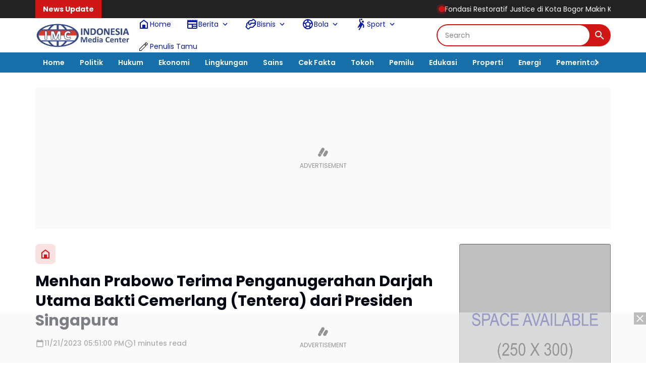

--- FILE ---
content_type: text/html; charset=utf-8
request_url: https://www.google.com/recaptcha/api2/aframe
body_size: 266
content:
<!DOCTYPE HTML><html><head><meta http-equiv="content-type" content="text/html; charset=UTF-8"></head><body><script nonce="NnqhKCpY_yuioMIa4J72SA">/** Anti-fraud and anti-abuse applications only. See google.com/recaptcha */ try{var clients={'sodar':'https://pagead2.googlesyndication.com/pagead/sodar?'};window.addEventListener("message",function(a){try{if(a.source===window.parent){var b=JSON.parse(a.data);var c=clients[b['id']];if(c){var d=document.createElement('img');d.src=c+b['params']+'&rc='+(localStorage.getItem("rc::a")?sessionStorage.getItem("rc::b"):"");window.document.body.appendChild(d);sessionStorage.setItem("rc::e",parseInt(sessionStorage.getItem("rc::e")||0)+1);localStorage.setItem("rc::h",'1764832246800');}}}catch(b){}});window.parent.postMessage("_grecaptcha_ready", "*");}catch(b){}</script></body></html>

--- FILE ---
content_type: text/javascript; charset=UTF-8
request_url: https://www.indonesiamediacenter.com/feeds/posts/default/?alt=json-in-script&max-results=11&callback=jQuery36406680516412100852_1764832243296&_=1764832243297
body_size: 123581
content:
// API callback
jQuery36406680516412100852_1764832243296({"version":"1.0","encoding":"UTF-8","feed":{"xmlns":"http://www.w3.org/2005/Atom","xmlns$openSearch":"http://a9.com/-/spec/opensearchrss/1.0/","xmlns$blogger":"http://schemas.google.com/blogger/2008","xmlns$georss":"http://www.georss.org/georss","xmlns$gd":"http://schemas.google.com/g/2005","xmlns$thr":"http://purl.org/syndication/thread/1.0","id":{"$t":"tag:blogger.com,1999:blog-844235206098878914"},"updated":{"$t":"2025-12-04T07:32:33.962+07:00"},"category":[{"term":"Hankam"},{"term":"TNI"},{"term":"Daerah"},{"term":"Cilacap"},{"term":"Jawa Tengah"},{"term":"Kodim Batang"},{"term":"Kodim Brebes"},{"term":"Kodim Cilacap"},{"term":"Nasional"},{"term":"Hukum \u0026 Kriminal"},{"term":"Jateng"},{"term":"News"},{"term":"Aceh"},{"term":"Kejaksaan"},{"term":"Aceh Tamiang"},{"term":"Sosial"},{"term":"Pendidikan"},{"term":"TMMD"},{"term":"Kebumen"},{"term":"Politik"},{"term":"Kejagung"},{"term":"Jabodetabek"},{"term":"Edukasi"},{"term":"Peristiwa"},{"term":"Badiklat Kejaksaan"},{"term":"Kejari"},{"term":"Puspen TNI"},{"term":"Brebes"},{"term":"Pertanian"},{"term":"Covid-19"},{"term":"Polri"},{"term":"Banyumas"},{"term":"Papua"},{"term":"Serba - serbi"},{"term":"Kampus"},{"term":"Korupsi"},{"term":"International"},{"term":"Kejati"},{"term":"Daerah Papua"},{"term":"Jakarta"},{"term":"Kesehatan"},{"term":"Ekonomi"},{"term":"Bencana Alam"},{"term":"Pemerintah"},{"term":"Korem 071\/WK"},{"term":"Semarang"},{"term":"Bakti TNI"},{"term":"Hankam TNI"},{"term":"Banser ikut TMMD"},{"term":"berita terkini"},{"term":"Opini"},{"term":"Sekolah"},{"term":"Kodim"},{"term":"Jaksa agung"},{"term":"NTT"},{"term":"Kodam IV"},{"term":"Religi"},{"term":"Budaya"},{"term":"IPB University"},{"term":"Karya Bakti"},{"term":"Pers"},{"term":"Swasembada Pangan"},{"term":"Bogor"},{"term":"PPWI"},{"term":"Banten"},{"term":"Kategori Berita Informasi"},{"term":"HUT"},{"term":"Pilpres 2019"},{"term":"Olahraga"},{"term":"Kodim 0703\/Cilacap"},{"term":"Komsos"},{"term":"Headline"},{"term":"DPD RI"},{"term":"Narkoba"},{"term":"Sport"},{"term":"Agama"},{"term":"kodim 0309"},{"term":"Ragam"},{"term":"Kodim 0703\/Clp"},{"term":"Purwokerto"},{"term":"Kemerdekaan"},{"term":"Banda Aceh"},{"term":"Langsa"},{"term":"Ramadhan"},{"term":"Kab Solok"},{"term":"pelantikan"},{"term":"Pramuka"},{"term":"Banjir"},{"term":"Cianjur"},{"term":"Internasional"},{"term":"Pilkada"},{"term":"Universitas Jayabaya"},{"term":"KPAI"},{"term":"Burhanuddin"},{"term":"Dewan Pers"},{"term":"Kejari Jakarta Barat"},{"term":"Kejati DKI Jakarta"},{"term":"Koramil"},{"term":"Depok"},{"term":"Jampidum"},{"term":"Kejari Jakarta Utara"},{"term":"Danrem Wijayakusuma"},{"term":"Hukum"},{"term":"Korem"},{"term":"Bakamla"},{"term":"Komsos TNI"},{"term":"virus corona"},{"term":"Jeddah"},{"term":"KASN"},{"term":"Kejati Banten"},{"term":"Sambas"},{"term":"Tokoh"},{"term":"Corona"},{"term":"Persit"},{"term":"Sinergis TNI-Polri"},{"term":"kerjasama"},{"term":"Kolom"},{"term":"Berita Informasi"},{"term":"Jokowi"},{"term":"Kriminalisasi Wartawan"},{"term":"Lebaran"},{"term":"Sosialisasi"},{"term":"Bekasi"},{"term":"Jaksa Agung Burhanuddin"},{"term":"Pemda"},{"term":"Penghargaan"},{"term":"Badiklat"},{"term":"kerja bakti"},{"term":"Asian Games"},{"term":"Asian Games 2019"},{"term":"Kejati DKI"},{"term":"Kejati Kepri"},{"term":"Longsor"},{"term":"Gempa Lombok"},{"term":"Jaksa"},{"term":"Kodam IV\/Diponegoro"},{"term":"Lalu Lintas"},{"term":"Tersangka"},{"term":"Yogyakarta"},{"term":"DKI Jakarta"},{"term":"Lingkungan"},{"term":"MoU"},{"term":"Pariwisata"},{"term":"TNI."},{"term":"Toba"},{"term":"Disparekraf"},{"term":"Kebakaran"},{"term":"Korem 071\/Wijayakusuma"},{"term":"Natal"},{"term":"PWI"},{"term":"Pemilu 2024"},{"term":"Serang"},{"term":"Wisata"},{"term":"Arab"},{"term":"DPO"},{"term":"Kota Tua"},{"term":"PBB"},{"term":"Polres"},{"term":"Rachman Salihul Hadi"},{"term":"Reklamasi"},{"term":"Teroris"},{"term":"UMKM"},{"term":"Aceh Utara"},{"term":"Babinsa"},{"term":"G30S\/PKI"},{"term":"Kejari Jakarta Selatan"},{"term":"Lembata"},{"term":"Restorative Justice"},{"term":"Gempa"},{"term":"Hiburan"},{"term":"Jawa Timur"},{"term":"Karya Bhakti"},{"term":"Kejari Jakarta Pusat"},{"term":"Kunjungan"},{"term":"Olah Raga"},{"term":"Patroli"},{"term":"Penutupan TMMD Sengkuyung"},{"term":"Batang"},{"term":"DPR"},{"term":"Hankam kodim brebes"},{"term":"Jawa Barat"},{"term":"Kejari Depok"},{"term":"Kejati Maluku"},{"term":"Laka Lantas"},{"term":"New Year"},{"term":"Pemusnahan Barang Bukti"},{"term":"Surabaya"},{"term":"kunjungan kerja"},{"term":"Baksos"},{"term":"Danrem 071\/Wijayakusuma"},{"term":"Jayapura"},{"term":"KPK"},{"term":"Organisasi"},{"term":"Panglima TNI"},{"term":"Tahun Baru"},{"term":"Tegal"},{"term":"Tsunami Selat Sunda"},{"term":"Upacara Bendera"},{"term":"Wartawan"},{"term":"ASN"},{"term":"Bakti Sosial"},{"term":"IPB"},{"term":"JMS"},{"term":"Jampidsus"},{"term":"KKSB"},{"term":"Kejari Daerah"},{"term":"Ketahanan Pangan"},{"term":"Pekalongan"},{"term":"Polda Metro Jaya"},{"term":"Reda Manthovani"},{"term":"TMMD Sengkuyung"},{"term":"#2019GantiPresiden"},{"term":"Alma Wiranta"},{"term":"Bandung"},{"term":"Dandim Cilacap"},{"term":"Doa Bersama"},{"term":"Film"},{"term":"Kejaksaan Agung"},{"term":"Kejari Kabupaten Bekasi"},{"term":"Kodim Wonogiri"},{"term":"Kota Langsa"},{"term":"Kupang"},{"term":"Lebanon"},{"term":"PPPJ"},{"term":"Pembukaan TMMD"},{"term":"Pemilu"},{"term":"Pemilu 2019"},{"term":"Pendam IV"},{"term":"Penyuluhan hukum"},{"term":"Tipikor"},{"term":"Upacara"},{"term":"BNN"},{"term":"Bali"},{"term":"Donor Darah"},{"term":"Jan Maringka"},{"term":"Kabadiklat"},{"term":"Kapolri"},{"term":"Kejari Jaksel"},{"term":"Kejari Karawang"},{"term":"Lhokseumawe"},{"term":"Magelang"},{"term":"Mudik"},{"term":"PPAPP"},{"term":"Pemerintah Desa"},{"term":"Penghijauan"},{"term":"Persaja"},{"term":"Prabowo-Sandi"},{"term":"Purbalingga"},{"term":"Rehab RTLH TMMD"},{"term":"Serba-serbi"},{"term":"Sinergitas TNI-Polri"},{"term":"TMMD Sengkuyung 2019"},{"term":"Tsunami Lampung"},{"term":"Vaksinasi covid-19"},{"term":"DPN PPWI"},{"term":"Disparekraf DKI"},{"term":"Jaksa Masuk Sekolah"},{"term":"KPU"},{"term":"Kejaksaan RI"},{"term":"Kejari Tangsel"},{"term":"Ketum PPWI"},{"term":"Kodimbatang"},{"term":"Latihan Menembak"},{"term":"Mahasiswa"},{"term":"Masyarakat"},{"term":"Media"},{"term":"Mitigasi Bencana"},{"term":"Narkotika"},{"term":"Penangkapan"},{"term":"Penegakan Hukum"},{"term":"Qurban"},{"term":"RPI"},{"term":"Sambut HUT RI. Ke-73"},{"term":"Tahap II"},{"term":"Tony Spontana"},{"term":"kunker"},{"term":"Aceh Timur"},{"term":"Barang Bukti"},{"term":"Diklat"},{"term":"Dosen"},{"term":"HUT Kejaksaan RI ke-80"},{"term":"Jam-Intel"},{"term":"Jam-Pidum"},{"term":"Kamtibmas"},{"term":"Kebakaran rumah"},{"term":"Kodam Cendrawasih"},{"term":"Kurban"},{"term":"Lombok"},{"term":"Padang"},{"term":"Pancasila"},{"term":"Pemalang"},{"term":"Pembagian masker"},{"term":"SMA MUHI"},{"term":"Seni Budaya"},{"term":"Solok"},{"term":"TNI-Polri"},{"term":"Terorisme"},{"term":"Tsunami"},{"term":"Tsunami Anyer"},{"term":"Wakil Jaksa Agung"},{"term":"Aparatur Pemerintahan"},{"term":"Audiensi"},{"term":"Boyolali"},{"term":"Cikarang"},{"term":"Desa"},{"term":"Dr. Ema Siti Huzaemah"},{"term":"FGD"},{"term":"Forwaka"},{"term":"HUT RI"},{"term":"HUT RI Ke-73"},{"term":"Jakarta Barat"},{"term":"Jamintel"},{"term":"Jamwas"},{"term":"Jembatan Putus"},{"term":"Kabag Hukum dan HAM"},{"term":"Kajati"},{"term":"Kajati Banten"},{"term":"Kodim 0713 Brebes"},{"term":"Kota Bekasi"},{"term":"Kota Bogor"},{"term":"Latihan PBB"},{"term":"MABES TNI"},{"term":"PMI"},{"term":"Palestina"},{"term":"Pangan"},{"term":"Pekanbaru"},{"term":"Pengamanan"},{"term":"Penggeledahan"},{"term":"Plt. Bupati Cianjur H. Herman Suherman"},{"term":"Prabowo"},{"term":"Pramuka Saka Wira Kartika"},{"term":"Presiden Joko Widodo"},{"term":"Restoratife Justice"},{"term":"Sepakbola"},{"term":"Sumatra barat"},{"term":"Sumpah Pemuda"},{"term":"Surakarta"},{"term":"Teknologi"},{"term":"Wilson Lalengke"},{"term":"bantuan Sembako"},{"term":"Apel Gelar Pasukan"},{"term":"Babinsa Cimanggu"},{"term":"Bangka Belitung"},{"term":"Bom"},{"term":"Buka Puasa Bersama"},{"term":"DPRD"},{"term":"Dana Desa"},{"term":"Debat Capres"},{"term":"Dirgahayu RI"},{"term":"HBA ke-63"},{"term":"Hendri Antoro"},{"term":"Jatim"},{"term":"Jawa"},{"term":"Kajari"},{"term":"Kegiatan Persit"},{"term":"Kejari Jakbar"},{"term":"Kejari Jakut"},{"term":"Kejati Aceh"},{"term":"Kemanusiaan"},{"term":"Kodam"},{"term":"Kodim 0703\/ Cilacap"},{"term":"Kota Padang"},{"term":"Lampung"},{"term":"Mahkamah Agung"},{"term":"PJ Bupati"},{"term":"Pelantikan Jaksa"},{"term":"Pelatihan"},{"term":"Penahanan"},{"term":"Pencurian"},{"term":"Penerangan Hukum"},{"term":"Penghentian Penuntutan"},{"term":"Pra TMMD Sengkuyung"},{"term":"Presiden"},{"term":"RTLH"},{"term":"Raih Penghargaan"},{"term":"Ramadan"},{"term":"Restoratif Justice"},{"term":"Rutan Salemba"},{"term":"Sembako"},{"term":"TMMD Sengkuyung Brebes"},{"term":"rehab RTLH"},{"term":"rehab Rumah Tidak Layak Huni"},{"term":"Aceh Tamiang Tani Merdeka"},{"term":"Aksi Sosial"},{"term":"Apresiasi"},{"term":"Bareskrim"},{"term":"Bencana"},{"term":"Dandim 0703\/Cilacap"},{"term":"Ganjil Genap"},{"term":"Idul Adha 1439H"},{"term":"Indonesia"},{"term":"Infrastruktur"},{"term":"Jakarta Pusat"},{"term":"Kajari Jakarta Barat"},{"term":"Kasi Pidum"},{"term":"Keadilan Restoratif"},{"term":"Keamanan"},{"term":"Kejari Kendari"},{"term":"Kejari Kota Bekasi"},{"term":"Kejari Nabire"},{"term":"Komisi Kejaksaan"},{"term":"Korem 071"},{"term":"LGBT"},{"term":"Mabes Polri"},{"term":"Malaysia"},{"term":"NTB"},{"term":"OTT"},{"term":"PJ Bupati Aceh Tamiang"},{"term":"PKI"},{"term":"Palembang"},{"term":"Paskibraka"},{"term":"Pembagian nasi bungkus"},{"term":"Pengenalan profesi TNI"},{"term":"Perdata"},{"term":"Pilkades"},{"term":"Pilpres"},{"term":"Pokjawarkotu"},{"term":"Rapat"},{"term":"Sukabumi"},{"term":"Sumatera"},{"term":"Sumatera Barat"},{"term":"Sumbar"},{"term":"Swasembada"},{"term":"Teror"},{"term":"Vaksin Covid-19"},{"term":"patroli gabungan"},{"term":"silaturahmi"},{"term":"vaksinasi"},{"term":"Advetorial"},{"term":"Angin puting beliung"},{"term":"Aset TNI"},{"term":"BPJS"},{"term":"Babinsa dan Warga"},{"term":"Bansos"},{"term":"Bantuan TNI"},{"term":"Begal"},{"term":"Bhakti Sosial"},{"term":"Bisnis"},{"term":"Buronan"},{"term":"CPNS"},{"term":"Capaian Kinerja"},{"term":"Cyber Crime"},{"term":"DPR RI"},{"term":"DPRK Aceh Tamiang"},{"term":"Danrem 071\/Wk"},{"term":"Datun"},{"term":"Disparekraf DKI Jakarta"},{"term":"Foto"},{"term":"Giziburuk"},{"term":"Guru Besar"},{"term":"HUT TNI ke 73"},{"term":"Halal bi halal"},{"term":"Hari Ibu"},{"term":"Hari Pahlawan"},{"term":"Hoax"},{"term":"Hut TNI"},{"term":"IMC"},{"term":"Inkracht"},{"term":"Islam"},{"term":"Jaga Desa"},{"term":"Jam Komandan"},{"term":"Jampidmil"},{"term":"Jumat Bersih"},{"term":"Kabadiklat Tony Spontana"},{"term":"Kabag TU Kejati Banten"},{"term":"Kajati Kepri"},{"term":"Karhutla"},{"term":"Kasi Pidsus"},{"term":"Kejari Kabupaten Mojokerto"},{"term":"Kejari Sintang"},{"term":"Kejati Jambi"},{"term":"Kodam IV\/Dip"},{"term":"Kostrad"},{"term":"Kuliner"},{"term":"Maroko"},{"term":"May Day"},{"term":"Operasi Yustisi penegakan Prokes"},{"term":"Ormas"},{"term":"PARLEMEN"},{"term":"PKL"},{"term":"PKT"},{"term":"PPKM"},{"term":"PPPJ Angkatan 82 Gelombang I"},{"term":"PPPJ Angkatan 82 Gelombang II"},{"term":"Pembagian Takjil Buka Puasa"},{"term":"Pembunuhan"},{"term":"Pemulihan Aset"},{"term":"Penemuan Mayat"},{"term":"Penemuan Mayat Tanpa Identitas"},{"term":"Penetapan Tersangka"},{"term":"Penipuan"},{"term":"Peresmian"},{"term":"Polres Aceh Tamiang"},{"term":"Rektor IPB"},{"term":"Resmikan"},{"term":"Riyadin Setiabudi"},{"term":"Rusia"},{"term":"Salma Catering"},{"term":"Sehat"},{"term":"Serbuan vaksinasi covid-19 TNI"},{"term":"Sinergitas"},{"term":"Sinergitas TNI Polri"},{"term":"Tanah Longsor"},{"term":"Tengah"},{"term":"Terpidana"},{"term":"Tim Tabur"},{"term":"Ulama"},{"term":"Vaksin"},{"term":"Wawasan kebangsaan"},{"term":"bakti sosial donor darah"},{"term":"merauke"},{"term":"olahraga bersama"},{"term":"pasar murah"},{"term":"ADD"},{"term":"Advokat"},{"term":"Alam"},{"term":"Alutsista"},{"term":"Anies Baswedan"},{"term":"Apel pagi"},{"term":"Badiklat Kejaksaan RI"},{"term":"Banjarnegara"},{"term":"Bantuan Air Bersih"},{"term":"Bantuan korban banjir"},{"term":"Bencana alam longsor"},{"term":"Bendungan Tamef"},{"term":"Berita Duka"},{"term":"Bimtek"},{"term":"Bireuen"},{"term":"Buka Puasa"},{"term":"Bupati Aceh Tamiang"},{"term":"Capres 2019"},{"term":"Cegah Covid 19"},{"term":"Destinasi Wisata"},{"term":"Diskusi"},{"term":"Dugaan Korupsi"},{"term":"Duit"},{"term":"Dumai"},{"term":"Education"},{"term":"Gaos Wicaksono"},{"term":"Gempa Cianjur"},{"term":"Grobogan"},{"term":"Gubernur Jateng"},{"term":"ITE"},{"term":"Jakarta Timur"},{"term":"Jaksa Menyapa"},{"term":"Jam Intel"},{"term":"Jumat berkah"},{"term":"Kajari Karawang"},{"term":"Kajati DKI Jakarta"},{"term":"Kajati Kalteng"},{"term":"Karya Bakti TNI"},{"term":"Kasi Intel"},{"term":"Kasus Korupsi"},{"term":"Kejari Belitung"},{"term":"Kejari Jakarta Timur"},{"term":"Kejari Jayapura"},{"term":"Kejari Serang"},{"term":"Kemenparekraf"},{"term":"Kemenperin"},{"term":"Kendari"},{"term":"Kepulauan Seribu"},{"term":"Kerja Sama"},{"term":"Kodam Cilacap"},{"term":"Kopassus"},{"term":"Koperasi"},{"term":"Korem Wijayakusuma"},{"term":"Kriminal"},{"term":"Latbakjatri"},{"term":"Launching Buku"},{"term":"Ledakan"},{"term":"Lomba Menembak"},{"term":"Longsor tebing"},{"term":"MICE"},{"term":"MPR RI"},{"term":"Madiun"},{"term":"Makassar"},{"term":"Masalah Hukum"},{"term":"Medan"},{"term":"Mitigasi Bencana Banjir"},{"term":"Musik"},{"term":"OJOL"},{"term":"PKA"},{"term":"PMJ"},{"term":"Pameran"},{"term":"Patroli malam"},{"term":"Pelajar"},{"term":"Pembekalan"},{"term":"Pembersihan saluran air"},{"term":"Pemkot Bogor"},{"term":"Pemprov DKI"},{"term":"Pemusnahan"},{"term":"Pengamanan Pilkades"},{"term":"Pengawasan"},{"term":"Perfima"},{"term":"Persatuan Jaksa Indonesia"},{"term":"Plt Asisten Pembinaan"},{"term":"Prajurit Wijayakusuma"},{"term":"Program JMS"},{"term":"RSUD SAYANG CIANJUR"},{"term":"Rudi Margono"},{"term":"Salem Brebes"},{"term":"Senayan"},{"term":"Sosok"},{"term":"Sumatera Utara"},{"term":"TMII"},{"term":"TNI AD"},{"term":"Tangsel"},{"term":"Tetapkan Tersangka"},{"term":"Widyaiswara"},{"term":"Ziarah"},{"term":"karya bhakti TNI bedah rumah"},{"term":"kodiim brebes"},{"term":"komunikasi sosial"},{"term":"kotapadang"},{"term":"pembersihan lingkungan"},{"term":"pra TMMD"},{"term":"universitas Pancasila"},{"term":"30 September"},{"term":"AL Choir"},{"term":"Aceh Besar"},{"term":"Aksi 22 Mei"},{"term":"Aksi Babinsa"},{"term":"Ambon"},{"term":"Anak tenggelam"},{"term":"Anti Korupsi"},{"term":"Apel"},{"term":"BERITA"},{"term":"BMKG"},{"term":"BNPB"},{"term":"BRI"},{"term":"Badan Pemulihan Aset"},{"term":"Banjir Brebes"},{"term":"Bareskrim polri"},{"term":"Basket"},{"term":"Bazar Murah"},{"term":"Bencal"},{"term":"Bencana Banjir Brebes"},{"term":"Berbuka Puasa"},{"term":"Bola"},{"term":"Car Free Day"},{"term":"Cegah Covid-19"},{"term":"Ceger"},{"term":"Cilegon"},{"term":"Dakwah"},{"term":"Dapur"},{"term":"Dapur Umum"},{"term":"Demak"},{"term":"Demonstrasi"},{"term":"Dinas Parekraf DKI Jakarta"},{"term":"Diskusi Publik"},{"term":"Donald Trump"},{"term":"Donor darah TNI"},{"term":"Dukung Ketahanan Pangan"},{"term":"Dunia"},{"term":"Ema Siti Huzaemah Ahmad"},{"term":"Empat Pilar Kebangsaan"},{"term":"Fakultas Hukum"},{"term":"Forkopimda"},{"term":"GAM"},{"term":"Garut"},{"term":"Gropyok Tikus"},{"term":"HBA"},{"term":"HUT Bhayangkara ke 72"},{"term":"HUT RI ke-79"},{"term":"HUT RI ke-80"},{"term":"Halal Bihalal"},{"term":"Harapan Mulya"},{"term":"Hardiknas"},{"term":"Hentoro Cahyono"},{"term":"Humanis"},{"term":"Humas"},{"term":"Idul Adha"},{"term":"Iklan"},{"term":"Istana"},{"term":"JPU"},{"term":"Jakarta Utara"},{"term":"Jalan longsor"},{"term":"Jamdatun"},{"term":"Jepang"},{"term":"Jumat berkah TNI"},{"term":"Jurnalistik"},{"term":"KB Kes"},{"term":"KB Kesehatan"},{"term":"KBPA"},{"term":"KKRI"},{"term":"Kalimantan Timur"},{"term":"Kecelakaan Lalu lintas"},{"term":"Kecelakaan Lalu-lintas"},{"term":"Kejaksaan MoU"},{"term":"Kejari Banjarbaru"},{"term":"Kejari Lumajang"},{"term":"Kejari Manggarai Barat"},{"term":"Kejari Prabumulih"},{"term":"Kejari Tebo"},{"term":"Kejati Bali"},{"term":"Kejati DKJ"},{"term":"Kejati Papua Barat"},{"term":"Kejati Sulsel"},{"term":"Kejati Sumsel"},{"term":"Kemenag"},{"term":"Ketua Komite l DPD RI"},{"term":"Keuangan"},{"term":"Kodim Pemalang"},{"term":"Kodim Salurkan Zakat Fitrah"},{"term":"Komisi III DPR RI"},{"term":"Komjak"},{"term":"Korea Selatan"},{"term":"Korsleting Listrik"},{"term":"Koruptor"},{"term":"Kredit Fiktif"},{"term":"Longsor Brebes"},{"term":"MK"},{"term":"MTQ"},{"term":"Mahkamah Konstitusi"},{"term":"Makar"},{"term":"Maluku"},{"term":"Maluku Utara"},{"term":"Menggugat Dewan Pers"},{"term":"Menkominfo"},{"term":"Militer"},{"term":"Mitigasi"},{"term":"Monas"},{"term":"Monitoring anak asuh stunting"},{"term":"Motor dinas Babinsa"},{"term":"Musibah"},{"term":"NKRI"},{"term":"Nagan Raya"},{"term":"Netralitas TNI"},{"term":"Nota Kesepahaman"},{"term":"OKI"},{"term":"Orang hanyut di Sungai Pemali"},{"term":"Orang tenggelam di sungai"},{"term":"Organisasi Persit"},{"term":"PJ Bupati Atam"},{"term":"PKP"},{"term":"POLDA BANTEN"},{"term":"PT Adidev Putra Perkasa"},{"term":"Palu"},{"term":"Pandemi"},{"term":"Pantura"},{"term":"Pati"},{"term":"Peduli"},{"term":"Pejabat Eselon III"},{"term":"Pelatihan Kepemimpinan Administrator"},{"term":"Pelatihan PBB"},{"term":"Pembentukan Karakter"},{"term":"Pembukaan TMMD Sengkuyung"},{"term":"Pemerintah Daerah"},{"term":"Pemkab Cilacap"},{"term":"Penahanan Tersangka"},{"term":"Pendampingan Hukum"},{"term":"Pengamanan Natal"},{"term":"Penghijauan Dalam Rangka HJK"},{"term":"Penutupan"},{"term":"Penutupan TMMD Sengkuyu II TA. 2018"},{"term":"Penyemprotan cairan disinfektan"},{"term":"Penyuluhan stop bullying"},{"term":"Peradi"},{"term":"Perawat RSUD SAYANG Dipecat"},{"term":"Perkara"},{"term":"Persit KCK"},{"term":"Perum Bulog"},{"term":"Pimpin Upacara"},{"term":"Polda Jateng"},{"term":"Polresta Padang"},{"term":"Ponpes"},{"term":"Prokes"},{"term":"Puisi"},{"term":"Rakernas"},{"term":"Rakernas 2023"},{"term":"Reboisasi"},{"term":"Reda Mantovani"},{"term":"Reuni"},{"term":"Reuni 212"},{"term":"Riksa Iman Pribadi SE"},{"term":"Salem"},{"term":"Satgas PKH"},{"term":"Seminar Nasional"},{"term":"Sertijab"},{"term":"Sinergi"},{"term":"Singapura"},{"term":"Sosialisasi Bahaya Narkoba"},{"term":"Studi Lapangan"},{"term":"Sulawesi Utara"},{"term":"Sumut"},{"term":"Sunarta"},{"term":"TMMD Atam"},{"term":"TNI bagikan nasi bungkus"},{"term":"TPPO"},{"term":"TPPU"},{"term":"Tawuran"},{"term":"Tebing longsor"},{"term":"Teguh Subroto"},{"term":"Timur Tengah"},{"term":"Universitas Indonesia"},{"term":"Warga Desa Kaliwungu"},{"term":"Webinar"},{"term":"Wonogiri"},{"term":"Workshop Kehumasan"},{"term":"Ziarah rombongan"},{"term":"apel kesiapsiagaan bencal"},{"term":"bencana banjir"},{"term":"edukasi stop perundungan di sekolah"},{"term":"intelijen"},{"term":"lapangan Tembak Kodim Brebes"},{"term":"normalisasi saluran air"},{"term":"penemuan bayi"},{"term":"pengamanan natal dan tahun baru"},{"term":"pengarahan"},{"term":"senam"},{"term":"serbuan vaksinasi TNI"},{"term":"tanggul sungai terkikis"},{"term":"#serba-serbi"},{"term":"17 Agustus"},{"term":"Adat"},{"term":"Adhyaksa"},{"term":"Afrika"},{"term":"Afrika Tengah"},{"term":"Aksi Babinsa Brebes"},{"term":"Aksi Demo"},{"term":"Alumni"},{"term":"Anak"},{"term":"Angin puting beliung di brebes"},{"term":"Anjangsana"},{"term":"Apotik Hidup"},{"term":"Arab Saudi"},{"term":"Asep Nana Mulyana"},{"term":"Aseti"},{"term":"Aspidsus Kejati Jakarta"},{"term":"Atam"},{"term":"Audit"},{"term":"Awak Media"},{"term":"BPJS Kesehatan"},{"term":"BPK RI"},{"term":"BPNT"},{"term":"BUMN"},{"term":"Babinsa bagikan nasi buka puasa"},{"term":"Babinsa purna tugas"},{"term":"Bagi Takjil"},{"term":"Bagi-bagi takjil buka puasa"},{"term":"Bakti Sosial TNI"},{"term":"Banjarharjo Brebes"},{"term":"Banjir Losari"},{"term":"Banjir rob"},{"term":"Bank BUMN"},{"term":"Banser"},{"term":"Banten Jawa Barat"},{"term":"Bantuan"},{"term":"Bantuan Hukum"},{"term":"Bantuan Sosial"},{"term":"Bazar Ramadhan"},{"term":"Beasiswa"},{"term":"Bela Negara"},{"term":"Belitung"},{"term":"Beras"},{"term":"Berita TNI"},{"term":"Bersama Masyarakat"},{"term":"Bersama Warga"},{"term":"Bersih-bersih sampah"},{"term":"Bhayangkari"},{"term":"Bintara Otsus Papua"},{"term":"Bireun"},{"term":"Bom Bunuh Diri"},{"term":"Bom Medan"},{"term":"Buka bersama"},{"term":"Bukber"},{"term":"Bukti Nyata"},{"term":"Bulog"},{"term":"Buol"},{"term":"Calon Jaksa"},{"term":"Cegah"},{"term":"Ceramah PPPJ"},{"term":"China"},{"term":"Cibinong"},{"term":"DIY"},{"term":"DPD"},{"term":"DPD Tani Merdeka Aceh Tamiang"},{"term":"DR. Erryl Prima Putera Agoes"},{"term":"Danantara"},{"term":"Dandim 0703\/Clp"},{"term":"Danramil"},{"term":"Danrem 071"},{"term":"Di Rumah Aja"},{"term":"Di Rumah Saja"},{"term":"Direktur Hukum BNN"},{"term":"Disabilitas"},{"term":"Ditangkap"},{"term":"Dr. Abdurachman"},{"term":"Dr. Faizal Putra Wijaya"},{"term":"Dukung Vaksinasi"},{"term":"Edukasi protokol kesehatan"},{"term":"Eksekusi"},{"term":"Endi Cahyadi"},{"term":"Eropa"},{"term":"FPI"},{"term":"Feature"},{"term":"Gambatte"},{"term":"Gelar Halal Bihalal"},{"term":"Gempa Bumi"},{"term":"Gempa Donggala"},{"term":"Gerakan Pangan Murah"},{"term":"Golkar"},{"term":"Gotong Royong"},{"term":"Gregrorius Ronald Tannur"},{"term":"Gubernur"},{"term":"HUT Cianjur 343"},{"term":"HUT KNPI ke-47"},{"term":"HUT Kejaksaan ke-80"},{"term":"HUT PPWI"},{"term":"Hari Kebangkitan Nasional"},{"term":"Hari Lahir Pancasila"},{"term":"Hari Otonomi Daerah"},{"term":"Hut Persit"},{"term":"ILUNI UI"},{"term":"Idul Adha 1443 H"},{"term":"Idul Fitri"},{"term":"Iman Wijaya"},{"term":"Inovasi"},{"term":"Inspirasi"},{"term":"Irjen Kementan"},{"term":"Israel"},{"term":"JPN"},{"term":"Jakarta NICE for MICE"},{"term":"Jakarta Selatan"},{"term":"Jaksa Gadungan"},{"term":"Jaksa Penyidik"},{"term":"Jalan tertutup longsor"},{"term":"Jambanisasi"},{"term":"Jambi"},{"term":"Jambret"},{"term":"Jembatan Ambrol"},{"term":"Jembatan Darurat"},{"term":"Juara"},{"term":"Judi Online"},{"term":"Jurnalis"},{"term":"KDRT"},{"term":"KEMENTERIAN"},{"term":"KNPI"},{"term":"KONI"},{"term":"KPUD Cianjur"},{"term":"KSPI"},{"term":"KTT G20"},{"term":"KUHP Baru"},{"term":"Kabadiklat Kejaksaan"},{"term":"Kabadiklat Rudi Margono"},{"term":"Kabag Hukum dan HAM Kota Bogor"},{"term":"Kabag Hukum dan HAM Pemkot Bogor"},{"term":"Kabupaten Bekasi"},{"term":"Kabupaten Brebes"},{"term":"Kabupaten Mojokerto"},{"term":"Kahayan"},{"term":"Kajati DKI"},{"term":"Kajati Maluku"},{"term":"Kalimantan Utara"},{"term":"Kapuspenkum Dr. Harli Siregar"},{"term":"Karawang"},{"term":"Karnaval"},{"term":"Karnaval Peringatan HUT Proklamasi"},{"term":"Karya bakti TNI Brebes"},{"term":"Kasad"},{"term":"Kasi PBB-BR"},{"term":"Kasus Penganiayaan Berat"},{"term":"Kebakaran hutan Perhutani Pekalongan Barat"},{"term":"Kecelakaan"},{"term":"Kecelakaan Kereta Api"},{"term":"Kecelakaan laut"},{"term":"Kejagung Restorative Justice"},{"term":"Kejari Badung"},{"term":"Kejari Batam"},{"term":"Kejari Baubau"},{"term":"Kejari Bintan"},{"term":"Kejari Jakpus"},{"term":"Kejari Jepara"},{"term":"Kejari Kab. Mojokerto"},{"term":"Kejari Kota Bogor"},{"term":"Kejari Kota Pekalongan"},{"term":"Kejari Menggelar Restorative Justice"},{"term":"Kejari Ogan Ilir"},{"term":"Kejari Pandeglang"},{"term":"Kejari Sanggau"},{"term":"Kejari Sijunjung"},{"term":"Kejati DK Jakarta"},{"term":"Kejati Jakarta"},{"term":"Kemenhub"},{"term":"Kemhan"},{"term":"Kenaikan pangkat"},{"term":"Kepada Masyarakat"},{"term":"Kepala Daerah"},{"term":"Keprotokolan"},{"term":"Kepulauan Riau"},{"term":"Ketegori Berita Informasi"},{"term":"Ketua KNPI Cianjur"},{"term":"Ketua RW"},{"term":"Kompetisi Peradilan Semu"},{"term":"Kondisi Sosial"},{"term":"Kota Batam"},{"term":"Kotu"},{"term":"Kredit"},{"term":"Kriminalitas"},{"term":"Kuliah Umum"},{"term":"Kunjungan Kerja Panglima TNI"},{"term":"Kunjungan Tim Sembilan MPW PP Jabar"},{"term":"Kunker Jaksa Agung"},{"term":"LAN"},{"term":"Lalulintas"},{"term":"Lantik"},{"term":"Lapangan Tembak"},{"term":"Latihan Menembak Senjata Ringan"},{"term":"Longsor Nasional"},{"term":"MBG"},{"term":"MPC PP Cianjur"},{"term":"MPR"},{"term":"MUI"},{"term":"Magetan"},{"term":"Makan Bergizi Gratis"},{"term":"Malang"},{"term":"Manokwari"},{"term":"Masjid"},{"term":"Masker"},{"term":"Media Sosial"},{"term":"Medsos"},{"term":"Mekkah"},{"term":"Menteri Keuangan"},{"term":"Minyak Goreng"},{"term":"Modern"},{"term":"Monitoring"},{"term":"Monitoring PPKM darurat"},{"term":"Muhi Jogja"},{"term":"Music"},{"term":"Musyawarah"},{"term":"Mutasi"},{"term":"Nasdem"},{"term":"Operasi Keselamatan"},{"term":"Operasi Patuh"},{"term":"Operasi Zebra Candi"},{"term":"Orang Tenggelam"},{"term":"PDIP"},{"term":"PJ Bupati Meurah"},{"term":"PKK"},{"term":"PKS"},{"term":"PLN"},{"term":"PT Pos Indonesia"},{"term":"PT Toba Pulp Lestari"},{"term":"PUPR"},{"term":"PWI Pusat"},{"term":"Pakem"},{"term":"Paket Sembako"},{"term":"Pangdam IV\/Diponegoro"},{"term":"Pantai randusanga Indah Brebes"},{"term":"Panti Asuhan"},{"term":"Paris Manalu"},{"term":"Parpol"},{"term":"Partai Gelora"},{"term":"Pasca Banjir"},{"term":"Pasca Longsor"},{"term":"Pasuruan"},{"term":"Pejabat Eselon II"},{"term":"Pekerjaan jalan TMMD"},{"term":"Pelanggar Lalulintas"},{"term":"Pelantikan Kades"},{"term":"Pelantikan Pejabat Eselon III"},{"term":"Pelantikan Perwira TNI Polri"},{"term":"Pelayanan Publik"},{"term":"Pemasangan Bendera merah putih"},{"term":"Pembagian Sembako"},{"term":"Pembekalan Linmas"},{"term":"Pembekalan Wasbang"},{"term":"Pembekalan wawasan kebangsaan"},{"term":"Pembinaan Fisik"},{"term":"Pemerintah Kecamatan"},{"term":"Pemerintahan Desa"},{"term":"Pemusnahan barang bukti hasil kejahatan"},{"term":"Penanganan Perkara Koneksitas"},{"term":"Penanganan Tipikor"},{"term":"Pencarian korban tenggelam di sungai"},{"term":"Pendamping Kewirausahaan"},{"term":"Pendampingan Babinsa"},{"term":"Pendampingan pelayanan stunting"},{"term":"Penegakan protokol kesehatan"},{"term":"Pengamanan Pilkades Serentak"},{"term":"Pengawalan dan Pengamanan"},{"term":"Pengecoran Jalan"},{"term":"Pengukuhan"},{"term":"Peningkatan Kapasitas Linmas"},{"term":"Penulis Buku"},{"term":"Penyemprotan"},{"term":"Penyitaan Uang"},{"term":"Pesantren"},{"term":"Pidie"},{"term":"Polda"},{"term":"Ponorogo"},{"term":"Popda"},{"term":"Prabowo Subianto"},{"term":"Prajurit Kodim 0703\/Cilacap"},{"term":"Presiden Amerika Serikat"},{"term":"Presiden Prabowo Subianto"},{"term":"Presiden RI"},{"term":"Prof. Asep Nana Mulyana"},{"term":"Program TMMD"},{"term":"Program jambanisasi TNI"},{"term":"Prostitusi Online"},{"term":"Protokol Kesehatan Covid-19"},{"term":"Puasa"},{"term":"Pupuk Wijayakusuma"},{"term":"Pusdiklat Mapim"},{"term":"RDP"},{"term":"RT 01\/06"},{"term":"Radikalisme"},{"term":"Radio Singosari FM"},{"term":"Ragunan"},{"term":"Rapat Koordinasi"},{"term":"Reklamasi Pantai"},{"term":"Rektor"},{"term":"Relawan DjoSS4Sumut"},{"term":"Release"},{"term":"Rest Area"},{"term":"Riau"},{"term":"Rupbasan"},{"term":"Rutan"},{"term":"SIM"},{"term":"SMA"},{"term":"STIH Adhyaksa"},{"term":"Saka Wira Kartika"},{"term":"Salma Katering"},{"term":"Sambut HBA ke 62"},{"term":"Sandiaga Uno"},{"term":"Sanksi push up"},{"term":"Santri"},{"term":"Santunan Anak Yatim"},{"term":"Satpol PP"},{"term":"Screenplay Films"},{"term":"Seminar"},{"term":"Sepak Bola"},{"term":"Serbuan Vaksinasi"},{"term":"Sila Pulungan"},{"term":"Sinergitas TNI dengan Media"},{"term":"Siswa"},{"term":"Soe"},{"term":"TMMD Reguler ke-124"},{"term":"TNI AU"},{"term":"Tadarus"},{"term":"Tahun 2022"},{"term":"Tahun 2023"},{"term":"Tajuk"},{"term":"Tanam Pohon"},{"term":"Tanggerang"},{"term":"Tangkap Buronan"},{"term":"Tangkap Terpidana"},{"term":"Tarling"},{"term":"Tasyukuran"},{"term":"Tebo"},{"term":"Tersangka Korupsi"},{"term":"Tersangka dan Barang Bukti"},{"term":"Tewas"},{"term":"Tilang"},{"term":"Tim Velox BIN"},{"term":"Tindak Pidana"},{"term":"Toleransi Beragama"},{"term":"Toton Rasyid"},{"term":"Travel"},{"term":"Tsunami Palu"},{"term":"Turnamen Futsal"},{"term":"UU Pers"},{"term":"Universitas Al Azhar"},{"term":"Universitas Trisakti"},{"term":"University of Edinburgh"},{"term":"Upacara Hari Kebangkitan Nasional"},{"term":"Upacara Hari Kesaktian Pancasila"},{"term":"Upaya"},{"term":"Vaksinasi covid-19 massal"},{"term":"Vaksinasi massal covid-19"},{"term":"Video"},{"term":"Wakajati"},{"term":"Wanita"},{"term":"Wapres"},{"term":"Warga"},{"term":"Wasbang"},{"term":"Workshop"},{"term":"Yudi Indra Gunawan"},{"term":"Yudi Triadi"},{"term":"babinsa bagikan masker dan takjil"},{"term":"bangun jalan"},{"term":"bantuan beras"},{"term":"bazar"},{"term":"covid-19 virus corona"},{"term":"dan HUT ke-75 Kodam IV\/Diponegoro"},{"term":"deklarasi"},{"term":"di Desa Bojong"},{"term":"e-Tilang"},{"term":"evakuasi material longsor"},{"term":"kebakaran hutan meluas"},{"term":"korp raport"},{"term":"korp raport perwira"},{"term":"kunjungan anak TK ke markas TNI"},{"term":"mayat tanpa identitas ditemukan"},{"term":"motivasi penurunan stunting"},{"term":"operasi SAR di sungai"},{"term":"operasi masker"},{"term":"peletakan batu pertama"},{"term":"pemakaman militer"},{"term":"pembangunan infrastruktur desa melalui TMMD"},{"term":"pembersihan saluran irigasi"},{"term":"pembuatan tanggul darurat"},{"term":"pemeriksaan kendaraan dinas TNI"},{"term":"pemerintahan"},{"term":"penambalan tanggul jebol"},{"term":"penambalan tanggul sungai berlubang"},{"term":"pencarian orang hilang"},{"term":"peninjauan"},{"term":"rakor"},{"term":"safari ramadhan"},{"term":"salurkan bantuan"},{"term":"sasaran TMMD"},{"term":"talk show"},{"term":"tes garjas"},{"term":"tes urine"},{"term":"upacara pembukaan TMMD"},{"term":"upacara penutupan TMMD"},{"term":"vaksinasi covid-19 serentak"},{"term":"1 Juni"},{"term":"ARM HA"},{"term":"ASEAN 2023"},{"term":"ATM Dubai"},{"term":"Aceh Selatan"},{"term":"Aceh Tamiang Berduka"},{"term":"Aceh Tamiang Fun Bike"},{"term":"Aceh Tamiang Mengadakan"},{"term":"Aceh Tamiang Panwaslih"},{"term":"Aceh Tamiang Takbir"},{"term":"Aceh Tenggara"},{"term":"Adaptasi Kebiasaan Baru (AKB)"},{"term":"Adhyaksa FC Banten"},{"term":"Adhyaksa Loka"},{"term":"Adhyaksa Shooting Club"},{"term":"Agribisnis"},{"term":"Akademi TNI"},{"term":"Akademisi"},{"term":"Akhmad Bumi Law Firm"},{"term":"Akmil"},{"term":"Akreditasi LAN"},{"term":"Aksi 212"},{"term":"Aksi pungut sampah"},{"term":"Al Quran"},{"term":"Alquran"},{"term":"Alumni UI"},{"term":"Amerika"},{"term":"Amir Yanto"},{"term":"Anak tenggelam di sungai"},{"term":"Anak-anak"},{"term":"Anggaran Dana Desa"},{"term":"Anti Narkoba"},{"term":"Antisipasi Banjir"},{"term":"Antisipasi Penyalahgunaan Narkoba"},{"term":"Anugerah Humas Indonesia"},{"term":"Aparat TNI - Polri"},{"term":"Aparat TNI-Polri"},{"term":"Apel Danramil dan Babinsa"},{"term":"Apel Pengamanan Pemilu"},{"term":"Apel Tiga Pilar"},{"term":"Apel akbar"},{"term":"Apel gabungan"},{"term":"Apel gabungan TNI-Polri"},{"term":"Aplikasi Digital"},{"term":"Apresiasi Kinerja"},{"term":"Artis"},{"term":"Arus Pendek"},{"term":"Aset Negara"},{"term":"Asha Resort"},{"term":"Aspirasi Masyarakat"},{"term":"Atlet"},{"term":"Awololong"},{"term":"BERITA NASIONAL"},{"term":"BNSP"},{"term":"BPA"},{"term":"BPN"},{"term":"BRI Kebon Baru"},{"term":"BTS Kominfo"},{"term":"Babel"},{"term":"Babinsa Bersama PPL"},{"term":"Babinsa Brebes"},{"term":"Babinsa Koramil Cimanggu"},{"term":"Babinsa MPP"},{"term":"Babinsa Terbaik"},{"term":"Babinsa pensiun"},{"term":"Bagi-bagi nasi bungkus"},{"term":"Bahaya Narkoba"},{"term":"Bahu Membahu"},{"term":"Baksos TNI"},{"term":"Bakti Sosial Puskesmas"},{"term":"Bang Japar"},{"term":"Banjir rob Brebes"},{"term":"Bank Mandiri"},{"term":"Bank Mandiri Taspen"},{"term":"Bantarkawung Brebes"},{"term":"Banten International Stadium"},{"term":"Bantuan Muspika dan Puskesmas Bumiayu"},{"term":"Bantuan Pangan Non Tunai"},{"term":"Bantuan Pemerintah"},{"term":"Bantuan paket sembako"},{"term":"Bantuan sembako korban rob Brebes"},{"term":"Bantuan sosial paket sembako"},{"term":"Bantuan telur"},{"term":"Banyuasin"},{"term":"Baris-berbaris"},{"term":"Batam"},{"term":"Batavia"},{"term":"Bawang Merah"},{"term":"Bawaslu"},{"term":"Bazar Online"},{"term":"Bea Cukai"},{"term":"Becana Alam Banjir"},{"term":"Bedah Rumah"},{"term":"Bencana Rob"},{"term":"Bencana alam tanah bergerak"},{"term":"Bendahara Umum HAMIMA - Fahmi Muhammad Hafiz"},{"term":"Berbagi"},{"term":"Berbagi Kepada Sesama"},{"term":"Berbagi Takjil"},{"term":"Bergotong royong"},{"term":"Berikan Motivasi"},{"term":"Berita Hoax"},{"term":"Berkah"},{"term":"Berkas Perkara"},{"term":"Bersama Lawan Corona Indonesia Bisa"},{"term":"Bersih-bersih lingkungan"},{"term":"Bersihkan Sampah"},{"term":"Bidang Perdata dan TUN"},{"term":"Bina Pramuka"},{"term":"Bingkisan lebaran"},{"term":"Bullying"},{"term":"Bumdes"},{"term":"Bumiayu Brebes"},{"term":"Bupati"},{"term":"Bus Way"},{"term":"CFD"},{"term":"CMS"},{"term":"CSR"},{"term":"Cabang Bumiayu"},{"term":"Calon Anggota PPK"},{"term":"Cegah Penyebaran Covid-19"},{"term":"Cek Vaksinasi"},{"term":"Ceramah"},{"term":"Coklat"},{"term":"Croplife Agriwarta Awards 2018"},{"term":"Croplife Indonesia"},{"term":"Cuaca Extrem"},{"term":"Cyber"},{"term":"DMI"},{"term":"DOA"},{"term":"DPD PPWI Banten"},{"term":"DPRD 2019-2024"},{"term":"Daerah Khusus Jakarta"},{"term":"Dakwah Islam"},{"term":"Dana BOS"},{"term":"Dana Hibah"},{"term":"Dandim Brebes"},{"term":"Dandim lepas anggota Pensiun"},{"term":"Danramil Bekali Wasbang Kepada Pelajar"},{"term":"Danramil meninggal dunia"},{"term":"Dapur Umum lapangan Kodim"},{"term":"Debat"},{"term":"Debat Cawapres"},{"term":"Debt Collector"},{"term":"Dedy Irwan Virantama"},{"term":"Delegasi NFCC Malaysia"},{"term":"Demo"},{"term":"Demokrat"},{"term":"Demplot"},{"term":"Denpom"},{"term":"Deputi Setjen MPR"},{"term":"Dewan masjid DKI"},{"term":"Dialog Interaktif"},{"term":"Dialog Media"},{"term":"Didik Farkhan"},{"term":"Dies Natalis"},{"term":"Dijebloskan ke Rutan"},{"term":"Diklat Jurnalistik"},{"term":"Diklat Teknis"},{"term":"Dinas Parekraf DKI"},{"term":"Direktif Presiden"},{"term":"Diresmikan"},{"term":"Dirjen Pajak"},{"term":"Disnaker"},{"term":"Disparekraf Jakarta"},{"term":"Dispenad"},{"term":"Donor"},{"term":"Donor Darah Dan Pengobatan Massal"},{"term":"Donor darah HUT Persit"},{"term":"Door To Door"},{"term":"Dr. Asri Agung Putra"},{"term":"Dr. Harli Siregar"},{"term":"Dufi"},{"term":"Duka Cita"},{"term":"Dukacita"},{"term":"Dukung Dunia Pendidikan"},{"term":"Dukung Ketahanan Pangan Nasional"},{"term":"Efisiensi Anggaran"},{"term":"Eko Budisusanto"},{"term":"Ekonomi Kreatif"},{"term":"Eksekusi Terpidana"},{"term":"Enjoy Jakarta"},{"term":"Era Digital"},{"term":"Erni Yusnita"},{"term":"Event"},{"term":"FPIK IPB"},{"term":"Fachrul Razi"},{"term":"Fashion Show"},{"term":"Fasum"},{"term":"Forkopimcam"},{"term":"Forkopimda Cilacap"},{"term":"Forum Konsultasi Publik"},{"term":"Forum Silaturahmi Kehumasan"},{"term":"G20"},{"term":"Ganja"},{"term":"Gaza"},{"term":"Gelar Rapat"},{"term":"Geledah"},{"term":"Gempa Palu"},{"term":"Generasi Muda"},{"term":"Geng Motor"},{"term":"Gladi Kesiapsiagaan"},{"term":"Gladi Posko"},{"term":"Gladi Posko 1"},{"term":"Gubernur DKI"},{"term":"Gubernur Jawa Barat"},{"term":"H.Herman Suherman"},{"term":"HBA 2022"},{"term":"HBA ke-64"},{"term":"HBA ke-65"},{"term":"HIV"},{"term":"HJK"},{"term":"HPN"},{"term":"HPN PWI"},{"term":"HUT Jakarta"},{"term":"HUT Ke-73 RI"},{"term":"HUT Korpri"},{"term":"HUT Persaja"},{"term":"HUT RI ke-77"},{"term":"HUT RI ke-78"},{"term":"HUT TNI ke - 78"},{"term":"HUT ke-80 RI"},{"term":"HUT persit Ke-76"},{"term":"HUT-IAD ke-24"},{"term":"Habib Rizieq Shihab"},{"term":"Hadiri Upacara"},{"term":"Hak Pilih"},{"term":"Hakim"},{"term":"Hakordia 2022"},{"term":"Hari Batik Nasional"},{"term":"Hari Bhakti Adhyaksa Ke-64"},{"term":"Hari Infanteri"},{"term":"Hari Kontrasepsi Sedunia"},{"term":"Hari Lahir Kejaksaan ke-80"},{"term":"Hasil rapid test"},{"term":"Hujan Angin"},{"term":"Hujan Deras"},{"term":"Hukum dan kriminal"},{"term":"Human Trafficking"},{"term":"Hutan"},{"term":"I Ketut Sudiarta"},{"term":"IAD"},{"term":"IBM Bekasi"},{"term":"IKABA"},{"term":"IKN"},{"term":"IKN Nusantara"},{"term":"IMC Tegal"},{"term":"IWPG"},{"term":"Ideologi"},{"term":"Idul Adha 1440 H"},{"term":"Idul Adha 2019"},{"term":"Indonesia Gelap"},{"term":"Indonesia Media Center"},{"term":"Inisiasi Kabag TU Kejati Banten"},{"term":"Integritas"},{"term":"Investasi"},{"term":"Isra Mi'raj"},{"term":"Istana Negara"},{"term":"Istora Senayan"},{"term":"Isu Strategis dan Kepemimpinan Kinerja Organisasi"},{"term":"Jabar"},{"term":"Jadwal Sholat DKI"},{"term":"Jaga Konduktivitas Wilayah"},{"term":"Jakpreneur"},{"term":"Jaksa Agung Cup 2025"},{"term":"Jaksa Jaga Desa"},{"term":"Jalan"},{"term":"Jalan Rabat Beton"},{"term":"Jalan Santai"},{"term":"Jama'ah Haji Aceh Tamiang"},{"term":"Jampidmil Kejagung"},{"term":"Jampidum Kejagung"},{"term":"Janda TNI"},{"term":"Jelang Pemilu"},{"term":"Jelang Pemilu 2024"},{"term":"Jembatan Antar Desa"},{"term":"Jembatan Gantung Merah Putih"},{"term":"Jembatan Kereta Api putus"},{"term":"Jenderal TNI Purn. George Toisutta"},{"term":"Jerman"},{"term":"Juara Umum"},{"term":"Jumat"},{"term":"Jumat Sehat"},{"term":"KABARESKRIM"},{"term":"KB"},{"term":"KEMENDAG"},{"term":"KEMENLU"},{"term":"KIP Aceh Tamiang"},{"term":"KKN"},{"term":"KNKT"},{"term":"KOCIS"},{"term":"KPPN Jakarta V"},{"term":"KUHAP"},{"term":"Kab Mojokerto"},{"term":"Kabar duka"},{"term":"Kabupaten Aceh Tamiang"},{"term":"Kabupaten Bogor"},{"term":"Kades"},{"term":"Kadis Atam"},{"term":"Kado Istimewa"},{"term":"Kajari Jakarta Utara"},{"term":"Kajari Nabire"},{"term":"Kajari Ricky Setiawan Anas"},{"term":"Kajati Kaltim"},{"term":"Kajati Teguh Subroto"},{"term":"Kalimantan"},{"term":"Kampung KB"},{"term":"Kanker Usus"},{"term":"Kantor BPN"},{"term":"Karnaval\/pawai pembangunan"},{"term":"Karo Umum"},{"term":"Kartini"},{"term":"Kasubagbin"},{"term":"Kasus Korupsi CPO"},{"term":"Kawal Pilkada Jateng"},{"term":"Kawanua"},{"term":"Kawasan Hutan"},{"term":"Ke Kodim 0703\/Clp"},{"term":"Kebakaran dapur rumah"},{"term":"Kebakaran di Brebes"},{"term":"Kebersihan Lingkungan"},{"term":"Kecamatan"},{"term":"Kecamatan Bendahara"},{"term":"Kecamatan Mampang Prapatan"},{"term":"Kecelakaan Maut"},{"term":"Kecelakaan Pesawat"},{"term":"Kecelakaan di Jalan Raya Pantura"},{"term":"Kecelakaan kereta api di Brebes"},{"term":"Kejagung Penanganan Tipikor"},{"term":"Kejari Bondowoso"},{"term":"Kejari Buol"},{"term":"Kejari Ciamis"},{"term":"Kejari Cilegon"},{"term":"Kejari Halmahera Selatan"},{"term":"Kejari Kab Mojokerto"},{"term":"Kejari Kabupaten Tangerang"},{"term":"Kejari Kepulauan Aru"},{"term":"Kejari Kudus"},{"term":"Kejari Lebak"},{"term":"Kejari Natuna"},{"term":"Kejari Pati"},{"term":"Kejari Samarinda"},{"term":"Kejari Seram Bagian Timur"},{"term":"Kejari Tangerang Selatan"},{"term":"Kejari Tanjung Perak"},{"term":"Kejari Tarakan"},{"term":"Kejati Babel"},{"term":"Kejati Bengkulu"},{"term":"Kejati Jateng"},{"term":"Kejati Jawa Barat"},{"term":"Kejati Jawa Timur"},{"term":"Kejati Kalsel"},{"term":"Kejati Kalteng"},{"term":"Kejati Kaltim"},{"term":"Kejati Sultra"},{"term":"Kejati Sumbar"},{"term":"Kejati Sumut"},{"term":"Kekerasan Anak"},{"term":"Keluarga Besar Kodim Brebes"},{"term":"Kemendagri"},{"term":"Kemendes PDTT"},{"term":"Kemenhan"},{"term":"Kemenkeu"},{"term":"Kementan"},{"term":"Kementerian Pertanian"},{"term":"Kendal"},{"term":"Kepala Badan Pemulihan Aset"},{"term":"Kepresidenan"},{"term":"Kepulauan Aru"},{"term":"Keracunan massal"},{"term":"Kerja Bhakti"},{"term":"Kerja bakti pembersihan sampah"},{"term":"Kerja bakti pembersihan sungai"},{"term":"Kesenian"},{"term":"Kesepakatan"},{"term":"Ketua LPP PWM"},{"term":"Ketua MUI Cianjur - KH. Drs. Abdul Ro'uf"},{"term":"Ketua Tim 9 - MPW PP Jabar - Moch.Amin Fauzi. MSi"},{"term":"Ketua Umum"},{"term":"Ketua Umum HAMIMA Kab.Cianjur - Ustadz Ahmad Suhendar S.Pd.I"},{"term":"Ketut Sumedana"},{"term":"Kewenangan Kejaksaan"},{"term":"Kilas Balik"},{"term":"Kodim Salatiga"},{"term":"Kodim Semarang"},{"term":"Kodim Tegal"},{"term":"Kodim gelar vaksinasi sinovac"},{"term":"Kominfo"},{"term":"Komisi III DPR"},{"term":"Komitmen"},{"term":"Komoditi Bulog"},{"term":"Kompolnas"},{"term":"Komsos KBT"},{"term":"Komunitas"},{"term":"Komunitas Trabas"},{"term":"Konser"},{"term":"Konsolidasi"},{"term":"Konsultasi IAD"},{"term":"Koperasi Merah Putih"},{"term":"Koramil Sidareja"},{"term":"Korban Tenggelam"},{"term":"Korea"},{"term":"Korem 072\/Pmk"},{"term":"Korp raport purna tugas"},{"term":"Korupsi Dana Desa"},{"term":"Kriminalisasi"},{"term":"Kuansing"},{"term":"Kudus"},{"term":"Kunjungan Anak TK Brebes"},{"term":"Kunjungan Tahanan"},{"term":"Kunjungi"},{"term":"Kunker Panglima TNI"},{"term":"Kurang Pengawasan Orang Tua"},{"term":"LBH"},{"term":"LSM"},{"term":"Lanal Cilacap"},{"term":"Lantik Pejabat Eselon II dan III"},{"term":"Lanud J.B Soedirman"},{"term":"Lapangan"},{"term":"Lapangan Banteng"},{"term":"Lapas"},{"term":"Laporan Masyarakat"},{"term":"Larantuka"},{"term":"Latbak Jatri"},{"term":"Latnister"},{"term":"Launching"},{"term":"Layanan Polri"},{"term":"Leasing"},{"term":"Libur Nasional"},{"term":"Lima puluh kota"},{"term":"Lingkungan Hidup"},{"term":"Lion Air JT-610"},{"term":"Lion Air JT610"},{"term":"Listrik"},{"term":"Literasi"},{"term":"Lokomotif pertanian"},{"term":"Lomba"},{"term":"Lomba Karya Jurnalistik TMMD"},{"term":"Lomba lukis HUT TNI"},{"term":"London Love Story 3"},{"term":"Longsor Salem Brebes"},{"term":"Longsor di Ragatunjung Paguyangan Brebes"},{"term":"Luar Negeri"},{"term":"Lukas Alexander Sinuraya"},{"term":"MA"},{"term":"MBG Aceh Tamiang"},{"term":"MUHI"},{"term":"Macan Eco Lodge"},{"term":"Madinah"},{"term":"Madura"},{"term":"Mafia Tanah"},{"term":"Magang Jepang"},{"term":"Mahasiswa IPB"},{"term":"Mahfud MD"},{"term":"Makanan Bergizi"},{"term":"Mako Brimob"},{"term":"Malam Tahun Baru 2024"},{"term":"Mantan KASAD Meninggal Dunia"},{"term":"Marauke"},{"term":"Marinir"},{"term":"Marinir Cilandak"},{"term":"Masjid Agung Cianjur"},{"term":"Masjid Al-Hukama"},{"term":"Masjid Istiqlal"},{"term":"Maulid Nabi"},{"term":"Maulid Nabi Muhammad SAW"},{"term":"Medan Satria"},{"term":"Media Adhyaksa Foto"},{"term":"Mendikbudristek"},{"term":"Menembak senjata ringan"},{"term":"Mengaliri Sawah"},{"term":"Menhan RI"},{"term":"Menpora"},{"term":"Menuju Indonesia Emas 2045"},{"term":"Merah Putih"},{"term":"Meraih Penghargaan"},{"term":"Minggu Militer"},{"term":"Mini Soccer"},{"term":"Mitigasi bencana alam"},{"term":"Mobil masuk jurang"},{"term":"Mohammad Harun Sunadi"},{"term":"Monitoring stunting"},{"term":"Monyet Lepas"},{"term":"Motivasi"},{"term":"Motor dinas TNI"},{"term":"Muhammadiyah"},{"term":"Munas PPWI"},{"term":"Musibah angin puting beliung"},{"term":"Musim Kemarau"},{"term":"Musnahkan Barang Bukti"},{"term":"Muspika"},{"term":"Musrenbang"},{"term":"Musyawarah KNPI"},{"term":"Mutasi Jabatan"},{"term":"Nabire"},{"term":"Napiter"},{"term":"Netralitas"},{"term":"New York"},{"term":"Ngawi"},{"term":"Ngelem"},{"term":"Nias"},{"term":"Nindya"},{"term":"Normalisasi Saluran Irigasi"},{"term":"Nusa Dua Bali"},{"term":"Nutrisi Ramah Lingkungan"},{"term":"Nutrisi Wijayakusuma"},{"term":"OPM"},{"term":"Ojek Online"},{"term":"Operasi Ketupat Candi"},{"term":"Operasi Yustisi"},{"term":"Operasi Yustisi Protokol Kesehatan"},{"term":"Operasi bibir sumbing"},{"term":"Operasi yustisi Prokes"},{"term":"Oplah Non Rawa"},{"term":"Orang hilang"},{"term":"PBNU"},{"term":"PDAM Tirta Baribis Brebes"},{"term":"PG. Banjaratma"},{"term":"PKA Angkatan II"},{"term":"PMK"},{"term":"PNBP"},{"term":"PNS"},{"term":"POR HBA"},{"term":"PPKM darurat"},{"term":"PPWI Aceh Tamiang"},{"term":"PROJO"},{"term":"PT BPD"},{"term":"PT. Freeport Indonesia"},{"term":"Pabrik Gula"},{"term":"Padat Karya"},{"term":"Padi"},{"term":"Padi Ciherang"},{"term":"Pam Lebaran"},{"term":"Pam Pilkada"},{"term":"Pameran Alutsista"},{"term":"Pamtas Yonif 328"},{"term":"Panen Raya"},{"term":"Panitera PN Jakarta Timur"},{"term":"Papua Barat"},{"term":"Pasang Bendera Merah Putih"},{"term":"Paskibra tingkat kecamatan"},{"term":"Pathor Rahman"},{"term":"Patroli Bersama Polri"},{"term":"Patroli anak sekolah"},{"term":"Pawai Obor"},{"term":"Peduli Covid-19"},{"term":"Peduli Lingkungan"},{"term":"Peduli Pendidikan"},{"term":"Peduli Stunting"},{"term":"Pekerjaan rehab RTLH TMMD"},{"term":"Pelatihan Dasar"},{"term":"Pelatihan linmas"},{"term":"Pelatihan pembuatan biosaka"},{"term":"Pelayanan KB Kes"},{"term":"Pelepasan anggota pensiun"},{"term":"Pelepasan anggota purna tugas"},{"term":"Pemasangan pamflet prokes"},{"term":"Pembagian nasi box buka puasa"},{"term":"Pembangunan"},{"term":"Pembangunan Desa"},{"term":"Pembangunan Pos Kamling"},{"term":"Pembangunan jalan di Brebes"},{"term":"Pembangunan lapangan tembak pistol"},{"term":"Pembekalan bela negara"},{"term":"Pembekalan bela negara para pelajar"},{"term":"Pembersihan Taman Makam Pahlawan"},{"term":"Pembersihan sampah di sungai"},{"term":"Pembinaan Linmas"},{"term":"Pembinaan Peningkatan Kemampuan Apkowil"},{"term":"Pembinaan jaring teritorial"},{"term":"Pembukaan"},{"term":"Pembukaan TMMD Sengkuyung Brebes"},{"term":"Pemerintah Provinsi DKI Jakarta"},{"term":"Pemilu Tahun 2024"},{"term":"Pemkab"},{"term":"Pemkab Cianjur"},{"term":"Pemuda Pancasila"},{"term":"Pemulihan Keuangan Negara"},{"term":"Pemusnahan BB"},{"term":"Penambalan tanggul"},{"term":"Penanaman"},{"term":"Penanaman mangrove di pesisir pantai"},{"term":"Penanaman pohon"},{"term":"Penanggulangan"},{"term":"Penangkapan Bandar Sabu"},{"term":"Pencarian anak hilang"},{"term":"Pencarian korban tenggelam di Sungai Pemali"},{"term":"Pencegahan Korupsi"},{"term":"Pendampingan"},{"term":"Penemuan bom"},{"term":"Penemuan kerangka manusia"},{"term":"Penemuan mayat hanyut"},{"term":"Penemuan mayat mengapung"},{"term":"Penertiban APK"},{"term":"Pengacara"},{"term":"Pengadilan"},{"term":"Pengadilan Agama"},{"term":"Pengadilan Negeri"},{"term":"Pengadilan Negeri Jakarta Selatan"},{"term":"Pengadilan Tipikor"},{"term":"Pengamanan Obyek Wisata"},{"term":"Pengamanan Paskah"},{"term":"Pengantar Tugas"},{"term":"Pengecekan pekerjaan TMMD"},{"term":"Pengelolaan Aset"},{"term":"Pengelolaan Barang Bukti"},{"term":"Pengelolaan Keuangan"},{"term":"Pengembalian Barang Bukti"},{"term":"Pengembalian Kerugian Negara"},{"term":"Pengembangan Kewirausahaan"},{"term":"Penggalangan dana kemanusiaan"},{"term":"Penggelapan"},{"term":"Penghentian Kasus Pidum"},{"term":"Penghijauan dan pertanian"},{"term":"Pengolahan lahan tidur"},{"term":"Pengukuhan Paskibra Tanjung"},{"term":"Pengurus PWI Pusat"},{"term":"Peningkatan Pelayanan Publik"},{"term":"Penutupan Raider"},{"term":"Penutupan Rakernis"},{"term":"Penutupan TMMD Sengkuyung Brebes"},{"term":"Penutupan saluran irigasi"},{"term":"Penyakit PMK"},{"term":"Penyaluran bantuan beras"},{"term":"Penyandang Disabilitas"},{"term":"Penyelamatan Aset Negara"},{"term":"Penyerapan Anspirasi"},{"term":"Penyitaan"},{"term":"Perahu tanpa awak"},{"term":"Perancis"},{"term":"Perangi Covid-19"},{"term":"Perbaikan tempat ibadah"},{"term":"Peresmian Masjid"},{"term":"Peringatan"},{"term":"Peringatan Hari Ibu"},{"term":"Peringkat Terbaik"},{"term":"Perkara Korupsi"},{"term":"Perkara Pidana Umum"},{"term":"Perkara TPPU"},{"term":"Perkara Tindak Pidana Umum"},{"term":"Perpajakan"},{"term":"Persab Brebes"},{"term":"Persekusi"},{"term":"Persit senam pagi"},{"term":"Pertamina"},{"term":"Pertanian Brebes"},{"term":"Perwalian Anak"},{"term":"Perwalian Anak Kelompok Rentan"},{"term":"Pesantren MBS Bumiayu"},{"term":"Pesantren Tafaqquh Fii Ad-Din"},{"term":"Petugas Gabungan"},{"term":"Piala Asia U-23 2024"},{"term":"Piala Jaksa Agung ke-7"},{"term":"Piala Soeratin U-17"},{"term":"Pidana Umum"},{"term":"Pidie Jaya"},{"term":"Pidsus"},{"term":"Pildatok"},{"term":"Pilgubjabar"},{"term":"Pilpres dan Pileg"},{"term":"Pimred"},{"term":"Pimred IMC"},{"term":"Pisah Sambut"},{"term":"Pj. Bupati"},{"term":"Plt.Bupati Cianjur"},{"term":"Pluit Jakarta utara"},{"term":"Podcast"},{"term":"Pohon tumbang"},{"term":"Pokja"},{"term":"Polisi Gadungan"},{"term":"Polres Brebes"},{"term":"Polsek Koto Tangah"},{"term":"Pon"},{"term":"Pondok Pesantren"},{"term":"Porad"},{"term":"Pos Kamling"},{"term":"Pos Yandu Balita"},{"term":"Posko"},{"term":"Posko TMMD"},{"term":"Prajurit Korem 071\/Wijayakusuma"},{"term":"Pramuka bantu korban bencana alam"},{"term":"Premanisme"},{"term":"Presiden Prabowo"},{"term":"Presiden RI Joko Widodo"},{"term":"Presidium PNI"},{"term":"Prof Arif Satria"},{"term":"Prof. Asep Mulyana"},{"term":"Prof. Asep N Mulyana"},{"term":"Profil"},{"term":"Proklamasi"},{"term":"Prona"},{"term":"Property"},{"term":"Proyek Perubahan"},{"term":"Proyek galian pipa PDAM"},{"term":"Puasa Ramadhan"},{"term":"Public Speaking"},{"term":"Pulau Macan"},{"term":"Pulihkan Keuangan Negara"},{"term":"Purnawiran TNI-Polri"},{"term":"Purwodadi"},{"term":"Puspenkum"},{"term":"Puspenkum Kejagung"},{"term":"Puting Beliung"},{"term":"Putus"},{"term":"Putusan MK"},{"term":"Qurban Idul Adha"},{"term":"RJ"},{"term":"RRI"},{"term":"Rabat Beton"},{"term":"Rakerda"},{"term":"Rakernas Kejaksaan"},{"term":"Rakor Pakem"},{"term":"Rantai"},{"term":"Rapat Anggota Tahunan"},{"term":"Rapat Evaluasi"},{"term":"Rapat Pleno KPUD Cianjur"},{"term":"Reboisasi lereng Gunung Slamet"},{"term":"Recovery"},{"term":"Refleksi Akhir Tahun 2022"},{"term":"Rekayasa Lalu-lintas"},{"term":"Rekrutmen TNI"},{"term":"Republik Indonesia"},{"term":"Resmi Dibuka"},{"term":"Resmi Tutup"},{"term":"Ridwan Kamil"},{"term":"Rilis"},{"term":"Rindam IV"},{"term":"Rinjani"},{"term":"Rocky Gerung"},{"term":"Romli Mukayatsyah"},{"term":"Ronald Tannur"},{"term":"Rumah Ludes Terbakar"},{"term":"Rumah Roboh termakan usia"},{"term":"Rumah terbakar"},{"term":"Rutan Cipinang"},{"term":"Rutan Pondok Bambu"},{"term":"SD Sowi Indah"},{"term":"SIM Keliling"},{"term":"SKHB"},{"term":"SKJ"},{"term":"SMK"},{"term":"SMP"},{"term":"ST Burhanuddin"},{"term":"Saluran Irigasi"},{"term":"Samarinda"},{"term":"Samsat"},{"term":"Sandi Uno"},{"term":"Satgas Pamtas"},{"term":"Satgas TMMD Reg ke-124"},{"term":"Satryo Soemantri Brodjonegoro"},{"term":"Screenplay Production"},{"term":"Sekda"},{"term":"Sekda Asra"},{"term":"Sekjen MPR RI"},{"term":"Selamatkan Uang Negara"},{"term":"Senam Gemu Famire"},{"term":"Senam Pagi"},{"term":"Senator"},{"term":"Senjata Tajam"},{"term":"Serba-serbi Ramadhan"},{"term":"Serbuan Vaksinasi Kodim 0703\/Cilacap"},{"term":"Sergap"},{"term":"Sertifikat Tanah"},{"term":"Sesbadiklat"},{"term":"Sholat Ghoib dan Doa"},{"term":"Sholat Idul Fitri"},{"term":"Sidak"},{"term":"Sidak Anggota"},{"term":"Sidang"},{"term":"Sidoarjo"},{"term":"Sinergi Tiga Pilar"},{"term":"Siskamling"},{"term":"Solo"},{"term":"Sosial Budaya"},{"term":"Sosialisasi 4 Pilar Kebangsaan"},{"term":"Sosialisasi Balatkom"},{"term":"Sosialisasi KUHP"},{"term":"Sosialisasi Kebencanaan"},{"term":"Sosialisasi PPKM"},{"term":"Sosialisasi penerimaan prajurit TNI"},{"term":"Spiritual Keagamaan"},{"term":"Sri Mulyani"},{"term":"Standar Pelayanan"},{"term":"Street Crime"},{"term":"Stunting"},{"term":"Stunting Aceh Tamiang"},{"term":"Suap Gratifikasi"},{"term":"Sulawesi"},{"term":"Sulawesi Tenggara"},{"term":"Sumedang"},{"term":"Sumsel"},{"term":"Surat Atam"},{"term":"Survival"},{"term":"Syaifullah"},{"term":"THR"},{"term":"TMMD Kodim Cilacap"},{"term":"TMMD Reg ke-124"},{"term":"TNI - Polri"},{"term":"TNI AL"},{"term":"TNI Brebes"},{"term":"TNI Manunggal Kesehatan"},{"term":"TNI salurkan zakat fitrah"},{"term":"TNI-AU"},{"term":"TPP PPPK"},{"term":"Tahan"},{"term":"Tahan Tersangka"},{"term":"Tahun 2024"},{"term":"Takengon"},{"term":"Takjil"},{"term":"Takjil Gratis"},{"term":"Takjil On the Road"},{"term":"Tali Asih Pangdam IV Diponegoro"},{"term":"Talk show Aksi Babinsa"},{"term":"Taman Makam Pahlawan Brebes"},{"term":"Taman Margasatwa Ragunan"},{"term":"Tambang ilegal Banten"},{"term":"Tanah PT Pertamina"},{"term":"Tanaman Polybag"},{"term":"Tangkap"},{"term":"Tani Merdeka Aceh Tamiang"},{"term":"Tanjung Brebes"},{"term":"Tarawih"},{"term":"Tarhim"},{"term":"Tasikmalaya"},{"term":"Tennis"},{"term":"Terima Kunjungan"},{"term":"Teritorial"},{"term":"Teroris Kaliurang"},{"term":"Terseret Arus Sungai"},{"term":"Tes Jasmani"},{"term":"Thailand"},{"term":"The Perfect Husband"},{"term":"Tim SIRI Kejagung"},{"term":"Tim Tabur Kejati DKI"},{"term":"Tim Wasev Sterad"},{"term":"Tindak Pidana Korupsi"},{"term":"Tingkatkan SDM Kejaksaan"},{"term":"Tol Brebes"},{"term":"Trauma Anak"},{"term":"Trauma Healing"},{"term":"Turnamen"},{"term":"Turnamen Mini Soccer"},{"term":"Tutup Usia"},{"term":"UAI"},{"term":"UAS"},{"term":"UI"},{"term":"UKP"},{"term":"UU pemasangan Bendera Merah Putih"},{"term":"Ucapkan Selamat"},{"term":"Ular Berbisa"},{"term":"Umat Beragama"},{"term":"Umum"},{"term":"Undana"},{"term":"Unissula"},{"term":"Universitas Al Azhar Indonesia"},{"term":"Universitas Mercu Buana"},{"term":"Universitas Pakuan"},{"term":"Unjukrasa"},{"term":"Unpad"},{"term":"Upacara  Hari Kebangkitan Nasional"},{"term":"Upacara Hari Lahir Pancasila ke 73"},{"term":"Upacara Hari Pahlawan"},{"term":"Upacara Hut TNI ke 73"},{"term":"Upacara Peringatan"},{"term":"Upsus"},{"term":"Vaksinasi covid-19 bagi anak SD"},{"term":"Vaksinasi sinovac"},{"term":"Vaksinasi sinovac dosis kedua"},{"term":"Volley"},{"term":"WBBM"},{"term":"WNI"},{"term":"Wagub DKI"},{"term":"Wakil Presiden RI"},{"term":"Walikota Jakarta Barat"},{"term":"Wanasari Brebes"},{"term":"Warakawuri"},{"term":"Wawasan Kebangsaan Terhadap Generasi Muda"},{"term":"Wijayakusuma"},{"term":"Wujudkan Jalan Impian"},{"term":"Yaman"},{"term":"Yance"},{"term":"Yonif 328"},{"term":"Zakat"},{"term":"Ziarah HUT TNI"},{"term":"Ziarah Peringati Harkitnas"},{"term":"Zona Integritas"},{"term":"aksi bersih-bersih lingkungan"},{"term":"babinsa irup upacara di sekolah"},{"term":"bakti sosial renovasi Rumah Tidak Layak Huni"},{"term":"banjir kiriman"},{"term":"banjir limpasan air sungai"},{"term":"banjir luapan sungai"},{"term":"bantuan krisi covid-19"},{"term":"bantuan sosial beras"},{"term":"bantuan sosial covid-19"},{"term":"bayi hasil hubungan gelap"},{"term":"bekas galian pipa membahayakan pengguna jalan"},{"term":"bencana longsor di Brebes"},{"term":"berkah proyek TMMD"},{"term":"bom di Jalan Raya Pantura Brebes"},{"term":"dan Nelayan"},{"term":"dan Renungan Suci"},{"term":"di Alun-alun Purwokerto"},{"term":"edukasi bela negara"},{"term":"edukasi tertulis prokes"},{"term":"emas kyorugi atau sparring taekwondo"},{"term":"fahutan"},{"term":"family gathering"},{"term":"fogging"},{"term":"gowes"},{"term":"gubuk terendam banjir"},{"term":"harkitnas"},{"term":"himbauan"},{"term":"jala ikan hanyut di Kali Pemali"},{"term":"jalan santai HUT TNI"},{"term":"jamban sehat"},{"term":"jamdan"},{"term":"janda Bumiayu Brebes"},{"term":"jembatan ambrol diterjang arus sungai"},{"term":"jembatan kereta api ambruk"},{"term":"jembatan terancam ambrol"},{"term":"kades selingkuh"},{"term":"kebakaran hutan dipadamkan"},{"term":"kebakaran korsleting listrik"},{"term":"kegiatan kerjasama"},{"term":"kegiatan sosial Persit Kodim Brebes"},{"term":"kejutan di HUT TNI Kodim Brebes"},{"term":"keluarga positif covid-19"},{"term":"keracunan makanan pendamping Balita"},{"term":"kerja bakti renovasi tempat ibadah"},{"term":"korban tenggelam di perairan Tegal"},{"term":"korban tenggelam di sungai"},{"term":"korban tertabrak kereta api"},{"term":"krisis air bersih di Brebes"},{"term":"larangan mudik"},{"term":"latihan"},{"term":"latihan Karate"},{"term":"latihan teknis teritorial"},{"term":"longsor batu"},{"term":"longsor di Brebes"},{"term":"longsor mengancam pintu air"},{"term":"makan bersama"},{"term":"makanan tambahan untuk anak stunting"},{"term":"mayat di saluran irigasi"},{"term":"mayat hanyut di sungai"},{"term":"mayat orang gila"},{"term":"mayat tanpa identitas"},{"term":"memeriahkan HUT RI"},{"term":"mendukung operasional TNI\/Babinsa"},{"term":"miras operasi Pekat"},{"term":"mitigasi bencana longsor"},{"term":"mitigasi bencana tanggul sungai jebol"},{"term":"motor operasional babinsa"},{"term":"motor trail"},{"term":"nasi bungkus gratis"},{"term":"orang hilang tenggelam di sungai"},{"term":"patroli amankan natal"},{"term":"patroli kenakalan remaja"},{"term":"pemancing tenggelam"},{"term":"pemasangan guardrail"},{"term":"pembagian nasi kotak"},{"term":"pembagian takjil"},{"term":"pembangunan jalan tembus antar desa"},{"term":"pembekalan binsik dan PBB"},{"term":"pembersihan eceng gondok"},{"term":"pembersihan makam"},{"term":"pembersihan sampah"},{"term":"pembuatan jalan darurat"},{"term":"pembubaran kerumunan"},{"term":"pemeriksaan jantung prajurit"},{"term":"pemeriksaan kendaraan dinas babinsa"},{"term":"pemilihan perangkat desa"},{"term":"pemko padang"},{"term":"penanganan masalah hukum"},{"term":"pencarian korban hilang"},{"term":"pencarian nelayan hilang di tengah laut"},{"term":"pencarian orang tenggelam"},{"term":"pencegahan penyalahgunaan narkoba"},{"term":"pendirian posko"},{"term":"penemuan dinamit"},{"term":"penemuan korban hanyut di sungai"},{"term":"penemuan mayat di sungai"},{"term":"penemuan tulang-tulang manusia"},{"term":"penertiban bangunan liar"},{"term":"penggalian kerangka korban longsor"},{"term":"pengibaran Bendera Merah Putih setengah tiang"},{"term":"penyerahan hasil pembangunan desa"},{"term":"peran santri mengawal NKRI"},{"term":"perbaikan talud"},{"term":"petani hanyut ditemukan"},{"term":"petugas razia masker"},{"term":"petugas tindak warga melanggar prokes"},{"term":"pindah satuan"},{"term":"pos pengamanan mudik"},{"term":"poskotis TMMD"},{"term":"prajurit menembak"},{"term":"progres jalan TMMD"},{"term":"rabat beton sand sheet"},{"term":"rapat pleno"},{"term":"rehab rumah"},{"term":"rehabilitasi hutan mangrove"},{"term":"restorasi mangrove"},{"term":"rob pesisir Brebes"},{"term":"rumah buruh terbakar"},{"term":"rumah dibakar"},{"term":"rumah rusak diterjang angin"},{"term":"rumah rusak diterjang puting beliung"},{"term":"rumah terendam rob"},{"term":"santunan yatim piatu"},{"term":"sasaran non fisik TMMD"},{"term":"seleksi calon paskibra"},{"term":"sembako dari TNI"},{"term":"senam senjata"},{"term":"sidang ukp"},{"term":"sosialisasi penerimaan prajurit"},{"term":"sosialisasi rekrutmen TNI"},{"term":"surprise"},{"term":"syukuran peringati HUT TNI"},{"term":"takjil buka puasa"},{"term":"talud longsor"},{"term":"talud mencegah pengikisan tanah"},{"term":"tenggelam di curug Rambukasang"},{"term":"tersengat listrik"},{"term":"tes urin antisipasi narkoba"},{"term":"tim Tabur Kejagung"},{"term":"umbul-umbul HUT RI"},{"term":"umpo"},{"term":"vaksinasi covid bagi pelajar"},{"term":"vaksinasi covid bagi tenaga pengajar dan murid"},{"term":"ziarah Hari Juang TNI AD"},{"term":"ziarah pahlawan"},{"term":"\"Hak Anak Berperan di Ruang Digital\" SMP"},{"term":"(TPL) Menyalurkan Dukungan Paket Natal"},{"term":"*TNI"},{"term":". UU Dana Desa"},{"term":"1 M"},{"term":"10 Desa di Kecamatan Sampang"},{"term":"100 Pegawai Purnabakti"},{"term":"101 Duta Perdamaian Naik Pangkat Di Daerah Misi"},{"term":"11 Dewan Asatidz PesantrenMu Daarul Ulum Majenang"},{"term":"142 Negara Setuju"},{"term":"143 CPNS"},{"term":"1443H"},{"term":"150 Ha Disiapkan"},{"term":"17 Kepala Negara"},{"term":"17 Koramil di Brebes"},{"term":"189 Calon Tamtama Prajurit Karier TNI AD Gelombang I TA. 2022 Sub Panda Korem 174 Merauke Ikut Seleksi"},{"term":"20 Tahun Penjara"},{"term":"2000 Warga dan Simpatisan Muhammadiyah"},{"term":"2022"},{"term":"2024"},{"term":"21 Ekskavator"},{"term":"21 Unit Ruko di Pulotiga di Lalap Api"},{"term":"21 Warga Pilihan Randusanga Kulon"},{"term":"213 Personel Korem 174 Merauke Naik Pangkat"},{"term":"21st FEALAC Journalists’ Visit Program 2023"},{"term":"24 Korban Belum Ditemukan"},{"term":"242 Prajurit Naik Pangkat"},{"term":"2664 Titi"},{"term":"28 Pemuda Asal Cilacap"},{"term":"285 Santri"},{"term":"3 Orang Tersangka"},{"term":"3 Triliun"},{"term":"30 SPM Kawasaki KLX"},{"term":"30 Tahun Pengabdian Akmil 1992"},{"term":"310 Meninggal"},{"term":"34 Negara"},{"term":"35 Prajurit TNI Terima Pembekalan"},{"term":"3M"},{"term":"4"},{"term":"4 Pilar Kebangsaan"},{"term":"4 Pilar Kebangsaan dan Kedaerahan"},{"term":"4 Siswa"},{"term":"45 Prajurit TNl Satgas BGC KONGA XXXIX-D MONUSCO Naik Pangkat"},{"term":"49 Pimpinan Ranting Muhammadiyah dan Aisyiyah"},{"term":"5 M Diduga Salah Satu Penyebab Lemahnya Pengungkapan Kasus Korupsi di Langsa"},{"term":"5 M Untuk Lembaga Vertikal"},{"term":"5 RW 8"},{"term":"5000 Paket"},{"term":"56 Prajurit Dilepas Tugas Kewilayahan"},{"term":"57 Prajurit Garuda Naik Pangkat Di Daerah Misi"},{"term":"5th Anniversary"},{"term":"7 Perintah Harian"},{"term":"70 Siswa PAUD"},{"term":"73 Orang Warga Binaan Menerima Remisi Natal Kanwil Kemenkumham Sumbar Pusatkan Pemberian Remisi Natal 2021 di Lapas Padang"},{"term":"78 Tahun"},{"term":"9 Milyar"},{"term":"ABOLISI"},{"term":"ADIJOSA Ajak Anak Anak"},{"term":"AKPOL"},{"term":"AMNSTI"},{"term":"AMPHURI"},{"term":"APBDes"},{"term":"APBK Aceh Tamiang TA 2022"},{"term":"APBN"},{"term":"APEC"},{"term":"APH"},{"term":"APH Profesional dan Berkulaitas"},{"term":"APH Terbaik"},{"term":"ASEAN"},{"term":"ASN DKI"},{"term":"ASN Entrepreneur"},{"term":"ASN Kejaksaan"},{"term":"ASN PPPK"},{"term":"ASN Pendidikan"},{"term":"ATV"},{"term":"AUM PCM Bumiayu"},{"term":"Abang None"},{"term":"Abdi Budaya"},{"term":"Abdidaya Ormawa 2022"},{"term":"Abdul Somad"},{"term":"Abrasi pantai"},{"term":"Aceh Barat"},{"term":"Aceh Besar Pasar Murah"},{"term":"Aceh Jaya"},{"term":"Aceh Tamiang 2024"},{"term":"Aceh Tamiang APK"},{"term":"Aceh Tamiang Apel"},{"term":"Aceh Tamiang Beasiswa"},{"term":"Aceh Tamiang Beras"},{"term":"Aceh Tamiang Diklat"},{"term":"Aceh Tamiang GAMMAWAR"},{"term":"Aceh Tamiang Gelar Investasi Lestari"},{"term":"Aceh Tamiang Haul"},{"term":"Aceh Tamiang Hukum"},{"term":"Aceh Tamiang KAHMI"},{"term":"Aceh Tamiang Ketahanan pangan"},{"term":"Aceh Tamiang Konsultasi"},{"term":"Aceh Tamiang MPD"},{"term":"Aceh Tamiang Memiliki Potensi"},{"term":"Aceh Tamiang Meminta"},{"term":"Aceh Tamiang Musrenbang"},{"term":"Aceh Tamiang Otda"},{"term":"Aceh Tamiang Poktan"},{"term":"Aceh Tamiang Prioritas"},{"term":"Aceh Tamiang RDPU"},{"term":"Aceh Tamiang Targetkan Emas di Setiap Cabor Popda XVI ACEH Barat"},{"term":"Aceh Tamiang Upacara"},{"term":"Aceh Tamiang Zakat"},{"term":"Aceh Tamiang ke-22"},{"term":"Aceh Tamiang menerima penghargaan"},{"term":"Aceh Tamiang pawai"},{"term":"Aceh Tamiang peringkat l"},{"term":"Aceh Tengah"},{"term":"Ada Gula Kristal Yang Tembus Pasar Eropa di Lokasi TMMD Banyumas"},{"term":"Ada Harley Davidson dan BMW"},{"term":"Adakan Pembinaan"},{"term":"Adalah Kita"},{"term":"Adat Budaya"},{"term":"Ade Sofyansah"},{"term":"Adhyaksa Aceh Auto Fest 2025"},{"term":"Adhyaksa Award 2024"},{"term":"Adhyaksa Awards 2025"},{"term":"Adhyaksa Foto"},{"term":"Adhyaksa International Run 2025"},{"term":"Adhyaksa Table Tennis Club"},{"term":"Adu Gagasan"},{"term":"Aerobik"},{"term":"Agoes SP"},{"term":"Agraria"},{"term":"Agrowisata"},{"term":"Aher"},{"term":"Ahmad Patoni"},{"term":"Ahok"},{"term":"Ainur Rochmaini"},{"term":"Airbus"},{"term":"Airlangga Hartanto"},{"term":"Airlangga Undang Anies Baswedan"},{"term":"Airsoftgun"},{"term":"Ajak Generasi Muda"},{"term":"Ajak Keluarga Besar Kodim 0703\/Clp"},{"term":"Ajak Masyarakat Berwisata"},{"term":"Ajak Prajurit Meneladani"},{"term":"Ajang Gebyar Koperasi 2022"},{"term":"Ajang Hutama Karya"},{"term":"Akademis"},{"term":"Akbar Gowa Positif Covid-19 Rapid Test"},{"term":"Akhamd Bumi"},{"term":"Akhiri Masa Jabatan"},{"term":"Akhirnya Dia Desa"},{"term":"Akhlak Rasulullah SAW"},{"term":"Akhmad Bumi"},{"term":"Akhmad Bumi: Diduga Ada Malpraktik Kedokteran"},{"term":"Akibat Hujan"},{"term":"Akmil Magelang"},{"term":"Akreditasi"},{"term":"Akselerasi Keprotokolan"},{"term":"Akses Jalan Tertutup Longsor"},{"term":"Akses Pemukiman Menuju Sawah"},{"term":"Aksi Babinsa dan Warga"},{"term":"Aksi Bersih Sampah"},{"term":"Aksi Bullying"},{"term":"Aksi Damai"},{"term":"Aksi Heroik"},{"term":"Aksi Kemanusiaan"},{"term":"Aksi Massa"},{"term":"Aksi Peduli"},{"term":"Aksi Perubahan"},{"term":"Aksi Unjuk Rasa"},{"term":"Aksi borong bawang merah"},{"term":"Aksi pembersihan lingkungan dari sampah"},{"term":"Aksi prajurit bersih-bersih sampah"},{"term":"Aktivis Mahasiswa Gelar Talk Show Depan Polda NTT"},{"term":"Akuisisi PT SBS"},{"term":"Al Azhar"},{"term":"Al Choir Pangeran Jayakarta"},{"term":"Al Quds"},{"term":"Al-Qur'an"},{"term":"Al-zaitun"},{"term":"Alat Berat"},{"term":"Alat Vital"},{"term":"Alex Kuple Band"},{"term":"Aliansi Pemuda Pemudi Purbalingga"},{"term":"Alifia Swatika Maharani"},{"term":"Alih Tugas"},{"term":"Aliran Sungai Jambu Surut"},{"term":"Aljazair"},{"term":"Almamater Komando"},{"term":"Aloeswood"},{"term":"Alsintan"},{"term":"Alumni 93 FH Univ 45 Makasar"},{"term":"Alumni Milsuk"},{"term":"Amankan Arus Mudik Lebaran"},{"term":"Amankan Kamtibmas Brebes"},{"term":"Amankan Karnaval"},{"term":"Amankan Wilayah"},{"term":"Ambigu"},{"term":"Ambil Tilang"},{"term":"Amerika Latin"},{"term":"Amerika Selatan"},{"term":"Amerika Serikat"},{"term":"Amiruddin pimpin FL2MI Aceh"},{"term":"Amiryanto"},{"term":"Anak Bos Toko Roti"},{"term":"Anak Brebes diterima menjadi prajurit TNI-AD"},{"term":"Anak Brebes lolos seleksi Tamtama TNI-AD"},{"term":"Anak Buah Kapal\/ABK Taiwan"},{"term":"Anak Tertabrak Kereta Api"},{"term":"Anak asuh stunting"},{"term":"Anak asuh stunting dapat bantuan"},{"term":"Anak meninggal dunia"},{"term":"Anak usia dini di Kodim"},{"term":"Anak-Anak Serbu Markas TNI"},{"term":"Anak-anak Desa Kaliwungu"},{"term":"Anak-anak SLBN 65"},{"term":"Anak-anak TK"},{"term":"Anak-anak TK Kunjungi Markas TNI"},{"term":"Analisa"},{"term":"Ancam"},{"term":"Ancam copot Jabatan Suaminya"},{"term":"Ancaman Hukuman Pengguna Medsos"},{"term":"Ancaman Pidana"},{"term":"Ancaman Politik 2024"},{"term":"Ancaman gagal panen"},{"term":"Ancol"},{"term":"Andalan Satgas TMMD Reguler ke-124"},{"term":"Angga Dhielayaksa"},{"term":"Anggota Batalyon Zipur 4 Tanpa Kawandya"},{"term":"Anggota DPR RI"},{"term":"Anggota DPRD Brebes"},{"term":"Anggota DPRD kota Padang"},{"term":"Anggota Kodim 0703\/Cilacap"},{"term":"Anggota Koramil"},{"term":"Anggota Koramil 14 Cimanggu"},{"term":"Anggota Lapas Brebes menembak"},{"term":"Anggota Persit KCK"},{"term":"Anggota Satgas"},{"term":"Anggota Satgas TMMD"},{"term":"Anggota Satgas TMMD dan Warga"},{"term":"Anggota TNI"},{"term":"Anggota TNI Purna Tugas"},{"term":"Anggota TNI pensiun"},{"term":"Anggota TNI-Polri amankan perayaan Imlek"},{"term":"Anggota Yon Zipur 4 Tanpa Kawandya TMMD"},{"term":"Angin kencang rusak rumah"},{"term":"Angin puting beliung landa Brebes"},{"term":"Angiola Harry"},{"term":"Angkat Barbel\/Dumbell"},{"term":"Angkatan 70"},{"term":"Anies Ahy"},{"term":"Anies-cak Imin"},{"term":"Anis Baswedan"},{"term":"Aniversarry 26 Tahun"},{"term":"Anjangsana HUT Korem"},{"term":"Anjangsana HUT Persit Ke - 77"},{"term":"Anjangsana ke PNS purna bakti"},{"term":"Anjangsana ke warakawuri dan purnawirawan"},{"term":"Anjansana"},{"term":"Anjungan Provinsi Riau"},{"term":"Anjungan Riau"},{"term":"Antar Gereja Nasional"},{"term":"Antar SMA"},{"term":"Antar Umat Beragama"},{"term":"Antara Danrem 071\/Wijayakusuma"},{"term":"Antarkan Pasutri Pimpin PDPM-PDNA"},{"term":"Anthony Sinisuka Ginting"},{"term":"Anti Bullying"},{"term":"Anti Kekerasan dan Bullying"},{"term":"Anti rasisme"},{"term":"Antisipasi"},{"term":"Antisipasi Bangsit"},{"term":"Antisipasi Bencana Alam"},{"term":"Antisipasi Demonstrasi"},{"term":"Antisipasi Gangguan Kesehatan"},{"term":"Antisipasi Kamtibmas"},{"term":"Antisipasi Kerumunan Masa"},{"term":"Antisipasi Takbir Keliling"},{"term":"Antisipasi Tanah Bergerak Sirampog Brebes"},{"term":"Antrean kendaraan di Jalan Nasional Tegal-Purwokerto"},{"term":"Antusias warga bantu TNI"},{"term":"Anugerah"},{"term":"Anugerah Kemendikbudristek 2022"},{"term":"Anugerah Pastika Parahita"},{"term":"Anwar Saadi"},{"term":"Aparat Desa"},{"term":"Aparat TNI dampingi Pemakaman Covid"},{"term":"Aparat TNI dampingi Penerima BST"},{"term":"Aparatur Kejaksaan"},{"term":"Aparatur Penegak Hukum"},{"term":"Apartemen Saladin"},{"term":"Apel Bersama Sispamkota"},{"term":"Apel Gabungan Markas Komando Distrik Militer 0712\/Tegal"},{"term":"Apel Gabungan Olahraga Bersama"},{"term":"Apel Gelar Pasukan Pengamanan Imlek"},{"term":"Apel Gelar Sarana dan Prasarana"},{"term":"Apel Kehormatan"},{"term":"Apel Kerja"},{"term":"Apel Kesemaptaan"},{"term":"Apel Kesiapan"},{"term":"Apel Kesiapsiagaan Pemilu"},{"term":"Apel Komitmen"},{"term":"Apel Pengecekan Cuti"},{"term":"Apel Pergeseran Pasukan"},{"term":"Apel Siaga"},{"term":"Apel Siaga Bencal Alam"},{"term":"Apel Siaga May Day"},{"term":"Apel gelar pasukan kesiapsiagaan bencana"},{"term":"Apel kehormatan dan renungan suci"},{"term":"Aplikasi Dana Desa"},{"term":"Aplikasi Let’s Read"},{"term":"Aplikasi ProSmart"},{"term":"Aplikasi Sistem Alumni Mandiri"},{"term":"Apresias"},{"term":"Apresiasi Kejaksaan"},{"term":"Apresiasi Kemitraan"},{"term":"Apresiasi Kinerja Jajarannya"},{"term":"Apresiasi Kiprah dan Peran Muhammadiyah dan Aisyiyah"},{"term":"Apresiasi Rancangan"},{"term":"Apresiasi Serda Ronal Langlaku"},{"term":"Apurva Kempinski"},{"term":"Aqua"},{"term":"Aqualaria spp"},{"term":"Arabian Travel Market"},{"term":"Area Wisata"},{"term":"Area Wisata Ditutup"},{"term":"Arhanud Bintaro"},{"term":"Arif Bahagia"},{"term":"Arif Budiman"},{"term":"Artis Pantura"},{"term":"Arung Jeram Sungai Serayu Banjarnegara"},{"term":"Arus Balik Lebaran"},{"term":"Arus Mudik Lebaran"},{"term":"Asah Naluri Tempur"},{"term":"Asas Asas Hukum Pidana"},{"term":"Asas Dominus Litis"},{"term":"Asep Hidayat"},{"term":"Asep Mulyana"},{"term":"Asep Mulyana: Prof. Mia Amiati"},{"term":"Asep N Mulyana"},{"term":"Aset"},{"term":"Aset Daerah"},{"term":"Aset Kripto"},{"term":"Aset Milik Warga Tanpa Ganti Rugi"},{"term":"Aset Recovery"},{"term":"Aset Tanah Pemda"},{"term":"Aset Wakaf"},{"term":"Asintel Kejati Jakarta"},{"term":"Asisten Administrasi Umum Setdakab Aceh Tamiang Membuka Musrenbang Kecamatan Manyak Payed"},{"term":"Asisten Deputi Koordinasi Penegakan Hukum"},{"term":"Asisten Pidana Militer"},{"term":"Askrindo"},{"term":"Asmat"},{"term":"Asok Glondong Pengareng Areng"},{"term":"Asops Panglima TNI Pimpin Pertemuan Ke-4 Philindo JOESC tahun 2022"},{"term":"Aspal Cair"},{"term":"Aspal Sand Sheet"},{"term":"Aspers Kasdam IV\/Dip"},{"term":"Aspidmil"},{"term":"Aspidmil Kejati DKI Jakarta"},{"term":"Aspidsus"},{"term":"Aspidsus Kejati Jawa Tengah"},{"term":"Aspidum"},{"term":"Asset Tracing"},{"term":"Asta Cita"},{"term":"AstraZeneca"},{"term":"Asusila"},{"term":"Aswas Kejati DK Jakarta"},{"term":"Aswas Kejati NTT"},{"term":"Atam Berkerja Ikhlas"},{"term":"Atam Sosialisasi"},{"term":"Atam Surat Edaran"},{"term":"Atas Bantuan Dari Koramil Sidareja"},{"term":"Atase Hukum Kejaksaan"},{"term":"Atase Kejaksaan RI"},{"term":"Atasi Kesulitan Masyarakat Perbatasan"},{"term":"Atasi Masalah Hukum"},{"term":"Atensi harapan Pangdam IV Diponegoro"},{"term":"Athan RI Untuk Laos Laksanakan Kunjungan Ke Menhan Laos"},{"term":"Atlet Berprestasi Asal Kota Bawang"},{"term":"Atlet Muda"},{"term":"Atlet TNI AD"},{"term":"Atlet gulat berprestasi asal Kota Bawang Brebes"},{"term":"Attitude"},{"term":"Atur Lalulintas"},{"term":"Audensi Danrem"},{"term":"Audensi Dengan RS JIH"},{"term":"Audiensi masyarakat terkait amdal"},{"term":"Auditor"},{"term":"Aula Koramil Sidareja"},{"term":"Aussy"},{"term":"Avanza Dicuri"},{"term":"Avanza\/Xenia kecelakaan"},{"term":"Awasi Kasus Timah"},{"term":"Ayam Lokal"},{"term":"Ayan"},{"term":"Ayo Bangkit Bersama"},{"term":"Azwar Anas Pemilik Rumah Sangat Terharu Dengan Adanya Kunjungan Kelokasi Pembangunan Rumahnya."},{"term":"B20"},{"term":"BAIS"},{"term":"BB-BR"},{"term":"BBGRM"},{"term":"BBM"},{"term":"BBTNGGP"},{"term":"BEM FH"},{"term":"BEM Fakultas Hukum"},{"term":"BEM SI"},{"term":"BEM SKHB"},{"term":"BEM UB"},{"term":"BGN"},{"term":"BIS"},{"term":"BISI 321"},{"term":"BISI 322"},{"term":"BLT Dana Desa Kampung Dalam Akan di Salurkan Dalam Minggu Ini"},{"term":"BLT Dana Desa di Salurkan Pada 43 KK"},{"term":"BMX"},{"term":"BNI 46"},{"term":"BNK Brebes tes urine"},{"term":"BNPB Aceh Tamiang"},{"term":"BNPB Kemen PPPA"},{"term":"BNPB ke Aceh Tamiang"},{"term":"BNPT"},{"term":"BPBA Aceh Menyerahkan Bantuan Korban Kebakaran"},{"term":"BPBD"},{"term":"BPBD Aceh Tamiang"},{"term":"BPBD Brebes Edukasi Kebencanaan di Pruwatan Bumiayu"},{"term":"BPBD Brebes edukasi warga"},{"term":"BPBD Brebes sosialisasi bencana alam"},{"term":"BPI"},{"term":"BPIP"},{"term":"BPJS Kesehatan Cikarang"},{"term":"BPJS Ketenagakerjaan"},{"term":"BPJamsostek"},{"term":"BPK"},{"term":"BPKAD"},{"term":"BPPK"},{"term":"BPPKB"},{"term":"BPPKB  Banten"},{"term":"BRI Cabang Tanah Abang"},{"term":"BRI Tanah Abang"},{"term":"BRI Unit Koya"},{"term":"BSBI"},{"term":"BSC"},{"term":"BSI"},{"term":"BST (Bantuan Sosial Tunai)"},{"term":"BTN"},{"term":"BTPKLWN-TNI"},{"term":"BTS BAKTI Kominfo"},{"term":"Babinkamtibmas"},{"term":"Babinsa Ajak Masyarakat"},{"term":"Babinsa Aktif Dampingi Pos Yandu"},{"term":"Babinsa Banjarsari Rencanakan Perbaikan"},{"term":"Babinsa Bantarkawung Sosialisakan PPKM dan Vaksin Covid-19"},{"term":"Babinsa Bantu"},{"term":"Babinsa Bantu Bersihkan Material Longsor"},{"term":"Babinsa Bantu Kebakaran"},{"term":"Babinsa Bantu Salurkan Nasi Bok"},{"term":"Babinsa Batu Kesulitan Rakyat"},{"term":"Babinsa Bekali Linmas"},{"term":"Babinsa Berikan Motivasi"},{"term":"Babinsa Berikan Pelatihan Kepada Poktan"},{"term":"Babinsa Berikan Pembekalan Linmas"},{"term":"Babinsa Berikan Sosialisasi"},{"term":"Babinsa Berjiwa Seni"},{"term":"Babinsa Berkan Bantuan"},{"term":"Babinsa Bersama Masyarakat"},{"term":"Babinsa Bersama PPL dan Gapoktan"},{"term":"Babinsa Bersama Warga"},{"term":"Babinsa Binangun"},{"term":"Babinsa Brebes MPP"},{"term":"Babinsa Brebes jadi perwira"},{"term":"Babinsa Bumiayu Brebes"},{"term":"Babinsa Cek Lokasi Kejadian"},{"term":"Babinsa Cilacap"},{"term":"Babinsa Cimanggu Cimanggu"},{"term":"Babinsa Dampingi Fogging"},{"term":"Babinsa Dampingi Komisi A"},{"term":"Babinsa Diserbu Siswa - Siswi SDN Ciporos"},{"term":"Babinsa Evakuasi Korban Banjir"},{"term":"Babinsa Gelar Woro-Woro"},{"term":"Babinsa Gotong Royong"},{"term":"Babinsa Hadir"},{"term":"Babinsa Hadiri Deklarasi"},{"term":"Babinsa Hadiri Maulid Nabi Muhammad SAW"},{"term":"Babinsa Hadiri Rakor PDRI"},{"term":"Babinsa Halal Bi Halal"},{"term":"Babinsa Himbau Tingkatkan Produktivitas"},{"term":"Babinsa Ikuti Baksos"},{"term":"Babinsa Jadi Kades"},{"term":"Babinsa Jajaran Kodim Cilacap"},{"term":"Babinsa Karangpucung"},{"term":"Babinsa Kawal Penyalurannya"},{"term":"Babinsa Kawanganten"},{"term":"Babinsa Kawunganten"},{"term":"Babinsa Kedungreja"},{"term":"Babinsa Kertasinduyasa Sertu Subiyanto  Dampingi Pemakaman Warga Secara Protokol Kesehatan"},{"term":"Babinsa Kesugihan"},{"term":"Babinsa Kodim Brebes latihan menembak"},{"term":"Babinsa Kodim Brebes naik pangkat"},{"term":"Babinsa Kodim Cilacap"},{"term":"Babinsa Koramil 06 Kersana Latih PBB Siswa SD Ciptakan Disiplin Sejak Dini"},{"term":"Babinsa Koramil 06\/Manyak Payet"},{"term":"Babinsa Koramil 07 Maos"},{"term":"Babinsa Koramil 07\/Maos"},{"term":"Babinsa Koramil 08\/Adipala"},{"term":"Babinsa Koramil 09\/BM"},{"term":"Babinsa Koramil 13 Salem Latih Dalam Peningkatan Kapasitas Linmas"},{"term":"Babinsa Koramil 14 Banjarharjo Dampingi Tracing Covid-19"},{"term":"Babinsa Koramil 16\/Wanareja"},{"term":"Babinsa Koramil Nusawungu Bagikan Masker"},{"term":"Babinsa Koramil Paguyangan Aktif Monitoring Posyandu"},{"term":"Babinsa Kota Bima"},{"term":"Babinsa Kowad"},{"term":"Babinsa Limbangan Dampingi Pemakaman Warga Secara Protokol Kesehatan"},{"term":"Babinsa Maos"},{"term":"Babinsa Melaksanakan"},{"term":"Babinsa Melaksanakan Komsos"},{"term":"Babinsa Melatih"},{"term":"Babinsa Menghadiri Pelantikan"},{"term":"Babinsa Multitalenta"},{"term":"Babinsa Paguyangan Bersama Petugas Gabungan Beri Himbauan Untuk Memakai Masker Di Tempat Wisata"},{"term":"Babinsa Pantau Air Laut"},{"term":"Babinsa Pantau Kondisi Lahan"},{"term":"Babinsa Pantau Sungai"},{"term":"Babinsa Parereja Berikan Contoh Penerapan Protokol Kesehatan"},{"term":"Babinsa Peduli Lansia"},{"term":"Babinsa Perempuan."},{"term":"Babinsa Salebu"},{"term":"Babinsa Salurkan Air Bersih"},{"term":"Babinsa Sekolah Calon Bintara Khusus"},{"term":"Babinsa Semangati"},{"term":"Babinsa Semprotkan Desinfektan"},{"term":"Babinsa Serda Aryono Widodo Dampingi Petugas Berikan Layanan Posyandu"},{"term":"Babinsa Serda Rahmat Junaedi"},{"term":"Babinsa Sigap"},{"term":"Babinsa Sumpiuh"},{"term":"Babinsa TNI dan Masyarakat"},{"term":"Babinsa Tegalkamulyan"},{"term":"Babinsa Terjun ke Sawah"},{"term":"Babinsa Terjun ke Sekolah"},{"term":"Babinsa Terus Dampingi Petani"},{"term":"Babinsa Terus Salurkan Bantuan Air Bersih"},{"term":"Babinsa Terus Upayakan"},{"term":"Babinsa Turun Tangan"},{"term":"Babinsa Ujungbarang Karya Bakti Bersama Masyarakat"},{"term":"Babinsa Urun Rembug Musyawarah Masyarakat Desa"},{"term":"Babinsa Warga Pengecoran Jalan Tani"},{"term":"Babinsa Warmare Kodim 1801\/Manokwari Pantau prokes di Sekolah wilayah Binaannya"},{"term":"Babinsa alih tugas"},{"term":"Babinsa bantu anak stunting"},{"term":"Babinsa cukur rambut gratis"},{"term":"Babinsa damping imunisasi"},{"term":"Babinsa damping monitoring stunting"},{"term":"Babinsa damping posyandu"},{"term":"Babinsa dan Bhabinkamtibmas Sinergitas Bersama Linmas Keliling Desa."},{"term":"Babinsa dan Nakes"},{"term":"Babinsa dan Relawan"},{"term":"Babinsa dan Warga Buat Jalan Lingkar"},{"term":"Babinsa dan Warga Glempang"},{"term":"Babinsa inspiratif"},{"term":"Babinsa latih baris-berbaris"},{"term":"Babinsa menjadi guru bantu"},{"term":"Babinsa motivasi dunia pendidikan"},{"term":"Babinsa peduli masyarakat"},{"term":"Babinsa ramah"},{"term":"Babinsa teladan"},{"term":"Bada Ashar"},{"term":"Badan Narkotika Nasional"},{"term":"Badan Pengelola Investasi"},{"term":"Badan Pertanahan Nasional"},{"term":"Badan Wakaf Indonesia 2022"},{"term":"Badan Wakah Indonesia"},{"term":"Badau"},{"term":"Badiklat Gelar 8 Jenis Diklat"},{"term":"Badiklat Kejaksaan RI Gelar Upacara Bendera HUT Kemerdekaan RI"},{"term":"Badiklat Kejaksaan RI Tahun 2023"},{"term":"Badiklat Kkejaksaan"},{"term":"Bagi"},{"term":"Bagi Balita"},{"term":"Bagi Masker"},{"term":"Bagi Sembako"},{"term":"Bagi takjil buka puasa"},{"term":"Bagi-bagi nasi"},{"term":"Bagikan Minuman Kepada Sopir"},{"term":"Bagikan Ratusan Paket Sembako"},{"term":"Bagikan Ratusan Takjil"},{"term":"Bagikan Ta'jil"},{"term":"Bagikan Takjil Gratis"},{"term":"Bagikan Takjil di Jalan"},{"term":"Bagus Nur Jakfar Adi Saputro"},{"term":"Bahagia Dengan Adanya"},{"term":"Bahagia Menyambut"},{"term":"Bahas Anggaran"},{"term":"Bahas Data Informasi"},{"term":"Bahas Irigasi"},{"term":"Bahas KUHP"},{"term":"Bahas Peningkatan Keamanan Laut"},{"term":"Bahas Perubahan UU Nomor 32 Tahun 2014"},{"term":"Bahaya Kekerasan"},{"term":"Bahaya Laten Komunis"},{"term":"Bahaya PKI"},{"term":"Bahaya Radikal Kanan dan Kiri"},{"term":"Bahu Jalan"},{"term":"Baju Hitam"},{"term":"Bakal Calon Bupati Toba 2024-2029"},{"term":"Bakamla RI Amankan Jalur Mudik di Perairan Karangasem Bali"},{"term":"Bakamla RI Gelar Latihan Keamanan dan Keselamatan Laut Terpadu"},{"term":"Bakamla RI Gelar SKB Psikotes CASN 2021"},{"term":"Bakamla RI Konsisten Lakukan Pembangunan Stasiun Sistem Peringatan Dini*"},{"term":"Bakamla RI Partisipasi Latihan Sea Lion SAR Avitex Turkish Coast Guard"},{"term":"Bakamla RI Temukan Longboat Mati Mesin di Perairan Tanjung Tamedan"},{"term":"Bakamla RI Terjunkan Unsur Patroli"},{"term":"Bakar Semangat"},{"term":"Bakau"},{"term":"Baksos Disablitas"},{"term":"Baksos Donor Darah"},{"term":"Baksos HJK"},{"term":"Baksos Mabes TNI"},{"term":"Bakti Negeri"},{"term":"Bakti Teritorial"},{"term":"Bakti sosial bantuan air bersih"},{"term":"Balai Rehabilitasi Napza"},{"term":"Balai Sungai"},{"term":"Bale Badami"},{"term":"Balita"},{"term":"Balita hilang"},{"term":"Balitbang Pali"},{"term":"Balongasem"},{"term":"Bambamg Dwi Murcolono"},{"term":"Bamus Betawi"},{"term":"Banau"},{"term":"Band Lokal Aceh Tamiang yang Berganti Nama"},{"term":"Bandara Kertajati"},{"term":"Bang Muslim Bagikan Sembako Korban Covid 19 di Aceh Tamiang"},{"term":"Bang Muslim Bantu Korban Covid 19 di Aceh Timur"},{"term":"Bang Muslim Berkunjung ke Kelompok Tani Hanasa Aceh Utara"},{"term":"Bang Muslim dan Relawan BM Peduli Korban Covid 19 di Aceh Utara"},{"term":"Bangkitkan Semangat Nasional"},{"term":"Bangkok"},{"term":"Bangsit Wilayah"},{"term":"Bangun"},{"term":"Bangun Harapan"},{"term":"Bangun Karakter Remaja"},{"term":"Bangun Masyarakat"},{"term":"Bangun RTLH di Cimanggu"},{"term":"Bangun Talud"},{"term":"Bangunan Tebing Ambruk"},{"term":"Bangunan Tersengat Kabel listrik"},{"term":"Bangunan sekolah roboh"},{"term":"Banjar"},{"term":"Banjarbaru"},{"term":"Banjarharjo"},{"term":"Banjarharjo-Salem"},{"term":"Banjir Bandang"},{"term":"Banjir Bandang Aceh Tamiang"},{"term":"Banjir Sungai Babakan Brebes"},{"term":"Banjir di Ketanggungan Brebes"},{"term":"Banjir di underpas"},{"term":"Banjir langganan Sungai Pemali"},{"term":"Banjir langganan di Brebes"},{"term":"Banjir meluap sungai"},{"term":"Banjir meluapnya sungai"},{"term":"Bank BNI 46"},{"term":"Bank BUMD"},{"term":"Bank Jatim Cabang Jakarta"},{"term":"Bank Mandiri Cabang Kuningan"},{"term":"Bank Pembangunan Daerah"},{"term":"Bank Plat Merah"},{"term":"Bank Sumsel Babel"},{"term":"Bansos Cianjur"},{"term":"Bansos Tegal"},{"term":"Bantu"},{"term":"Bantu Air Bersih"},{"term":"Bantu Atasi Keluhan Warga Perbatasan Papua"},{"term":"Bantu Cegah Stunting"},{"term":"Bantu Kerusakan Rumah Masyarakat Tual"},{"term":"Bantu Kesulitan Masyarakat"},{"term":"Bantu Para Petani"},{"term":"Bantu Pengendara Lewati"},{"term":"Bantu Petani"},{"term":"Bantu Salurkan"},{"term":"Bantu Satpol PP"},{"term":"Bantu Warganya"},{"term":"Bantuan Atam"},{"term":"Bantuan BLT"},{"term":"Bantuan Beasiswa"},{"term":"Bantuan Buku"},{"term":"Bantuan Hukum Gratis"},{"term":"Bantuan Hukum Non-Litigasi"},{"term":"Bantuan Kaki Palsu Kodam Diponegoro"},{"term":"Bantuan Kementan Untuk Perkebunan Kelapa dan Pala di Sulut"},{"term":"Bantuan Logistik Ke Lombok"},{"term":"Bantuan Pengemudi"},{"term":"Bantuan Sosial Bencana Palu"},{"term":"Bantuan ambulan"},{"term":"Bantuan beras kepada warga kurang mampu"},{"term":"Bantuan beras korban banjir"},{"term":"Bantuan dan Dukungan"},{"term":"Bantuan kaki palsu dan operasi bibir sumbing"},{"term":"Bantuan korban banjir Brebes"},{"term":"Bantuan korban banjir rob"},{"term":"Bantuan nasi bungkus"},{"term":"Bantuan sembako Kodim"},{"term":"Bantuan sembako dari Persit"},{"term":"Bantuan sembako dari hotel"},{"term":"Bantuan sembako kepada penyandang cacat"},{"term":"Bantuan tunai kepada PKL"},{"term":"Bantuan tunai pedagang kaki lima pemilik warung dan nelayan"},{"term":"Bantul"},{"term":"Banyumas Apel"},{"term":"Banyumas Peduli"},{"term":"Bapak Angkat NPCI"},{"term":"Bappisus"},{"term":"Barang Bujkti"},{"term":"Barang Milik Negara"},{"term":"Baren"},{"term":"Baren Siagian"},{"term":"Barita Simanjuntak"},{"term":"Barito Utara"},{"term":"Basmi"},{"term":"Basmi hama tikus"},{"term":"Basuki Sukardjono"},{"term":"Batalyon 405\/SK"},{"term":"Batalyon Infanteri 405"},{"term":"Batalyon Teritorial"},{"term":"Batasan Usia Capres dan Cawapres"},{"term":"Bati Bakti TNI"},{"term":"Baturaden"},{"term":"Baubau"},{"term":"Bawa Sabu"},{"term":"Bayi dibuang"},{"term":"Bazaar"},{"term":"Bazar Ramadan"},{"term":"Bazar UMKM"},{"term":"Beasiswa Seni Budaya Indonesia"},{"term":"Beasiswa TA. 2023 Aceh Tamiang"},{"term":"Bedah Buku"},{"term":"Begini Alur Seleksi Penerimaan PPPK Tenaga Kesehatan 2023\""},{"term":"Bekali Bahasa Isyarat"},{"term":"Bekali Mahasiswa Jadi Pengusaha Muda Sukses"},{"term":"Bekali Pelatihan PBB dan Tub"},{"term":"Bekasi City"},{"term":"Bekerjalah dengan Nurani dan Akal Sehat"},{"term":"Beladiri"},{"term":"Belajar"},{"term":"Belajar KIT Eksperimen di Departemen Fisika"},{"term":"Belanegara Jakarta"},{"term":"Belitung Timur"},{"term":"Belu"},{"term":"Belum Ada Laporan   Penyelewengan Dana Bansos"},{"term":"Belum selesai Pembayaran Ganti Rugi"},{"term":"Benahi Pangkalan"},{"term":"Bencana Alam Banjir"},{"term":"Bencana Alam Bantarkawang Brebes"},{"term":"Bencana Banjir Bandang"},{"term":"Bencana alam puting beliung di Brebes"},{"term":"Bencana alam tanah longsor"},{"term":"Bencana longsor"},{"term":"Benchmarking"},{"term":"Bendera Latihan"},{"term":"Bendera Merah Putih"},{"term":"Bendera Merah Putih Setengah Tiang"},{"term":"Bendung Kali Cigunung Bantarkawung Brebes"},{"term":"Bendungan Untuk"},{"term":"Bener meriah"},{"term":"Bengawan Al Kautsar"},{"term":"Benih Unggul"},{"term":"Benny Tjokro"},{"term":"Benteng Pendem"},{"term":"Bentrokan suporter sepak bola"},{"term":"Bentuk Karakter"},{"term":"Bentuk Kedisiplinan Linmas"},{"term":"Bentuk Postur Prajurit"},{"term":"Bentuk Security Mental dan Sikap dalam pelayanan publik"},{"term":"Bentuk postur tubuh"},{"term":"Berantas Mafia"},{"term":"Berantas mafia tanah"},{"term":"Beras Analog"},{"term":"Berbagai perlombaan menyemarakkan"},{"term":"Berbagi Kasih Terhadap Warga Binaan"},{"term":"Berbagi Ratusan Paket Sembako"},{"term":"Berbagi Ratusan Takjil"},{"term":"Berbahan Ekstrak Daun Kersen"},{"term":"Berbasis Komunitas"},{"term":"Berbuntut Dilaporkannya Kasat Pol PP di Polda NTT"},{"term":"Berdoa Bersama"},{"term":"Berduka"},{"term":"Beredar"},{"term":"Bergerak"},{"term":"Bergizi"},{"term":"Berhasil Tangkap"},{"term":"Beri Beasiswa S1"},{"term":"Berikan"},{"term":"Berikan Cinderamata"},{"term":"Berikan Dukungan untuk Kebangkitan Ekonomi"},{"term":"Berikan Kejutan"},{"term":"Berikan Latihan Bela Negara dan Kepramukaan"},{"term":"Berikan Nuansa Baru"},{"term":"Berikan Pelayanan Kesehatan"},{"term":"Berikan Surprise"},{"term":"Berintegritas"},{"term":"Berjibaku"},{"term":"Berkah Bagi Romlah"},{"term":"Berkah Ramadhan"},{"term":"Berkah TMMD bagi pemilik warung"},{"term":"Berkah bagi pemecah batu"},{"term":"Berkah jalan bagi petani padi"},{"term":"Berkas Mario dan Shane"},{"term":"Berkas Perkara Korupsi Hibah Bawaslu Muratara ke PN Tipikor"},{"term":"Berkas Persyaratan Calon Kades"},{"term":"Berkas Tersangka Dessi Caroline Tak Kunjung Dilimpahkan ke Pengadilan"},{"term":"Berkat Serda Cahyadi"},{"term":"Berkebun"},{"term":"Berkekuatan Hukum Tetap"},{"term":"Berkerumun"},{"term":"Berlabuh di Tanjung Priok"},{"term":"Berorientasi Pada Keadilan dan Hati Nurani"},{"term":"Berperan Aktif"},{"term":"Berprestasi"},{"term":"Bersahabat Erat"},{"term":"Bersama 7 Lembaga Teken Nota Kerjasama Pedoman SPPT-TI"},{"term":"Bersama Berbagi Qurban"},{"term":"Bersama Firkompimda"},{"term":"Bersama Insan Media"},{"term":"Bersama Komponen"},{"term":"Bersama Nakes"},{"term":"Bersama PPL Patimuan"},{"term":"Bersama Satpol PP"},{"term":"Bersama Warga Kaliwungu"},{"term":"Bersatu Donorkan Darah"},{"term":"Bersatu Wujudkan Impian"},{"term":"Bersholawat"},{"term":"Bersih"},{"term":"Bersih Bersih BUMN"},{"term":"Bersih Makam"},{"term":"Bersih bersih"},{"term":"Bersih-bersih Pantai Randusanga Indah Brebes"},{"term":"Bersih-bersih makam"},{"term":"Bersih-bersih makam pahlawan"},{"term":"Bersih-bersih sampah Pantai"},{"term":"Bersih-bersih sampah Pantai Randusanga Indah Brebes"},{"term":"Bersihkan Material Tanah Longsor"},{"term":"Bersihkan Puing Rumah"},{"term":"Bersihkan Rumah"},{"term":"Bersihkan Rumput di Bahu Jalan"},{"term":"Bersihkan Sungai Cihojo"},{"term":"Bersihkan Tempat Ibadah"},{"term":"Bersihkan sampah sungai"},{"term":"Bersinergi"},{"term":"Bersinergi Dengan Bulog"},{"term":"Bersinergi Dengan FKUB"},{"term":"Bersyukur dan Ucapkan Terimakasih Kepada TNI"},{"term":"Berteduh di Tengah Sawah"},{"term":"Besipae"},{"term":"Best Booth Event Award"},{"term":"Best Institutional Leaders"},{"term":"Betawi"},{"term":"Betonisasi Jalan Desa"},{"term":"Bhabinkamtibmas"},{"term":"Bhabinkamtibmas dan LPMK"},{"term":"Bhayangkara Pos"},{"term":"Biadab !! Seorang Ayah Gagahi Anak Kandungnya Sendiri di Aceh Tamiang"},{"term":"Bibit Tanaman"},{"term":"Bidan serta Kepala Desa Negla Kunjungi Warga Isolasi Mandiri"},{"term":"Bidang Intelijen"},{"term":"Bidang Wanwil"},{"term":"Bijak Bermedia Sosial"},{"term":"Bilateral"},{"term":"Bimbingan Rohani"},{"term":"Bimo Krido"},{"term":"Bimtek Keprotokolan"},{"term":"Bimtek Nasional"},{"term":"Bimtek Pilkada"},{"term":"Bin Siap Apwil"},{"term":"Bina"},{"term":"Bina Insan Bangun Daya"},{"term":"Bina Linmas"},{"term":"Bina RT RW"},{"term":"Bina marga kabupaten"},{"term":"Bingkisan Kasad"},{"term":"Bingkisan motivasi"},{"term":"Binroh"},{"term":"Binsiap Apwil Puanter"},{"term":"Bintal Kodam"},{"term":"Bintal TNI"},{"term":"Bintang 1"},{"term":"Bintang Emon"},{"term":"Bintang Mahaputera Adipradana"},{"term":"Binter"},{"term":"Binus"},{"term":"Bioinformatika"},{"term":"Bioteknologi Tanaman"},{"term":"Bisa Membantu"},{"term":"Bisi 79"},{"term":"Bisnis Konten Digital"},{"term":"Bjorka"},{"term":"Bloomberg NEF Summit"},{"term":"Bobotoh"},{"term":"Bocah Hilang"},{"term":"Bocah pemulung rongsok di Brebes"},{"term":"Bocah tenggelam"},{"term":"Bom Molotov"},{"term":"Bongkar Rumah"},{"term":"Booth Space Mall Pelayanan Publik"},{"term":"Bourse di Singapura"},{"term":"Boven Digoel"},{"term":"Brebes Barat Tol"},{"term":"Brebes Operasi Yustisi Malam Hari"},{"term":"Brexit Tol"},{"term":"Brian Yuliarto"},{"term":"Bridgestone"},{"term":"Brimob"},{"term":"Brimob Polri"},{"term":"Brinus"},{"term":"Brutal"},{"term":"Buah Hati Boarding School Cilacap"},{"term":"Buah Naga"},{"term":"Buat Biopori dan Kompos"},{"term":"Budaya Bahari"},{"term":"Budaya Gotong royong"},{"term":"Budidaya Ikan"},{"term":"Budidaya Padi SRI"},{"term":"Budidaya ikan air tawar"},{"term":"Budidaya tanaman anggur"},{"term":"Budy Wiryawan"},{"term":"Buffalo Boys"},{"term":"Buka 8Diklat"},{"term":"Buka Blokir Administrasi"},{"term":"Buka TMMD Sengkuyung"},{"term":"Bukit Asam"},{"term":"Bulan Bakti Gotongroyong"},{"term":"Bulan Penuh Berkah"},{"term":"Bulan Puasa"},{"term":"Bulog dan Tani Merdeka Aceh Tamiang"},{"term":"Bumi Perkemhanan"},{"term":"Bung Karno"},{"term":"Bunuhdiri Kedalam Sumur"},{"term":"Bupati Aceh Tamiang Kunjungi Mesjid Al-Ikhlas Tanah Terban"},{"term":"Bupati Aceh Tamiang Mursil Resmikan Fasilitas Homestay dan Pentas Seni Gunung Pandan"},{"term":"Bupati Aceh Tamiang: Volume Pengeras Suara di Masjid Tidak Perlu Dikurangi"},{"term":"Bupati Atam"},{"term":"Bupati Bogor"},{"term":"Bupati Brebes"},{"term":"Bupati Cilacap"},{"term":"Bupati Intrusik Siaga Bencana"},{"term":"Bupati Kabupaten Bekasi"},{"term":"Bupati Keerom Berkunjung Ke Pos Satgas Pamtas Yonif 126\/KC"},{"term":"Bupati Mursil Membuka Pengajian Akbar di Masjid Al-Jihad Kecamatan Bendahara"},{"term":"Bupati Pati"},{"term":"Bupati Puji Semangat Para ASN"},{"term":"Bupati Sudewo Mundur"},{"term":"Bupati Tangerang"},{"term":"Bupati Toba : Bertanam Padi Dua Kali"},{"term":"Bupati Toba Masive Kampanyekan Untuk Beralih ke Pupuk Organik Sebagai Dalih Tidak Mampu Atasi Permasalahan Pupuk"},{"term":"Bupati buka TMMD"},{"term":"Bupati resmikan TMMD Sengkuyung"},{"term":"Bupati tanggerang"},{"term":"Burahanuddin sidak ke Kejari pariaman"},{"term":"Burhanuddin menerima kunjungan silaturahmi Presiden Adat Dayak Nasional"},{"term":"Burhanudin"},{"term":"Buronan Koruptor Dana Bos"},{"term":"Buruh Wonosobo"},{"term":"Buruh mogok kerja"},{"term":"Burung"},{"term":"Burung Walet"},{"term":"CFD Perdana Depok"},{"term":"CHFI"},{"term":"CIQnR"},{"term":"CNN Indonesia"},{"term":"CSR Aceh Tamiang"},{"term":"CSR BRI Purwokerto"},{"term":"Cabang Disdik Provinsi Jawa Timur"},{"term":"Cabang Kendari"},{"term":"Cabang Majenang"},{"term":"Cabang Pekajang Adakan Jalan Sehat"},{"term":"Cabang XX"},{"term":"Cabjari"},{"term":"Cabjari Moro"},{"term":"Cabup dan Wabup Belitung Timur 2020"},{"term":"Caca Ekstrim"},{"term":"Cafe"},{"term":"Cafe Cianjur"},{"term":"Cafe Yuli Inul"},{"term":"Cagar Budaya"},{"term":"Cakades"},{"term":"Caleg DPR RI"},{"term":"Caleg NasDem"},{"term":"Caliber Brebes Teams"},{"term":"Calon"},{"term":"Calon Anggota BPK RI"},{"term":"Calon Kades"},{"term":"Calon Kades Sudagaran"},{"term":"Calon Kepala Desa Pasutri"},{"term":"Calon Komcad asal Brebes"},{"term":"Calon Pengurus Pramuka"},{"term":"Calon Rektor Universitas Sjakhyakirti"},{"term":"Calon Taruna-Taruni Akmil Tahun 2022"},{"term":"Calon Tolak Hasil Pilkades"},{"term":"Camat Bendahara Pantau Pemberian Bantuan Langsung Tunai Dana Desa"},{"term":"Campus"},{"term":"Canangkan Desa Pasuruhan Binangun"},{"term":"Canangkan Kampung Pancasila"},{"term":"Cap Race Aceh Tamiang"},{"term":"Capratar"},{"term":"Capres"},{"term":"Capres 2024"},{"term":"Capres Anies"},{"term":"Car Free Night"},{"term":"Cara mengkilapkan lampu mobil atau motor"},{"term":"Cara meningkatkan literasi"},{"term":"Caraka malam"},{"term":"Career Day"},{"term":"Cari Atlet Badminton Berbakat"},{"term":"Casablanka"},{"term":"Catatan"},{"term":"Catering"},{"term":"Catur Emas"},{"term":"Cawapres"},{"term":"Cawapres 2019"},{"term":"Cegah Banjir"},{"term":"Cegah Bullying"},{"term":"Cegah DBD"},{"term":"Cegah Demam Berdarah"},{"term":"Cegah Krisis Pangan di Perbatasan"},{"term":"Cegah Miscarriage of Justice di Regulasi"},{"term":"Cegah Penyalahgunaan Biotoksin"},{"term":"Cegah Penyebaran Populasi"},{"term":"Cegah Pungli"},{"term":"Cek"},{"term":"Cek Aset TNI di Karangjengkol"},{"term":"Cek Kendaraan Dinas"},{"term":"Cek Kesehatan Gratis"},{"term":"Cek Kesiapan"},{"term":"Cek Kesiapsiagaan Satuan"},{"term":"Cek Kondisi Motor Dinas"},{"term":"Cek Pembangunan Irpom"},{"term":"Cek Perlengkapan dan Surat-surat Kendaraan Anggota"},{"term":"Cek TMMD Sengkuyung Tahap I"},{"term":"Cek Tempat Karantina"},{"term":"Cek Urine"},{"term":"Cek dan Himbau Warga"},{"term":"Cemara"},{"term":"Ceramah Integritas"},{"term":"Ceramah Jaksa Agung Kepada PPPJ"},{"term":"Ceramah Pimpinan"},{"term":"Ceramah bintal Kodam IV Diponegoro"},{"term":"Cerita Mistis"},{"term":"Cerpen"},{"term":"Cetak Sejarah"},{"term":"Character Building kontingen Brebes"},{"term":"Charity Concert"},{"term":"Charles Sirait Bakal Calon Bupati Toba 2024"},{"term":"Charles Sirait: Membangun Toba Itu Harus Dengan Hati Tulus dan Visioner"},{"term":"China-ASEAN Prosecutors"},{"term":"Chris Hipkins"},{"term":"Christmas"},{"term":"Chromebook"},{"term":"Cibubur"},{"term":"Cijantung"},{"term":"Cilandak"},{"term":"Cilangkap"},{"term":"Cilegon Banten"},{"term":"Cinema"},{"term":"Cinta"},{"term":"Cinta NKRI"},{"term":"Ciomas"},{"term":"Ciptakan Kemanunggalan"},{"term":"Ciptakan Lingkungan Yang Sehat"},{"term":"Ciptakan Sunsea"},{"term":"Ciri-ciri ular berbisa"},{"term":"Coffee Morning"},{"term":"Communication Multicultural Festival"},{"term":"Contact tracing covid-19"},{"term":"Covid 19"},{"term":"Covid Meningkat"},{"term":"Covid19"},{"term":"Cucak ijo Kostrad"},{"term":"Cukai"},{"term":"Culture"},{"term":"Cumlaude"},{"term":"Cut Meutia Karolina"},{"term":"DAK dan APBN Aceh Tamiang"},{"term":"DAMAI KARENA BERANI"},{"term":"DANREM"},{"term":"DANREM 052"},{"term":"DBD"},{"term":"DInkes DKI"},{"term":"DKM"},{"term":"DKM Al Choir"},{"term":"DLHK Aceh Tamiang"},{"term":"DOB"},{"term":"DP"},{"term":"DPC Aceh Tamiang"},{"term":"DPC Banyumas"},{"term":"DPC Hipakad Brebes"},{"term":"DPC PBB TOBA"},{"term":"DPD Nasdem Aceh Tamiang"},{"term":"DPKH Brebes pengobatan ternak"},{"term":"DPMD"},{"term":"DPMPTSP Aceh Tamiang Menggelar Investasi Lestari"},{"term":"DPO Kejari Jaksel"},{"term":"DPO Narkoba"},{"term":"DPP KKK"},{"term":"DPP PPWI"},{"term":"DPRD Cilacap"},{"term":"DPRD DKI"},{"term":"DPRD Dumai Minta PT. Pertagas stop Operasional"},{"term":"DPRD Pangandaran"},{"term":"DPRK"},{"term":"DPT Ganda"},{"term":"DU BPBD"},{"term":"DUBES"},{"term":"DWP Aceh Salurkan Sembako"},{"term":"Daarul Qur'an Memberikan Iqro dan Al-Qur'an Baru Untuk Paud Al - Muntija"},{"term":"Daftar TNI Itu Gratis"},{"term":"Daging dan Beras"},{"term":"Dairy"},{"term":"Dakwah Muhammadiyah yang Berkemajuan"},{"term":"Dalam Membangun Bangsa"},{"term":"Dalam Pengamanan"},{"term":"Dalam Program"},{"term":"Dalam Rangka (HUT) TNI ke-78"},{"term":"Dalam Rangka HUT Kab. Cilacap Ke-166"},{"term":"Dalam Rangka HUT TNI ke - 78"},{"term":"Dalam Rangka HUT TNI ke-79"},{"term":"Dalam Rangka Hut Kab Cilacap Ke-166"},{"term":"Dalam Rangka Penanggulangan Bencana"},{"term":"Dalam Rangka Siaga Bencana"},{"term":"Dalam Rangka Sinergisitas Kedua Lembaga"},{"term":"Dalam Sholat Idul Fitri 1446 H"},{"term":"Dalam Waktu Dekat Akan Salurkan BLT DD"},{"term":"Dalprog Kodam IV Diponegoro"},{"term":"Dalprog Korem 071\/Wk"},{"term":"Damha Kajari Pandeglang"},{"term":"Damkar"},{"term":"Damkar Pelatihan bahaya kebakaran"},{"term":"Dampak Angin Kencang"},{"term":"Dampak Banjir"},{"term":"Dampak Hujan di Dukuh Jalawastu Ketanggungan"},{"term":"Dampak fenomena el nino"},{"term":"Dampak internet"},{"term":"Dampingi"},{"term":"Dampingi Aster Kasad"},{"term":"Dampingi Bupati Solsel Serahkan Seragam Sekolah Gratis."},{"term":"Dampingi Fogging"},{"term":"Dampingi Kunjungan Kerja Pangdam IV\/Diponegoro"},{"term":"Dampingi PMT"},{"term":"Dampingi Pa Sahli Kasad Wasev"},{"term":"Dampingi Pangdam IV Diponegoro"},{"term":"Dampingi Penyaluran BLT"},{"term":"Dampingi Pos Yandu Remaja"},{"term":"Dampingi Waasrena Kasad"},{"term":"Dana Giro Pusat"},{"term":"Dana Investasi TaniHub"},{"term":"Dana Nasabah"},{"term":"Dana Pensiun"},{"term":"Dana Watsah"},{"term":"Danai 11 Riset"},{"term":"Danau Toba"},{"term":"Dandeni Herdiana"},{"term":"Dandenkesyah"},{"term":"Dandiah Consultant"},{"term":"Dandim"},{"term":"Dandim 0117 Beri Kejutan di HUT Bhayangkara ke-74"},{"term":"Dandim 0117\/Aceh Tamiang Tinjau Lokasi Pengungsian Dan Salurkan Bantuan Sembako"},{"term":"Dandim 0309\/Solok Tinjau Sasaran Buka Jalan Usaha Tani Pra TMMD 118"},{"term":"Dandim 0312 Padang Resmikan Kampung Pancasila di RW 6 Kelurahan Parupuk Tabing"},{"term":"Dandim 0713 Brebes"},{"term":"Dandim 0713 Brebes Komsos di Pondok Pesantren Darussalam"},{"term":"Dandim Bersama Kapolres"},{"term":"Dandim Bersama Kapolres Salurkan Beras dan Paket Sembako"},{"term":"Dandim Brebes berikan kejutan ke Kapolres"},{"term":"Dandim Brebes ulang tahun"},{"term":"Dandim Cilacap Berikan Wasbang"},{"term":"Dandim Cilacap Bersama Anggotanya"},{"term":"Dandim Cilacap Hadir di Majenang"},{"term":"Dandim Cilacap Hadiri"},{"term":"Dandim Cilacap Menerima Kunjungan KPU"},{"term":"Dandim Cilacap Tutup TMMD"},{"term":"Dandim Sambut Rombongan Gowes Danpussenif"},{"term":"Dandim Serahkan Kendaraan Dinas Babinsa"},{"term":"Dandim bantu anak asuh"},{"term":"Dandim dan Forkopimda"},{"term":"Dandim dan Kapolres"},{"term":"Dandim juara kontes burung"},{"term":"Danpussenarhanud Kodiklatad Resmikan Lapangan Bulutangkis R. Harsoyo dan PB Vyati"},{"term":"Danramil 05\/Nusawungu"},{"term":"Danramil 09\/Kawunganten"},{"term":"Danramil 15\/Karangpucung"},{"term":"Danramil 16 Larangan"},{"term":"Danramil Binangun"},{"term":"Danramil Cek Warganya Bunuh Diri"},{"term":"Danramil Cimanggu"},{"term":"Danramil Kawunganten"},{"term":"Danramil Kedungreja"},{"term":"Danramil Kodim Brebes"},{"term":"Danramil Lakukan Monitoring"},{"term":"Danramil Lepas Anggota MPP"},{"term":"Danramil Majenang"},{"term":"Danramil Maos"},{"term":"Danramil Paguyangan Sosialisasi Komponen Cadangan Matra Darat"},{"term":"Danramil Pimpin Pemakaman Secara Militer"},{"term":"Danramil Wanareja"},{"term":"Danramil dan Forkompimcam Kesugihan"},{"term":"Danramil menjadi Irup"},{"term":"Danramil resmi bertugas"},{"term":"Danrem 032\/Wirabraja"},{"term":"Danrem 071 : Pejabat baru harus dapat menjadi prajurit adaptif."},{"term":"Danrem 071 Wijayakusuma"},{"term":"Danrem 071 Wijayakusuma baru"},{"term":"Danrem 071 Wijayakusuma pantau arus balik"},{"term":"Danrem 071\/WK Kunjungi Kodim"},{"term":"Danrem 071\/Wijayakusuma Bersama Forkopimda Banyumas Ikuti Vicon dengan Presiden RI."},{"term":"Danrem 071\/Wijayakusuma Hadiri"},{"term":"Danrem 071\/Wijayakusuma Hadiri Upacara Hari Jadi Ke-451 Kab Banyumas"},{"term":"Danrem 071\/Wijayakusuma Pimpin Rotasi Jabatan Perwira Menengah Korem 071\/Wijayakusuma"},{"term":"Danrem 071\/Wijayakusuma Pimpin Upacara Penyambutan Personel BKO Penebalan Apter Di Wilayah Kodam XVIII\/Kasuari TA. 2020"},{"term":"Danrem 071\/Wijayakusuma Terima Kunjungan Silaturahmi Kapolresta Banyumas Baru"},{"term":"Danrem 071\/WijayakusumaTerjun Langsung"},{"term":"Danrem 071\/Wk Dampingi Pangdam IV\/Diponegoro"},{"term":"Danrem 071\/Wk Pantau Bangsit"},{"term":"Danrem 071\/Wk Pimpin Apel"},{"term":"Danrem 174 Merauke Brigjen TNI Bangun Nawoko Pamitan Kepada Prajurit dan Persit Kodim 1710\/Mimika"},{"term":"Danrem 174 Merauke Brigjen TNI E. Reza Pahlevi Kunjungi Pos Satgas Pamtas RI-PNG Yonif 123\/Rajawali"},{"term":"Danrem 174 Merauke Pimpin Upacara Serah Terima Jabatan Komandan Batalyon Infanteri 757\/GV"},{"term":"Danrem 174 Merauke Tinjau Prajurit Satgas Pamtas RI-PNG Yonif 757\/Ghupta Vira"},{"term":"Danrem Dampingi Pangdam IV\/Dip"},{"term":"Danrem Hadiri"},{"term":"Danrem Pimpin"},{"term":"Danrem Pimpin Apel Sinergitas"},{"term":"Danrem Wijaya Kusuma"},{"term":"Danrem Wijayakusuma Audensi Pimpinan Bank Indonesia Purwokerto"},{"term":"Danrem Wijayakusuma Hadiri Open House Keuskupan Purwokerto"},{"term":"Danrem Wijayakusuma Hadiri Perayaan Natal Bersama"},{"term":"Danrem pantau arus lalu-lintas lebaran"},{"term":"Dansatgas TMMD tinjau pekerjaan"},{"term":"Dapat Kuota Rp 50 Milyar"},{"term":"Dapat Penghargaan Dari Pangdam IV\/Diponegoro"},{"term":"Dapat doorprize sepeda motor"},{"term":"Dapat hadiah motor"},{"term":"Dapur Lapangan TNI-Polri Pemda Brebes"},{"term":"Dapur Umum banjir"},{"term":"Dapur lapangan memasak"},{"term":"Dapur rumah kebakaran"},{"term":"Dapur umum lapangan"},{"term":"Darem 071\/Wijayakusuma"},{"term":"Dari Kerajaan Malaysia"},{"term":"Dari Pemerintah"},{"term":"Dari Usaha"},{"term":"Daring"},{"term":"Darurat"},{"term":"Data Monitoring Center"},{"term":"Data Pribadi"},{"term":"Data Protection Officer"},{"term":"Datok Desa Tengku Tinggi Salurkan BLT Dana Desa Tahap Pertama"},{"term":"Daun"},{"term":"David Ozora"},{"term":"Debat Pilpres 2024"},{"term":"Debat Pilpres-Cawapres 2024"},{"term":"Dedy Irwan"},{"term":"Degree by Research"},{"term":"Dekan IPB"},{"term":"Deklarasi Damai"},{"term":"Deklarasi Dukungan"},{"term":"Deklarasi Kampung Pancasila"},{"term":"Deklarasi Sentra Gakkumdu"},{"term":"Deklarasi Stop Buang Air Besar Sembarangan"},{"term":"Deklarasi Tahun Toleransi"},{"term":"Delegasi"},{"term":"Delegasi Belanda"},{"term":"Delegasi IPB University"},{"term":"Delegasi Jaksa ASEAN"},{"term":"Delegasi Kejaksaan RRT"},{"term":"Demi Hunian yang Layak"},{"term":"Demi Kelancaran Transportasi"},{"term":"Demi NKRI"},{"term":"Demi Percepatan Pembangunan"},{"term":"Demlot"},{"term":"Demo Mahasiswa"},{"term":"Demokrasi Digital"},{"term":"Demonstration Plot"},{"term":"Demplot Koramil Sirampog Kodim Brebes"},{"term":"Denda Masker"},{"term":"Dengan Baik"},{"term":"Dengan GM PT SBI"},{"term":"Dengan HPP Rp. 6.500"},{"term":"Dengan Jembatan Merah Putih"},{"term":"Dengan Khidmat"},{"term":"Dengan Rakyat"},{"term":"Dengan Selesainya Pembangunan"},{"term":"Dengan Sholat Bersama"},{"term":"Denkesyah"},{"term":"Denma Mabes TNI"},{"term":"Denny Siregar"},{"term":"Denpasar"},{"term":"Departemen Agribisnis dan Hipma"},{"term":"Departemen Gizi Masyarakat"},{"term":"Deputi Bidang Pengkajian"},{"term":"Dermaga Rakyat"},{"term":"Desa Bojong Semangat"},{"term":"Desa Bulaksari"},{"term":"Desa Curug"},{"term":"Desa Ibu dan PT AKS"},{"term":"Desa Kawunganten Lor"},{"term":"Desa Pangawaren Amblas"},{"term":"Desa Rejo dadi"},{"term":"Desa Sumber Sawit"},{"term":"Desa Tanggap Bencana"},{"term":"Desa Tanjung Sumenep"},{"term":"Desa Tapos I"},{"term":"Desa Tengku Tinggi Salurkan BLT DD Tahap Dua"},{"term":"Desainer Akademisi  Ecole Duperre School of Paris"},{"term":"Desk Koordinasi"},{"term":"Destinasi Wisata Aceh Tamiang"},{"term":"Detikcom Awards 2023"},{"term":"Dewan Guru"},{"term":"Dewan Masji Indonesia"},{"term":"Dewan UMKM Indonesia Terpadu"},{"term":"Dharma Kampita 23"},{"term":"Dhuafa"},{"term":"Di Buka Kepala Staf Kodim 0713 Brebes"},{"term":"Di Lokasi Wisata Gunung Srandil"},{"term":"Di Wilayah"},{"term":"Di bulan Ramadhan"},{"term":"Diakhir Masa Jabatannya UNIFIL Sector East Commander datangi Markas Indobatt"},{"term":"Dialog"},{"term":"Dialog EITI"},{"term":"Dialog Jaga Pangan"},{"term":"Dialog Kebangsaan"},{"term":"Dibabat Eksekutif"},{"term":"Dibangun dengan swadaya masyarakat"},{"term":"Diberikan Pengetahuan"},{"term":"Dibulan Penuh Berkah"},{"term":"Dicintai Anak - Anak"},{"term":"Didampingi Wali Nagari"},{"term":"Didi Supriadi Tersambar Petir"},{"term":"Diduga Ada Pembiaraan Pembuatan Drainase di Kelurahan Bagan Besar"},{"term":"Diduga Pembungkaman Hak Menyampaikan Pendapat Oleh Kepolisian"},{"term":"Diduga orang gila"},{"term":"Dies natalis ke 23 FH - UPN"},{"term":"Difabel"},{"term":"Difteri"},{"term":"Digitalisasi"},{"term":"Digunakan pada Musyawarah Muhammadiyah dan Aisyiyah"},{"term":"Dihentikan"},{"term":"Dijaga TNI"},{"term":"Dikebut Satgas TMMD"},{"term":"Diklat Pelayanan Publik"},{"term":"Diklatsar Garfa NU Brebes"},{"term":"Diksar Menwa Rindam IV Diponegoro"},{"term":"Dikukuhkan"},{"term":"Dikunjungi"},{"term":"Dilantik Jadi Linmas"},{"term":"Dim 0703\/Cilacap"},{"term":"Dim 0711\/Pemalang"},{"term":"Dimakamkan di Makassar Sulawesi Selatan"},{"term":"Dimusnahkan"},{"term":"Dimusnahkan Kejari Bondowoso"},{"term":"Dinarpus Brebes Sosialisasi gemar membaca"},{"term":"Dinas Arsip dan Perpustakaan Kabuapeten Bekasi"},{"term":"Dinas Bina Marga Provinsi Jateng"},{"term":"Dinas Damkar DKI"},{"term":"Dinas Kesehatan"},{"term":"Dinas Lingkungan Hidup dan Kebersihan"},{"term":"Dinas Pekerjaan Umum"},{"term":"Dinas Perhubungan Bintuni"},{"term":"Dinas Pertanian Aceh Tamiang"},{"term":"Dinas Sosial Aceh Tamiang"},{"term":"Dinkes Depok"},{"term":"Dinkes dan Puskesmas Bendahara Menggelar Pemeriksaan Kesehatan Calon Jamaah Haji"},{"term":"Dinsos"},{"term":"Dinyatakan Lulus"},{"term":"Dinyatakan Positif"},{"term":"Diolah Menjadi Pupuk"},{"term":"Dipenghujung Bulan Ramadhan"},{"term":"Diperkenalkan Kolonel Jamaluddin"},{"term":"Diperpanjang Kali Kedua Masa Tugasnya"},{"term":"Diplomasi"},{"term":"Diplomat"},{"term":"Dir Reskrimum"},{"term":"Dirawat di RSPAD Jakarta Pusat"},{"term":"Direktorat D"},{"term":"Direktorat Hukum BNN"},{"term":"Direktorat Jenderal Kebudayaan"},{"term":"Direktur"},{"term":"Direktur HAM"},{"term":"Direktur PT Huawei Tech Investment"},{"term":"Direktur PT USM Berkah Indonesia"},{"term":"Direktur Poltekkes Aceh Menyerahkan POK 2023 Untuk Jurusan dan Prodi PSDKU"},{"term":"Direktur Shell Indonesia"},{"term":"Dirgahayu"},{"term":"Dirgahayu Bhayangkara"},{"term":"Dirgahayu Bhayangkara Ke-75"},{"term":"Dirgahayu TNI"},{"term":"Dirham Jampidsus"},{"term":"Dirjen Imigrasi"},{"term":"Dirjen Minerba"},{"term":"Dirut Pusat Kesehatan Jiwa Nasional"},{"term":"Dirut TMII"},{"term":"Disabilitas Ganda"},{"term":"Diserahkan PT Suri Nusantara Jaya"},{"term":"Diserang"},{"term":"Diserbu Dalam Sekejap"},{"term":"Diskriminasi profesi wartawan"},{"term":"Diskusi LIPI"},{"term":"Diskusi Panel"},{"term":"Disnakertrans Aceh Tamiang Gelar Seminar Implementasi UU Cipta Kerja"},{"term":"Disosialisasikan"},{"term":"Disosialisasikan Ops Gaktib"},{"term":"Disparitas"},{"term":"Distribusi"},{"term":"Distribusi logistik Pemilu"},{"term":"Distribusikan Paket Obat Isoman"},{"term":"Distrik Kuyawage"},{"term":"Dit Lantas"},{"term":"Ditanamkan Kedisiplinan"},{"term":"Ditempat Karantina"},{"term":"Ditengah Genangan Air"},{"term":"Ditinjau Pangdam IV Diponegoro"},{"term":"Dititipkan"},{"term":"Ditmawa PK IPB"},{"term":"Ditunda Sepekan"},{"term":"Ditunjuk Jabat Komisaris Independen"},{"term":"Ditutup"},{"term":"Ditutup Sementara"},{"term":"Divhumas Polri"},{"term":"Divisi Internasional BNI 46"},{"term":"Divisi Propam Polri"},{"term":"Djoko Santoso"},{"term":"Doa Bersama Pandemi Covid-19"},{"term":"Doa Untuk Keselamatan Bangsa"},{"term":"Doa bersama HUT RI"},{"term":"Doa bersama HUT TNI"},{"term":"Doa bersama Hari Pahlawan"},{"term":"Doa bersama demi keutuhan NKRI"},{"term":"Doa bersama peringatan Hari Kesaktian Pancasila"},{"term":"Doa bersama untuk keutuhan NKRI"},{"term":"Dojo Kodim"},{"term":"Doktor"},{"term":"Dokumen"},{"term":"Dokumen Keuangan"},{"term":"Dollar"},{"term":"Dompet Dhuafa"},{"term":"Donasi"},{"term":"Donggala"},{"term":"Doni Parera Terjang Badai Tetap Aksi Bela Rakyat"},{"term":"Donor darah HUT TNI"},{"term":"Donor darah Hari Juang TNI AD"},{"term":"Donor darah PMI Brebes"},{"term":"Donorkan Darahnya Isi Hari Juang TNI-AD Ke-75"},{"term":"Dorong Lahirnya Undang Undang Restorative Justice"},{"term":"Dorong Swasembada Pangan Nasional"},{"term":"Dosen Sekolah Latih Santri"},{"term":"Dosen Teknik Sipil dan Lingkungan IPB"},{"term":"Dosen dan Mahasiswa IPB"},{"term":"Dospulkam IPB"},{"term":"Dr. Ema Siti Huzaemah Ahmad"},{"term":"Dr. Iwan Ginting"},{"term":"Dr. Teuku Salfiyadi"},{"term":"Dragon Fruit"},{"term":"Dropping Materal"},{"term":"Drum Corps SMK Jalasena"},{"term":"Dry Bath"},{"term":"Dua Dekade Tragedi Simpang KKA"},{"term":"Dua Direktur Perusahaan"},{"term":"Dua Pemuda Penjual Narkoba"},{"term":"Dua Terdakwa"},{"term":"Dua Titik Kebakaran dalam Semalam"},{"term":"Dua Warga Purwodadi di Bekuk Polisi"},{"term":"Dua tersangka korupsi proyek stadion Maba di jebloskan ke dalam Rutan oleh Kejari Halmahera Timur"},{"term":"Dubai"},{"term":"Dubes Arab Saudi Syekh Esam Kagumi Padang"},{"term":"Dubes Iran"},{"term":"Dubes MAroko"},{"term":"Dubes Spanyol Apresiasi Kejagung dalam pemberantasan Korupsi"},{"term":"Dugaan Raibnya 30 Ton Beras"},{"term":"Dugaan kasus asusila"},{"term":"Dugong"},{"term":"Duka Sriwijaya"},{"term":"Dukcapil"},{"term":"Dukcapil Kemendagri"},{"term":"Dukung Hanpangan"},{"term":"Dukung Ketahan Pangan"},{"term":"Dukung Netralitas"},{"term":"Dukung Palestina Merdeka"},{"term":"Dukung Pengesahan"},{"term":"Dukung Percepatan Vaksin"},{"term":"Dukung Persiapan Seleksi SMA Unggul"},{"term":"Dukung Swasembada Pangan"},{"term":"Dukung Tercapainya Vaksinasi"},{"term":"Dukung Vaksin"},{"term":"Dukung Warga Binaan Mandiri dan Produktif"},{"term":"Dukungan Koperasi Merah Putih"},{"term":"Dukungan Semua Pihak"},{"term":"Dumay"},{"term":"Dunia Islam"},{"term":"Duta Palma Korporasi"},{"term":"Duta Pelajar Sadar Hukum"},{"term":"Dyah Erti Salurkan Bantuan"},{"term":"Dzikir"},{"term":"E-Sertifikat"},{"term":"E-Voting Sukses"},{"term":"ECPAT Indonesia"},{"term":"ETWP AD Kasad"},{"term":"Eastparc Hotel"},{"term":"Eco Enzym"},{"term":"Edaran Dewan Pers"},{"term":"Edinburgh"},{"term":"Editor Ilmiah"},{"term":"Editorial"},{"term":"Edukasi 1000 HPK"},{"term":"Edukasi 5 Unsur Wawasan Kebangsaan di Pruwatan Bumiayu Brebes"},{"term":"Edukasi Publik"},{"term":"Edukasi TNI"},{"term":"Edukasi ke Masjid"},{"term":"Edukasi kebakaran Damkar di TMMD"},{"term":"Edukasi kenakalan remaja"},{"term":"Edukasi wawasan kebangsaan"},{"term":"Eduksai"},{"term":"Edy Mulyadi"},{"term":"Efektivitas Penanganan Korupsi"},{"term":"Eka Tjipta Foundation"},{"term":"Eko Apriano"},{"term":"Ekonomi Budaya"},{"term":"Ekowisata"},{"term":"Eks Pemimpin Cabang Luar Negeri"},{"term":"Eks napiter"},{"term":"Eksekusi Mantan Anggota KPU"},{"term":"Eksekusi Pembayaran Denda"},{"term":"Eksekusi Pembayaran Uang Pengganti"},{"term":"Eksekusi Uang Pengganti"},{"term":"Eksploitasi Anak"},{"term":"Eksplorasi Kebun Buah"},{"term":"Eksplorasi Wisata Budaya"},{"term":"Elektronik Berbasis Data CMS"},{"term":"Elisa Danardono"},{"term":"Elon Musk"},{"term":"Ema Siti Huzaemah"},{"term":"Eman S Nasim"},{"term":"Eman Sulaeman Nasim"},{"term":"Empati Keluarga Prajurit Wafat"},{"term":"Enam PRM-PRA Bumiayu Brebes"},{"term":"Enrico Donato Hutapea"},{"term":"Enterpreneurship"},{"term":"Entertain"},{"term":"Entitas Kejaksaan se-ASEAN"},{"term":"Epilepsi"},{"term":"Era Public Relations"},{"term":"Erdogan"},{"term":"Erick Thohir"},{"term":"Erosi ancam rumah"},{"term":"Erryl Prima Putra Agoes"},{"term":"Erryl Prima Putra Agoes mengikuti Uji Kelayakan dan Kepatutan Calon Anggota BPK-RI"},{"term":"Erryl Prima Putra Agus mengikuti Uji Kelayakan dan Kepatutan Calon Anggota BPK-RI"},{"term":"Erupsi Gunung Slamet"},{"term":"Eselon II"},{"term":"Etape Pertama"},{"term":"Etos Kerja"},{"term":"European Talent Cup"},{"term":"Evakuasi Medis dan SAR."},{"term":"Evakuasi Pohon Tumbang"},{"term":"Evakuasi Tuna Netra"},{"term":"Evakuasi longsor di jalur Gunung Lio Salem Brebes"},{"term":"Evakuasi pasien gangguan jiwa"},{"term":"Evaluasi Capaian Kinerja"},{"term":"Evaluasi Kajian"},{"term":"Evaluasi Kebijakan"},{"term":"Evaluasi Kinerja"},{"term":"Evaluasi PPKM"},{"term":"Evaluasi Program Dosen"},{"term":"Event F1 Power Boat World Championship Berakhir"},{"term":"Event Lomba National North Beach Olimpiade"},{"term":"Event Seoul International Travel Fair 2024"},{"term":"Evi Tamala Hibur Warga Desa Rejosari"},{"term":"Expertalk Essay Competition"},{"term":"FBR"},{"term":"FEALAC JVP 2023 City Tour"},{"term":"FEB"},{"term":"FEB Usakti"},{"term":"FH Unibos 45"},{"term":"FHUI"},{"term":"FISIP"},{"term":"FJKS"},{"term":"FKB UBSI"},{"term":"FKPPI"},{"term":"FKUB cilacap"},{"term":"FORKI Aceh Tamiang"},{"term":"FPII"},{"term":"FPN"},{"term":"FUN WALK"},{"term":"Fachrul Razi Pimpin Ketua Komite I DPD RI"},{"term":"Fadli Alfarisi"},{"term":"Fadli Zon"},{"term":"Faizal Putra Wijaya"},{"term":"Fakultas Ekonomi dan Bisnia"},{"term":"Fakultas Ekonomi dan Manajemen"},{"term":"Fakultas Ilmu Sosial dan Budaya"},{"term":"Family Fun Walk"},{"term":"Famtrip"},{"term":"Fashion"},{"term":"Fasilitas Kredit Modal Kerja"},{"term":"Fasilitas Nuklir"},{"term":"Fasilitas TPS"},{"term":"Februari"},{"term":"Felisitas"},{"term":"Ferdy Sambo"},{"term":"Feriadi dkk"},{"term":"Festival Bahari 2025"},{"term":"Festival Film Pelajar"},{"term":"Festival Keimigrasian"},{"term":"Festival Tabuh Bedug dan Takbir"},{"term":"Festival permainan tradisional"},{"term":"Film \"Guru Ngaji\""},{"term":"Finalisasi Peta"},{"term":"Financial"},{"term":"Find Your Pace"},{"term":"Firdaus ME"},{"term":"Firma Hukum ABP"},{"term":"Fit And Proper Test"},{"term":"Focus Group Discussion"},{"term":"Fogging dan pemberantasan sarang nyamuk"},{"term":"Fogging nyamuk DBD"},{"term":"Fongging"},{"term":"Food Blogger"},{"term":"Forestry Training Camp"},{"term":"Forkesi"},{"term":"Forkompimcam"},{"term":"Forkompimcam Doa Bersama"},{"term":"Forkompimda"},{"term":"Forkompimda Cek Posko Lebaran"},{"term":"Forkompimda Cek TPS"},{"term":"Forkompimda Cilacap Konferensi Pers"},{"term":"Forkompimda Cilacap Tinjau Vaksinasi"},{"term":"Forkompincam  Rakor Jelang Pilkades"},{"term":"Forkompincam Jeruklegi Pantau Langsung Vaksinasi"},{"term":"Forkompincam Majenang"},{"term":"Forkompinda Cilacap Diskusi Dengan Forkompinda Banyumas"},{"term":"Forkompinda Dampingi"},{"term":"Forkopimcam berikan Bantuan"},{"term":"Forkopimda Brebes Jelaskan Fungsi Posko PPKM Mikro Covid-19 Tingkat Kelurahan dan Desa"},{"term":"Forkopimko"},{"term":"Forkopimko Jakarta Utara"},{"term":"Forum FGD Aceh Tamiang"},{"term":"Forum Keprotokolan"},{"term":"Forum Pengawasan Kepatuhan"},{"term":"Forwaka Kejagung gelar lomba mancing mania"},{"term":"Fotografi"},{"term":"Founder JM"},{"term":"Founder Startup Perikanan FishLog"},{"term":"Francesco Bagnaia"},{"term":"Free Palestine"},{"term":"Freestyler"},{"term":"Fun Bike Sinergitas"},{"term":"Furkon"},{"term":"Fusion Jazz"},{"term":"Fusion Stuff"},{"term":"Futsal"},{"term":"Futsal Aceh Tamiang"},{"term":"Futsal Cup"},{"term":"G 30 S PKI"},{"term":"GBN Aceh 2023"},{"term":"GEOGLE"},{"term":"GIK"},{"term":"GMI"},{"term":"GOR Brebes"},{"term":"GOWES BARENG SARANA TINGKATKAN SINERGI UNSUR MARITIM DAN MITRA"},{"term":"GP Ansor"},{"term":"GPK Aceh"},{"term":"GPS"},{"term":"Gabah Kering Panen"},{"term":"Gabah dan Beras"},{"term":"Gadis dibawah umur diperkosa"},{"term":"Gadjah Puteh"},{"term":"Gadjah Puteh Ragukan Kesungguhan Jaksa Hadapi Kasasi Korupsi Genset RSUD Langsa"},{"term":"Gaharu"},{"term":"Gajah Purba Terbesar"},{"term":"Gaji"},{"term":"Gaktib anak bolos sekolah"},{"term":"Gala Dinner"},{"term":"Galau"},{"term":"Galeri Indonesia Kaya"},{"term":"Galeri Pemulihan Aset"},{"term":"Gammawar Aceh Tamiang"},{"term":"Gampong"},{"term":"Gandeng Disdukcapil Kota Padang dan Koramil 01 Padang Barat"},{"term":"Gandeng MIKTI"},{"term":"Gangguan Kamtibmas"},{"term":"Ganjar Pranowo Cek tanggul di Brebes"},{"term":"Ganjar Pranowo Potong Kue"},{"term":"Ganti Rugi Tanah Tol Cisumdawu"},{"term":"Gantung diri"},{"term":"Gapoktan"},{"term":"Garden"},{"term":"Garebeg Besar 2025"},{"term":"Garjas"},{"term":"Garuda"},{"term":"Gathering"},{"term":"Gatot Wardoyo"},{"term":"Gatotkoco"},{"term":"Gaungkan Dakwah Berkemajuan"},{"term":"Gebyar Pasar Murah Rakyat"},{"term":"Gedung Barang Bukti"},{"term":"Gedung DPR"},{"term":"Gedung Humas Polri"},{"term":"Gedung JPN"},{"term":"Gedung Joang"},{"term":"Gedung Kejaksaan Tinggi"},{"term":"Gelar"},{"term":"Gelar Apel Jam Pimpinan"},{"term":"Gelar Apel Luar Biasa"},{"term":"Gelar Apel Pasc Pelonggaran Masker"},{"term":"Gelar Apel Senin Pasca Pelonggaran Masker"},{"term":"Gelar Baksos"},{"term":"Gelar Bakti Kesehatan"},{"term":"Gelar Bakti Sosial"},{"term":"Gelar Car Free Day"},{"term":"Gelar Coffee Morning"},{"term":"Gelar Debat Capres"},{"term":"Gelar Donor Darah"},{"term":"Gelar Karya Bakti"},{"term":"Gelar Kejuaraan Badminton"},{"term":"Gelar Latihan"},{"term":"Gelar Musuhan Serentak"},{"term":"Gelar Operasi Katarak Gratis Semarakkan HUT ke – 47 PT Inalum Persero"},{"term":"Gelar Operasi Yustisi"},{"term":"Gelar Pameran"},{"term":"Gelar Pasukan"},{"term":"Gelar Pasukan Pam VVIP"},{"term":"Gelar Pawai Ta'aruf"},{"term":"Gelar Pembukaan"},{"term":"Gelar Pengecekan Kendaraan Prajurit"},{"term":"Gelar Peringatan Isra Mi'raj"},{"term":"Gelar Rapat Kerja Online"},{"term":"Gelar Respsi HBA ke- 62 dengan menyalurkan sejumlah beasiswa bagi putra putri Kejaksaan Berprestasi"},{"term":"Gelar Silahturahmi"},{"term":"Gelar Sosialisasi"},{"term":"Gelar Sosialisasi RIIM"},{"term":"Gelar Ta Syukuran"},{"term":"Gelar Tabligh Akbar"},{"term":"Gelar Turnamen"},{"term":"Gelar Uji Kompetensi Perdana"},{"term":"Gelar Upacara Bendera Bulanan Awal Tahun 2022."},{"term":"Gelar Vetastic Night"},{"term":"Gelar Wayang Kulit"},{"term":"Gelar Ziarah"},{"term":"Gelar pasukan penanggulangan kebakaran hutan dan lahan"},{"term":"Gelaran 10.000 Lebgger"},{"term":"Geledah Kantor"},{"term":"Geledah Kantor Desa"},{"term":"Geledah Lapas"},{"term":"Gelombang I TA 2025"},{"term":"Gemar Berbagi"},{"term":"Gemar Makan Ikan"},{"term":"Gemarikan"},{"term":"Gempa Lombok Timur"},{"term":"Gempa NTB"},{"term":"Gempa Situbondo"},{"term":"Gempa Sukabumi"},{"term":"Gempa bumi di Brebes"},{"term":"Gempur Pasar Kliwon"},{"term":"Gencar Lakukan Operasi Yustisi \u0026 Patroli pencegahan penyebaran covid 19"},{"term":"Generasi Milenial"},{"term":"Gerak"},{"term":"Gerak Cepat"},{"term":"Gerakan Jateng di Rumah Saja"},{"term":"Gerakan Kembali Bersekolah\/GKB"},{"term":"Gerakan Orang Tua Asuh"},{"term":"Gerakan Perempuan Peduli Mangrove"},{"term":"Gerakan Pramuka"},{"term":"Gereja"},{"term":"Gerhana"},{"term":"Gerindra"},{"term":"Ghosting suami"},{"term":"Gladi Posko TNI"},{"term":"Goa lawa Songgom Brebes"},{"term":"Gokasi Brebes juara umum"},{"term":"Got"},{"term":"Gotong royong Satgas TMMD"},{"term":"Gotong-royong buka jalan"},{"term":"Gowes Bareng"},{"term":"Gowes Dalam Rangka Hari Juang Kartika"},{"term":"Gowes Sepeda Sante Bersama Masyarakat"},{"term":"Grand Desain Social Service Order"},{"term":"Grand Dian Hotel Brebes bersih-bersih"},{"term":"Gratis"},{"term":"Green Hill"},{"term":"Grogol"},{"term":"Grogol Petamburan"},{"term":"Grounbreaking"},{"term":"Ground Breaking Pembangunan"},{"term":"Groundbreaking"},{"term":"Grpyok Hama Tikus"},{"term":"Gubernur Aceh"},{"term":"Gubernur Aceh Mundur Saja"},{"term":"Gubernur DKI Anies Baswedan Pamitan"},{"term":"Gubernur Jakarta"},{"term":"Gubernur Jateng Ganjar Pranowo"},{"term":"Gubernur Jateng tinjau lokasi banjir"},{"term":"Gubernur Jawa Barat Ridwan Kamil"},{"term":"Gubernur Sumbar Resmi Lantik Ekos Albar  Sebagai Wakil Wali Kota Padang Sisa Jabatan 2019 - 2024"},{"term":"Gubernur Tinjau Vaksinasi"},{"term":"Gudang Bahan Peledak Brimob meledak"},{"term":"Gudang terbakar"},{"term":"Gugah dan Kobarkan"},{"term":"Gugatan"},{"term":"Gugatan Dewan Pers"},{"term":"Gugatan Pembatalan Perkawinan"},{"term":"Gugatan kepada Panitian Pikades"},{"term":"Guiness Book of World Record"},{"term":"Gulkarmat"},{"term":"Guna Maksimalkan"},{"term":"Guna Percepatan Penyerapan Beras"},{"term":"Gunakan Hak Suara"},{"term":"Gunung Putri"},{"term":"Gunung Sindur"},{"term":"Gunungan Hasil Bumi"},{"term":"Gunungkidul"},{"term":"Gunungsitoli"},{"term":"Guru"},{"term":"Guru Berkualitas"},{"term":"Guru Besar IPB"},{"term":"Guru Honorer"},{"term":"H. Cecep Alamsyah"},{"term":"H. Halim"},{"term":"HAM"},{"term":"HAM Berat"},{"term":"HAORNAS"},{"term":"HB Mater"},{"term":"HBA ke 64"},{"term":"HBKB"},{"term":"HIMSHI"},{"term":"HIMSLAW"},{"term":"HKTI"},{"term":"HMI"},{"term":"HMKG"},{"term":"HMKG ke-78"},{"term":"HOAXS  !! Walikota Padang positif Corona"},{"term":"HPN 2023"},{"term":"HPN 2024"},{"term":"HPN di Brebes di Pantai Pulau Cemara"},{"term":"HPSN"},{"term":"HPSN 2023"},{"term":"HSN"},{"term":"HSPN di Brebes"},{"term":"HUT 1 IMC"},{"term":"HUT AAU"},{"term":"HUT Ardhya Garini ke-62"},{"term":"HUT Armada RI"},{"term":"HUT Armada RI 2018"},{"term":"HUT Atam"},{"term":"HUT BNN"},{"term":"HUT Bayangkara ke-78"},{"term":"HUT Bhayangkara ke-72"},{"term":"HUT Brebes"},{"term":"HUT Brigif 4 Dewa Ratna"},{"term":"HUT Golkar"},{"term":"HUT HBA"},{"term":"HUT Ikatan Jurnalis Brebes"},{"term":"HUT KBPA"},{"term":"HUT KE - 16"},{"term":"HUT KKRI"},{"term":"HUT KORPRI Ke - 51"},{"term":"HUT Kabupaten Brebes"},{"term":"HUT Ke 79"},{"term":"HUT Ke-497 Jakarta"},{"term":"HUT Ke-50 KORPRI"},{"term":"HUT Kejaksaan ke 80"},{"term":"HUT Korem 071 Wijayakusuma"},{"term":"HUT Korem 071\/Wijayakusuma ke-63"},{"term":"HUT Korem ke -57"},{"term":"HUT Korpri ke 47"},{"term":"HUT Kowad"},{"term":"HUT Penerbad"},{"term":"HUT Polri"},{"term":"HUT RI Aceh Tamiang"},{"term":"HUT RI Ke-74"},{"term":"HUT SOGO ke-28"},{"term":"HUT TNI ke-74"},{"term":"HUT TNI ke-79"},{"term":"HUT TNI ke-80"},{"term":"HUT ke 50 PDI P"},{"term":"HUT ke 57 KBPA"},{"term":"HUT ke 58 Yonif 407 Tegal Adakan Ziarah dan Tabur Bunga"},{"term":"HUT ke 72"},{"term":"HUT ke 78 TNI"},{"term":"HUT ke 80 Kemerdekaan RI"},{"term":"HUT ke-25 IAD"},{"term":"HUT ke-8 Adhyaksa Foto"},{"term":"HUT ke-80 TNI"},{"term":"HUT kopasuss ke-69"},{"term":"HUT kota Cilacap"},{"term":"HUT- IAD ke 24"},{"term":"HUT- RSU Adhyaksa"},{"term":"HUT-IAD ke-23"},{"term":"Habib Riziq"},{"term":"Hacker"},{"term":"Hadapi Masalah Hukum"},{"term":"Hadapi Pemilukada"},{"term":"Hadir di Tengah Kesulitan Masyarakat"},{"term":"Hadiri"},{"term":"Hadiri Pelantikan"},{"term":"Hadiri Pembukaan TMMD ke-123"},{"term":"Hadiri Pengajian Akbar"},{"term":"Hadiri Peresmian"},{"term":"Hadiri Rakor HUT RI ke-78"},{"term":"Hadiri Rakornis"},{"term":"Hadiri Upacara Hari Pendidikan Nasional"},{"term":"Hadirin Kerjasama"},{"term":"Hadirkan Hidangan Bergizi untuk Berbuka Bersama Santri"},{"term":"Hafiz Kurniawan"},{"term":"Haji"},{"term":"Haji 2025"},{"term":"Hak Keuangan"},{"term":"Halal"},{"term":"Halal Bihalal Dengan Habib Luthfi Bin Yahya"},{"term":"Halal Bihalal Forkompimda"},{"term":"Halal bihalal wartawan Brebes"},{"term":"Halo RB"},{"term":"Hama Padi Blas"},{"term":"Hama WBC"},{"term":"Hama Wereng"},{"term":"Hamas"},{"term":"Hampir Dua Tahun Bocah Ini Huni Ruang Isolasi \"Bau Busuk\" Rumah GEPENG Langsa"},{"term":"Hankam Korem 071 Wijayakusuma"},{"term":"Hanmars prajurit"},{"term":"Hanpangan"},{"term":"Hanura"},{"term":"Hanyut"},{"term":"Harapan"},{"term":"Harapan Baru: Pencapaian Indonesia 2025"},{"term":"Harapkan Pembenahan Mentalitas Personil Polri"},{"term":"Harga Beras"},{"term":"Harga tanah naik dengan adanya jalan baru"},{"term":"Hari"},{"term":"Hari Amal Bhakti ke 73"},{"term":"Hari Anak Nasional"},{"term":"Hari Anti Korupsi Se Dunia"},{"term":"Hari Anti Korupsi Sedunia"},{"term":"Hari Bayangkara"},{"term":"Hari Bela Negara"},{"term":"Hari Bhakti Imigrasi ke-72"},{"term":"Hari Bhayangkara Ke 75"},{"term":"Hari Buruh"},{"term":"Hari Ibu ke-96 Tahun 2024"},{"term":"Hari Jadi"},{"term":"Hari Jadi Kab. Cilacap"},{"term":"Hari Jadi Kabupaten Brebes"},{"term":"Hari Jadi Ke - 166"},{"term":"Hari Jadi Ke-452 Banyumas"},{"term":"Hari Juang Kartika ke-75"},{"term":"Hari Juang TNI AD"},{"term":"Hari Kartini"},{"term":"Hari Kebangkitan Nasional 2001"},{"term":"Hari Kesaktian Pancasila di Brebes"},{"term":"Hari Kesatuan"},{"term":"Hari Kesehatan Nasional ke-59"},{"term":"Hari Kesiapsiagaan Bencana 2021"},{"term":"Hari Koperasi Nasional ke-73"},{"term":"Hari Lahir Kejaksaan RI ke-79"},{"term":"Hari Lahir Pancasila ke 73"},{"term":"Hari Lahir Pncasila"},{"term":"Hari Lingkungan Hidup"},{"term":"Hari Lingkungan Hidup Indonesia"},{"term":"Hari Olahraga Nasional"},{"term":"Hari Peduli Sampah Nasional"},{"term":"Hari Perempuan Internasional"},{"term":"Hari Pers Nasional 2025"},{"term":"Hari Pers Nasional di Brebes"},{"term":"Hari Pertama Uji Rapid Test Covid 19"},{"term":"Hari Raya Idul Adha 1443H"},{"term":"Hari Santri Nasional"},{"term":"Hari Sumpah Pemuda"},{"term":"Hari Ulang Tahun TNI AD"},{"term":"Hari ini"},{"term":"Hari ke Lima"},{"term":"Harian Terbit"},{"term":"Harimau Sumatra"},{"term":"Harkamtibmas"},{"term":"Harkopnas"},{"term":"Harlah NU"},{"term":"Harmoni Agama Ditegakkan"},{"term":"Harmonis TNI- POLRI"},{"term":"Harry Moekti"},{"term":"Hartanto Sutardja"},{"term":"Harus Bersih dan Rapih"},{"term":"Haryanto"},{"term":"Hasbullah"},{"term":"Hasil Audit Kerugian Negara"},{"term":"Hasil Kegiatan"},{"term":"Hasil Kerja Keras"},{"term":"Hasil Musyawarah Ranting Muhammadiyah dan Aisyiyah"},{"term":"Hasil Rapat"},{"term":"Hasil TMMD Sengkuyung ditinjau"},{"term":"Hasil pekerjaan TMMD"},{"term":"Hasilkan Pilot Project"},{"term":"Hasto"},{"term":"Hasto Kristiyanto"},{"term":"Hati Nurani"},{"term":"Haura Madinah Siregar"},{"term":"Heaven Krematorium"},{"term":"Hebat Limbah"},{"term":"Helsinki"},{"term":"Hendri Septa Hadiri Pembukaan Latsitarda Nusantara"},{"term":"Hendri Septa Lantik Pengurus IMA Chapter Padang Periode 2023-2025"},{"term":"Hendro Dewanto"},{"term":"Hentikan Dua Kasus Pidana umum"},{"term":"Hentikan Penuntutan Perkara Pencurian"},{"term":"Hentikan Penuntutan Tersangka"},{"term":"Hercules"},{"term":"Hermawan Riana"},{"term":"Hermon Dekristo"},{"term":"Hewan Kurban"},{"term":"Hewan Qurban"},{"term":"Hewan Qurban Kejagung"},{"term":"Hibahkan Tanah"},{"term":"Himbau 5 M"},{"term":"Himbau Pelajar Tidak Menggunakan"},{"term":"Himbau Peternak Sapi dan Kambing"},{"term":"Himbauan 5 M"},{"term":"Himbauan Warga Waspada"},{"term":"Himbauan kepada petani di sekitar tol"},{"term":"Himpunan Alumni IPB Awards 2022"},{"term":"Himpunan Mahasiswa Business Law"},{"term":"Hindari Bahaya Narkoba"},{"term":"Hindari Kerumunan Masa"},{"term":"Hindari Perbuatan Tercela"},{"term":"Hipmi Banda Aceh"},{"term":"Hoaks"},{"term":"Hobby yang membuahkan Hasil"},{"term":"Hoby"},{"term":"Honorer"},{"term":"Honorer Teladan"},{"term":"Hormati Jasa Para Pahlawan Kemerdekaan"},{"term":"Hotel Ayani"},{"term":"Hotel Le Eminence Cipanas"},{"term":"Hotel Mercure"},{"term":"Hotel Mercure Batavia"},{"term":"Hotel Sopyan Jakarta"},{"term":"Hotel Sultan"},{"term":"Hotel di Brebes"},{"term":"Hudev UI"},{"term":"Hujan"},{"term":"Hujan Mengakibatkan Tanah Longsor."},{"term":"Hukum Online"},{"term":"Hukumnya Menjual Objek Jaminan Fidusia"},{"term":"Humas Indonesia"},{"term":"Humbahas"},{"term":"Humbang Hasudutan"},{"term":"Hut Kab. Cilacap Ke-166"},{"term":"Hut Kab.Cilacap Ke-166"},{"term":"Hut Pemerintah Kab. Cilacap"},{"term":"Hut Persit Ke - 76"},{"term":"Hut RRI Ke-73"},{"term":"Hutan Kota"},{"term":"Hutan Manggrove"},{"term":"Hutan Mangrove Dibabat"},{"term":"Hutan Perhutani Pekalongan Barat terbakar"},{"term":"Hybrid Learning"},{"term":"IAAS LC IPB"},{"term":"IAD Banten"},{"term":"IAD Daerah. Bagikan Takjil"},{"term":"IAD Kota Bekasi"},{"term":"IAD Wilayah"},{"term":"IAD Wilayah Banten"},{"term":"IBTM WORLD BARCELONA 2023"},{"term":"ICA Chapter"},{"term":"ICA Chapter Indonesia"},{"term":"ICA Chapter Resmi Berdiri"},{"term":"ICNF"},{"term":"IDDC2025"},{"term":"IDDS2025"},{"term":"IKA UNPAM"},{"term":"IKA Unpam Minta Kejati dan Polda Banten Berkolaborasi Berantas dugaan Mafia Percaloan Tenaga Kerja"},{"term":"IKPA"},{"term":"ILC"},{"term":"ILO"},{"term":"ILUNI UI Cup 2024"},{"term":"IMC TV"},{"term":"IMEX Frankfurt 2023"},{"term":"IMEX Frankfurt 2024"},{"term":"IMF"},{"term":"IMO"},{"term":"INSJA Nomor 5 Tahun 2023"},{"term":"INTOSAI WGEI City Tour 2023"},{"term":"IPASI"},{"term":"IPB Bogor"},{"term":"IPB Pamerkan Inovasi"},{"term":"IPB Raih Penghargaan The Best Wakif"},{"term":"IPJI"},{"term":"IRINS Dena-75"},{"term":"ISIS"},{"term":"IX"},{"term":"Ibadah"},{"term":"Ibadah Paskah"},{"term":"Ibadah Ramadhan"},{"term":"Ibu Kandung"},{"term":"Ibu-ibu desa ikut bangun jalan"},{"term":"Identifikasi Inafis Polres Brebes"},{"term":"Ideologi Pancasila"},{"term":"Idul Adha 1441 H"},{"term":"Idul Adha 1445 H"},{"term":"Idul Adha 1446"},{"term":"Idul Adha 1446 H"},{"term":"Idul Adha 2020"},{"term":"Idul Fitri 1442 H"},{"term":"Idul Fitri 1443H"},{"term":"Idul Fitri 1444 H"},{"term":"Idul Fitri 1444H"},{"term":"Idul Fitri 2025"},{"term":"Idulfitri 1444 H"},{"term":"Igir Klanceng Sirampok Brebes"},{"term":"Ijuk Bekal Seorang Santri"},{"term":"Ikatan Adhyaksa Darmagarini"},{"term":"Ikatan Sarjana dan Profesi Perpolisian Indonesia (ISPPI)"},{"term":"Iklim"},{"term":"Ikut Meramaikan"},{"term":"Ikut Meriahkan"},{"term":"Ikuti Aksi GERMAS"},{"term":"Ikuti Colorful Run"},{"term":"Ikuti Peluncuran"},{"term":"Ikuti Peringatan Hari Pancasila"},{"term":"Ikuti Perpisahan"},{"term":"Ikuti Persahad"},{"term":"Ikuti Seminar Parenting"},{"term":"Ikuti Upacara Penurunan Bendera"},{"term":"Ikuti Ziarah Pangeran Diponegoro"},{"term":"Illegal Logging"},{"term":"Illiza Sa’aduddin Djamal - Afdhal Khalilullah Mukhlis"},{"term":"Ilmu Diagnostic Imaging in Avian Medicine"},{"term":"Ilmu Faal"},{"term":"Ilmu Hukum"},{"term":"Ilmu Komunikasi"},{"term":"Imam Ahmadi PLN Cianjur"},{"term":"Imigrasi"},{"term":"Imlek"},{"term":"Imlek 2576"},{"term":"Impor Garam"},{"term":"Importasi Gula"},{"term":"Imran Yusuf"},{"term":"In house Training"},{"term":"Inacraft"},{"term":"Inalum Gelar Kegiatan Donor Darah"},{"term":"Indah"},{"term":"Independen Day"},{"term":"Independence Day"},{"term":"Indobatt"},{"term":"Indocement"},{"term":"Indonesia Baik"},{"term":"Indonesia Emas 2045"},{"term":"Indonesia French Open 2022"},{"term":"Indonesia Merdeka"},{"term":"Indonesia Sedang Tidak Baik-Baik Saja"},{"term":"Indonesia Tolak"},{"term":"Indonesia berkabung"},{"term":"IndonesianDisabilityDanceSummit"},{"term":"Indra Kenz"},{"term":"Indramayu"},{"term":"Indrapuri"},{"term":"Industri Alga Spirulina"},{"term":"Industri Baru"},{"term":"Industri Ekstraktif"},{"term":"Industri Media Massa"},{"term":"Industri Perhotelan di Jerman"},{"term":"Inflasi"},{"term":"Infrastruktur Desa"},{"term":"Ingatkan Netralitas"},{"term":"Ingatkan Prajurit"},{"term":"Ingin Dekat TNI"},{"term":"Ingin Hidup Damai"},{"term":"Ini Kata Danrem Wijayakusuma"},{"term":"Ini yang Dilakukan Satgas TMMD"},{"term":"Injeksi vitamin C gratis"},{"term":"Inkrach"},{"term":"Inovasi Antar Barang Bukti ke Rumah"},{"term":"Inovasi Bidang Terbaik"},{"term":"Inovasi Pakan Ayam Petelur"},{"term":"Inovatif dan Kreatif"},{"term":"Insan Adhyaksa"},{"term":"Insektisida"},{"term":"Inspeksi Umum"},{"term":"Inspektorat"},{"term":"Inspektur III Jamwas"},{"term":"Inspiring Teacher"},{"term":"Instalasi air PDAM"},{"term":"Institusi TNI"},{"term":"Institut Bisnis Muhammadiyah Bekasi"},{"term":"Instruksi Jaksa Agung RI Nomor 1 Tahun 2024"},{"term":"Instruksi Kasad"},{"term":"Instruksi Presiden"},{"term":"Instruksikan Bupati-Walikota Imbau Warga dan ASN Tak Mudik"},{"term":"Intan"},{"term":"Integrasi Rubasan"},{"term":"International Tourism"},{"term":"International Women's Peace Lecturer Network"},{"term":"Internship Partner"},{"term":"Investasi Cianjur"},{"term":"Investasi Kelapa Sawit"},{"term":"Investasi Lestari Aceh Tamiang"},{"term":"Investasi Syariah"},{"term":"Investigasi"},{"term":"Investor"},{"term":"Iran"},{"term":"Irdam Tinjau"},{"term":"Irfan Dwiki Prasetya"},{"term":"Irigasi"},{"term":"Irjen Jan Maringka Ketua Umum Paskah"},{"term":"Irjen Kementan pertanian kunjungan ke Pasar"},{"term":"Irsan Arief"},{"term":"Irup Penyerahan Simbol Infanteri"},{"term":"Irup Peringatan Hari Pahlawan ke-78"},{"term":"Irup Upacara Bendera"},{"term":"Irwandi Yusuf"},{"term":"Irzaman"},{"term":"Isa Al-Masih"},{"term":"Isi Kekosongan Jabatan"},{"term":"Isi dan fungsi Tas Siaga Bencana"},{"term":"Islam Nusantara"},{"term":"Islamic Center Aisyiyah Cianjur"},{"term":"Ismail Thomas"},{"term":"Isra Mi’raj"},{"term":"Isra' Mi'raj"},{"term":"Istri Pamer Harta dan Kekuasaan"},{"term":"Istri Wakil Bupati Aceh Tamiang Meninggal Dunia"},{"term":"Isu Penggeledahan"},{"term":"Isu Reshuffle"},{"term":"Itjen Kementan"},{"term":"Iwan Ginting"},{"term":"I’tikaf"},{"term":"JAGAD"},{"term":"JAKI"},{"term":"JAM PIDMIL"},{"term":"JAM Pidsus"},{"term":"JAM-Intel Kejagung"},{"term":"JAM-Pidmil Kunker Panglima TNI"},{"term":"JAM-Pidum tentang Restoratif Justice"},{"term":"JIS Jakarta"},{"term":"JITU"},{"term":"JPN Kejaksaan Agung"},{"term":"JPT Pratama tertutup"},{"term":"JPU Kejari Depok hadiri sidang putusan terhadap guru ngaji cabul di vonis 19 tahun Penjara"},{"term":"JPU Kejari Jakarta Barat"},{"term":"JPU Siap Sidangkan"},{"term":"JPU dan bareskrim Verifikasi Barang Bukti Ferdy Sambo"},{"term":"JPU pidsus Terima Pelimpahan"},{"term":"JPU siap sidangkan kasus penipuan investiasi IK"},{"term":"Jabar Bergerak"},{"term":"Jabatan Kasrem"},{"term":"Jabatan Kepala Dusun"},{"term":"Jabotabek"},{"term":"Jadi ASN PPPK"},{"term":"Jadi Pelopor Tugas Kemanusiaan"},{"term":"Jaga Integritas"},{"term":"Jaga Kelestarian Alam"},{"term":"Jaga Kemampuan Fisik"},{"term":"Jaga Kesehatan Jiwa-Raga"},{"term":"Jaga Kondusifitas Wilayah"},{"term":"Jaga Nama Baik"},{"term":"Jaga Pangan Jaga Masa Depan"},{"term":"Jaga Pemilu 2024"},{"term":"Jajagi Kerjasama Bidang Kesehatan"},{"term":"Jajaki Kerjasama"},{"term":"Jajaran Intelijen"},{"term":"Jajaran Kepolisian pasang ucapan"},{"term":"Jak Preneur"},{"term":"Jakarta Bergerak Atasi Stunting"},{"term":"Jakarta Film"},{"term":"Jakarta Hoki"},{"term":"Jakarta it’s so MICE"},{"term":"Jakmania"},{"term":"Jakpus"},{"term":"Jaksa  Tangguh"},{"term":"Jaksa Agung Apresiasi Seluruh Insan Adhyaksa"},{"term":"Jaksa Agung BUrhanuddin Rsmikan masjid Mizan Adhyaksa di Bangka Belitung"},{"term":"Jaksa Agung Beri Sanksi Jaksa Nakal"},{"term":"Jaksa Agung Burahnuddin"},{"term":"Jaksa Agung Burhanuddin Lantik Sejumlah Kajati dan Pejabat Eselon II"},{"term":"Jaksa Agung Burhanuddin Launching Tiga Buku"},{"term":"Jaksa Agung Cup"},{"term":"Jaksa Agung Cup 2024"},{"term":"Jaksa Agung Hibahkan Barang Milik Negara untuk Pembangunan Kawasan Budaya Bali"},{"term":"Jaksa Agung Keluarkan Instruksi kepada seluruh Jajarannya"},{"term":"Jaksa Agung Lantik Jaksa Baru"},{"term":"Jaksa Agung Muda Tindak Pidana Umum"},{"term":"Jaksa Agung Resmikan Halo JPN"},{"term":"Jaksa Agung Resmikan STIH Adhyaksa"},{"term":"Jaksa Agung ST Burhanuddin"},{"term":"Jaksa Agung Sampaikan Peningkatan Kinerja yang Positif"},{"term":"Jaksa Agung Serahkan Piala Pemenang Kejuaraan Menembak"},{"term":"Jaksa Agung Sholat IdulFitri"},{"term":"Jaksa Agung Terima Kunjungan Kerja Menteri Desa PDTT"},{"term":"Jaksa Agung Terima Kunjungan Wakil Dubes Australia"},{"term":"Jaksa Agung Umumkan Penetapan Dua Tersangka Korupsi Pesawat Garuda"},{"term":"Jaksa Agung bakal launching webssite baru Kejagung"},{"term":"Jaksa Agung terima kunjungan silaturahmi ketua smsi"},{"term":"Jaksa Alfa Dera Pimpin Ribuan Alumni Umpan"},{"term":"Jaksa Asean"},{"term":"Jaksa Eksekutor"},{"term":"Jaksa Eksekutor Kejari Jakarta Pusat Sita Eksekusi Rumah dan Tanah Milik Benny Tjokro"},{"term":"Jaksa Garda Desa"},{"term":"Jaksa Hentoro"},{"term":"Jaksa Hidup Sederhana"},{"term":"Jaksa Intel"},{"term":"Jaksa Itu Harus Power Full"},{"term":"Jaksa Jampidsus"},{"term":"Jaksa Kejari Aceh Besar"},{"term":"Jaksa Kejari Jakarta Utara"},{"term":"Jaksa Menyidik Tipikor"},{"term":"Jaksa PPA"},{"term":"Jaksa PRIMA"},{"term":"Jaksa Peduli Pendidikan"},{"term":"Jaksa Pengacara Negara"},{"term":"Jaksa Penuntut Umum"},{"term":"Jaksa Prestasi"},{"term":"Jaksa Tuntut Dody Prawiranegara 20 Tahun Penjara"},{"term":"Jaksapedia"},{"term":"Jaksel"},{"term":"Jalan Amblas"},{"term":"Jalan Desa"},{"term":"Jalan Gatot Subroto"},{"term":"Jalan Provinsi"},{"term":"Jalan Sehat"},{"term":"Jalan Sehat Warga Adisana"},{"term":"Jalan Sehat yang Serasa Musycab"},{"term":"Jalan Tergenang Air"},{"term":"Jalan Tol"},{"term":"Jalan desa longsor"},{"term":"Jalan ekstrim Gunung Lio Salem Brebes"},{"term":"Jalan nasional Tegal-Purwokerto amblas"},{"term":"Jalan sehat pelajar"},{"term":"Jalin Kasih Dengan Masyarakat"},{"term":"Jalin Kerja Sama"},{"term":"Jalin Kerjasama"},{"term":"Jalin Komsos"},{"term":"Jalur tengkorak di Gunung Lio Brebes"},{"term":"Jam Pidana militer Kejagung"},{"term":"Jam komandan dandim"},{"term":"Jam-Intel Reda Manthovani"},{"term":"Jam-Pidmil"},{"term":"Jam-Pidum Kejagung"},{"term":"Jambore Pramuka Internasional di Thailand"},{"term":"Jambusari"},{"term":"Jaminan Sosial Ketenagakerjaan"},{"term":"Jamintel Amir Yanto"},{"term":"Jamintel Reda Manthovani"},{"term":"Jampidmil Lantik Direktur Penindakan"},{"term":"Jampidum Prof. Asep Nana Mulyana"},{"term":"Jan S. Maringka"},{"term":"Janda"},{"term":"Jangan Menyerah"},{"term":"Jangan Merasa Bisa"},{"term":"Jangan Sampai Luntur"},{"term":"Jantho"},{"term":"Januar Murdianto alias Jawir"},{"term":"Jasad tanpa identitas"},{"term":"Jateng Dirumah Saja"},{"term":"Jatibarang"},{"term":"Jatibarang Brebes banjir"},{"term":"Jauhi Hukuman"},{"term":"Jawa Bagian Barat"},{"term":"Jawa Tengan"},{"term":"Jayawijaya"},{"term":"Jazz"},{"term":"Jebloskan"},{"term":"Jeda Istirahat"},{"term":"Jefferdian"},{"term":"Jeje Wiradinata"},{"term":"Jelajah Rimba Raya Banyumas dan Cilacap"},{"term":"Jelajah alam"},{"term":"Jelang"},{"term":"Jelang Bulan Puasa"},{"term":"Jelang HUT ke-80 TNI"},{"term":"Jelang Idul Adha 1442 H"},{"term":"Jelang Idul Fitri"},{"term":"Jelang Pembukaan"},{"term":"Jelang Pesta Demokrasi"},{"term":"Jelang Pilkada Jakarta"},{"term":"Jelang Pilkades Babinsa dan Bhabinkamtibmas Patroli"},{"term":"Jembatan Gantung Merah Putih ke-10"},{"term":"Jembatan Penghubung Antar Dusun"},{"term":"Jembatan ambruk"},{"term":"Jembatan berlubang"},{"term":"Jenazah ditemukan pemancing di Kali Pemali Brebes"},{"term":"Jenderal Soedirman"},{"term":"Jenderal TNI"},{"term":"Jenderal TNI Dudung Abdurachman"},{"term":"Jeruklegi"},{"term":"Jhonny G Plate"},{"term":"Jimmy Endey"},{"term":"Jiwa Sehat"},{"term":"Jiwasraya"},{"term":"Jogging"},{"term":"Jogjakarta"},{"term":"Johansyah"},{"term":"Johnny G Plate"},{"term":"Juara 1"},{"term":"Juara Bulutangkis"},{"term":"Juara Catalunya"},{"term":"Juara I Voli Emas"},{"term":"Juara Liga Santri Korem 071 Wijayakusuma"},{"term":"Juara Lomba Karya Jurnalistik TMMD"},{"term":"Juara Nasional"},{"term":"Juara Nasional Persab"},{"term":"Juara Umum NMCC 2025"},{"term":"Juara Umum POR HBA ke-63"},{"term":"Juara lomba konten video Pancasila"},{"term":"Juara lomba memanah Brebes"},{"term":"Judol"},{"term":"Jumat Berkah Satgas Pamtas Yonif 126\/KC Berikan Al Qur’an kepada Masyarakat Muslim di Perbatasan Papua"},{"term":"Jumat Kliwon PCM Bumiayu"},{"term":"Jumat berkah Koramil Kersana"},{"term":"Jumat berkah Persit"},{"term":"Jumat berlah bagi nasi"},{"term":"Jumlah Calon Haji Aceh Tamiang 147 Jama'ah"},{"term":"Jurnal Bereputasi"},{"term":"Jurnalis Amerika Latin"},{"term":"Jurnalis Media Online"},{"term":"Jurnalisme"},{"term":"Jurnalistik Digital"},{"term":"Juru Parkir Yang Marah-Marah"},{"term":"Jusman Puger"},{"term":"Justice Collaborato"},{"term":"KB Kes TMMD"},{"term":"KB Massal"},{"term":"KBM"},{"term":"KBPIP RI"},{"term":"KBPP Polri"},{"term":"KBT"},{"term":"KBT dan purnawirawan vaksinasi covid-19"},{"term":"KH Abdul Qadir Razy"},{"term":"KIP"},{"term":"KK MITRA"},{"term":"KKB"},{"term":"KKN IPB"},{"term":"KKN Mahasiswa"},{"term":"KKN UPI mengajar"},{"term":"KKN-T IPB"},{"term":"KOMSOSMAR : KEMANUNGGALAN TNI DAN RAKYAT LEBIH KUAT"},{"term":"KPA Banda Aceh"},{"term":"KPA\/PA Pidie"},{"term":"KPH Pekalongan Barat"},{"term":"KPI"},{"term":"KPK Senjakala"},{"term":"KPPN"},{"term":"KPPN Jember"},{"term":"KPPN Karawang"},{"term":"KPU Belitung Timur"},{"term":"KPU Loloskan 18 Partai Pemilu 2024"},{"term":"KPU RI"},{"term":"KPU Se-DKI Jakarta"},{"term":"KPU verifikasi faktual kepada parpol peserta pemilu 2024"},{"term":"KRI Diponegoro-365 Dipercaya Sebagai Wakil MTF Ikuti Tripartite Exercise Di Laut Mediterania"},{"term":"KRI Diponogoro-365 Ikuti Peringatan Nuzulul Qur'an di Kedutaan RI 1445 H"},{"term":"KRI SIM-367 Andil dalam Pembentukan Command Center UNIFIL MTF-NCO"},{"term":"KRI SIM-367 Diinspeksi Tim COE UNIFIL"},{"term":"KRI SIM-367 Pimpin Latihan Perang Anti Udara Di Laut Mediterania Lebanon"},{"term":"KRI Sultan Iskandar Muda-367 Jadi Tuan Rumah Pertemuan Petinggi UNIFIL"},{"term":"KRI dr. Radjiman Wedyodiningrat-992 Tiba Di Tanah Air"},{"term":"KRL"},{"term":"KRPL"},{"term":"KSAD"},{"term":"KSOP Tanjungpandan"},{"term":"KUA Kersana"},{"term":"KUHP"},{"term":"KUHP 2026"},{"term":"KUHP Nasional"},{"term":"KUKMP"},{"term":"Ka Kesdam IV\/Dip"},{"term":"Kab. Mojokerto"},{"term":"Kabadiklat Berikan Pengarahan Tentang WBK\/WBBM"},{"term":"Kabadiklat Leonard Simanjuntak"},{"term":"Kabadiklat Tony Spontana Hadiri Musrenbang Tahun 2022"},{"term":"Kabadiklat Tony Spontana resmikan peltihan tetntang penuntutan korporasi kejahatan SDA dan LH"},{"term":"Kabag Hukum"},{"term":"Kabag Hukum HAM"},{"term":"Kabag Hukum Kota Bogor"},{"term":"Kabag Sunproglapnil Badiklat"},{"term":"Kabag TU Kejati Banten Ema Huzaemah"},{"term":"Kabel Listrik"},{"term":"Kabid Penyelenggara Dian Fris Nalle"},{"term":"Kabinet"},{"term":"Kabinet Merah Putih"},{"term":"Kabulkan Penghentian Kasus Pidum"},{"term":"Kabulkan Permohonan"},{"term":"Kabupaten"},{"term":"Kabupaten Belitung"},{"term":"Kabupaten Halmahera Timur"},{"term":"Kabupaten Mojokerto Laksanakan Restoratife Justice"},{"term":"Kabupaten Nagekeo"},{"term":"Kabupaten Pleno"},{"term":"Kabupaten Toba"},{"term":"Kacang Botor"},{"term":"Kader"},{"term":"Kader Unggul Persyarikatan"},{"term":"Kaderisasi Penanggulangan Bencana Alam"},{"term":"Kades Asusila dengan warga"},{"term":"Kades dituntut mundur dari jabatannya"},{"term":"Kadin Pendidikan DKI"},{"term":"Kadinsos Dampingi PJ Bupati"},{"term":"Kadisdik Pemalang"},{"term":"Kado"},{"term":"Kafe Taman Koleksi"},{"term":"Kafilah Kabupaten Aceh Tamiang"},{"term":"Kagama"},{"term":"Kajaksaan"},{"term":"Kajari Aceh Besar Launching Balai Rehabilitasi Napza"},{"term":"Kajari Atang Pujiyanto"},{"term":"Kajari Atang Pujiyanto Intruksikan seluruh pegawainya bekerja sesuai Tupoksinya dan bertanggung jawab penuh"},{"term":"Kajari Bontang"},{"term":"Kajari Ciamis Soimah"},{"term":"Kajari Cup 2025"},{"term":"Kajari Depok"},{"term":"Kajari Halmahera Selatan"},{"term":"Kajari Hendri Antoro"},{"term":"Kajari Iwan Ginting"},{"term":"Kajari Jakbar"},{"term":"Kajari Jayapura"},{"term":"Kajari Jepara Sosialisasi Hukum terkait Mafia Pelabuhan"},{"term":"Kajari Kab. Mojokerto Kawal Pembangunan Strategis Daerah"},{"term":"Kajari Kabupaten Mojokerto"},{"term":"Kajari Kabupaten Mojokerto Lepas Kontingen Untuk Mengikuti Porprov"},{"term":"Kajari Kendari"},{"term":"Kajari Kota Bekasi"},{"term":"Kajari Kota Metro"},{"term":"Kajari Lukas Alexander Sinuraya"},{"term":"Kajari Rembang"},{"term":"Kajari Sanggau"},{"term":"Kajari Seram Bagian Timur"},{"term":"Kajari Silpia"},{"term":"Kajari Sintang Cup"},{"term":"Kajari Sintang Cup Mini Soccer"},{"term":"Kajari Syarief Sulaeman"},{"term":"Kajari Tangsel"},{"term":"Kajari Waito"},{"term":"Kajati Agus SP"},{"term":"Kajati Bali"},{"term":"Kajati Banten Cup Taekwondo Championship 2025"},{"term":"Kajati DK Jakarta"},{"term":"Kajati DKI Jakarta Reda Manthovani Terima Kunker Kejati Belanda"},{"term":"Kajati DKI Jakarta Rudi Margono"},{"term":"Kajati Jabar"},{"term":"Kajati Jabar Asep N Mulyana Raih Gelar Profesor"},{"term":"Kajati Jambi"},{"term":"Kajati Jatim"},{"term":"Kajati Kaltara"},{"term":"Kajati Kepri Teguh Subroto"},{"term":"Kajati Papua Barat"},{"term":"Kajati Pathor Rahman"},{"term":"Kajati Reda Manthovani"},{"term":"Kajati Reda Mantovani"},{"term":"Kajati Sultra"},{"term":"Kajati Sumut"},{"term":"Kakanwil BPN Kepri"},{"term":"Kakanwil Kemenkumham Sumbar Dianugrahi Penghargaan oleh PWI Sumbar pada Acara Puncak Hari Pers Nasional"},{"term":"Kalau Bisa Tiga Kali"},{"term":"Kali Pemali meluap"},{"term":"Kali Soga Bentiris"},{"term":"Kalibata City"},{"term":"Kalijodo"},{"term":"Kalimantan Barat"},{"term":"Kalimantan Selatan"},{"term":"Kalisa Faika Putri"},{"term":"Kamera bawah laut"},{"term":"Kampanye"},{"term":"Kampanye Kreatif"},{"term":"Kampanye kreatif TNI-AD"},{"term":"Kampanye kreatif penerimaan TNI"},{"term":"Kampanye kreatif rekrutmen TNI"},{"term":"Kampung Kesehatan Aceh Tamiang"},{"term":"Kampung Pancasila"},{"term":"Kampung Pancasila di Brebes"},{"term":"Kampung Siaga"},{"term":"Kampung Tengku Tinggi"},{"term":"Kampus IPB"},{"term":"Kampus Petani"},{"term":"Kampus Ramah Disabilitas"},{"term":"Kanker Paru"},{"term":"Kanker Serviks"},{"term":"Kantor BUMD Cilacap"},{"term":"Kantor Berita ANTARA"},{"term":"Kantor Kesyahbandaran"},{"term":"Kantor PDAM Tirta Senentang"},{"term":"Kantor Pertanahan"},{"term":"Kantor Pos"},{"term":"Kanza Forum"},{"term":"Kaotmilti II Jakarta"},{"term":"Kapal"},{"term":"Kapal Asing Ditenggelamkan"},{"term":"Kapal MT Arman berbendera Iran"},{"term":"Kapal Pengayoman IV tenggelam"},{"term":"Kapal Tenggelam"},{"term":"Kapal perang Iran"},{"term":"Kapolda  Jateng"},{"term":"Kapolda Jateng"},{"term":"Kapolda Videocall Dengan Seorang Anak Yang Berjuang Melawan Sakit"},{"term":"Kapolda metro jaya"},{"term":"Kapolres Apresiasi TNI"},{"term":"Kapolres Brebes"},{"term":"Kapolres Brebes Cup 2019"},{"term":"Kapolres Kue Ulang Tahun"},{"term":"Kapolres Solok Kota :  Selamat kepada Brigadir Ronal YMT Anggota Polres Solok Kota Yang Lolos PON XXI"},{"term":"Kapolsek Bantu Korban Banjir"},{"term":"Kapolsek Langsa Berbagi Masker dan Imsakiyah"},{"term":"Kapolsek Sambangi Desa Binaannya"},{"term":"Kapten  Inf Sudarso Jabat Danramil 13\/Majenang"},{"term":"Kapten Asep Zaenal"},{"term":"Kapten Inf Amriade"},{"term":"Kapten Inf Jurizal Berikan Bingkisan Lebaran"},{"term":"Kapten Timnas Sepakbola"},{"term":"Kapten Timnas Sepakbola U-22"},{"term":"Kapus Mapim"},{"term":"Kapusjianstralitbang TNI Buka Lokakarya Track II Network of Asean Defence and Security Institutions"},{"term":"Kapusjianstralitbang TNI Ikuti Workshop NADI Secara Virtual"},{"term":"Kapuskersin TNI Buka Rakernis Kersin TNI Semester II TA 2022"},{"term":"Kapuskersin TNI Buka Rakornis Kersin TNI Tahun 2022"},{"term":"Kapuskes TNI Hadiri Konferensi Kesehatan Sipil-Militer Di Singapura"},{"term":"Kapuskes TNI Hadiri Thainesia Military Medicine di Thailand"},{"term":"Kapuspen TNI"},{"term":"Kapuspen TNI Laksanakan Exit Briefing"},{"term":"Kapuspenkum"},{"term":"Kapuspenkum Gelar Pelatihan Digital"},{"term":"Kapuspenkum Kejagung"},{"term":"Kapustrajakgakkum"},{"term":"Karang Taruna Aceh Tamiang"},{"term":"Karang Taruna Dibekali Bela Negara dan Bahaya Narkoba"},{"term":"Karate"},{"term":"Karate Open Championship Sirkuit IV"},{"term":"Karate goju ryu"},{"term":"Karate-Do Gojukai"},{"term":"Karateka Dojo Kodim Brebes"},{"term":"Karateka cilik Dojo Kodim Brebes"},{"term":"Karbak"},{"term":"Karhutla Lerang Gunung Slamet"},{"term":"Karo Cana Kejagung"},{"term":"Karo Paminal"},{"term":"Karocana Kejagung"},{"term":"Kartika"},{"term":"Kartika A-01"},{"term":"Karya Bhakti bersih sampah"},{"term":"Karya bakti Babinsa Brebes"},{"term":"Karya seni pahat"},{"term":"Kasad Kunjungi Pasukan Garuda UNIFIL Di Lebanon"},{"term":"Kasad Pimpin Upacara HUT TNI ke 73 di Papua"},{"term":"Kasad Resmikan Pompa Hidram"},{"term":"Kasad Terima Darjah Kehormatan"},{"term":"Kasasi"},{"term":"Kasasi Dikabulkan"},{"term":"Kasdam tutup TMMD"},{"term":"Kasi BB"},{"term":"Kasi PA dan PBB"},{"term":"Kasi Penkum"},{"term":"Kasi Pidum Muhammad Juanda Sitorus"},{"term":"Kasi Pidum Sijunjung"},{"term":"Kasiter Korem 174 Merauke Hadiri Pembukaan Musda Ke-V KKSS"},{"term":"Kasrem 071 Wijayakusuma cek TMMD"},{"term":"Kasrem Wijayakusuma Sambut"},{"term":"Kasus"},{"term":"Kasus Alih Fungsi Kali Asem"},{"term":"Kasus DBD meningkat"},{"term":"Kasus Dugaan Korupsi"},{"term":"Kasus Dugaan Suap"},{"term":"Kasus Dumping Limbah"},{"term":"Kasus Eksploitasi Anak"},{"term":"Kasus Ferdy Sambo Dkk Segera Disidangkan"},{"term":"Kasus Narkoba"},{"term":"Kasus Pagar Laut"},{"term":"Kasus Pemalsuan Dokumen"},{"term":"Kasus Pencemaran"},{"term":"Kasus Pencurian"},{"term":"Kasus Perdagangan Pangan"},{"term":"Kasus Perpajakan"},{"term":"Kasus Ronald Tanur"},{"term":"Kasus Sambo"},{"term":"Kasus Teddy Minahasa"},{"term":"Kategori Terbaik"},{"term":"Kawal Logistik Pemilu"},{"term":"Kawal Logistik Pilkada"},{"term":"Kawal Proyek Strategis"},{"term":"Kawasan Kotatua"},{"term":"Kawasan Tanjung Priok"},{"term":"Kb kes Mkjp"},{"term":"Ke-104 Tahun 2019"},{"term":"Keamanan Ditingkatkan"},{"term":"Kebakara hutan di Brebes"},{"term":"Kebakaran Hutan Pinus Perhutani"},{"term":"Kebakaran Kios Cibodas"},{"term":"Kebakaran Kota Kualasimpang"},{"term":"Kebakaran gudang"},{"term":"Kebakaran hutan Perhutani"},{"term":"Kebakaran hutan Perhutani KPH Pekalongan Barat"},{"term":"Kebakaran kandang ayam"},{"term":"Kebangsaan"},{"term":"Kebebasan Pers"},{"term":"Keberhasilan"},{"term":"Kebersamaan dan Kekeluargaan"},{"term":"Kebijakan"},{"term":"Kebijakan Gubernur Jateng covid-19"},{"term":"Kebijakan kontroversial"},{"term":"Kebohongan Kapolsek Kalideres Semakin Terkuak"},{"term":"Kebun Raya Cibodas"},{"term":"Kebutuhan Pokok Aceh Tamiang"},{"term":"Kecamatan Bumiayu"},{"term":"Kecamatan Karang Baru"},{"term":"Kecamatan Sirampog"},{"term":"Kecamatan Sooko"},{"term":"Kecamatan Sukawangi"},{"term":"Kecamatan Tamiang Hulu"},{"term":"Kecapekan"},{"term":"Kecelakaan Saungai"},{"term":"Kecelakaan beruntun"},{"term":"Kecelakaan di Jalan Pantura"},{"term":"Kedatangan Tim Wasev TMMD"},{"term":"Kedubes Perancis"},{"term":"Kedungpane"},{"term":"Kegiatan HUT Persit"},{"term":"Kegiatan Sosial Bulan Ramadhan"},{"term":"Kejadi"},{"term":"Kejagung Periksa Tersangka Korupsi Impor Baja"},{"term":"Kejagung Siap Sidangkan Perkara Pembunuhan Brigadir J"},{"term":"Kejagung Teliti Berkas Perkara"},{"term":"Kejahatan Siber"},{"term":"Kejaksaan Fair"},{"term":"Kejaksaan Negeri (Kejari) Aceh Tamiang"},{"term":"Kejaksaan Negeri Karawang"},{"term":"Kejaksaan Peduli"},{"term":"Kejaksaan RI Ekstradisi WNA asal Hongaria"},{"term":"Kejaksaan RI Tahun 2024"},{"term":"Kejaksaan RI dan Opdat AS Audiensi Bahas Kerjasama"},{"term":"Kejaksaan Siap Menyukseskan Program Pembangunan Daerah"},{"term":"Kejaksaan Terima Penghargaan"},{"term":"Kejaksaan Tetap Terjalin Baik"},{"term":"Kejaksaan Tinggi Jawa Timur"},{"term":"Kejaksaan dalam Penegakan Hukum Modern"},{"term":"Kejaksan Se-Wilayah Kepri"},{"term":"Kejar Predikat WBK 3 Balai Diklat Hukum dan HAM Studi Tiru di Badiklat Kejaksaan RI."},{"term":"Kejar Target"},{"term":"Kejari Aceh Besar"},{"term":"Kejari Aceh Tamiang"},{"term":"Kejari Bandung Kota"},{"term":"Kejari Bangka"},{"term":"Kejari Banjarnegara"},{"term":"Kejari Banjarnegara bebaskan dua tersangka tindak pidana melalui Restoratif Justice"},{"term":"Kejari Banten"},{"term":"Kejari Barito Timur"},{"term":"Kejari Batang Musnahkan Barang Bukti Narkotika dan Obatan Terlarang"},{"term":"Kejari Bekasi"},{"term":"Kejari Belitung Timur"},{"term":"Kejari Bogor"},{"term":"Kejari Bubarkan PT Pelanggar Tindak Pidana Perpajakan"},{"term":"Kejari Cibinong"},{"term":"Kejari Daerah Tangkap Terpidana Korupsi"},{"term":"Kejari Demak"},{"term":"Kejari Gorontalo"},{"term":"Kejari Halmahera Timur"},{"term":"Kejari Halmahera Timur Gelar Baksos"},{"term":"Kejari Haltim"},{"term":"Kejari Haltim Tetapkan Tiga Tersangka baru dalam perkara Korupsi Pembangunan Stadion Kota Maba"},{"term":"Kejari Indramayu"},{"term":"Kejari Jakaarta Utara"},{"term":"Kejari Jakarta Barat Keluar"},{"term":"Kejari Jakarta Selata"},{"term":"Kejari Jakarta Utara MoU PLN UID Jakarta Raya"},{"term":"Kejari Jakarta Utara berkurban lima ekor sapi"},{"term":"Kejari Jakarta Utara mendapat apresiasi dari PT Pelindo atas keberhasilan dalam penyelamatan aset"},{"term":"Kejari Jakarta Utara menggelar pemusnahan barang bukti dari kejahatan pidana umum"},{"term":"Kejari Jaksel Sita Dua Bidang Tanah Tersangka AK"},{"term":"Kejari Jaksel Ungkap Alasannya"},{"term":"Kejari Jayapura Tahan RSM"},{"term":"Kejari Jepara Siap"},{"term":"Kejari Kab. Mojokerto Lakukan Penghentian Penuntutan"},{"term":"Kejari Kabupaten Gorontalo"},{"term":"Kejari Kabupaten Mojokerto Jalin Kerjasama dengan Perhutani Pasuruan"},{"term":"Kejari Kabupaten Mojokerto MoU dengan Pabrik Gula Gempolkrep"},{"term":"Kejari Kabupaten Semarang"},{"term":"Kejari Kabupaten Sukabumi"},{"term":"Kejari Kapuas"},{"term":"Kejari Karimun"},{"term":"Kejari Kawarang"},{"term":"Kejari Kep. Aru"},{"term":"Kejari Kepahiang"},{"term":"Kejari Kepulauan Aru gelar aksi Bakti Lingkungan bersihkan laut Kora dan pungut sampah"},{"term":"Kejari Kota Tengerang Tiga Tersangka"},{"term":"Kejari Kotawaringin Timur"},{"term":"Kejari Kudus Keadilan Restoratif"},{"term":"Kejari Lampung Barat"},{"term":"Kejari Manokwari"},{"term":"Kejari Merauke"},{"term":"Kejari Murung Raya"},{"term":"Kejari Ngada"},{"term":"Kejari OKI"},{"term":"Kejari Palembang"},{"term":"Kejari Palu"},{"term":"Kejari Pariaman"},{"term":"Kejari Payakumbuh"},{"term":"Kejari Pekalongan"},{"term":"Kejari Pohuwato"},{"term":"Kejari Pulpis"},{"term":"Kejari SBT"},{"term":"Kejari Se Kalsel"},{"term":"Kejari Semarang"},{"term":"Kejari Seram Barat"},{"term":"Kejari Subang"},{"term":"Kejari Sumedang"},{"term":"Kejari Surabaya"},{"term":"Kejari Swab Antigen"},{"term":"Kejari Tabanan"},{"term":"Kejari Tanjungpinang"},{"term":"Kejari Teluk Bintuni"},{"term":"Kejari Terima Penghargaan"},{"term":"Kejari Toba"},{"term":"Kejari Vaksinasi"},{"term":"Kejari batang Gelar Baksos dan Pekan Olahraga"},{"term":"Kejari kabupaten Mojokerto Gelar Pemusnahan Barang Bakti"},{"term":"Kejari musnahkan barang hasil kejahatan"},{"term":"Kejari se-DKI"},{"term":"Kejari setorkan ke kas negara"},{"term":"Kejati Bangka Belitung"},{"term":"Kejati DKI Jakarta bagikan Sarpras kepada warga binaan LP Salemba"},{"term":"Kejati DKI mou dengan PT Pertamina"},{"term":"Kejati Jabar"},{"term":"Kejati Kalbar"},{"term":"Kejati Kalimantan Timur"},{"term":"Kejati Kepulauan Riau"},{"term":"Kejati Riau"},{"term":"Kejati Sulawesi Selatan"},{"term":"Kejati Sulteng"},{"term":"Kejuaraan Karate"},{"term":"Kejuaraan Karate Aceh Tamiang"},{"term":"Kejuaraan Lomba"},{"term":"Kejuaraan Menembak"},{"term":"Kejuaraan Merpati Tinggi"},{"term":"Kejuaraan Taekwondo International"},{"term":"Kejuaraan Taekwondo International Championship"},{"term":"Kejuaraan karate Brebes"},{"term":"Kejuaran Menembak Pistol Jaksa Agung Cup 2022"},{"term":"Kejurda Panahan Jawa Tengah"},{"term":"Kejurnas Grasstrack Championship"},{"term":"Kejurnas Grasstrack Kapolres Brebes Cup"},{"term":"Kejurprov Jawa Tengah Arung Jeram"},{"term":"Kejutan Polres Brebes"},{"term":"Kejutan di HUT TNI dari Polri"},{"term":"Kekerasan Rumah Tangga"},{"term":"Kekeringan"},{"term":"Kelahiran Nabi Muhammad"},{"term":"Kelas Inspirasi Modul Nusantara"},{"term":"Kelautan dan Perhubungan"},{"term":"Kelelawar"},{"term":"Kelestarian Lingkungan"},{"term":"Keliling TMII"},{"term":"Kelor"},{"term":"Keluar Demi NKRI"},{"term":"Keluarga"},{"term":"Keluarga Besar"},{"term":"Keluarga Besar Kodim 0703 Cilacap"},{"term":"Keluarga Besar Kodim 0703\/Cilacap"},{"term":"Keluarga Kodim diberikan ceramah bintal"},{"term":"Keluhan Warga Aceh Tamiang"},{"term":"Keluraga Besar Purna Adhyaksa"},{"term":"Kelurahan Brebes"},{"term":"Kemacatan Lalu-lintas"},{"term":"Kemampuan Teritorial"},{"term":"Kemanunggalan TNI Rakyat"},{"term":"Kemarai"},{"term":"Kemarau"},{"term":"Kembalikan Aset Pemkab"},{"term":"Kembangkan Ekonomi Kreatif"},{"term":"Kembangkan Potensi Diri"},{"term":"Kembangkan Program MBKM Kampus Sawah Merdeka"},{"term":"Kemenag RI"},{"term":"Kemendikbudristek"},{"term":"Kemendikti Saintek"},{"term":"Kemendragi"},{"term":"Kemendragri serahkan data kependudukan ke KPU"},{"term":"Kemenkes"},{"term":"Kemenkeu Republik Indonesia"},{"term":"Kemenkokumham Imipas"},{"term":"Kemenkominfo"},{"term":"Kemenkopolhukam"},{"term":"Kemenkopolkam"},{"term":"Kementerian BUMN"},{"term":"Kementerian ESDM"},{"term":"Kementerian KKP"},{"term":"Kementerian Keuangan"},{"term":"Kementerian PKP"},{"term":"Kementerian Perdagangan"},{"term":"Kementerian Pertahanan"},{"term":"Kenaikan Gaji DPR"},{"term":"Kenakalan Remaja"},{"term":"Kenali Hukum"},{"term":"Kenalpot Brong"},{"term":"Kenang-kenangan Kapolres Brebes"},{"term":"Kendalikan Inflasi"},{"term":"Kendaraan Digembosi dan Ditempeli Stiker"},{"term":"Kendaraan terpeleset tumpahan oli"},{"term":"Kenduri Laut"},{"term":"Kepada"},{"term":"Kepada 12 Ribu PKL"},{"term":"Kepada Anggota"},{"term":"Kepada Anggota yang Masuk Satuan"},{"term":"Kepada Calon Perangkat Desa"},{"term":"Kepada Korem 071\/Wk"},{"term":"Kepada PRM Pruwatan Lama dan Ta'mir Masjid-Mushola"},{"term":"Kepada Pemkab Cilacap"},{"term":"Kepada Pengguna Jalan"},{"term":"Kepada Prajurit Balak Aku Kodam IV\/Diponegoro"},{"term":"Kepada Ratusan Kepala Desa"},{"term":"Kepada Siswa MTs Negeri 3 Cilacap"},{"term":"Kepada Siswa SMAN 1 Patimuan"},{"term":"Kepada Warga"},{"term":"Kepala BPA"},{"term":"Kepala Bakamla RI Hadiri FGD Universitas IPB"},{"term":"Kepala Bakamla RI Temui Menteri KKP"},{"term":"Kepala Bakamla RI Terima Kunjungan Kasal Australia"},{"term":"Kepala Desa"},{"term":"Kepala Desa Adisana"},{"term":"Kepala Desa Penggarutan"},{"term":"Kepala Kantor Kamla Zona Maritim Barat Temui Kepala BSSN Batam"},{"term":"Kepala Kantor Zona Bakamla Timur"},{"term":"Kepala Kejaksaan Tinggi Papua Barat"},{"term":"Kepala Otmilti II Jakarta Kunjungan Kerja ke Kejati DKI Jakarta"},{"term":"Kepala PPA"},{"term":"Kepala Sekolah"},{"term":"Kepedulian"},{"term":"Kepedulian Kades saat Pandemi Covid-19"},{"term":"Kepedulian Pemimpin"},{"term":"Kepedulian Sang Jenderal Kepada Masyarakat"},{"term":"Kepedulian Satgas TMMD Reguler"},{"term":"Kepedulian TNI"},{"term":"Kepedulian Terhadap Kesiapan Operasional"},{"term":"Kepedulian dan Perhatian Komandan"},{"term":"Kepemilikan Tanah"},{"term":"Kepemimpinan Adaptif"},{"term":"Kepengurusan FKPPI"},{"term":"Kepercayaan Publik"},{"term":"Kepramukaan"},{"term":"Kepri Supervisi"},{"term":"Keprotokolan Banten Bersinergi"},{"term":"Kepuasan Layanan Publik"},{"term":"Keraton Ngayogyakarta Hadiningrat"},{"term":"Kereta Api"},{"term":"Kereta Cepat Jakarta Bandung"},{"term":"Kereta Kencana"},{"term":"Kerja Sama Layanan Darurat 112"},{"term":"Kerja bakti pasca longsor tebing"},{"term":"Kerja bakti tanah longsor"},{"term":"Kerjakan Talud"},{"term":"Kerjasama Dengan Badiklat Kejaksaan"},{"term":"Kerjasama Kejaksaan Negeri Jakarta Utara dengan Terminal Peti Kemas"},{"term":"Kerjasama Pelatihan Penanganan TP Terorisme"},{"term":"Kerjasama Pendidikan dan Penelitian"},{"term":"Kerjasama Strategis"},{"term":"Kerjasama dengan Kejaksaan Palestina"},{"term":"Kerukunan"},{"term":"Kerusuhan"},{"term":"Kesatrian Amirul Isnaini Kopassus"},{"term":"Kesbangpol Aceh Tamiang"},{"term":"Kesbangpol sosialisasikan kedewasaan berpolitik"},{"term":"Kesehatan Dalam Rangka"},{"term":"Kesehatan Gratis"},{"term":"Kesehatan Yustisial"},{"term":"Kesejahteraan"},{"term":"Kesetaraan Gender"},{"term":"Kesulitan dan Kebersihan"},{"term":"Ketahanan Pangan Aceh Tamiang"},{"term":"Ketahanan Pangan Desa"},{"term":"Ketahanan Pangan Nasional"},{"term":"Ketapang"},{"term":"Ketenagakerjaan"},{"term":"Keterbukaan Informasi Publik"},{"term":"Ketersediaan Bahan Pokok"},{"term":"Ketua BWI M.Nuh"},{"term":"Ketua Bawaslu Sumsel terima uang dalam kasus dugaan korupsi dana hibah Bawaslu Muratara"},{"term":"Ketua DPD PERATIN"},{"term":"Ketua DPRK"},{"term":"Ketua Dewan Pembina Relawan DjoSS4Sumut"},{"term":"Ketua Dewan Penasihat"},{"term":"Ketua FKPPI Brebes"},{"term":"Ketua Forwaka"},{"term":"Ketua Forwaka 2024"},{"term":"Ketua Forwaka 2024-2026"},{"term":"Ketua KKRI"},{"term":"Ketua KPU Brebes"},{"term":"Ketua Komisi Informasi Pusat"},{"term":"Ketua LP2 PWM Jawa Tengah"},{"term":"Ketua MUI Cianjur KH. Drs. Abdul Ro'uf"},{"term":"Ketua Mahkamah Agung"},{"term":"Ketua Majelis Dikdasmen dan PNF PDM"},{"term":"Ketua PCM"},{"term":"Ketua PCM Sirampong"},{"term":"Ketua PN Surabaya"},{"term":"Ketua Persit KCK"},{"term":"Ketua Persit KCK Kodim Cilacap"},{"term":"Ketua Pokja Wartawan Mahkamah Agung"},{"term":"Ketua Tim 9 - MPW PP Jabar - Moch. Amin Fauzi. MSi"},{"term":"Ketua Umum IKA FH Unila"},{"term":"Ketua Umum KK Minahasa Tenggara"},{"term":"Ketua Umum KRT"},{"term":"Ketua Umum Perkumpulan Rantau Jawa Tengah"},{"term":"Ketua “Relawan DjoSS4Sumut”"},{"term":"Ketum ASC"},{"term":"Ketum ASC Masyudi"},{"term":"Ketum ASPEPARINDO"},{"term":"Ketum PPWI 2022-2027"},{"term":"Ketum PWI"},{"term":"Ketum PWI Pusat"},{"term":"Ketum Perhimpunan Dokter Spesialis Kedokteran Jiwa DKI Jakarta menjadi Narasumber terkait Kesehatan Jiwa"},{"term":"Keuangan Negara"},{"term":"Keunggulan bibit jagung hibrida"},{"term":"Kewaspadaan"},{"term":"Kewilayahan"},{"term":"Kewirausahaan"},{"term":"Kharisma Bangsa Tangerang Selatan"},{"term":"Khilafatul Muslimin Ikrar setia ke NKRI"},{"term":"Khitan gratis TNI"},{"term":"Khitanan Masal"},{"term":"Khristiya Lutfiasandhi"},{"term":"Khutbah"},{"term":"Ki Hadjar Dewantara"},{"term":"Kicau Mania"},{"term":"Kick Andi Foundation"},{"term":"Kick Off HPN 2025"},{"term":"Kick-Off HPN 2025"},{"term":"Kilang Kayu"},{"term":"Kinerja"},{"term":"Kirab Budaya"},{"term":"Kirab Tunas Kelapa Ke-34 2018"},{"term":"Kirimkan Bantuan"},{"term":"Kisah Sugiono"},{"term":"Kisruh Calon KIP Aceh Tamiang"},{"term":"Kisruh Keputusan"},{"term":"Kivlan Zen"},{"term":"Klarifikasi Acara Halal Bi halal"},{"term":"Klarifikasi Datok Desa Selamat"},{"term":"Klarifikasi Ketua DPRK Aceh Tamiang Tidak Berdasarkan Fakta."},{"term":"Klaten"},{"term":"Klenteng Tek Hay Kiong Tegal"},{"term":"Kobar"},{"term":"Kodam IV Diponegoro"},{"term":"Kodam Jaya"},{"term":"Kodam XV\/Pattimura"},{"term":"Kodam XVII\/Cenderawasih Gelar Rapat Evaluasi Percepatan Vaksinasi Covid-19 Di Provinsi Papua"},{"term":"Kodam XVIICenderawasih"},{"term":"Kodim  Cilacap"},{"term":"Kodim 0117\/ Aceh Tamiang Menggelar Vaksin Massal Covid 19 Masyarakat Manyak Payed"},{"term":"Kodim 0117\/Aceh Tamiang"},{"term":"Kodim 0117\/Aceh Tamiang Gelar Pelepasan Dandim"},{"term":"Kodim 0117\/Atam Selenggarakan Komsos Dengan KBT"},{"term":"Kodim 0309\/Solok"},{"term":"Kodim 0414 Belitung"},{"term":"Kodim 0503"},{"term":"Kodim 0702\/Purbalingga"},{"term":"Kodim 0703\/Cilp"},{"term":"Kodim 0703\/Clp Ikuti"},{"term":"Kodim 0710\/Pekalongan"},{"term":"Kodim Banyumas"},{"term":"Kodim Bondowoso"},{"term":"Kodim Brebes Doa bersama"},{"term":"Kodim Brebes Gelar Pemeriksaan Kendaraan Dinas"},{"term":"Kodim Brebes Tes urine"},{"term":"Kodim Brebes penyemprotan cairan disinfektan"},{"term":"Kodim Brebes qurban"},{"term":"Kodim Cilacap Bentuk Organisasi Pengamanan"},{"term":"Kodim Cilacap Gelar Rakor"},{"term":"Kodim Cilacap Juara"},{"term":"Kodim Cilacap Menyelenggarakan P4GN"},{"term":"Kodim Cilacap Peringati Maulud Nabi Muhammad SAW"},{"term":"Kodim Cilacap Sosialisasi Netralitas"},{"term":"Kodim IV"},{"term":"Kodim Kebumen"},{"term":"Kodim Komsos dengan masyarakat"},{"term":"Kodim Pekalongan"},{"term":"Kodim Purbalingga"},{"term":"Kodim Seleksi Pemain Badminton"},{"term":"Kodim Sleman"},{"term":"Kodim Sukoharjo"},{"term":"Kodim Tegal Berjalan"},{"term":"Kodim Yogyakarta"},{"term":"Kodim bagikan BTPKLWN-TNI"},{"term":"Kodim dirikan dapur lapangan"},{"term":"Kodim menembak"},{"term":"Kodim peringati Hari Kesaktian Pancasila"},{"term":"Kodim tanam jagung"},{"term":"Kodim0711\/Pemalang"},{"term":"Kodm"},{"term":"Koga"},{"term":"Kokohkan Solidaritas Satuan"},{"term":"Kolaborasi Jaga Desa"},{"term":"Kolaborasi Satker Kejaksaan"},{"term":"Kolaborasi Strategis"},{"term":"Kolaborasi YLKI"},{"term":"Kolaboratif Analis Forensik Digital"},{"term":"Kolam Bioflok"},{"term":"Kolom Redaksi"},{"term":"Kolonel Laut (H) Joko Sutikno"},{"term":"Komandan Brigif Dewa Ratna Cek Kesiapan Stgas Apter"},{"term":"Komandan PMPP Periksa Kesiapan Satgas MTF XXVIII-O\/UNIFIL*"},{"term":"Komandan PMPP TNI Lepas Kontingen Garuda UNIFIL 2022 Chalk 1"},{"term":"Komandan Yonif 407\/PK Pimpin Upacara Kenaikan Pangkat"},{"term":"Komando 64"},{"term":"Komando Distrik Militer 0712\/Tegal"},{"term":"Kombes Pol Hendri Budiman"},{"term":"Komcad TNI"},{"term":"Komisaris"},{"term":"Komisi I DPR RI"},{"term":"Komisi Informasi"},{"term":"Komisi X"},{"term":"Komisi XI DPR RI"},{"term":"Komisioner Tinggi HAM PBB"},{"term":"Komitmen Berantas Korupsi"},{"term":"Komitmen Integritas"},{"term":"Komitmen Kodim Cilacap"},{"term":"Komitmen Prajurit Wijayakusuma"},{"term":"Komitmen dan Pengabdian"},{"term":"Komjak Komisi Kejaksaan"},{"term":"Komjak RI"},{"term":"Komnas HAM"},{"term":"Komnas Perempuan"},{"term":"Komoditas Timah"},{"term":"Komoditi"},{"term":"Kompak"},{"term":"Kompetensi Hukum Auditor"},{"term":"Kompetisi Pramuka se-Jateng"},{"term":"Komponen Masyarakat"},{"term":"Komsos Dengan Komponen Masyarakat"},{"term":"Komsos Dengan Pelajar"},{"term":"Komsos Dengan Petani"},{"term":"Komsos Keluarga Besar Tentara"},{"term":"Komsos Kreatif Korem Tahun 2018"},{"term":"Komsos Radikalisme dan Separatisme"},{"term":"Komsos Tim Kogabwilhan II"},{"term":"Komsos dengan Apem"},{"term":"Komsos dengan KBR"},{"term":"Komunikasi"},{"term":"Komunikasi Publik"},{"term":"Komunisme"},{"term":"Komunitas Automotif ICSF Gandeng LSM GNI Menyalurkan Bantuan"},{"term":"Komunitas Mari Berbagi Tamiang"},{"term":"Komunitas Masyarakat Santri"},{"term":"Komunitas Motor King"},{"term":"Komunitas Pecinta Reptil"},{"term":"Komunitas RX king Dibubarkan"},{"term":"Komunitas Trail dan Sopir Travel Salem Brebes Terjun di TMMD"},{"term":"Konawe"},{"term":"Kondusifitas Wilayah"},{"term":"Koneksitas"},{"term":"Konferensi Internasional Gizi dan Pangan"},{"term":"Konferensi Pers"},{"term":"Konferensi Polres Aceh Tamiang"},{"term":"Konflik"},{"term":"Konflik Sosial"},{"term":"Kongres"},{"term":"Kongres PPWI"},{"term":"Konjen RI"},{"term":"Konjen RI Jeddah Ajak Staf Tingkatkan Integritas Diri"},{"term":"Konsep Dasar"},{"term":"Konser Cinta"},{"term":"Konservasi"},{"term":"Konservasi Genomik"},{"term":"Konsos"},{"term":"Konsumsi Informasi"},{"term":"Kontes Murai Batu"},{"term":"Kontes ayam pelung"},{"term":"Kontingen Garuda UNIFIL Terima Kunjungan Kehormatan Dubes LBBP RI untuk Lebanon"},{"term":"Kontingen Penas Aceh Tamiang"},{"term":"Kontingen karate Bandung"},{"term":"Kontrak Operasional Kegiatan Bakamla RI di Tahun 2022 Ditandatangani"},{"term":"Kontrakan"},{"term":"Kontraktor"},{"term":"Kontribusi Korem Wijayakusuma"},{"term":"Kontrol Pimpinan"},{"term":"Kontrol Ronda"},{"term":"Koorcab Rem 071"},{"term":"Koordinasi"},{"term":"Koordinasi dan Supervisi Penanganan Perkara"},{"term":"Koordinator"},{"term":"Kopassus Pukau  Peserta 3Fun HJK"},{"term":"Kopasus"},{"term":"Koperasi Berkah Wartawan Laksanakan Raker Pertama 2023"},{"term":"Koperasi CIRIS Launching Rumah Usaha “RUMUS”"},{"term":"Koperasi Desa"},{"term":"Koperasi Desa Merah Putih"},{"term":"Koperasi Kartika"},{"term":"Koperasi Kodim Brebes"},{"term":"Koperasi Syariah Muslim Aceh Darussalam. Langsa"},{"term":"Kopral fasih 7 bahasa asing"},{"term":"Kora Bogor"},{"term":"Koramil 02 Jeruklegi"},{"term":"Koramil 03\/GP"},{"term":"Koramil 04\/Binangun"},{"term":"Koramil 07\/Maos"},{"term":"Koramil 08 Bumiayu Terima Kunjungan Kerja dari Kodim 0713 Brebes"},{"term":"Koramil 10\/Gandrungmangu"},{"term":"Koramil 13 Salem Pantau Massa PPKM di Malam Hari"},{"term":"Koramil 13\/Majenang"},{"term":"Koramil 18\/Cilacap Utara"},{"term":"Koramil Karangpucung"},{"term":"Koramil Kersana Karya Bhakti perkuat tanggul"},{"term":"Koramil Kersana bagi-bagi nasi bungkus"},{"term":"Koramil Maos Adakan Outbound"},{"term":"Koramil Nusawungu"},{"term":"Koramil Peduli"},{"term":"Koramil Peduli Lingkungan"},{"term":"Koramil Pemaron"},{"term":"Koramil Rehab Rumah Tidak Layak Huni"},{"term":"Koramil Sempor"},{"term":"Koramil Siapkan Rest Area"},{"term":"Korban"},{"term":"Korban Gempa Cianjur"},{"term":"Korban Meninggal"},{"term":"Korban Meninggal 327"},{"term":"Korban TPPO"},{"term":"Korban hanyut di Bogor ditemukan di Jakarta"},{"term":"Korban hanyut di Sungai Pemali"},{"term":"Korban tenggelam di Sungai Pemali"},{"term":"Korban tewas di TKP"},{"term":"Korem 032\/Wirabraja melaksanakan perlombaan karya jurnalistik"},{"term":"Korem 07\/Wijayakusuma"},{"term":"Korem 071\/Kusuma"},{"term":"Korem 071\/WK Gelar Bazar Sembako Murah"},{"term":"Korem 071\/Wijayakusuma Donor Darah Bersama Komponen di Tengah Pandemi Covid-19"},{"term":"Korem 071\/Wijayakusuma Gelar Doa Bersama."},{"term":"Korem 071\/Wijayakusuma Gelar Pencak Silat Tradisional Giat Komsos Kreatif"},{"term":"Korem 071\/Wijayakusuma Gelar Upacara Bulanan Awal Tahun 2022"},{"term":"Korem 071\/Wijayakusuma Terima Penghargaan Satker Terbaik Penyerapan Anggaran Tahun 2021"},{"term":"Korem 071\/Wijayakusuma Terima Tim Wasrik Post Audit Itdam IV\/Diponegoro"},{"term":"Korem 071\/Wijayakusuma bersama Komponen Masyarakat Tanam Pohon untuk Penghijauan."},{"term":"Korem 072\/Pamungkas"},{"term":"Korem 172"},{"term":"Korem 174 Merauke Beri Pelayanan Pemasaran Hasil Jagung Para Petani Masyarakat Kabupaten Merauke"},{"term":"Korem 174 Merauke Kerjasama Dengan Universitas Musamus Merauke Membuat Mesin Penjernih Air Paling Murah"},{"term":"Korem 174 marauke"},{"term":"Korem 174\/ATW Ikut Penanaman Pohon Secara Serentak Dan Peringatan Hari Air Dunia ke 30 Tahun 2022"},{"term":"Korem Wijayakusuma Lakukan Evaluasi Program 2023"},{"term":"Korem Wijayakusuma Pelopori"},{"term":"Korem071\/Wk"},{"term":"Korem174"},{"term":"Korlantas"},{"term":"Korp raport alih tugas"},{"term":"Korp raport masuk satuan"},{"term":"Korp raport pelepasan anggota"},{"term":"Korps Kenaikan Pangkat"},{"term":"Korsel"},{"term":"Korsik"},{"term":"Korupsi Aplikasi Smart"},{"term":"Korupsi BTS 4G Bakti Kemenkominfo"},{"term":"Korupsi Bakti Kemenkominfo"},{"term":"Korupsi Dana Bergulir"},{"term":"Korupsi Dana Hibah"},{"term":"Korupsi Dana PDAM Makassar"},{"term":"Korupsi Dinas Kebudayaan DKI Jakarta"},{"term":"Korupsi Milyaran"},{"term":"Korupsi PNBP"},{"term":"Korupsi PPOB PLN"},{"term":"Korupsi Pembangunan Puskesmas"},{"term":"Korupsi Pengadaan Mobile Crane"},{"term":"Korupsi penyaluran fasilitas Kredit Cepat Aman pada PT. Pegadaian"},{"term":"Kosgoro"},{"term":"Kosmetik Ilegal"},{"term":"Kost"},{"term":"Kosta Rika"},{"term":"Kota Ambon"},{"term":"Kota Banjarbaru"},{"term":"Kota Global"},{"term":"Kota Intan"},{"term":"Kota Tangsel"},{"term":"Kota Tua Jakarta"},{"term":"Kotabaru"},{"term":"Kotacane"},{"term":"Kotak Suara"},{"term":"Kotatua"},{"term":"Kotawaringin Barat"},{"term":"Kraton Ngayogyakarta Hadiningrat"},{"term":"Kreatif"},{"term":"Kreatif Upaya Babinsa Wanareja"},{"term":"Krida Survival"},{"term":"Kriminalasi Wartawan"},{"term":"Kriminalisasi Ulama"},{"term":"Krisis air bersih"},{"term":"Kritik Pemkot Jambi"},{"term":"Kroya"},{"term":"Ksatria Korem 071\/Wijayakusuma"},{"term":"Kuala Lumpur"},{"term":"Kuasa Hukum Masyarakat Adat Besipae Minta Gubernur dan Kapolda NTT Tarik Pasukan Dari Besipae"},{"term":"Kuatkan Kemanunggalan TNI Dengan Rakyat"},{"term":"Kuatkan Persaudaraan"},{"term":"Kuatkan Sinergi"},{"term":"Kucing Garong"},{"term":"Kucuran 1"},{"term":"Kue Lopis"},{"term":"Kue Raksasa"},{"term":"Kuli menjadi prajurit TNI"},{"term":"Kuliah Lapangan"},{"term":"Kuliah di UMKABA"},{"term":"Kultum"},{"term":"Kumite Karate"},{"term":"Kunci Keberhasilan"},{"term":"Kuningan"},{"term":"Kunjungan Anak TK"},{"term":"Kunjungan Danrem Wijayakusuma"},{"term":"Kunjungan Jaksa di Kejati Sumatra Barat memberi pesan yang menohok"},{"term":"Kunjungan Kerja Dandim"},{"term":"Kunjungan Kerja Danrem 071\/Wijayakusuma"},{"term":"Kunjungan Kerja Presiden RI"},{"term":"Kunjungan Kerja Virtual"},{"term":"Kunjungan Kerja di Kejati Bangka Belitung"},{"term":"Kunjungan Mahasiswa Itera"},{"term":"Kunjungan Pertamina Up IV"},{"term":"Kunjungan Presiden Joko Widodo"},{"term":"Kunjungan Wasrik Itdam IV\/Diponegoro"},{"term":"Kunjungan anak PAUD ke TNI"},{"term":"Kunjungan anak-anak TK"},{"term":"Kunjungan dan Silaturahmi Ketua Parfi Anwar Fuady ke Kejaksaan Agung"},{"term":"Kunjungan ke Badiklat Kejaksaan RI"},{"term":"Kunjungi Makorem"},{"term":"Kunjungi Peternak Ayam"},{"term":"Kunjungi Posko PPKM Mikro"},{"term":"Kunjungi Pura Mandara Giri"},{"term":"Kunker Jaksa Agung di Kejari Batam"},{"term":"Kunker Mentan"},{"term":"Kunker Mentan pelepasan bawang ekspor"},{"term":"Kunker Pangkostrad"},{"term":"Kunker Perdana"},{"term":"Kurang Bisa Berenangm"},{"term":"Kurban 1446H"},{"term":"Kurma"},{"term":"Kutacane"},{"term":"Kwarcab Brebes"},{"term":"Kyoto University"},{"term":"LAN RI"},{"term":"LANTAMAL II INGATKAN PENTINGNYA KUALITAS SDM"},{"term":"LCR atau perahu karet disiapkan"},{"term":"LDDK"},{"term":"LKBH Fakultas Hukum Undana"},{"term":"LKPP"},{"term":"LKST"},{"term":"LOC Adhyaksa FC"},{"term":"LP Salemba"},{"term":"LPAI"},{"term":"LPEI"},{"term":"LPPM IPB"},{"term":"LRT"},{"term":"LSM ILMU"},{"term":"LSP"},{"term":"LTT"},{"term":"La Nina"},{"term":"La Nyala Academia Dan Senator Fachrul"},{"term":"Labelisasi PKH"},{"term":"Labuan Bajo"},{"term":"Laga Perdana I-League 2025\/2026"},{"term":"Lagu Lokal"},{"term":"Lagu dan tarian sajojo"},{"term":"Laka"},{"term":"Laka Laut"},{"term":"Laksanakan Apel"},{"term":"Laksanakan Desk Evaluasi ZI"},{"term":"Laksanakan Tugas"},{"term":"Lakukan Kerja Bakti"},{"term":"Lakukan Kunjungan Kerja Ke Kodim 0309\/Solok"},{"term":"Lakukan Peninjauan"},{"term":"Lakukan Safety Riding"},{"term":"Lakukan Tracing Contact Covid-19"},{"term":"Lakukan Tracking “Door To Door”"},{"term":"Lamakan"},{"term":"Langkah Preventif"},{"term":"Lantamal II"},{"term":"Lantik  Ajun Jaksa"},{"term":"Lantik 13 Satsus"},{"term":"Lantik 44 Kades Terpilih"},{"term":"Lantik Dua Kajati"},{"term":"Lantik Jaksa"},{"term":"Lantik Kajati"},{"term":"Lantik Pejabat"},{"term":"Lantik Wakajati"},{"term":"Lanud Jenderal Soedirman"},{"term":"Lanud Leo Wattimena"},{"term":"Lapangan Pembangunan"},{"term":"Lapangan Tembak Senayan"},{"term":"Lapangan Tembak Songgom"},{"term":"Lapangan Tembak Yonif 407\/PK"},{"term":"Lapas Cipinang"},{"term":"Lapas Dobo"},{"term":"Lapas Militer"},{"term":"Lapas Padang"},{"term":"Lapas Padang Fasilitasi WBP Peroleh Sertifikat Vaksin"},{"term":"Lapas Padang Salurkan Bantuan ke Pasaman"},{"term":"Lapas Perempuan"},{"term":"Lapas Rangkas Bitung"},{"term":"Lapas di Pati"},{"term":"Laporan"},{"term":"Laporan Keuangan"},{"term":"Laporan Perkara Tindak Pidana Umum"},{"term":"Larang Brebes"},{"term":"Larangan Brebes"},{"term":"Lari 10 K"},{"term":"Lari Aerobik"},{"term":"Lari Ditagih Hutang"},{"term":"Lari aerobik pagi"},{"term":"Laskar Jaka Poleng"},{"term":"Latdastar pelajar"},{"term":"Latgab Gulbencal Erupsi Gunung Slamet"},{"term":"Latih Dasar Kepemimpinan"},{"term":"Latih Kedisiplinan Linmas"},{"term":"Latih dan Siapkan Petugas Upacara Peringatan Hari Sumpah Pemuda"},{"term":"Latihan 250 Parako di Tugu Kopassus Brebes"},{"term":"Latihan Dasar Kepemimpinan"},{"term":"Latihan Dasar Kepemimpinan sekolah"},{"term":"Latihan Ilmu Medan dan Peta Kompas"},{"term":"Latihan Menembak Senapan Angin"},{"term":"Latihan Penanggulangan Bencana"},{"term":"Latihan Penanggulangan Bencana Alam"},{"term":"Latihan Posko I"},{"term":"Latihan Posko I Kodim 0712 Tegal"},{"term":"Latihan Teknis Teritorial Kodim 0713 Brebes"},{"term":"Latihan UTP"},{"term":"Latihan calon paskibra"},{"term":"Latihan dasar prajurit"},{"term":"Latihan gabungan penanggulangan bencana alam"},{"term":"Latihan karate di Pantai Randusanga Indah Brebes"},{"term":"Latihan karate di tempat terbuka"},{"term":"Latihan menembak TNI"},{"term":"Latma Gema Bhakti 2022 Tingkatkan Interoperabilitas Antar Satuan"},{"term":"Latma Tiga Angkatan Bersenjata Resmi Dibuka"},{"term":"Latnister TNI Brebes"},{"term":"Latposko"},{"term":"Latsar"},{"term":"Latsar CPNS Kejaksaan"},{"term":"Launching Aplikasi"},{"term":"Launching Green Earth Team"},{"term":"Launching Kampung Ternak Sapi Jabres"},{"term":"Launching Mall “Bersinergi Bersama Dalam Penanganan Covid-19”"},{"term":"Launcing Angkringan Moderasi Beragama"},{"term":"Laut"},{"term":"Law \u0026 Crime"},{"term":"Law Firm"},{"term":"Lawyer Award"},{"term":"Lawyer Terbaik"},{"term":"Layanan Samsat"},{"term":"Layanan publik"},{"term":"Lebaran 2018"},{"term":"Lebaran Depok 2025"},{"term":"Lebaran Sederhana"},{"term":"Legal Opinion"},{"term":"Legal Visit"},{"term":"Leisure"},{"term":"Lelang"},{"term":"Lelang Aset"},{"term":"Lelang Barang Hasil Rampasan Negara"},{"term":"Leles Sudarmanto"},{"term":"Lembaga Awards"},{"term":"Lembaga Negara"},{"term":"Lembaga yang Dipercaya oleh Masyarakat"},{"term":"Lembaga yang Konsisten"},{"term":"Lengkap"},{"term":"Leo Chandra"},{"term":"Leonard Simanjuntak"},{"term":"Lepas Pemberangkatan Peserta"},{"term":"Lepas Sambut"},{"term":"Lepas Sambut Kepemimpinan"},{"term":"Lepas Tonting Yudha Wastu Pramuka Jaya"},{"term":"Lepas sambut pejabat Dandim"},{"term":"Lesan L-1"},{"term":"Lestarikan Budaya Pencak Silat"},{"term":"Letakan Batu Pertama"},{"term":"Letkol Czi Bambang Santoso"},{"term":"Letkol Inf Andi Aziz"},{"term":"Letkol Inf Jadi S.I.P"},{"term":"Lewat Karya Bakti"},{"term":"Lhokseunawe"},{"term":"Lhoksukon"},{"term":"Liburan"},{"term":"Lifestyle"},{"term":"Liga 3 Jateng"},{"term":"Liga 3 Jawa Tengah"},{"term":"Liga Indonesia"},{"term":"Liga Santri tingkat Korem 071 Wijayakusuma"},{"term":"Liga santri piala Kasad"},{"term":"Lima Smelter Hasil Sitaan Kejagung"},{"term":"Limbah"},{"term":"Limbah Rumah Tangga"},{"term":"Limbah cair B3"},{"term":"Linda 18 Tahun"},{"term":"Lindayes Bakery"},{"term":"Lingkungan Masyarakat"},{"term":"Linmas"},{"term":"Linmas Lintas medan"},{"term":"Lintas Instansi"},{"term":"Lippomall Kemang"},{"term":"Liputan"},{"term":"Liputan Istana"},{"term":"Litbang"},{"term":"Literasi Hukum"},{"term":"Live Selling"},{"term":"Loka POM Balige Masih Terapkan WHF"},{"term":"Lokasi Arung Jeram"},{"term":"Lokasi Pembangunan Pelayanan Gizi"},{"term":"Lokasi TMMD"},{"term":"Lokataru"},{"term":"Lokbin UMKM"},{"term":"Loker"},{"term":"Lomba Burung Berkicau"},{"term":"Lomba Gotongroyong"},{"term":"Lomba Jalan Sehat"},{"term":"Lomba Karya Jurnalistik"},{"term":"Lomba Marching Band Komsos Kreatif Tahun 2018 Piala Danrem 071"},{"term":"Lomba Masak"},{"term":"Lomba Melukis Tingkat Pelajar Brebes"},{"term":"Lomba Semarak"},{"term":"Lomba Senam Gemu Famire"},{"term":"Lomba Senam Tobelo"},{"term":"Lomba Volly"},{"term":"Lomba burung ocehan"},{"term":"Lomba burung piala Dandim"},{"term":"Lomba kebersihan dan pos kamling"},{"term":"Lomba ketangkasan Persit"},{"term":"Lomba kicau mania di rest area Brebes"},{"term":"Lomba mural"},{"term":"Lomba puisi kebangsaan"},{"term":"Long Mars Pramuka Saka Wira Kartika"},{"term":"Long march Malang-Jakarta"},{"term":"Longmarch kopassus"},{"term":"Longsor Majenang Diperkuat"},{"term":"Longsor Nasional Pasir Panjang"},{"term":"Longsor Salem"},{"term":"Longsor Sukabumi"},{"term":"Longsor Tebing di Terlaya Bantarkawung Brebes"},{"term":"Longsor jalan"},{"term":"Longsor tebing di Brebes"},{"term":"Longsor tebing di jalan provinsi"},{"term":"Longsor tebing sungai"},{"term":"Lonte Politik"},{"term":"Losari"},{"term":"Losari Brebes"},{"term":"Low Vision New Gen"},{"term":"Lowongan Kerja"},{"term":"Loyalitas dan Soliditas TNI"},{"term":"Luapan Sungai Pemali Brebes Genangi Wilayah Jatibarang"},{"term":"Luka Rindu"},{"term":"Lulusan Terbaik"},{"term":"Lulusan Terbaik Kepemimpinan"},{"term":"Lumajang"},{"term":"Lumbung baca"},{"term":"Lumpur"},{"term":"Luncurkan Aplikasi"},{"term":"Luncurkan Kasa Steril Premium"},{"term":"Lupis"},{"term":"Luring"},{"term":"M Adib Adam"},{"term":"M. Anton Sipahutar SE"},{"term":"M. Jafar Terpilih Sebagai Datok"},{"term":"M.H."},{"term":"M.M. memimpin Serah Terima Danrem 174 Merauke"},{"term":"M.Sc MA"},{"term":"MA Terpilih Sebagai Ketua DPK IARMI Kota Langsa"},{"term":"MBG Nasional"},{"term":"MBS Bumiayu Adakan Pembinaan"},{"term":"MBS Zam-Zam"},{"term":"MGMP IPA Bogor"},{"term":"MICE Jakarta"},{"term":"MK Diharapkan Tetap Pertahankan Sistem Proporsional Terbuka Dalam Pemilu 2024"},{"term":"MK Tafsirkan Cidera Janji Dalam Eksekusi Jaminan Fidusia"},{"term":"MK Tolak Gugatan Kubu Anis dan Ganjar"},{"term":"MKGR"},{"term":"MLBB Competition"},{"term":"MOI"},{"term":"MOOC"},{"term":"MPLS dan LDKS"},{"term":"MPP"},{"term":"MPU Mengingatkan Anggota DPRK SS Segera Bertaubat"},{"term":"Ma'ruf Amin"},{"term":"Mabesad"},{"term":"Mabuk Pembalut wanita"},{"term":"Macet"},{"term":"Macet Paguyangan Brebes"},{"term":"Madrasah Aliyah Negeri 3 Cilacap"},{"term":"Maesyal Rasyid"},{"term":"Mafia Pelabuhan dan Bandar Udara"},{"term":"Mafia Tanah Cipayung"},{"term":"Magang"},{"term":"Magrib Mengaji"},{"term":"Mahasiswa KKN Aceh Tamiang"},{"term":"Mahasiswa KKN UPI mengajar daring"},{"term":"Mahasiswa Kuliah Lapang"},{"term":"Mahasiswa Sekolah Vokasi IPB"},{"term":"Mahasiswa WNI"},{"term":"Mahasiswa tolak kenaikan BBM"},{"term":"Majelis Nuruz Zholam"},{"term":"Makam Eyang Gusti Aji Pekuncen"},{"term":"Makam Longsor"},{"term":"Makam Pahlawan"},{"term":"Makam Syekh Junaedi"},{"term":"Makam keramat di Brebes"},{"term":"Makanan"},{"term":"Makanan Khas Pekalongan"},{"term":"Maklumat Kapolri"},{"term":"Makna Peringatan Hari Pahlawan"},{"term":"Maksimalkan Lahan Sempit"},{"term":"Malam Pisah Sambut Dandim"},{"term":"Malaysia 2022"},{"term":"Maling ketangkap"},{"term":"Maling sepeda motor tertangkap"},{"term":"Mamberamo Raya"},{"term":"Mamberamo Tengah"},{"term":"Mamuju"},{"term":"Manado"},{"term":"Manager Unit Pelaksana Pelayanan PLN Cianjur"},{"term":"Manajemen Anti Penyuapan ISO 37001:2016"},{"term":"Manajemen Keprotokolan"},{"term":"Manajemen Mutu ISO 9001: 2015"},{"term":"Manasik Haji"},{"term":"Manfaat Buah Naga"},{"term":"Manfaat bekam"},{"term":"Manfaat berolahraga"},{"term":"Manfaat jogging"},{"term":"Manfaat lari pagi hari"},{"term":"Manfaat senam pagi"},{"term":"Manfaatkan Lahan"},{"term":"Manggarai Barat"},{"term":"Mangihut Sinaga"},{"term":"Mangrovei"},{"term":"Manila"},{"term":"Mantan Gubernur DKI Jakarta"},{"term":"Mantan Kapolda Sumbar Teddy Minahasa"},{"term":"Mantan Sekda Kendari"},{"term":"Mantan Wakil Jaksa Agung"},{"term":"Mapala UMUS Brebes"},{"term":"Mapim"},{"term":"Maqdir Ismail"},{"term":"Marathon"},{"term":"Marching Band lokal Brebes"},{"term":"Marinir Shooting Club"},{"term":"Mario Dandy"},{"term":"Mario Dandy Satriyo"},{"term":"Mario Dandy dan Shane Lukas"},{"term":"Mas Wedana Nitisandiraharjo"},{"term":"Masa Persiapan Pensiun"},{"term":"Masak Untuk Pengungsi Banjir"},{"term":"Masduki"},{"term":"Mashudi"},{"term":"Masjid Al-Hukama diresmikan Penggunaannya"},{"term":"Masjid Hagia Sophia"},{"term":"Masjid Harus Makmur dan Mencerahkan Umat"},{"term":"Masjid Jami' Al Choir"},{"term":"Masjid Jami’ Nururrohim"},{"term":"Masjid Kodim Brebes"},{"term":"Masjid Mujahidin Islamic Centre Muhammadiyah Cianjur"},{"term":"Masjid Sultan Bacan"},{"term":"Maskapai Lion Air"},{"term":"Maslah Pertanahan"},{"term":"Masuk Ancol Gratis"},{"term":"Masuk Kepengurusan Muhammadiyah dan Aisyiyah"},{"term":"Masuk Prajurit TNI AD Gratis"},{"term":"Masuk Sumur di Brebes"},{"term":"Masyarakat Indonesia"},{"term":"Materi wawasan kebangsaan"},{"term":"Maulid Nabi 1440 H"},{"term":"Maulid Nabi Muhammad"},{"term":"Maut"},{"term":"Mavia"},{"term":"Mawang"},{"term":"Maxim"},{"term":"Mayat ODGJ ditemukan"},{"term":"Mayat mengapung di kali"},{"term":"Mayjen TNI (Purn) Tatang Zaenudin"},{"term":"Mayjen TNI Wahyoedho Indrajit"},{"term":"Mayjen TNI Wuryanto Bangsa Menjadi Warga Kodam IV"},{"term":"Meat Processing and Aquaculture Exposition"},{"term":"Medali Emas"},{"term":"Media Baru"},{"term":"Media Massa"},{"term":"Media Mewujudkan Kader Ulama Jawa Tengah"},{"term":"Mediasi"},{"term":"Mediasi bentrokan warga"},{"term":"Medis"},{"term":"Medsos dan Online"},{"term":"Melaksanakan Halal Bihalal"},{"term":"Melaksanakan Karya Bakti"},{"term":"Melaksanakan Ketahanan Mars"},{"term":"Melaksanakan Latbak Jatri"},{"term":"Melaksanakan Patroli"},{"term":"Melaksanakan Pembersihan"},{"term":"Melaksanakan Pendampingan"},{"term":"Melaksanakan Pengecatan"},{"term":"Melaksanakan Pengecoran"},{"term":"Melaksanakan Tes Garjas"},{"term":"Melaksanakan Ujian"},{"term":"Melalui Komsos"},{"term":"Melalui Peringatan"},{"term":"Melalui Program TMMD"},{"term":"Melalui Zakat"},{"term":"Melanggar Aturan Pemasangan"},{"term":"Melatih Linmas"},{"term":"Melatih Volly"},{"term":"Melestarikan Alam"},{"term":"Melintasi Jalan Raya Pantura Brebes"},{"term":"Meluncurkan Jakarta Beraksi"},{"term":"Memantau Kamtibmas"},{"term":"Memasang Bronjong"},{"term":"Memasuki Musim Penghujan"},{"term":"Memasuki New Normal"},{"term":"Membagi Masker dan Handsanitizer"},{"term":"Membagikan Bantuan Kepada Anak Yatim"},{"term":"Membahas Sistem Peradilan Pidana"},{"term":"Membakar Semangat"},{"term":"Membangun Citra Hukum Humanis"},{"term":"Membangun Citra Penegakan Hukum"},{"term":"Membangun Integritas"},{"term":"Membangun Kecerdasan Sosial"},{"term":"Membangun Kesadaran Hukum dari Desa"},{"term":"Membangun Negeri"},{"term":"Membangun Sinergi dan Kedekatan"},{"term":"Membangun Transformasi Digital"},{"term":"Membantu Membuat"},{"term":"Membatalkan"},{"term":"Memberikan Kontribusi dalam Pelaksanaan RAN PE"},{"term":"Membuka Gebyar Pasar Murah"},{"term":"Memediasi ASN"},{"term":"Memiliki Potensi Besar"},{"term":"Memperingati HUT RI-77 TNI AL Adakan Pengibaran Bendera Merah Putih Beberapa Titik Di bawah Laut Daerah Sumbar"},{"term":"Mempertahankan Kepercayaan Publik"},{"term":"Mempunyai Jalan Baru"},{"term":"Mempunyai Kepastian Hukum"},{"term":"Memulangkan"},{"term":"Memutus Rantai Covid-19"},{"term":"Memutuskan Mata Rantai Penyebaran Virus Corona (COVID-19)"},{"term":"Menanam Pohon"},{"term":"Menanti Pemulihan Ekonomi"},{"term":"Menanti Penetapan Tersangka Awololong"},{"term":"Mencegah"},{"term":"Mendagri"},{"term":"Mendagri Tito Karnavian Puji Padang  Sukses Penyelenggara Rakernas APEKSI XV"},{"term":"Mendampingi Kapoksahli Pangdam IV\/Diponegoro"},{"term":"Mendampingi Petani"},{"term":"Mendapat Apresiasi"},{"term":"Mendukung Petani"},{"term":"Mendukung UMKM Lokal"},{"term":"Menekan hama tikus"},{"term":"Menembak Duel Plate Perunggu"},{"term":"Menenangkan"},{"term":"Menerima"},{"term":"Menerima Vaksin"},{"term":"Mengamankan Tersangka"},{"term":"Mengancam Pemukiman Masyarakat"},{"term":"Mengatasi Hama"},{"term":"Mengatasi Serangan Hama"},{"term":"Mengawal Proyek Strategis"},{"term":"Mengelola"},{"term":"Mengenang Perjuangan"},{"term":"Mengevakuasi Jasad Korban"},{"term":"Menggelar Aksi"},{"term":"Menggelar Training Motivasi Parenting Santri"},{"term":"Menggugat DP"},{"term":"Menghadapi Pemilu 2024"},{"term":"Menghadiri"},{"term":"Mengharapkan Pembangunan Bronjong"},{"term":"Mengungsi"},{"term":"Menguri-uri Seni Budaya Bangsa"},{"term":"Menhub Kunker ke Aceh Tamiang"},{"term":"Menikmati Keindahan Alam"},{"term":"Meninggal Dunia"},{"term":"Meninggal terjatuh di kamar mandi"},{"term":"Meninggalnya Bayi Ibu Fransiska Romana Bota di RSUD Lewoleba"},{"term":"Meningkatkan Produktivitas Pertanian"},{"term":"Meningkatkan produksi padi pertanian"},{"term":"Meninju Lahan"},{"term":"Menjadi Agen Perubahan"},{"term":"Menjadi Budaya Kerja Insan Adhyaksa"},{"term":"Menjadi Kaderisasi Ulama"},{"term":"Menjadi Tempat"},{"term":"Menjaga Kebugaran"},{"term":"Menjaga Kondusifitas Banyumas"},{"term":"Menjaga Martabat"},{"term":"Menjaga Nilai Pancasila"},{"term":"Menjaga Persatuan"},{"term":"Menjaga Stabilitas Keamanan"},{"term":"Menjalani Hukuman Badan"},{"term":"Menjalani Vonis Putusan"},{"term":"Menjelang Bulan Suci Ramadhan"},{"term":"Menjelang Diberangkatkan ke Australia"},{"term":"Menjelang Pilkada 2024"},{"term":"Menkes Budi Gunadi Sadikin"},{"term":"Menko Marves"},{"term":"Menkopolhukam"},{"term":"Menkopolhukam RI Tinjau Kesiapan KRI WSH-991 Dukung KTT ASEAN Di Labuan Bajo"},{"term":"Menkopolkam"},{"term":"Menkumham"},{"term":"Mentan"},{"term":"Mentawai"},{"term":"Mentega Tengkawang"},{"term":"Menteng"},{"term":"Menteri"},{"term":"Menteri Agama"},{"term":"Menteri Agraria"},{"term":"Menteri BUMN"},{"term":"Menteri Hukum"},{"term":"Menteri Kesehatan Menyetujui Penerapan PSBB"},{"term":"Menteri Keuangan dan jaksa Agung Jalin Kerjasama dalam penegakan hukum"},{"term":"Menteri Pendidikan Selandia Baru"},{"term":"Menteri Pendidikan Tinggi Sains dan Teknologi"},{"term":"Menu Gizi"},{"term":"Menu Makanan"},{"term":"Menu Masakan"},{"term":"Menuju Kejaksaan Satu Data"},{"term":"Menuju WBK"},{"term":"Menyaksikan Pemberian Remisi Umum"},{"term":"Menyalurkan Sembako"},{"term":"Menyambut HUT ke-80 TNI"},{"term":"Menyambut Hari Bhayangkara"},{"term":"Menyampaikan Berita"},{"term":"Menyanyi Solo"},{"term":"Menyelamatkan Generasi Pemuda"},{"term":"Menyelamatkan Nyawa"},{"term":"Menyelesaikan Perkara"},{"term":"Menyerahkan bantuan untuk turki"},{"term":"Menyerap Anspirasi"},{"term":"Menyita Aset"},{"term":"MerC-Des"},{"term":"Merah Putih Adhyaksa"},{"term":"Merajut Silahturahmi"},{"term":"Merawat Jenazah"},{"term":"Mercu Buana"},{"term":"Mercure Hotel"},{"term":"Merenovasi Mushola Kemanggisan"},{"term":"Meriahkan HBA dan Persaja"},{"term":"Meriahkan HUT Dharma Wanita"},{"term":"Meriahkan HUT RI ke 77"},{"term":"Meriahkan Hut Persit KCK Ke-76"},{"term":"Meriahkan Musyawarah Ranting"},{"term":"Meriahkan Musyda"},{"term":"Merilis"},{"term":"Meringankan Beban Masyarakat"},{"term":"Meringankan Beban Warga"},{"term":"Merpati Putih"},{"term":"Meski Tua"},{"term":"Mesum"},{"term":"Metafora Pelacuran"},{"term":"Metode Gasing"},{"term":"Meubel"},{"term":"Meugang Atam"},{"term":"Mewarnai Lepas Sambut"},{"term":"Mia Amiati"},{"term":"Michigan State University"},{"term":"Milad Ke-18 PPWI"},{"term":"Milisi RM Mabala Serahkan Diri ke Satgas BGC Konga TNI XXXIX-D\/Monusco"},{"term":"Minahasa Tenggara"},{"term":"Minisoccer"},{"term":"Ministerial Scholarship"},{"term":"Minta Persit KCK Koorcab Rem 071"},{"term":"Minumal Beralkohol"},{"term":"Minyak Mentah"},{"term":"Minyak Sawit Mentah"},{"term":"Miras"},{"term":"Misi Perdamaian"},{"term":"Misteri Suami Punya Anak"},{"term":"Mitigasi bencana alam banjir"},{"term":"Mitigasi bencana tanah longsor"},{"term":"Mitos Tuk Bening"},{"term":"MoU BSI"},{"term":"MoU Kejati Banten"},{"term":"MoU dengan Unila"},{"term":"Mobil"},{"term":"Mobil Angkutan Pedesaan"},{"term":"Mobil Hilang"},{"term":"Mobile Legends"},{"term":"Modal Besar Pembangunan"},{"term":"Mojokerto"},{"term":"Momen Keakraban"},{"term":"Momen Lebaran"},{"term":"Momentum HBA 62"},{"term":"Momentum HUT RI ke-80"},{"term":"Momentum Peringatan Isra Mi'raj"},{"term":"Momentum Ramadhan"},{"term":"Monaco"},{"term":"Money Laundry"},{"term":"Money Politik"},{"term":"Mongolia"},{"term":"Monitoring Pos Yandu"},{"term":"Moro Kabupaten Karimun"},{"term":"Morowali Utara"},{"term":"Motivasi Belajar"},{"term":"Motivasi Irdam"},{"term":"Motivator nasional"},{"term":"MotoGP"},{"term":"MotoGP Malaysia 2022"},{"term":"Motor"},{"term":"Mou Dengan PT. VTR"},{"term":"Mountenering Saka Wira Kartika"},{"term":"Muda Hutan"},{"term":"Mudahkan Masyarakat"},{"term":"Mudik 2018"},{"term":"Mudik Gratis"},{"term":"Mudik Lebaran"},{"term":"Mudik Lebaran 2019"},{"term":"Mudik Lebaran 2023"},{"term":"Muh. Suherman"},{"term":"Muhamad Fahrorozi"},{"term":"Muhamadiyah"},{"term":"Muhammad Nur Dilantik Sebagai Wakil Ketua DPRK Aceh Tamiang"},{"term":"Muhammad SAW"},{"term":"Muhammadiyah Baruamba Adalah"},{"term":"Muhammadiyah Cabang Majenang"},{"term":"Muhammadiyah Langkap"},{"term":"Muhammadiyah Majenang"},{"term":"Muhammadiyah Ranting Adisana"},{"term":"Muhammadiyah dan Aisyiyah Laren Sukses Memilih Nahkoda Baru"},{"term":"Muhammadiyah dan Aisyiyah Manggala Harus Terus Berkembang"},{"term":"Mulai Diturunkan"},{"term":"Mulai Mengerjakan"},{"term":"Mulai Surut"},{"term":"Munas"},{"term":"Munas HIMSHI"},{"term":"Munas IPJI"},{"term":"Munas PERSAJA"},{"term":"Munas Parade"},{"term":"Munaslub PJI Ubah Nama PJI Menjadi Persaja"},{"term":"Munggahan"},{"term":"Murai batu Majapahit"},{"term":"Murai batu caliber"},{"term":"Musafir"},{"term":"Musdalub"},{"term":"Museum Bahari"},{"term":"Museum Situs Buton"},{"term":"Museum purbakala Bumiayu"},{"term":"Mushaf Al-Qur'an"},{"term":"Mushala Nur Hikmah"},{"term":"Mushola Umi Kulsum"},{"term":"Musholla"},{"term":"Musibah Kebakaran"},{"term":"Musibah Kebakaran di Aceh Tamiang"},{"term":"Musibah Longsor"},{"term":"Muslim Ajak Generasi Muda Milenial Harus Paham dan Terapkan Sejak Dini"},{"term":"Musnahkan"},{"term":"Muspida Aceh Tamiang"},{"term":"Muswil"},{"term":"Musyawarah Desa"},{"term":"Musyda di SD Muhammadiyah Rawalo"},{"term":"NAM"},{"term":"NMCC Piala Abdul Kahar Mudzakkir XI"},{"term":"NTMC Polri"},{"term":"NU"},{"term":"Nabi Muhammad SAW"},{"term":"Nadiem"},{"term":"Nadiem Makariem"},{"term":"Nahdatul ulama"},{"term":"Nahkoda Baru Periode 2023 - 2027"},{"term":"Naik Pangkat Adalah"},{"term":"Nakes"},{"term":"Nakes Bersama Babinsa"},{"term":"Nakes Laksanakan Fogging"},{"term":"Nama PJ Bupati Meurah Dicatut Penipu"},{"term":"Namun Ibadah Jangan Dikorbankan"},{"term":"Nanjing Agricultural University"},{"term":"Napak Tilas"},{"term":"Nara Sumber"},{"term":"Narasumber Talkshow"},{"term":"Narendra Jatna"},{"term":"Narkoba Jenis Ganja Langsa"},{"term":"Nasionalisme"},{"term":"Natal 2021"},{"term":"Natal 2022"},{"term":"Natal 2023"},{"term":"Natal Bersama Umat Kristiani"},{"term":"Natal Kementan"},{"term":"Nataru"},{"term":"National Pride"},{"term":"Nawacita Award 2023"},{"term":"Negara Berkembang"},{"term":"Negara Maju Galang Dana"},{"term":"Negara Negara Islam"},{"term":"Negara-Negara OIS"},{"term":"Negara-negara Islam"},{"term":"Nelayan"},{"term":"Nelayan Indonesia"},{"term":"Netralitas ASN"},{"term":"Never stop learning"},{"term":"Ngabuburit"},{"term":"Ngabuburit Prajurit Wijayakusuma"},{"term":"Ngopi Bareng"},{"term":"Nikah Masal"},{"term":"Nikaragua"},{"term":"Nikodemus Manao Ditangkap Paksa Polisi di Besipae"},{"term":"No Justice"},{"term":"No Viral"},{"term":"Nobar"},{"term":"Nobar Film"},{"term":"Nobar Film 22 Menit"},{"term":"Nobar Film G 30 D\/PKI"},{"term":"Non Litigasi"},{"term":"Non fisik TMMD"},{"term":"Noorokhmad"},{"term":"Normalisasi"},{"term":"Normalisasi Irigasi"},{"term":"Normalisasi Kali Sigeleng Brebes"},{"term":"Normalisasi Sungai"},{"term":"Normalisasi Sungai di Brebes"},{"term":"Nosa"},{"term":"Noshir"},{"term":"Novel Roaming"},{"term":"Nunukan"},{"term":"Nurokhman"},{"term":"Nusa Dua"},{"term":"Nusa Tenggara Timur"},{"term":"Nusantara"},{"term":"Nutrisi Cair"},{"term":"Ny. Ema Siti Huzaemah"},{"term":"Ny. Winda Siswanto"},{"term":"Nyamuk"},{"term":"Nyamuk Aegypti"},{"term":"Nyanyi Solo"},{"term":"ODGJ"},{"term":"OM JAK"},{"term":"OMSP"},{"term":"OSN"},{"term":"OTT KPK"},{"term":"Obat Ilegal"},{"term":"Obat Obatan Terlarang"},{"term":"Objek Wisata"},{"term":"Objek Wisata Curug Cantel Brebes longsor"},{"term":"Objek Wisata Kaligua"},{"term":"Objek Wisata Karang Tirta"},{"term":"Obvitnas"},{"term":"Obyek Sengketa Lippo Mall dan Suba Suka Berada diatas Tanah Tumboy"},{"term":"Obyek Wisata Pantai Randusanga Indah ditutup"},{"term":"Oditur"},{"term":"Oditur Militer"},{"term":"Offroader Brebes-Tegal"},{"term":"Ogan Ilir Fun Run 2025"},{"term":"Ogoh-ogoh anoman obong"},{"term":"Ojek"},{"term":"Oknum"},{"term":"Oknum Guru Dijebloskan Kedalam Penjara"},{"term":"Oknum PLN"},{"term":"Oknum Polisi"},{"term":"Oknum Wartawan"},{"term":"Okupasi Nasional"},{"term":"Olahraga Lari"},{"term":"Olahraga Sambil Berwisata"},{"term":"Olahraga Untuk Kebugaran"},{"term":"Olahraga angkat beban"},{"term":"Olahraga bersama TNI-Polri"},{"term":"Olahraga pagi"},{"term":"Oleh Babinsa"},{"term":"Oleh Danrem Wijayakusuma"},{"term":"Oleh Kasad"},{"term":"Oleh Tentara"},{"term":"Olimpiade"},{"term":"Olimpiade Sains Nasional di Manado"},{"term":"Ombudsman RI"},{"term":"Omnibus Law RUU Cilaka Lebih Berbahaya Dari Virus Corona"},{"term":"One Way"},{"term":"Online"},{"term":"Onrust"},{"term":"Operas Keselamatan"},{"term":"Operas Keselamatan 2019"},{"term":"Operasi"},{"term":"Operasi Gabungan"},{"term":"Operasi Gaktib"},{"term":"Operasi Keselamatan Candi 2019"},{"term":"Operasi Ketupat Candi 2022"},{"term":"Operasi Lilin Candi 2021"},{"term":"Operasi Mata Katarak"},{"term":"Operasi Patuh Candi 2021"},{"term":"Operasi SAR"},{"term":"Operasi SAR dihentikan"},{"term":"Operasi Seulawah"},{"term":"Operasi Yustisi Covid-19"},{"term":"Operasi Yustisi Tim Gugus Tugas Covid-19 Kersana Brebes"},{"term":"Operasi Zebra"},{"term":"Operasi Zebra Cros 2019"},{"term":"Operasi yustisi penegakan protokol kesehatan"},{"term":"Oponi"},{"term":"Optimalisasi ICJS"},{"term":"Optimalisasi Kinerja"},{"term":"Optimalkan Publikasi Kinerja"},{"term":"Orang Gila"},{"term":"Orang Meninggal Dunia"},{"term":"Orang Tak Dikenal"},{"term":"Orang hanyut di saluran irigasi"},{"term":"Orang hilang hanyut di Sungai"},{"term":"Orang tenggelam ketemu"},{"term":"Orang tersambar petir"},{"term":"Orang tua asuh penderita stunting"},{"term":"Organisasi Dharma Pertiwi"},{"term":"Organisasi Masyarakat Jakarta Utara"},{"term":"Organisasi Wanita"},{"term":"Orgnisasi"},{"term":"Ormas Lintas Agama"},{"term":"Ormas Pemuda Pancasila"},{"term":"Ormas dibekali wawasan kebangsaan"},{"term":"Ormas dilatih baris berbaris"},{"term":"Oso"},{"term":"Otomotif"},{"term":"Otomotiv"},{"term":"Otonomi Daerah Maju"},{"term":"Otoritas Pelabuhan"},{"term":"Outbond materi TNI"},{"term":"Outbound"},{"term":"Outbound militer"},{"term":"Overcapacity Lembaga Pemasyarakatan Indonesia"},{"term":"P 21"},{"term":"P2SDM"},{"term":"P3-GAI Aceh Tamiang"},{"term":"P3S"},{"term":"P4GN"},{"term":"PAFINDO"},{"term":"PAHAM WAE TO"},{"term":"PAPBB"},{"term":"PAPPRI Aceh Tamiang"},{"term":"PAUD"},{"term":"PAW"},{"term":"PB NU"},{"term":"PB3R"},{"term":"PBB militer"},{"term":"PCM Bulakamba Hadirkan Pengasuh PPM MBS Bumiayu"},{"term":"PCPM Berkomitmen"},{"term":"PD Petrogas Persada"},{"term":"PDAM Aceh Tamiang"},{"term":"PDI-P"},{"term":"PDNS Kominfo"},{"term":"PERATIN"},{"term":"PERFIMA 2023-2027"},{"term":"PHK"},{"term":"PIK"},{"term":"PIMNAS"},{"term":"PJ Bupati Aceh Tamiang Audensi"},{"term":"PJ Bupati Hadiri Sidang Paripurna"},{"term":"PJ Bupati Instruksikan OPD Terkait Cari Solusi"},{"term":"PJ Bupati Meurah Bahas Jaringan Irigasi"},{"term":"PJ Bupati Peusijuk Jama'ah Calon Haji"},{"term":"PJ Bupati Sebut Daya Beli Masyarakat Masih Mampu"},{"term":"PJ Gubernur DKI"},{"term":"PJ Sekda"},{"term":"PJ Sekda Atam"},{"term":"PJ Walikota Banda Aceh"},{"term":"PJ. Gubernur Jawa Tengah"},{"term":"PJLP Disparekraf DKI Jakarta"},{"term":"PK2UKM"},{"term":"PKA Angkatan I"},{"term":"PKA Angkatan VI"},{"term":"PKH"},{"term":"PKL PPPJ"},{"term":"PKL PPPJ Angkatan 82"},{"term":"PKP Angkatan I dan II"},{"term":"PKP Angkatan II"},{"term":"PKP I dan II"},{"term":"PKP Kejaksaan"},{"term":"PKSPL IPB"},{"term":"PLTB"},{"term":"PM Tiongkok"},{"term":"PMB IPB"},{"term":"PMPP TNI"},{"term":"PMSP 19"},{"term":"PMT cegah stunting"},{"term":"PN Banten"},{"term":"PN Batam"},{"term":"PN Manokwari"},{"term":"PN Surabaya"},{"term":"PNI"},{"term":"PNS  dan  Anggota Kodim Brebes Lakukan Senam"},{"term":"PNS Kodim Brebes"},{"term":"PNS Lanmar Surabaya Terapkan Guyup Rukun"},{"term":"POLDA JABAR"},{"term":"POLRI dan Tim Relawan Salem Brebes"},{"term":"PON XX"},{"term":"POPT"},{"term":"POR Dulongmas"},{"term":"POR-HBA ke 63"},{"term":"POS TNI AL MEMBINA POTENSI MARITIM HINGGA OPS KEAMANAN LAUT"},{"term":"PP GMKI"},{"term":"PPDI"},{"term":"PPK Ormawa"},{"term":"PPKM Mikro"},{"term":"PPKM Mikro diperpanjang"},{"term":"PPKM Skala Mikro"},{"term":"PPKM level 2"},{"term":"PPKM level 4"},{"term":"PPKM level dua"},{"term":"PPL"},{"term":"PPLH"},{"term":"PPP"},{"term":"PPPJ Angkatan 80 Gelombang I"},{"term":"PPPJ Angkatan 80 Gelombang II"},{"term":"PPPJ Angkatan 81"},{"term":"PPPJ Angkatan LXXX"},{"term":"PPPJ Gelombang I"},{"term":"PPPJ Gelombang II Angkatan 79"},{"term":"PPPK"},{"term":"PPPK DKI"},{"term":"PPWI Banten"},{"term":"PPWI Magetan bersama LAZ Nurul Hayat Salurkan Bantuan Renovasi Masjid"},{"term":"PPWI-Gambatte"},{"term":"PRM Pekajang Barat IV"},{"term":"PSB"},{"term":"PSSI"},{"term":"PT Agrinas Palma Nusantara"},{"term":"PT BSI"},{"term":"PT Bank Raya Tbk"},{"term":"PT Cosmax Indonesia"},{"term":"PT Galvindo"},{"term":"PT Hutama Karya"},{"term":"PT ICM"},{"term":"PT Infomedia Solusi Humanika"},{"term":"PT Jasa Raharja Putera"},{"term":"PT LKM"},{"term":"PT MRT"},{"term":"PT MSEP"},{"term":"PT Orbit Terminal Merak"},{"term":"PT PELNI"},{"term":"PT PNM"},{"term":"PT Pegadaian"},{"term":"PT Pelindo"},{"term":"PT Pelindo II"},{"term":"PT Pertamina"},{"term":"PT Pertamina Patra Niaga"},{"term":"PT Pindad"},{"term":"PT SKIP SENAKIN"},{"term":"PT Sugeng Jaya Farm"},{"term":"PT Telkom"},{"term":"PT Toba Pulp Lestari Menyerahkan 30 Unit Tong Sampah ke Desa Dalihan Natolu"},{"term":"PT Toba Pulp Lestari Serah Terimakan Bibit Jagung Kepada Masyarakat Wilayah Kabupaten Toba"},{"term":"PT Toba Pulp Lestari Serahkan 30 Set Mobiler ke SDN 173642 Hasahatan"},{"term":"PT Toba Pulp Lestari Tbk"},{"term":"PT USM Berkah Indonesia"},{"term":"PT. Etira Paguyangan Brebes"},{"term":"PT. Graha Telkom Sigma"},{"term":"PT. Lawatan Hebat Bersama"},{"term":"PT. Rayon Utama Makmur"},{"term":"PT. Rayon Utama Makmur (RUM)"},{"term":"PT. Rukindo Perpanjang Kerjasama Dengan Kejari Jakarta Utara"},{"term":"PT. TPL Lakukan Penyemprotan Disinfektan Di Mapolres Toba"},{"term":"PT. TPL Serahkan Bantuan Ember Kran Cuci Tangan"},{"term":"PT. Tebo Hutama Cipta"},{"term":"PT. Toba Pulp Lestari Menyerahkan Tembok Penahan Sepanjang 25 Meter"},{"term":"PT.DI"},{"term":"PT.Haka Luxury Indonesia"},{"term":"PT.Quartee Technologies"},{"term":"PTN"},{"term":"PTUN"},{"term":"PULAU JAWA"},{"term":"PWI PRESIDENN"},{"term":"Pabrik Kayu Terbakar"},{"term":"Paca Bencana"},{"term":"Pada HUT ke-79 RI"},{"term":"Pada Pameran Alkes di Padang"},{"term":"Pada Peringatan HUT Bhayangkara ke 78"},{"term":"Pada Siswa MIM Talok"},{"term":"Padang Sidimpuan"},{"term":"Padang panjang"},{"term":"Padat Karya Penanaman Mangrove"},{"term":"Pademangan Barat"},{"term":"Padi Gogo IR Situ Bagendit"},{"term":"Pagelaran Wayang Kulit"},{"term":"Pagi yang Cerah"},{"term":"Paguyangan"},{"term":"Paguyangan Brebes"},{"term":"Paguyuban"},{"term":"Paguyuban Pedagang Pantai Kemiren"},{"term":"Pahlawan"},{"term":"Pajak Motor"},{"term":"Pak Jokowi"},{"term":"Pak Ponidi Dapat Gerobak Yang di Impikan"},{"term":"Pakaian Layak Pakai dan Tas Sekolah"},{"term":"Pakar Aceh"},{"term":"Pakar Hukum"},{"term":"Paket Sembako Murah"},{"term":"Paket obat covid-19"},{"term":"Paket sembako kepada masyarakat kurang mampu"},{"term":"Pakta Integritas"},{"term":"Pam Arus Balik Lebaran"},{"term":"Pam Idiul Fitri 1439 H"},{"term":"Pam Libiran Idul Fitri"},{"term":"Pam Sholat Idul Fitri"},{"term":"Pam Stasiun KA"},{"term":"Pam VVIP"},{"term":"Pam.Pilkada"},{"term":"Pameran ILDEX"},{"term":"Pameran Internationale"},{"term":"Pameran Kampung Hukum"},{"term":"Pamitan"},{"term":"Panahan"},{"term":"Panama"},{"term":"Pancasila Dalam Penguatan Akar Budaya Bangsa"},{"term":"Pancasila dan tantangan peradapan"},{"term":"Pandan"},{"term":"Pandawa Kost"},{"term":"Pandeglang"},{"term":"Pandemi Covid-19"},{"term":"Panen Padi Demplot"},{"term":"Panen Padi Program Ketahanan Pangan Kodim 0713\/Brebes"},{"term":"Panen Padi Protani"},{"term":"Panen Perdana"},{"term":"Panen raya padi"},{"term":"Pangandaran"},{"term":"Pangdam Aceh"},{"term":"Pangdam Halal Bihalal"},{"term":"Pangdam III\/Siliwangi"},{"term":"Pangdam IV Halal Bihalal"},{"term":"Pangdam IV Lepas Kontingen Porad"},{"term":"Pangdam IV Silahturahmi dengan Forkompimda"},{"term":"Pangdam IV\/Dip Tekankan Netralitas Pemilu"},{"term":"Pangdam IV\/Diponegoro Berikan Kuliah Umum Mahasiswa Baru Unsoed"},{"term":"Pangdam XVII\/Cenderawasih Terima Kunjungan GKI Dispora Asrama Koramil Hawai Sentani"},{"term":"Pangdam XVII\/Cenderawasih: Jaga Dan Rawat Kendaraan Tersebut Dengan Sebaik-Baiknya"},{"term":"Pangkalan"},{"term":"Pangkalan Penjagaan Laut"},{"term":"Pangkalpinang"},{"term":"Pangkogabwilhan I Terima Kunjungan Kehormatan Direktur ATLA Kemhan Jepang"},{"term":"Panglima Gagah Angkatan Tentera"},{"term":"Panglima Kodam XVII\/Cenderawasih Mayjen TNI Teguh Muji Angkasa"},{"term":"Panglima TNI Menjamu Panglima Angkatan Bersenjata Australia"},{"term":"Panglima TNI Pimpin Rapat Evaluasi Penanganan Covid-19 dan Vaksinasi"},{"term":"Panglima TNI Tegaskan Jangan Ada Insiden Penembakan di Natuna"},{"term":"Panglima TNI dan Kapolri pantau arus mudik"},{"term":"Panglima TNI: Sinergitas TNI Dengan Segenap Komponen Bangsa Sukseskan Pengamanan KTT ke 42 ASEAN"},{"term":"Panitia Natal"},{"term":"Panitia Penjemputan Imam Besar (PPIB)"},{"term":"Pantai Kelas I Tanjung Priok"},{"term":"Pantai Randusanga Indah (Parin) Brebes"},{"term":"Pantai Teluk Penyu"},{"term":"Pantau Arus Mudik Lebaran"},{"term":"Pantau Distribusi Makan Bergizi"},{"term":"Pantau Penyerapan"},{"term":"Pantau Sholar Idul Fitri"},{"term":"Pantau Tempat Wisata"},{"term":"Panti Asuhan Putra Borneo"},{"term":"Panti Sosial"},{"term":"Panwaslih Aceh Tamiang"},{"term":"Papaua Barat"},{"term":"Papua New Guinea"},{"term":"Papua Nugini"},{"term":"Papua Selatan"},{"term":"Para Pahlawan"},{"term":"Para Pelajar SMA"},{"term":"Para Pendukung Paslon"},{"term":"Para Vetaran"},{"term":"Para pahlawan Indonesia"},{"term":"Parade Nusantara"},{"term":"Paradigma Pendidikan Digital"},{"term":"Paralayang di Brebes"},{"term":"Parekraf DKI Jakarta"},{"term":"Parit Beton Bermasalah"},{"term":"Parit Isolasi PT PPP"},{"term":"Pariwisata Jakarta"},{"term":"Parkir Liar"},{"term":"Parkir Sembarangan"},{"term":"Partai"},{"term":"Partai Demokrat"},{"term":"Partai PERKASA"},{"term":"Partai Perubahan Baru"},{"term":"Partner Lawfirm"},{"term":"Parupuk Tabing"},{"term":"Pasar Blok B Tanah Abang"},{"term":"Pasar Leuwiliang"},{"term":"Pasar Minggu"},{"term":"Pasar Tekum"},{"term":"Pasar Tradisional Membangkitkan Ekonomi Rakyat Kecil di Aceh"},{"term":"Pasca Bencal"},{"term":"Pasca Bencana Alam"},{"term":"Pasca Kebakaran"},{"term":"Pasca Kuliah"},{"term":"Pascasarjana"},{"term":"Pasi Intel Kodim Brebes"},{"term":"Pasien Karantina Covid-19"},{"term":"Pasien covid-19 sembuh"},{"term":"Pasien positif virus corona Brebes"},{"term":"Pasien sembuh virus corona"},{"term":"Paskah 2022"},{"term":"Paskibra"},{"term":"Paskibraka kemah"},{"term":"Paslon Pilpres"},{"term":"Pastikan Anggota"},{"term":"Pastikan Kualitas"},{"term":"Pastikan Pengamanan"},{"term":"Pastikan Program dan Kegiatan Satuan Berjalan"},{"term":"Patani Padi"},{"term":"Patris"},{"term":"Patroli Bersama"},{"term":"Patroli Kamtibmas Bersama Babinsa di Waktu PPKM"},{"term":"Patroli edukasi covid-19"},{"term":"Patroli edukatif"},{"term":"Patroli malam gabungan"},{"term":"Patroli malam penegakan prokes"},{"term":"Patroli skala besar"},{"term":"Pawai Tahun Baru Islam"},{"term":"Pawai dan upacara HBN"},{"term":"Pecahkan Rekor"},{"term":"Pecel Lele"},{"term":"Pedagang"},{"term":"Pedoman Pemeriksaan Keuangan"},{"term":"Pedoman Tata Kelola Keuangan"},{"term":"Peduli Dandim Cilacap"},{"term":"Peduli Disabilitas Ganda"},{"term":"Peduli Disabilitas Ganda Banyumas"},{"term":"Peduli Karya Bakti"},{"term":"Peduli Kasih"},{"term":"Peduli Kemanusiaan"},{"term":"Peduli Kesehatan Generasi Muda"},{"term":"Peduli Kesehatan Masyarakat"},{"term":"Peduli Kesehatan Mata Masyarakat"},{"term":"Peduli Kesehatan Prajuritnya"},{"term":"Peduli Korban Banjir"},{"term":"Peduli Sesama"},{"term":"Peduli Sosial"},{"term":"Peduli Wabah Covid"},{"term":"Peduli sampah"},{"term":"Pegawai"},{"term":"Pegawai Kejaksaan 603"},{"term":"Pegawai Kejaksaan 689"},{"term":"Pegawai Kejaksaan Angkatan 603"},{"term":"Pegawai Teladan"},{"term":"Pegebroran"},{"term":"Pejabat Administrator"},{"term":"Pejabat Eselon 2"},{"term":"Pejabat Eselon IV"},{"term":"Pejabat Eselon V"},{"term":"Pejabat Kejaksaan"},{"term":"Pejabat Korem 071\/Wijayakusuma"},{"term":"Pejabat PPTK"},{"term":"Pejabat Struktural"},{"term":"Pejaten"},{"term":"Pekarangan"},{"term":"Pekerjaan Proyek"},{"term":"Pekerjaan karya bakti TNI"},{"term":"Pekuncen"},{"term":"Pelabuhan Merak"},{"term":"Pelajar SD"},{"term":"Pelajar SMA"},{"term":"Pelajar Tewas"},{"term":"Pelajaran Berharga"},{"term":"Pelaksanaan Tugas"},{"term":"Pelaku Curanmor"},{"term":"Pelaku Fraud"},{"term":"Pelaku Narkoba"},{"term":"Pelaku Pengeroyokan Warga Aceh di Tanggerang Harus Dihukum Mati"},{"term":"Pelaku Usaha"},{"term":"Pelaku asal Brebes"},{"term":"Pelaku penyerangan Menko Polhukam"},{"term":"Pelamar"},{"term":"Pelantikan Danramil"},{"term":"Pelantikan Kabadiklat"},{"term":"Pelantikan Kasi Intel"},{"term":"Pelantikan Kepala Daerah 2025"},{"term":"Pelantikan Pengurus Pimpinan Daerah Dewan Masjid Indonesia Kabupaten Brebes"},{"term":"Pelantikan Pokja"},{"term":"Pelantikan TP PKK 13 Kampung Kecamatan Bendahara"},{"term":"Pelantikan Wakil Jaksa Tinggi"},{"term":"Pelantikan anggota pramuka SWK"},{"term":"Pelantikan dan Pembekalan PPDK Kecamatan Bulakamba"},{"term":"Pelantikan dan Pengambilan Sumpah Jabatan Pimpinan Tinggi Pratama DKI Jakarta"},{"term":"Pelantikan dewan Saka Wira Kartika"},{"term":"Pelantikan warga baru pramuka saka wira kartika"},{"term":"Pelaporan"},{"term":"Pelatiham kewirausahaan"},{"term":"Pelatihan  Satlinmas"},{"term":"Pelatihan Babinsa Otsus"},{"term":"Pelatihan Bantuan Hidup Dasar"},{"term":"Pelatihan Baris Berbaris"},{"term":"Pelatihan Berbasis Kejujuran Furnitur"},{"term":"Pelatihan Disiplin"},{"term":"Pelatihan Fungsi Penerangan"},{"term":"Pelatihan Kekerasan Seksual"},{"term":"Pelatihan Kepemimpinan Pengawas"},{"term":"Pelatihan Manajemen Usaha"},{"term":"Pelatihan Menembak"},{"term":"Pelatihan Menwa"},{"term":"Pelatihan Paskibraka"},{"term":"Pelatihan Pertanian"},{"term":"Pelatihan UMKM"},{"term":"Pelatihan aplikasi Silacak"},{"term":"Pelatihan belanegara"},{"term":"Pelatihan calon Paskibra"},{"term":"Pelatihan calon prajurit"},{"term":"Pelatihan dan Sertifikasi"},{"term":"Pelatihan pemadaman kebakaran"},{"term":"Pelawak Qomar"},{"term":"Pelayanan"},{"term":"Pelayanan Disdukcapil Brebes Non Fisik TMMD"},{"term":"Pelayanan Hukum"},{"term":"Pelayanan Informasi"},{"term":"Pelayanan KB-KES"},{"term":"Pelayanan Posbindu TMMD"},{"term":"Pelayanan Prima"},{"term":"Pelayanan Publik Nasional"},{"term":"Pelayanan Publik Terbaik"},{"term":"Pelayanan Tilang"},{"term":"Pelecehan Seks"},{"term":"Pelepasan Dandim Brebes"},{"term":"Pelepasan Kapolres Brebes"},{"term":"Pelepasan Purna Bhakti"},{"term":"Pelestarian Sungai Bengawan Donan"},{"term":"Pelihara Kemampuan Teritorial"},{"term":"Pelimpahan Berkas"},{"term":"Pelimpahan Pembangunan Infrastruktur di Pruwatan Bumiayu"},{"term":"Pelindo"},{"term":"Pelindungan Jaksa"},{"term":"Pelntikan"},{"term":"Pelukan Tanda Terimakasih"},{"term":"Peluncuran"},{"term":"Pemadam Kebakaran"},{"term":"Pemadaman kebakaran hutan di Banyumas"},{"term":"Pemadaman kebakaran ringan"},{"term":"Pemahaman TPPU"},{"term":"Pemajuan Kebudayaan"},{"term":"Pemakaman Pejuang Kusuma Bantolo"},{"term":"Pemakaman Serda (Purn) Darmo"},{"term":"Pemakaman jenazah covid-19"},{"term":"Pemakzulan"},{"term":"Pemali"},{"term":"Pemalsuan"},{"term":"Pemancing Kuningan Jawa Barat"},{"term":"Pemancing tewas tenggelam"},{"term":"Pemanfaatan Lahan Sempit"},{"term":"Pemantauan Pemilu"},{"term":"Pemantauan Sungai Pemali"},{"term":"Pemantauan anak stunting"},{"term":"Pemantauan arus mudik lebaran"},{"term":"Pemaron"},{"term":"Pemasangan banner ucapan selamat"},{"term":"Pemasangan jembatan bailey"},{"term":"Pemasangan pamphlet prokes"},{"term":"Pemasangan pembatas jalan"},{"term":"Pemasangan pengaman jalan"},{"term":"Pemasangan rambu-rambu di jalur maut"},{"term":"Pemasangan spanduk"},{"term":"Pemasyarakatan Konstitusi"},{"term":"Pembagian Kue Kotak"},{"term":"Pembagian RAPOR"},{"term":"Pembagian makanan buka puasa"},{"term":"Pembagian minyak goreng"},{"term":"Pembalap"},{"term":"Pembangunan Daerah"},{"term":"Pembangunan Database"},{"term":"Pembangunan Drainase"},{"term":"Pembangunan Jalan Beton"},{"term":"Pembangunan Jembatan"},{"term":"Pembangunan Jembatan Gantung"},{"term":"Pembangunan LapanganBasket"},{"term":"Pembangunan Masjid"},{"term":"Pembangunan Menara Telekomunikasi Tanpa Sosialisasi Kepada Warga"},{"term":"Pembangunan Mushola Korban"},{"term":"Pembangunan Nasional"},{"term":"Pembangunan PKD"},{"term":"Pembangunan Pelabuhan Yarmatum"},{"term":"Pembangunan Pompa Hidram"},{"term":"Pembangunan Pompa Hydran"},{"term":"Pembangunan Yang Berkelanjutan dan Sinergis Dalam Menyongsong Kemandirian Daerah"},{"term":"Pembangunan lapangan tembak"},{"term":"Pembangunan museum purbakala"},{"term":"Pembantaian"},{"term":"Pembaruan KUHAP"},{"term":"Pembekalan Bintalroh dan Bintalidjuang"},{"term":"Pembekalan KKN Unsam"},{"term":"Pembekalan LDK"},{"term":"Pembekalan PBB dan PPK kepada Ormas"},{"term":"Pembekalan jurnalistik"},{"term":"Pembekalan jurnalistik TNI"},{"term":"Pembekalan kader Garfa NU"},{"term":"Pembelajaran Matematika"},{"term":"Pembelian Lahan"},{"term":"Pemberangkatan karateka cilik"},{"term":"Pemberantasan"},{"term":"Pemberantasan Nyamuk"},{"term":"Pemberdayaan Masyarakat"},{"term":"Pemberdayaan UMKM"},{"term":"Pemberdayaan dan Kemitraan Petani Kopi"},{"term":"Pemberhentian pegawai non PNS"},{"term":"Pemberian Makanan Tambahan"},{"term":"Pemberian Modal Usaha"},{"term":"Pemberian makanan tambahan anak stunting"},{"term":"Pemberian makanan tambahan gizi balita stunting"},{"term":"Pemberian penghargaan atlet berprestasi"},{"term":"Pemberian vitamin tambahan anak stunting"},{"term":"Pemberlakuan Pembatasan Kegiatan Masyarakat"},{"term":"Pembersihan"},{"term":"Pembersihan Jalan"},{"term":"Pembersihan Jalan Utama"},{"term":"Pembersihan dan Pembuatan Badan Jalan Usaha Tani"},{"term":"Pembersihan eceng gondok di Sungai Sigeleng"},{"term":"Pembersihan lingkungan dan tempat ibadah"},{"term":"Pembersihan lingkungan dari sampah"},{"term":"Pembiayaan Ekspor Nasional"},{"term":"Pembiayaan Proyek Pemerintah"},{"term":"Pembinaan"},{"term":"Pembinaan Ideologi"},{"term":"Pembinaan Kerohanian"},{"term":"Pembinaan Mental dan Ideologi Kejuangan"},{"term":"Pembinaan Personel"},{"term":"Pembinaan Teritorial"},{"term":"Pembinaan fisik masuk tentara"},{"term":"Pembinaan konflik sosial"},{"term":"Pembinaan pramuka Saka Wira Kartika"},{"term":"Pembinaan rekrutmen TNI"},{"term":"Pembinaanguru ngaji"},{"term":"Pembongkaran Rumah Warga Besipae"},{"term":"Pembongkaran sampah"},{"term":"Pembuangan limbah cair"},{"term":"Pembuatan Keripik Pare"},{"term":"Pembuatan Saluran Irigasi"},{"term":"Pembuatan lapangan tembak"},{"term":"Pembuatan tanggul sungai"},{"term":"Pembubaran FPI"},{"term":"Pembukaan Diklat"},{"term":"Pembukaan Diklat PPPJ Gelombang II"},{"term":"Pembukaan PPPJ"},{"term":"Pembukaan PPPJ Angkatan 79 tahun 2022"},{"term":"Pembukaan PPPJ Angkatan 80 Gelombang II"},{"term":"Pembukaan TMMD Reguler"},{"term":"Pembukaan jalan baru TMMD"},{"term":"Pembukaan obyek wisata di Semarang"},{"term":"Pembunuhan Anak"},{"term":"Pembunuhan Berencana"},{"term":"Pembunuhan Brigadir J"},{"term":"Pemda Bali"},{"term":"Pemda Cilacap"},{"term":"Pemegang Saham Tahunan"},{"term":"Pemekaran Wilayah"},{"term":"Pemeliharaan Aset Negara"},{"term":"Pemeliharaan Kemampuan Menembak"},{"term":"Pemeliharaan senjata api"},{"term":"Pemenang Jurnalistik TMMD Reguler 106"},{"term":"Pemenang Lomba Jurnalistik TMMD"},{"term":"Pemerasan"},{"term":"Pemeriksaan Bakal Calon Kades"},{"term":"Pemeriksaan Covid-19 di Aceh Gratis"},{"term":"Pemeriksaan Gratis"},{"term":"Pemeriksaan Kesehatan Gratis"},{"term":"Pemeriksaan Keuangan Kejaksaan"},{"term":"Pemeriksaan Pengelolaan Anggaran"},{"term":"Pemeriksaan Saksi"},{"term":"Pemeriksaan kendaraan dinas TNI-AD"},{"term":"Pemeriksaan kendaraan oleh PM"},{"term":"Pemeriksaan sepeda motor dinas"},{"term":"Pemerintah Aceh Perpanjang Kegiatan Belajar dari Rumah"},{"term":"Pemerintah Daerah Cilacap"},{"term":"Pemerintah Kabupaten Mabar"},{"term":"Pemerintah Kecamatan Bendahara dan Masyarakat Gotong Royong Perbaiki Tanggul Teluk Halban"},{"term":"Pemerintah Kecamatan Cilacap Utara"},{"term":"Pemerintah Kecamatan Gandrungmangu"},{"term":"Pemerintah Provinsi Maluku"},{"term":"Pemerintah Umumkan Libur dan Cuti 2023"},{"term":"Pemerintah dan Ormas"},{"term":"Pemerintahan Negeri Kota Ambon"},{"term":"Pemerkosaan"},{"term":"Pemicu Masalah"},{"term":"Pemilihan"},{"term":"Pemilihan Abang dan None Jakarta 2023"},{"term":"Pemilihan Datok Kecamatan Karang Baru"},{"term":"Pemilihan Gubernur"},{"term":"Pemilihan Jaksa Teladan"},{"term":"Pemilihan Ketua Kadin"},{"term":"Pemilu Damai Aman dan Jurdil"},{"term":"Pemilu Pilres 2024"},{"term":"Pemimpin Perguruan Tinggi Terpopuler"},{"term":"Pemimpin Perusahaan"},{"term":"Pemindahan Napi"},{"term":"Pemkab Aceh Tamiang Gelar Halal Bihalal 1444 H"},{"term":"Pemkab Aceh Tamiang Ikuti Upacara Daring Peringatan Hari Lahir Pancasila"},{"term":"Pemkab Aceh Tamiang Serius Bangun Sentra Minyak Nilam"},{"term":"Pemkab Atam"},{"term":"Pemkab Badung"},{"term":"Pemkab Bentuk Posko Rapid Test"},{"term":"Pemko Langsa Malah Kucurkan 1"},{"term":"Pemko Padang Tindak Tegas"},{"term":"Pemkot"},{"term":"Pemkot Bekasi"},{"term":"Pemkot Jakarta Pusat"},{"term":"Pemprov BMN"},{"term":"Pemprov Banten"},{"term":"Pemprov Sulsel"},{"term":"Pemprov Sumsel"},{"term":"Pemred"},{"term":"Pemuda Agen Perubahan"},{"term":"Pemuda Angkut Hasil Pertanian"},{"term":"Pemuda Muslimin Indonesia"},{"term":"Pemuda bunuh diri di sumur"},{"term":"Pemudik lebaran"},{"term":"Pemulangan anak terlantar"},{"term":"Pemulasaran Jenazah"},{"term":"Pemulihan Aset Lintas Negara"},{"term":"Pemulihan Aset Semester I 2025"},{"term":"Pemungutan Suara"},{"term":"Pemusnahan Kapal Asing"},{"term":"Pemusnahan Miras Polres Brebes"},{"term":"Penadah KJP Tanti Andriani"},{"term":"Penagkapan"},{"term":"Penahanan tersangka korupsi"},{"term":"Penambalan tanggul kali yang kritis"},{"term":"Penambalan tanggul sungai jebol"},{"term":"Penambangan"},{"term":"Penambangan Liar"},{"term":"Penampungan Pengungsi"},{"term":"Penanaman 8000 pohon di Jatibarang"},{"term":"Penanaman Jagung"},{"term":"Penanaman bibit bakau"},{"term":"Penanaman bibit pohon"},{"term":"Penanaman mangrove"},{"term":"Penanaman pohon di saluran irigasi"},{"term":"Penanda Gen"},{"term":"Penanganan Konflik Sosial"},{"term":"Penanganan Korupsi Tanah Naik Ke Tahap Penyidikan"},{"term":"Penanganan Perkara Koneksitas dan Koordinasi Teknis Penuntutan"},{"term":"Penanganan Restoratife Justice"},{"term":"Penanganan Restorative Justice"},{"term":"Penanganan TP"},{"term":"Penanganan Tindak Pidana Korupsi"},{"term":"Penanganan Tindak Pidana Pemilu"},{"term":"Penanganan kerjasama bidang Hukum perdata dan tata usaha negara"},{"term":"Penanganan ular berbisa"},{"term":"Penangkapan Dua IRT"},{"term":"Penangkapan Pengedar Sabu"},{"term":"Penangkapan Terpidana"},{"term":"Penangkapan penanam pohon ganja"},{"term":"Penangkapan tentara gadungan"},{"term":"Penas"},{"term":"Pencabulan"},{"term":"Pencabulan anak di bawah umur"},{"term":"Pencabutan"},{"term":"Pencabutan KTA"},{"term":"Pencairan Deposito"},{"term":"Pencanangan"},{"term":"Pencapaian SDGs"},{"term":"Pencari kayu bakar"},{"term":"Pencegahan"},{"term":"Pencegahan Dana Desa"},{"term":"Pencemaran Lingkungan"},{"term":"Pencinta Alam"},{"term":"Pencipta Lagu Mars Babinsa"},{"term":"Pencuciang Uang"},{"term":"Pencuri Kotak Amal"},{"term":"Pencuri Lembu"},{"term":"Pencuri jahe tertangkap warga"},{"term":"Pencurian Dalam Rumah"},{"term":"Pencurian Polda Metro Jaya"},{"term":"Pencurian bawang merah"},{"term":"Pendakian Gede Pangrango"},{"term":"Pendampingan Belajar"},{"term":"Pendampingan Pertanian Babinsa"},{"term":"Pendampingan pelayanan kesehatan"},{"term":"Pendampingan stunting"},{"term":"Pendataan"},{"term":"Pendekatan Humanis"},{"term":"Pendidikan Anti Korupsi"},{"term":"Pendidikan Bintara"},{"term":"Pendidikan PKN"},{"term":"Pendidikan Pembentukan Karakter"},{"term":"Pendidikan Raider"},{"term":"Pendidikan Spiritual"},{"term":"Pendidikan Tinggi"},{"term":"Pendidikan wawasan kebangsaan"},{"term":"Pendim Banjarnegara"},{"term":"Pendistribusian"},{"term":"Penduduk"},{"term":"Pendudukan Jepang"},{"term":"Penebalan dan pengurugan tanggul"},{"term":"Penebang kayu di lokasi TMMD"},{"term":"Penebaran bibit ikan"},{"term":"Penebaran bibit ikan di Waduk Penjalin"},{"term":"Penebaran ikan di embung"},{"term":"Penegakan Hukum Ditjen"},{"term":"Penekanan Panglima TNI"},{"term":"Penelitian"},{"term":"Penelitian Ulang"},{"term":"Penelusuran Pusat Gempa Di Gunung Sagara oleh TNI"},{"term":"Penembakan istri prajurit di Semarang"},{"term":"Penembakan polisi"},{"term":"Penemuan Korban tenggelam di sungai"},{"term":"Penemuan Situs Purbakala"},{"term":"Penemuan anak tenggelam"},{"term":"Penemuan fosil hewan purba"},{"term":"Penemuan granat nanas"},{"term":"Penemuan mata air baru"},{"term":"Penemuan mayat atau jasad"},{"term":"Penemuan mayat di Kali Pemali Brebes"},{"term":"Penemuan mayat hanyut di sungai"},{"term":"Penentuan bakqlcalon Kades"},{"term":"Penerangan Hukum Aparatur Desa"},{"term":"Penerangan Hukum Pemilu"},{"term":"Penerangan Indobatt. TNI. Internasional"},{"term":"Penerangan Jalan"},{"term":"Penerangan Kodim 0713\/Brebes"},{"term":"Penerangan dan Penyuluhan Hukum"},{"term":"Penerapan PPKM Secara Mikro Koramil 04 Tanjung Brebes"},{"term":"Penerbitan Tambang"},{"term":"Penerimaan Devisa Negara"},{"term":"Penerimaan Prajurit"},{"term":"Penerimaan TNI"},{"term":"Penetapan 9 Tersangka"},{"term":"Penetapan Perwalian"},{"term":"Penetapan Tersangka Korupsi"},{"term":"Penetapan Tersangka Korupsi Ekspor CPO"},{"term":"Pengabdian Bintara PK V 98"},{"term":"Pengabdian Dosen IPB"},{"term":"Pengabdian Mahasiswa IPB"},{"term":"Pengabdian Masyarakat"},{"term":"Pengabdian Terbaik Menjaga Institusi"},{"term":"Pengabdian Untuk Negeri"},{"term":"Pengadaan Barang"},{"term":"Pengadaan Barang Hibah"},{"term":"Pengadaan Lahan Tanpa Ganti Rugi"},{"term":"Pengadaan Lampu Solar Cell"},{"term":"Pengadaan dan Barang Jasa"},{"term":"Pengadilan Militer Tinggi"},{"term":"Pengadilan Negri Brebes"},{"term":"Pengadilan Tipikor Jakarta"},{"term":"Pengaduan"},{"term":"Pengajar"},{"term":"Pengajian"},{"term":"Pengajian Rutin SKPK"},{"term":"Pengalihan Arus"},{"term":"Pengaman Paskah"},{"term":"Pengamanan Hari Raya Waisak"},{"term":"Pengamanan Idul Fitri"},{"term":"Pengamanan Kepulangan Jamaah Haji"},{"term":"Pengamanan Kereta Api"},{"term":"Pengamanan Lebaran"},{"term":"Pengamanan Pembangunan Strategis"},{"term":"Pengamanan Pemilu"},{"term":"Pengamanan Pemilu 2019"},{"term":"Pengamanan Pemilu 224"},{"term":"Pengamanan Pileg"},{"term":"Pengamanan Presiden"},{"term":"Pengamanan RI 1"},{"term":"Pengamanan Stasiun"},{"term":"Pengamanan Stasiun KA"},{"term":"Pengamanan Stasiun Kereta Api"},{"term":"Pengamanan TNI-Polri"},{"term":"Pengamanan TNI-Polri dan Satpol PP"},{"term":"Pengamanan aksi unjuk rasa buruh"},{"term":"Pengamanan libur Natal dan tahun baru"},{"term":"Pengamanan longmars biksu"},{"term":"Pengamanan natal dan tahun baru di Brebes"},{"term":"Pengamanan pergantian tahun baru"},{"term":"Pengamanan sholat idul fitri"},{"term":"Pengamat"},{"term":"Pengambilan Sumpah Jabatan"},{"term":"Pengandaran"},{"term":"Pengangkutan orang luka"},{"term":"Penganiayaan wartawan"},{"term":"Penganiyaan"},{"term":"Pengarahan Danrem"},{"term":"Pengaruh Algoritma Media Sosial"},{"term":"Pengaspalan Jalan Desa Hitetano"},{"term":"Pengawasan Perizinan Daerah"},{"term":"Pengawasan TMMD"},{"term":"Pengawasan TMMD Sengkuyung"},{"term":"Pengawasan Tata Kelola Pemerintahan Desa"},{"term":"Pengecatan TMP"},{"term":"Pengecekan Dansatgas TMMD"},{"term":"Pengecekan kendaraan dinas TNI"},{"term":"Pengecekan pendiatribusian logistik pemilukada"},{"term":"Pengecekan rumah yang akan ditempati anggota Satgas TMMD"},{"term":"Pengecoran Rabat Beton"},{"term":"Pengelolaan"},{"term":"Pengelolaan Anggaran"},{"term":"Pengelolaan Aset dan Barang Bukti"},{"term":"Pengelolaan BMN"},{"term":"Pengelolaan Dana Desa"},{"term":"Pengelolaan Keuangan Desa"},{"term":"Pengembalian Uang Pengganti"},{"term":"Pengembangan Pendidikan Pesantren"},{"term":"Pengembangan Sumberdaya Manusia"},{"term":"Pengembangan Wisata Perdesaan"},{"term":"Pengemis meludahi kaca mobil"},{"term":"Pengemudi Meninggal Dunia"},{"term":"Pengenalan Tugas TNI"},{"term":"Pengenalan profesi"},{"term":"Pengenalan profesi TNI Anak usia dini"},{"term":"Pengenalan profesi anak usia dini"},{"term":"Pengendalian Karhutla"},{"term":"Pengetahuan membaca peta dan kompas"},{"term":"Penggadaian KJP"},{"term":"Penggalangan Dana"},{"term":"Penggalangan dana Palestin"},{"term":"Penggelapan dalam Jabatan"},{"term":"Penggilingan Padi"},{"term":"Penggunaan Cash Management System"},{"term":"Penghargaan Atlet berprestasi"},{"term":"Penghargaan Danrem"},{"term":"Penghargaan JDIHN"},{"term":"Penghargaan KPPN"},{"term":"Penghargaan Kehumasan dan Informasi Publik"},{"term":"Penghargaan Kreativitas"},{"term":"Penghargaan Panglima TNI"},{"term":"Penghargaan kepada Nakes"},{"term":"Penghentian Perkara Pidum"},{"term":"Penghijauan Hari Sumpah Pemuda"},{"term":"Penghijauan hutan Salem"},{"term":"Penghijauan pulau"},{"term":"Pengibaran bendera merah putih di udara"},{"term":"Pengkaderan"},{"term":"Pengkhianat"},{"term":"Pengobatan ternak TMMD"},{"term":"Pengobatan ternak sapi"},{"term":"Pengosongan Rumah Dinas"},{"term":"Pengrajin"},{"term":"Pengrajin Tali Serabut Kelapa"},{"term":"Penguatan BNN"},{"term":"Penguatan Kerja Sama"},{"term":"Penguatan Pelajar Pancasila di sekolah"},{"term":"Penguatan tanggul sungai"},{"term":"Pengukuhan Kampung Pancasila"},{"term":"Pengukuhan dan pelantikan DPC Hipakad"},{"term":"Pengukuran Suhu Tubuh di Perbatasan Jateng-Jabar"},{"term":"Pengumuman"},{"term":"Pengurus Badan Musyawarah"},{"term":"Pengurus Dharma Pertiwi Dikukuhkan"},{"term":"Pengurus IPHI kecamatan Nusawungu"},{"term":"Pengurus Masa Bhakti 2023-2028"},{"term":"Pengusaha"},{"term":"Penhijauan"},{"term":"Peningkatan Kapasitas Linmas Desa Sidayu"},{"term":"Peningkatan Komsos"},{"term":"Peningkatan kapasitas pramuka penegak"},{"term":"Peninjauan Proyek"},{"term":"Peninsula Island"},{"term":"Penitipan Barang Rampasan"},{"term":"Penjambretan kalung"},{"term":"Penjaringan perangkat desa"},{"term":"Penjemuran Gabah"},{"term":"Penjualan Barang Rampasan Negara"},{"term":"Penjualan Komoditi"},{"term":"Penjualan Komoditi Perum Bulog"},{"term":"Penrem 071\/WK"},{"term":"Pensiun"},{"term":"Pensiun Bukit Asam"},{"term":"Pentaan Ruangan"},{"term":"Pentingnya Masker bagi Masyarakat"},{"term":"Pentingnya Wasbang Bagi Generasi Muda"},{"term":"Penuh Dinamika dan Terus Bersinar"},{"term":"Penuhi Kebutuhan Air Bersih"},{"term":"Penumbuhan Wirausaha"},{"term":"Penurunan Angka Stunting se Aceh 2023"},{"term":"Penurunan Stunting"},{"term":"Penusuk Maling"},{"term":"Penusukan Wiranto"},{"term":"Penutupan Diksarcabpaif 2018"},{"term":"Penutupan Disusbasus TNI"},{"term":"Penutupan Latihan Bersama Super Garuda Shield"},{"term":"Penutupan Latihan Gladi Posko"},{"term":"Penutupan Latihan Komando"},{"term":"Penutupan PKA Angkatan I tahun 2022"},{"term":"Penutupan PKP Ceger"},{"term":"Penutupan TPS illegal"},{"term":"Penutupan latihan Pratugas Pengamanan Obvitnas"},{"term":"Penyakit Itu Menjadikan Anakku Lemah"},{"term":"Penyakit Mulut dan Kaki"},{"term":"Penyakit kronis degeneratif"},{"term":"Penyalahgunaan Narkotika"},{"term":"Penyalahgunaan Rekening Pelanggan"},{"term":"Penyaluran"},{"term":"Penyaluran BLT"},{"term":"Penyaluran BLT Desa Kesehatan"},{"term":"Penyaluran BPNT"},{"term":"Penyaluran Fasilitas KCA di Pegadaian Keby Baru"},{"term":"Penyaluran beras"},{"term":"Penyandang Disabilitas Gantungkan Secercah Harapan"},{"term":"Penyekatan Arus Balik"},{"term":"Penyekatan kendaraan di Brebes"},{"term":"Penyekatan pemudik lebaran"},{"term":"Penyekatan pemudik lebaran di Brebes"},{"term":"Penyelamatan Uang Negara"},{"term":"Penyelenggaraan Pemerintah Daerah"},{"term":"Penyelundupan"},{"term":"Penyemprotan Hama Blas"},{"term":"Penyemprotan Insfektan"},{"term":"Penyemprotan desinfektan"},{"term":"Penyemprotan disinfektan"},{"term":"Penyerahan"},{"term":"Penyerahan Aset"},{"term":"Penyerahan RTLH"},{"term":"Penyerahan Tersangka dan Barang Bukti"},{"term":"Penyerahan bantuan wastafel"},{"term":"Penyerahan hasil TMMD"},{"term":"Penyerahan simbolis melalui penandanganan naskah TMMD Sengkuyung Tahap II TA. 2021"},{"term":"Penyerahan surat pernyataan"},{"term":"Penyerapan Aspirasi"},{"term":"Penyiapan tempat karantina pasien covid-19"},{"term":"Penyidik"},{"term":"Penyidik Jakarta Utara Limpahkan Tersangka HHD ke JPU"},{"term":"Penyidik Kejagung"},{"term":"Penyidik Kejati DKI Jakarta sita aset mafia tanah Cipayung"},{"term":"Penyidik Pidsus Serahkan Tersangka HHT dan BB ke Penuntut umum Kejari Jakarta Utara"},{"term":"Penyidik Polda Metro Jaya"},{"term":"Penyidik Polres"},{"term":"Penyidikan Korupsi Minyak Goreng"},{"term":"Penyimpangan"},{"term":"Penyiraman Rumput"},{"term":"Penyisihan Liga Santri Piala Kasad"},{"term":"Penyitaan Uang Tunai"},{"term":"Penyuluhan Tidak Ada dan Masyarakat tak Percaya Penyuluh"},{"term":"Penyuluhan anti narkoba"},{"term":"Penyuluhan gizi TMMD"},{"term":"Penyuluhan paham radikalisme dan separatisme"},{"term":"Penyusunan RKPDesa"},{"term":"Penyusunan Rancangan Awal Renja"},{"term":"Peparnas Papua"},{"term":"Per tebal Iman dan Taqwa"},{"term":"Peradilan"},{"term":"Peradilan Semu"},{"term":"Peragaan Seragam Korpri Baru"},{"term":"Perahu Tenggelam"},{"term":"Peran Jaksa Dalam RUU KUHAP"},{"term":"Peran Perempuan dalam Pembangunan Bangsa"},{"term":"Perang"},{"term":"Perangi"},{"term":"Perangi Judi Online"},{"term":"Perangi Narkoba"},{"term":"Perangkat Desa"},{"term":"Peraturan Baris Berbaris"},{"term":"Peraturan Bupati tentang sampah"},{"term":"Peraturan Kejaksaan Republik Indonesia Nomor 8 Tahun 2019"},{"term":"Peraturan Presiden"},{"term":"Perawatan"},{"term":"Perayaan Hari Buruh Sedunia"},{"term":"Perayaan Imlek 2022"},{"term":"Perayaan Natal"},{"term":"Perayaan Paskah Nasional 2022"},{"term":"Perbaikan Jalan"},{"term":"Perbaikan Kwalitas Produksi Pisang Ekspor ke China"},{"term":"Perbaikan Pondasi Jembatan Kali Karut di Paguyangan Brebes"},{"term":"Perbaikan road rail excavator"},{"term":"Perbaiki Rumah Rusak"},{"term":"PerbaikiJembatan Bambu"},{"term":"Perbakin"},{"term":"Perbakin Cabang Brebes"},{"term":"Perbankan"},{"term":"Perbuatan Tercela"},{"term":"Percepatan Vaksinasi"},{"term":"Percobaan bunuh diri"},{"term":"Perdagangan"},{"term":"Perdalam Etika dalam Bermedia Sosial"},{"term":"Perdamaian"},{"term":"Perdangan Orang"},{"term":"Perebutan Jabatan Desa"},{"term":"Perekrutan TNI"},{"term":"Perempuan Indonesia Maju"},{"term":"Perencanaan Tata Ruang Pesisir Terpadu di Teluk Jakarta"},{"term":"Peresmian Batalyon D Pelopor"},{"term":"Peresmian Jalur Tol Colomadu"},{"term":"Peresmian Kantor Baru"},{"term":"Peresmian Kejati"},{"term":"Peresmian TNI Manunggal Air"},{"term":"Perfomance"},{"term":"Perhatian Dandim Cilacap"},{"term":"Perhotelan"},{"term":"Perhumas"},{"term":"Perhutani"},{"term":"Perhutani BKPH Bantarkawung"},{"term":"Perikanan"},{"term":"Periksa"},{"term":"Peringatan 47 Tahun"},{"term":"Peringatan HAORNAS 2019"},{"term":"Peringatan HBA ke-64"},{"term":"Peringatan HUT ke-76 TNI 5 Oktober 2021"},{"term":"Peringatan Haornas"},{"term":"Peringatan Haornas Ke 35 Di Alun-Alun Brebes"},{"term":"Peringatan Harganas"},{"term":"Peringatan Hari Bela Negara"},{"term":"Peringatan Hari Bela Negara Ke-73 di Brebes"},{"term":"Peringatan Hari Juang TNI AD 2024"},{"term":"Peringatan Hari Kemerdekaan ke-78"},{"term":"Peringatan Hari Kesaktian Pancasila"},{"term":"Peringatan Hari Lahirnya Pancasila"},{"term":"Peringatan Hari Pahlawan"},{"term":"Peringatan Harkitnas"},{"term":"Peringatan Isra Mi'raj Nabi Muhammad SAW 1443H\/ 2022 M"},{"term":"Peringatan Maulid Nabi Muhammad SAW 1443 H"},{"term":"Peringatan Maulud Nabi Muhammad SAW 1440 H"},{"term":"Peringatan Nuzulul Quran"},{"term":"Peringatan banjir rob"},{"term":"Peringatan sumpah pemuda"},{"term":"Peringati"},{"term":"Peringati HBA"},{"term":"Peringati HUT Propinsi Jateng Ke-68"},{"term":"Peringati HUT ke-50 Korpri"},{"term":"Peringati Hakordia"},{"term":"Peringati Hari Disabilitas Internasional"},{"term":"Peringati Hari Juang TNI AD 2021"},{"term":"Peringati Hari Rimbawan"},{"term":"Peringati Harkitnas ke-114"},{"term":"Peringati Hut Persit"},{"term":"Peringati Idul Adha 1445 H"},{"term":"Peringati Maulid Nabi"},{"term":"Peringati Maulid Nabi Muhammad SAW"},{"term":"Peringati Maulid Nabi Muhammad SAW 1444 H \/ 2022"},{"term":"Peringkat"},{"term":"Peringkat I"},{"term":"Peringkat Pertama"},{"term":"Peringkat Pertama Kualitas pelaporan kinerja dan anggaran terbaik"},{"term":"Peringkat Terbaik Pertama"},{"term":"Perintahkan Inventarisir Perkara Lama untuk di eksekusi"},{"term":"Perintangan Penyidikan"},{"term":"Periode 2022-2027"},{"term":"Periode 2023-2026"},{"term":"Periode April 2022"},{"term":"Periodik II Tahun 2023"},{"term":"Peristiwa j"},{"term":"Perjanjian Kerjasama"},{"term":"Perjanjian Roem Royen"},{"term":"Perjuangan Nakes vaksinasi covid-19"},{"term":"Perkara Bakti BTS 4G"},{"term":"Perkara Dihentikan"},{"term":"Perkara Ekspor CPO"},{"term":"Perkara Impor Gula"},{"term":"Perkara Komoditas Timah"},{"term":"Perkara Laka Lantas"},{"term":"Perkara Narkotika"},{"term":"Perkara Penggelapandan dan Penipuan"},{"term":"Perkara Pernikahan Sejenis"},{"term":"Perkara Pidum"},{"term":"Perkara Tindak Pidana"},{"term":"PerkaraTindak Pidana Narkotika"},{"term":"Perkawinan"},{"term":"Perkemahan"},{"term":"Perkemahan bakti"},{"term":"Perkeretaapian Medan"},{"term":"Perketat Penyekatan Perbatasan"},{"term":"Perkokoh Kemanunggalan TNI"},{"term":"Perkokoh Kondusifitas Wilayah"},{"term":"Perkokoh Sinergitas dan Soliditas"},{"term":"Perkokoh Toleransi Umat Beragama"},{"term":"Perkuat Fisik dan Mental"},{"term":"Perkuat Kemanunggalan"},{"term":"Perkuat Kemanunggalan TNI-Rakyat"},{"term":"Perkuat Semangat Kepramukaan"},{"term":"Perkuat Sinergitas dan Soliditas"},{"term":"Perkuat Solidaritas"},{"term":"Perkuat Tali Silaturahmi"},{"term":"Perkumpulan"},{"term":"Perkumpulan Kerukunan Keluarga Kawanua"},{"term":"Perlengkapan siaga bencana"},{"term":"Perlindungan Hukum"},{"term":"Perlindungan Satwa Langka"},{"term":"Perlintasan KA di Brebes"},{"term":"Perlu Libatkan Profesional"},{"term":"Perluasan pekarangan Masjid"},{"term":"Permainan dinamika kelompok"},{"term":"Permaksian"},{"term":"Permohonan Empat RJ"},{"term":"Permohonan Sengketa Informasi Publik atas Kematian Agustinus Leyong Tolok Resmi di Daftarkan ke  Komisi Informasi NTT"},{"term":"Permohonan Uji Materi"},{"term":"Permudah Akses Transportasi"},{"term":"Pernak-pernik Merah Putih"},{"term":"Pernyataan Sikap"},{"term":"Perpanjang MoU"},{"term":"Perpanjangan Penugasan"},{"term":"Perpustakaan"},{"term":"Perpustakaan keliling di TMMD"},{"term":"Pers Berperan Penting"},{"term":"Persab Brebes juara"},{"term":"Persab Brebes junior"},{"term":"Persab Brebes junior menang"},{"term":"Persab Brebes melawan Persebi Boyolali"},{"term":"Persaja Banten Gelar operasi Katarak dan Hernia"},{"term":"Persaja Pesawaran Laporkan Alvin Lim"},{"term":"Persaja bersama Adhyaksa Shooting Club Gelar Kejuaran Menembak"},{"term":"Persami terpusat di Secata Gombong Kebumen"},{"term":"Persatuan Artis Film Indonesia"},{"term":"Persatuan Nusantara Indonesia"},{"term":"Persatuan Pewarta Warga Indonesia"},{"term":"Persembahkan"},{"term":"Persembahkan 8 Piala Dalam Jambore se Brebes Selatan"},{"term":"Persiapan I-League"},{"term":"Persiapan Laga Kedua I-League"},{"term":"Persiapan Penutupan TMMD Sengkuyung Tahap 1 Tahun 2022"},{"term":"Persiapan Persab Brebes"},{"term":"Persiapan Pilkada"},{"term":"Persiapan TMMD"},{"term":"Persiapan penanggulangan banjir"},{"term":"Persiapkan Pelatihan Ternak Babi Modern Untuk Masyarakat Toba"},{"term":"Persija"},{"term":"Persisma"},{"term":"Persit Brebes"},{"term":"Persit Brebes Pelatihan Table Manner"},{"term":"Persit Brebes Peraih 2 Medali Emas Sea Games"},{"term":"Persit Brebes Salurkan Bantuan"},{"term":"Persit Brebes santuni warakawuri dan anak yatim"},{"term":"Persit Brebes seminar"},{"term":"Persit Brebes senam"},{"term":"Persit Brebes ziarah ke TMP"},{"term":"Persit Cabang XVIII"},{"term":"Persit KCK Dimana Cilacap"},{"term":"Persit KCK Kodim Cilacap"},{"term":"Persit KCK Koorcab Rem 071"},{"term":"Persit KCK Ranting 12"},{"term":"Persit KCK cabang XVIII"},{"term":"Persit Kartika Chandra Cabang XXIII Kodim 0713 Brebes"},{"term":"Persit Kodim 0713 Brebes"},{"term":"Persit Kodim Brebes divaksin covid-19"},{"term":"Persit Koramil Maos"},{"term":"Persit Menjadi Ibu Rumah Tangga Yang Berpenghasilan"},{"term":"Persit anjangsana"},{"term":"Persit bagikan takjil buka puasa"},{"term":"Persit dan Bhayangkari Polres Brebes Bagikan takjil gratis"},{"term":"Personality"},{"term":"Personel Pengamanan Pilkades Serentak"},{"term":"Personel Satgas Kodim Yalimo Yonif RK 751\/VJS Bagikan Buku Bergambar Pada Anak-Anak"},{"term":"Pertandingan Persahabatan Badiklat Kejaksaan vs BRI"},{"term":"Pertandingan persahabatan futsal dengan Forwaka"},{"term":"Pertandingan sepakbola Liga Jawa Tengah"},{"term":"Pertanian alami"},{"term":"Pertanian. Hankam"},{"term":"Pertemuan ARIN-AP"},{"term":"Perubahan AD ART"},{"term":"Perum Tegal Asri"},{"term":"Perumahan"},{"term":"Perumda Air Minum Tirta Mangutama"},{"term":"Perumda Tirta Muria"},{"term":"Perundungan"},{"term":"Perusahaan Startup"},{"term":"Perwakilan Jaksa"},{"term":"Pesan Babinsa"},{"term":"Pesan Dandim Cilacap"},{"term":"Pesan Danramil 09 Kawunganten"},{"term":"Pesan Danrem"},{"term":"Pesan Danrem 071"},{"term":"Pesan Danrem 071\/Wk"},{"term":"Pesan Danrem Wijaya Kusuma Awal Tahun 2023"},{"term":"Pesan Danrem Wijayakusuma"},{"term":"Pesan Panwascam Sidareja"},{"term":"Pesan Safari Ramadhan"},{"term":"Pesantren Darul Qur'an Nursyafa'ah"},{"term":"Pesantren Harus"},{"term":"Pesantren Harus Menjadi"},{"term":"Pesantren Kilat"},{"term":"Pesawat"},{"term":"Peserta Daring"},{"term":"Pesta kembang api"},{"term":"Pestisida"},{"term":"Petani"},{"term":"Petani Kopi Sibide Kabupaten Toba Mengeluh"},{"term":"Petani Mitra Adhyaksa"},{"term":"Petani Sahabat Adhyaksa"},{"term":"Petani gantung diri"},{"term":"Petani kekurangan air"},{"term":"Petasan"},{"term":"Petilasan Ki Ajar Wirangrong Juga Diangkat Melalui Publikasi TMMD Banyumas"},{"term":"Petinju Brebes gondola medali"},{"term":"Petinju muda Brebes"},{"term":"Petugas Keamanan"},{"term":"Petugas PPKM Mikro Jatibarang"},{"term":"Petugas PPS"},{"term":"Petugas dan Relawan Pengamanan Lebaran"},{"term":"Petugas tracer covid-19"},{"term":"Phitaya"},{"term":"Piala AFF 2022"},{"term":"Piala Bergilir"},{"term":"Piala Jaksa Agung Cup IV"},{"term":"Piala Jaksa Agung RI"},{"term":"Piala Kajari"},{"term":"Piala Kajati Babel Cup 2025"},{"term":"Piala Kajati Jabar 2024"},{"term":"Piala Pangdam IV Diponegoro"},{"term":"Piala Soeratin U-17 Jateng"},{"term":"Piala Taligama"},{"term":"Piala crosser"},{"term":"Pidana Kerja Sosial"},{"term":"Pidana Khusus"},{"term":"Pidanakan Oknum Jaksa"},{"term":"Pidato Donald Trump"},{"term":"Pidato Kenegaraan Presiden RI Pada Rapat Paripurna Istimewa DPRD Kabupaten Brebes"},{"term":"Pidsus Kejati Jakarta"},{"term":"Pidsus Kejati Maluku Utara Tahan Tiga Tersangka Mafia Tanah"},{"term":"Pidum"},{"term":"Pildatok Desa Matang Tepah"},{"term":"Pildatok Kabupaten Aceh Tamiang"},{"term":"Pilgub"},{"term":"Pilkada Cianjur 2020"},{"term":"Pilkades Serentak Brebes"},{"term":"Pilkades di Brebes"},{"term":"Piloting Model Layanan Kesehatan Jiwa"},{"term":"Pilpres dan Cawapres"},{"term":"Pimpin Apel"},{"term":"Pimpin Apel Gelar Pasukan"},{"term":"Pimpin Apel Kesiapsiagaan"},{"term":"Pimpin Apel Pagi"},{"term":"Pimpin Kerja bakti"},{"term":"Pimpin Sertijab Kasirem"},{"term":"Pimpin Sertijab dan Penyerahan Jabatan"},{"term":"Pimpin Sidang"},{"term":"Pimpinan Acara"},{"term":"Pimpinan BRI Cabang Tanah Abang"},{"term":"Pimpinan Daerah Pemuda Muhammadiyah dan Nasyiatul Aisyiyah"},{"term":"Pimpinan IMC Net Indonesia"},{"term":"Pimpinan Komite I: DPD RI Tolak Pilkada 2020"},{"term":"Pimpinan LPSK"},{"term":"Pimpinan Ponpes Albarqah Cianjur"},{"term":"Pimpinan Tertinggi Pratama"},{"term":"Pin Emas"},{"term":"Pine Tree"},{"term":"Pinjol"},{"term":"Pistol"},{"term":"Pj Bupati Cilacap"},{"term":"Pj Datok Kampung Dalam"},{"term":"Pj Gubernur"},{"term":"Pj. Bupati Optimis Standarisasi Aspek Berkelanjutan Bisa Naikkan Nilai Tambah Kelapa Sawit Rakyat"},{"term":"Pjj"},{"term":"Playground"},{"term":"Plh Kajari Jakarta Timur"},{"term":"Plh. Gubernur"},{"term":"Plt Bupati Cianjur"},{"term":"Plt Ketua PWI Jaya"},{"term":"Plt. Gubernur"},{"term":"Plt. Wakil Jaksa Agung"},{"term":"Plt.Jambin"},{"term":"Podcast JM"},{"term":"Pokja Wartawan"},{"term":"Pokja Wartawan Kota Tua"},{"term":"Pokja Wartawan Kota Tua Gelar Pertemuan"},{"term":"Pokja wartawan Kota Tua Audiensi dengan UPK"},{"term":"Pola Hidup Sederhana"},{"term":"Pola hidup bersih cuci tangan"},{"term":"Polantas"},{"term":"Polda Aceh"},{"term":"Polda Aceh Menggelar Virtual Langsung Dari Istana Negara"},{"term":"Polda Kalsel"},{"term":"Polhukam"},{"term":"Police Line"},{"term":"Policy Brief PKN 1-156"},{"term":"Polisi"},{"term":"Polisi Baik"},{"term":"Polisi Represif"},{"term":"Polisi berbagi sembako"},{"term":"Polisi cilik dan tentara cilik"},{"term":"Politk"},{"term":"Polres Aceh Tamiang Ciduk Penjual Sabu Asal Langkat"},{"term":"Polres Aceh Tamiang Periksa Kabid Pertanian dan Kelompok Tani"},{"term":"Polres Brebes razia malam"},{"term":"Polres Lampung Timur"},{"term":"Polres Langsa Bagi Sembako"},{"term":"Polres Langsa Kawal Distribusi Bansos"},{"term":"Polres Langsa Menanam Pohon"},{"term":"Polres Langsa MoU"},{"term":"Polres Patroli"},{"term":"Polres gelar apel pengamanan Imlek"},{"term":"Polres ucapkan HUT TNI"},{"term":"Polri dan Relawan Padamkan Kebakaran Hutan"},{"term":"Polsek Bendahara Menangkap Pemuda-Pemudi Lagi Asyik Pesta Sabu"},{"term":"Polsek Padang Selatan"},{"term":"Polsek Padang Selatan Laksanakan Bakti Sosial"},{"term":"Polsek Simpang Rimba"},{"term":"Poltekkes"},{"term":"Poltekkes Kemenkes Aceh Mengikuti Ujian PK-BLU di Kemenkeu"},{"term":"Polybag"},{"term":"PonXX"},{"term":"Pondasi jembatan retak"},{"term":"Pondok Bambu"},{"term":"Pondok Indah"},{"term":"Ponpes Daarul Ulum"},{"term":"Popda Jateng"},{"term":"Popda karate Tegal"},{"term":"Popda pelajar beladiri"},{"term":"Popda pelajar karate dan taekwondo"},{"term":"Pos Kamling hasil TMMD"},{"term":"Pos Pam Lebaran"},{"term":"Pos Penyekatan Terpadu Pemudik"},{"term":"Pos covid-19"},{"term":"Pos pemantauan jalur mudik lebaran"},{"term":"Pos penyekatan mudik"},{"term":"Posdaya"},{"term":"Positif covid-19"},{"term":"Positif rapid test"},{"term":"Poskamling"},{"term":"Posko Covid19"},{"term":"Posko Green Earth Team"},{"term":"Posko Kekeringan"},{"term":"Posko PPKM Mikro"},{"term":"Posko PPKM di Brebes"},{"term":"Posko Pemilu Virtual"},{"term":"Posko Perwakilan Kejaksaan"},{"term":"Poso"},{"term":"Posyandu"},{"term":"Potensi Anak"},{"term":"Potong Tumpeng"},{"term":"Pra Musrenbang"},{"term":"Pra Musrenbang 2023"},{"term":"Pra Musrenbang 2024"},{"term":"Pra TMMD 118 Kodim 0309\/Solok Diwarnai Semangat Gotong Royong"},{"term":"Pra TMMD Brebes"},{"term":"Pra TMMD Reguler Ke-118 Kodim 0309\/Solok."},{"term":"Pra TMMD Sengkuyung Tahap I Kodim 0713 Brebes"},{"term":"Pradiksar Menwa"},{"term":"Prajurit Brebes Menembak  Standar Nilai 80"},{"term":"Prajurit KRI SIM-367 Terima Jam Komandan MTF Commander UNIFIL"},{"term":"Prajurit KRI Sultan Iskandar Muda-367 Dianugerahi Medali Perdamaian"},{"term":"Prajurit Kodim Cilacap"},{"term":"Prajurit Kodim Cilacap Cek Urine"},{"term":"Prajurit Kontigen Garuda Juarai Pertandingan Volly Antar Kontingen"},{"term":"Prajurit Satgas Yonif 126\/KC Bantu Vaksinasi Massal Di Perbatasan"},{"term":"Prajurit Satgas Yonif 126\/KC Datangi Rumah Masyarakat Perbatasan"},{"term":"Prajurit TNI Aktivis Kemanusiaan Bencana Brebes"},{"term":"Prajurit TNI Kodim Brebes Profesional Dalam Menembak"},{"term":"Prajurit TNI dan PNS dibekali IT"},{"term":"Prajurit bagikan nasi buka puasa"},{"term":"Prajurit latihan menembak"},{"term":"Prajurit menembak senjata ringan"},{"term":"Praktik Kekuasaan"},{"term":"Praktisi Hukum"},{"term":"Pramuka Brebes Jambore Internasional"},{"term":"Pramuka Kwarcab Brebes reboisasi"},{"term":"Pramuka SWK Salem bantu korban bencana alam"},{"term":"Pramuka bagikan takjil"},{"term":"Pramuka peduli"},{"term":"Pramuka tanggap bencana alam"},{"term":"Prasasti TMMD"},{"term":"Pray for Lombok"},{"term":"Predikat Adhi Adhyaksa"},{"term":"Predikat Terbaik Nasional"},{"term":"Preman"},{"term":"Presiden AS"},{"term":"Presiden Jokowi"},{"term":"Presiden Komisaris"},{"term":"Presiden RI Kunjungi Batang"},{"term":"Presiden Turki Recep Tayyip Erdogan"},{"term":"Prestasi"},{"term":"Prestasi Luar Biasa"},{"term":"Prestasi Tertinggi"},{"term":"Primer Koperasi"},{"term":"Probono"},{"term":"Prodi Doktor PSL"},{"term":"Prodi EKT"},{"term":"Produk Ulahan Buah Mangrove"},{"term":"Produk dan Inovasi"},{"term":"Prof Illah Sailah"},{"term":"Prof Widyopramono"},{"term":"Prof. Dr. Asep N. Mulyana"},{"term":"Prof. Soemitro Djojohadikusumo"},{"term":"Prof. Topo Santoso"},{"term":"Prof. Widyopramono"},{"term":"Prof.DR.Ismail Fahmi Ar-Rauf.S.Ag"},{"term":"Profesioanal"},{"term":"Profesional"},{"term":"Profesionalisme Penegakan Hukum"},{"term":"Profesionalisme dalam Penegakan Hukum"},{"term":"Profesionalitas"},{"term":"Profesionalitas Jaksa"},{"term":"Profesor Kehormatan"},{"term":"Profesor Penghormatan"},{"term":"Program BPJS Ketenagakerjaan"},{"term":"Program Jaga Desa"},{"term":"Program Jaksa Masuk Sekolah"},{"term":"Program Jaksa Menyapa"},{"term":"Program Kegiatan 2025"},{"term":"Program RTLH"},{"term":"Program Satuan Kodim 0713 Brebes"},{"term":"Program TJSLP Menjadi Isu Krusial"},{"term":"Program TMMD 123"},{"term":"Program TMMD Sengkuyung Tahap II"},{"term":"Program TMMD kodim 0703\/Cilacap Dibuka"},{"term":"Program TNI Manunggal Air"},{"term":"Program Unggulan"},{"term":"Prokes PPKM Mikro"},{"term":"Promosi"},{"term":"Promosi Aceh Tamiang"},{"term":"Promosi Wisata Leisure"},{"term":"Propam Polri"},{"term":"Prostitusi"},{"term":"Protokol Kesehatan"},{"term":"Protokol kesehatan pencegahan covid-19"},{"term":"Provinsi DKI"},{"term":"Provinsi Jateng"},{"term":"Provinsi Kalimantan Timur"},{"term":"Provinsi Maluku"},{"term":"Provokasi"},{"term":"Proyek BTS 4G"},{"term":"Proyek Bendungan Paselloreng"},{"term":"Proyek Pembangunan"},{"term":"Proyek Pembangunan Jembatan Pengarengan"},{"term":"Proyek Pendidikan"},{"term":"Proyek Tol Jakarta Cikampek"},{"term":"Proyektil meriam kuno"},{"term":"Psikopat"},{"term":"Puan Ter"},{"term":"Publikasi"},{"term":"Publikasi Positif"},{"term":"Pulai Murotai"},{"term":"Pulau"},{"term":"Pulau Kelor"},{"term":"Pulau Onrust"},{"term":"Pulau Seribu"},{"term":"Pulihkan Aset Negara"},{"term":"Pulihkan Uang Negara Puluhan Milyar"},{"term":"Puluhan Awak Media"},{"term":"Puluhan Hektar Sawah Terendam"},{"term":"Puluhan Kapal"},{"term":"Puluhan Paket Sembako"},{"term":"Puluhan hektar persawahan kekeringan"},{"term":"Puncak HBA ke-64"},{"term":"Puncak HUT TNI"},{"term":"Puncak Penutupan"},{"term":"Puncak perayaan HUT TNI dan Kodam IV Diponegoro"},{"term":"Pungli"},{"term":"Pupuk"},{"term":"Pupuk Bersubsidi"},{"term":"Pupuk Cair"},{"term":"Pupuk Kebersamaan"},{"term":"Pupuk Organik"},{"term":"Pupuk cair Wijayakusuma"},{"term":"Pupuk cair ramah lingkungan"},{"term":"Purbaya Yudhi Sadewa"},{"term":"Purnabakti Adhyaksa"},{"term":"Purnaja"},{"term":"Purwokerto Awards"},{"term":"Purwokerto Half Marathon 2024"},{"term":"Puryanto Ngopi Bareng Relawan"},{"term":"Pusat Grosir Blok B Tanah Abang"},{"term":"Pusat Kajian Kejaksaan"},{"term":"Puskes Mampang"},{"term":"Puskesmas Kecamatan Bendahara Melakukan Kegiatan Bulan Penimbangan Balita dan Pemberian Vitamin A"},{"term":"Puskesmas Kejuruan Muda"},{"term":"Puskesmas Rantau"},{"term":"Puslatbang KHAN RI"},{"term":"Putaran Molen dan Semangat"},{"term":"Puteri Pewarta Indonesia 2022"},{"term":"Putra Cemara Kemiren"},{"term":"Putra Daerah Cilacap"},{"term":"Putri Candrawati"},{"term":"Putri PPWI"},{"term":"Putting beliung merusak rumah penduduk"},{"term":"Putus Rantai"},{"term":"Putus Rantai Covid-19"},{"term":"Putusan"},{"term":"Putusan Mahkamah Konstitusi"},{"term":"Qobilah HW PPM MBS Bumiayu"},{"term":"Qori Internasional dan Dai Muda Asal Gaza Palestina"},{"term":"Qurban 12 Ekor Sapi"},{"term":"R. Soeprapto Award Tahun 2024"},{"term":"RAT"},{"term":"RAT Koperasi Kodim Brebes"},{"term":"RATUSAN WARGA BINAAN LAPAS PADANG GUNAKAN HAK PILIHNYA DALAM PEMILU 2024"},{"term":"RDP DPD RI"},{"term":"RKPD 2024"},{"term":"RKPD Aceh Tamiang"},{"term":"RKPDesa"},{"term":"RPA"},{"term":"RPJMD Kota Bogor 2025–2029"},{"term":"RPTRA"},{"term":"RPTRA Kembangan Gajah Tunggal"},{"term":"RPTRA Mandala"},{"term":"RRI Pro 1 Banten"},{"term":"RRT"},{"term":"RS Adhyaksa Jawa Timur"},{"term":"RS Priscilla Resmi Operasional"},{"term":"RSPAD"},{"term":"RSU Adhyaksa"},{"term":"RSUD Bumiayu"},{"term":"RSUD Majalengka"},{"term":"RSUD Muda Sedia"},{"term":"RSUD Tangerang"},{"term":"RTLH Sodinah"},{"term":"RUU"},{"term":"RUU Pilkada"},{"term":"RW 06"},{"term":"Rachman"},{"term":"Radio"},{"term":"Radio Bercahaya FM"},{"term":"Ragam Bunyi Kentongan"},{"term":"Raider"},{"term":"Raider Khusus 111\/Karma Bhakti"},{"term":"Raih Emas di Pimnas 2022"},{"term":"Raih Gelar Doktor"},{"term":"Raih Juara 1 Panahan"},{"term":"Raih Juara Umum"},{"term":"Raih Kenaikan"},{"term":"Raih Predikat Informatif"},{"term":"Raja Maroko"},{"term":"Rajawetan Tonjong Brebes"},{"term":"Rajungan"},{"term":"Rajut Kerukunan Umat Beragama"},{"term":"Rakerda  Tahun 2023"},{"term":"Rakerda 2022"},{"term":"Rakerda FKPPI"},{"term":"Rakernis 2023"},{"term":"Rakernis Kejaksaan"},{"term":"Rakoor"},{"term":"Rakor Covid-19"},{"term":"Rakor Kesiapan"},{"term":"Rakor Penutupan TMMD"},{"term":"Rakor Sinkronisasi Data Pajale"},{"term":"Rakor TMMD"},{"term":"Rakor TMMD Reguler"},{"term":"Rakor TMMD Sengkuyung"},{"term":"Rakor Vaksinasi"},{"term":"Rakor penertiban bangunan liar"},{"term":"Rakornas"},{"term":"Rakornis TMMD"},{"term":"Rakorwil LPP PWM"},{"term":"Raksasa Teknologi"},{"term":"Rakyat Indonesia"},{"term":"Rakyat Menggugat"},{"term":"Ramadan 2025"},{"term":"Ramadhan 1444"},{"term":"Ramadhan Berbagi"},{"term":"Ramadhan Dalam Misi Perdamaian"},{"term":"Ramadhipa"},{"term":"Ramadhon"},{"term":"Ramah Lingkungan"},{"term":"Ramlan Sihombing"},{"term":"Rampas Motor"},{"term":"Rancangan Kebijakan"},{"term":"Rangkaian HUT TNI ke - 78"},{"term":"Rangking Pertama"},{"term":"Rano Karno"},{"term":"Ranting 08"},{"term":"Ranting Adalah"},{"term":"Ranting Blere"},{"term":"Ranting Kaligadung"},{"term":"Ranting Rasa Cabang"},{"term":"Ranting Tua"},{"term":"Rapat Banggar DPRD Cianjur"},{"term":"Rapat Desa"},{"term":"Rapat Evaluasi Kinerja"},{"term":"Rapat Evaluasi PPKM"},{"term":"Rapat Kerja"},{"term":"Rapat Konsultasi"},{"term":"Rapat Mekanisme"},{"term":"Rapat PAKEM"},{"term":"Rapat Panitia"},{"term":"Rapat Paripurna"},{"term":"Rapat Penyamaan Persepsi"},{"term":"Rapat Pleno 2024"},{"term":"Rapat Pleno Terbuka Rekapitulasi"},{"term":"Rapat Relokasi Warga Terdampak Tanah Gerak"},{"term":"Rapat Tim Koordinasi Pakem"},{"term":"Rapat Tingkat Menteri"},{"term":"Rapat tahunan koperasi"},{"term":"Rapid Test"},{"term":"Rapid test covid-19 di pasar dan mall"},{"term":"Rapid test covid-19 serentak di Brebes"},{"term":"Rapim Bakamla RI : Dukung Pemulihan Ekonomi Nasional Melalui Sinergitas Kamla Laut"},{"term":"Rapim TNI"},{"term":"Rastra"},{"term":"Rasulullah"},{"term":"Ratusan Anggota UKM Ikuti Pelatihan Memasaka Cepat Saji di Lokbin"},{"term":"Ratusan Perempuan dari 41 negara dari IWPG Mengikuti acara Declaration of Peace and Cessation of War ( DPCW )"},{"term":"Ratusan Siswa dan Wali Murid"},{"term":"Rauh Prestasi"},{"term":"Rawat Sumber Mata Air"},{"term":"Rayakan 7 Tahun UU Pemajuan Kebudayaan"},{"term":"Rayakan HUT ke 80 TNI"},{"term":"Rayakan Idul Fitri 1443 H"},{"term":"Razan Najjar"},{"term":"Razia PPKM Darurat"},{"term":"Razia Polisi"},{"term":"Razia anak bolos sekolah"},{"term":"Razia balap liar"},{"term":"Razia gabungan"},{"term":"Razia odong-odong"},{"term":"Reboisasi hutan di Garut"},{"term":"Reboisasi kawasan rawan longsor"},{"term":"Rebut gelar juara"},{"term":"Recovery Psikologis"},{"term":"Redaksi"},{"term":"Redupnya Demokrasi Penyiaran"},{"term":"Referendum"},{"term":"Refleksi Akhir Tahun 2024"},{"term":"Refocusing Dana Dayah"},{"term":"Reformasi"},{"term":"Rehab Masjid"},{"term":"Rehab Pangkalan"},{"term":"Rehab Panti Asuhan"},{"term":"Rehab Rumah Dinas"},{"term":"Rehab Rumah TMMD Sengkuyung Brebes"},{"term":"Rehabilitasi"},{"term":"Rek Kereta Api Aceh Tamiang"},{"term":"Reklamasi Pantai Balauring"},{"term":"Reklamasi tanah"},{"term":"Reklamasin"},{"term":"Rekonstruksi rumah buruh tani"},{"term":"Rekor Dunia Menari Maumere"},{"term":"Rekrutmen TNI-AD"},{"term":"Rektor UMUS Brebes"},{"term":"Rektor Ummuh"},{"term":"Rektor Unsud"},{"term":"Rela Begadang"},{"term":"Relawan"},{"term":"Relawan Bela Bela Negara"},{"term":"Relawan Pemadam Kebakaran Hutan"},{"term":"Relawan RRB"},{"term":"Religi dan Sejarah Jakarta"},{"term":"Reliji"},{"term":"Relokasi Rempang"},{"term":"Relokasi Warga Gaza ke RI"},{"term":"Relokasi masyarakat"},{"term":"Remabng Pati"},{"term":"Rembug Desa"},{"term":"Rembug Tani"},{"term":"Rembuk Stunting"},{"term":"Rencana Kunjungan Panglima TNI"},{"term":"Renovasi"},{"term":"Renovasi Kantor Persit"},{"term":"Renovasi swadaya masyarakat"},{"term":"Rentenir Dilarang Masuk Desa Mesjid Sungai Iyu"},{"term":"Renungan Suci"},{"term":"Renungan Suci di TMP Bumiayu"},{"term":"Rerab Rumah Tidak Layak Huni\/RTLH"},{"term":"Resepsi HPN di Brebes"},{"term":"Resepsi HUT Kemerdekaan RI Kecamatan Tanjung"},{"term":"Reshafle"},{"term":"Reshuffle Kabinet"},{"term":"Reskrim"},{"term":"Resmi Dikukuhkan"},{"term":"Resmi Ditutup"},{"term":"Resmi Jabat"},{"term":"Resmikan Galeri Pemulihan Aset"},{"term":"Resmikan Groundbreaking"},{"term":"Resmikan Jembatan Gantung Merah"},{"term":"Resmikan Masjid Umar bin Khotib"},{"term":"Resmikan Penggunaan"},{"term":"Resmikan Rehab Koramil 02\/Pekalongan Timur"},{"term":"Resmikan Tugu Perjuangan"},{"term":"Resolusi"},{"term":"Respek TNI kepada pelajar"},{"term":"Respek kepada TNI"},{"term":"Respon Positif Masyarakat"},{"term":"Rest Area Koramil 13\/Majenang"},{"term":"Rest area TNI"},{"term":"Rest area sederhana"},{"term":"Retreat"},{"term":"Retret"},{"term":"Reuni Akbar"},{"term":"Reuni Perak"},{"term":"Revisi UU TNI"},{"term":"Revo"},{"term":"Ribuan Jama'ah"},{"term":"Ribuan Prajurit TNI Akan Ikuti Latihan Militer Multinasional"},{"term":"Rice Mill"},{"term":"Ricky Tommy Hasiholan"},{"term":"Rico Luis Antonio Sinaga"},{"term":"Riki Apriansyah"},{"term":"Rindam IV Diponegoro Magelang"},{"term":"Ringankan Beban Orang Tua"},{"term":"Ringankan Beban Orang Tua  dan Tingkatkan Motivasi Belajar Murid"},{"term":"Riset Resiliensi Ekosistem Laut"},{"term":"Risiko Bencana"},{"term":"Risma"},{"term":"Riyadh"},{"term":"Road Show"},{"term":"Roadshow"},{"term":"Rob di pesisir Brebes"},{"term":"Robot Tranding Net89"},{"term":"Rohani"},{"term":"Rohingya"},{"term":"Rokan Hilir"},{"term":"Rokok"},{"term":"Rokok Ilegal"},{"term":"Romansa Akhir Tahun"},{"term":"Ronal Bakara"},{"term":"Ronal H. Bakara"},{"term":"Ronald H. Bakara"},{"term":"Ronny Bonatua Hutagalung"},{"term":"Rosid Mitrapol"},{"term":"Ruang Kasi"},{"term":"Ruas Tol Pejagan-Pemalang"},{"term":"Rubicon"},{"term":"Rubuha"},{"term":"Rudi Margono Kabadiklat Kejaksaan RI"},{"term":"Rudi Margono Terima"},{"term":"Rugikan Negara 1"},{"term":"Ruko"},{"term":"Ruko terbakar"},{"term":"Rumah"},{"term":"Rumah  Jampidsus"},{"term":"Rumah Baca Anak"},{"term":"Rumah Bagi Prajurit TNI AD"},{"term":"Rumah Dijual"},{"term":"Rumah Dinas Danramil"},{"term":"Rumah Ibadah"},{"term":"Rumah Janda Beranak  Dua Tidak Layak Huni"},{"term":"Rumah Konvensi Humas Indonesia"},{"term":"Rumah Makan Padang"},{"term":"Rumah Pejuang"},{"term":"Rumah Pejuang Indonesia"},{"term":"Rumah Restorative Justice"},{"term":"Rumah Restorative Justice Virtual"},{"term":"Rumah Roboh"},{"term":"Rumah Sakit"},{"term":"Rumah Sakit Adhyaksa"},{"term":"Rumah Sakit Pertamina"},{"term":"Rumah Tahfidz Al-Mahda Tak Khawatir Lagi Memulai Kegiatan Belajar"},{"term":"Rumah Terimpa Pohon"},{"term":"Rumah Tidak Layak Huni (RTLH)"},{"term":"Rumah Tidak Layak Huni (Rutilahu)"},{"term":"Rumah Tidak Layak Huni TMMD"},{"term":"Rumah Warga Hancur"},{"term":"Rumah Yatim"},{"term":"Rumah ambruk"},{"term":"Rumah roboh diterjang angin"},{"term":"Rumahnya Direhab"},{"term":"Run"},{"term":"Rupbasan Jakarta Barat"},{"term":"Rupbasan Jakbar"},{"term":"Rupiah Melemah"},{"term":"Rusia Qatar"},{"term":"Rusia Ukraina"},{"term":"Rutan Adepura"},{"term":"Rutan Cilodong"},{"term":"Rutan Tangerang"},{"term":"Rute Trans Padang Dialihkan"},{"term":"Rutin Cek Personil Sebelum Beraktifitas"},{"term":"S.E."},{"term":"S.H."},{"term":"S.H. Pimpin Satgas Kizi TNI Konga XX-S\/Monusco ke Kongo"},{"term":"S.SI Kembali Terpilih Ketua LPMK Kelurahan Pangkalan Sesai"},{"term":"SBI"},{"term":"SBY: KPU dan Parpol Akan Alami Krisis"},{"term":"SDN 26 Sungai Daun"},{"term":"SDPE"},{"term":"SEAFAST Center"},{"term":"SHD"},{"term":"SI IMUT"},{"term":"SI LACAK"},{"term":"SILOKEK PASDILAN"},{"term":"SINERGI TNI - RAKYAT"},{"term":"SIPEDE"},{"term":"SK PPPK"},{"term":"SK PPPK Atam"},{"term":"SKD"},{"term":"SKM"},{"term":"SMA 28"},{"term":"SMA 4 Tanjungpinang"},{"term":"SMA 68"},{"term":"SMA Daarut Tauhiid Putri"},{"term":"SMA Negeri 39 Jakarta"},{"term":"SMA Taruna Nusantar"},{"term":"SMA-N 8"},{"term":"SMAN"},{"term":"SMAN 1"},{"term":"SMAN 1 Cianjur"},{"term":"SMAN 35 Jakarta"},{"term":"SMAN 5"},{"term":"SMAN 72 Jakarta"},{"term":"SMK 75-1 Purwokerto"},{"term":"SMK Grafika Santo Andreas"},{"term":"SMK Muhamadiyah"},{"term":"SMK Muhammadiyah Bumiayu"},{"term":"SMK Negeri 9"},{"term":"SMK Pembangunan"},{"term":"SMK Taruna Padang"},{"term":"SMKA"},{"term":"SMKN"},{"term":"SMKN 31 Jakarta"},{"term":"SMKN Nusawungu"},{"term":"SMP IT"},{"term":"SMP Kemala Bhayangkari 3"},{"term":"SMP MBS Bumiayu"},{"term":"SMP Muhamadiyah 1 Purwokerto"},{"term":"SMP N 2 Kawunganten"},{"term":"SMP Negeri"},{"term":"SMP Negeri 1 Cimanggu"},{"term":"SMP Negeri 19 Depok"},{"term":"SMP Negeri 2"},{"term":"SMP se-Kota Kendari"},{"term":"SMPN 75 Jakarta"},{"term":"SP2HP"},{"term":"SPAK"},{"term":"SPIP"},{"term":"SPK Lisensi"},{"term":"SPKKL Tual Bakamla RI Berhasil Evakuasi Wakil Walikota Tual Akibat Speedboat Mati Mesin"},{"term":"SPKP"},{"term":"SPKT"},{"term":"SPP"},{"term":"SPRI"},{"term":"SPs IPB"},{"term":"ST Tim Pakar Ketua DPRK Atam Salah Alamat dan Menyalahi Aturan Keuangan"},{"term":"STAI Brebes"},{"term":"Saat Banjir"},{"term":"Saat Kunjungi"},{"term":"Saat Kunjungi TMMD Kodim Cilacap"},{"term":"Saat Pengecoran Jalan"},{"term":"Saat Pengecoran Rabat Beton"},{"term":"Saatnya Berpolitik Secara Sehat"},{"term":"Saber Pungli"},{"term":"Sabu Ditukar Tawas"},{"term":"Sabu-Sabu"},{"term":"Sabung Ayam"},{"term":"Sadar Hukum"},{"term":"Sadirman"},{"term":"Safari"},{"term":"Sahli Pangdam IV\/Diponegoro"},{"term":"Sahur bersama"},{"term":"Sahur on the Road"},{"term":"Saka Wira Kartika Brebes"},{"term":"Sakit"},{"term":"Saksi"},{"term":"Saksikan Penyerahan Hasil TMMD 113 kodim Pemalang"},{"term":"Salah Satu PCM yang Unggul dan Mapan"},{"term":"Salatiga"},{"term":"Saluran Air"},{"term":"Salurkan"},{"term":"Salurkan 20.000 Liter Air Bersih"},{"term":"Salurkan BLT"},{"term":"Salurkan Bantuan Peralatan"},{"term":"Salurkan Bantuan Sembako"},{"term":"Salurkan Sejuta Masker"},{"term":"Samakan Persepsi Penanganan Covid-19"},{"term":"Samapta Periodek I Tahun 2019"},{"term":"Samapta anggota TNI"},{"term":"Sambang"},{"term":"Sambangi"},{"term":"Sambangi Para Calon Kades"},{"term":"Sambangi Prajuritnya"},{"term":"Sambaran Petir"},{"term":"Sambut"},{"term":"Sambut Brigjen TNI Zainul Bahar"},{"term":"Sambut HBA ke- 63"},{"term":"Sambut HUT RI ke 78"},{"term":"Sambut Hari Jadi Ke-47"},{"term":"Sambut Hut Cilacap"},{"term":"Sambut Kunker"},{"term":"Sambut Tahun Baru 2019"},{"term":"Samosir"},{"term":"Sampah"},{"term":"Samsat Keliling"},{"term":"Sand Sheet"},{"term":"Sandar Pelabuhan Beirut Lebanon"},{"term":"Sandiwara Betawi Aje"},{"term":"Sangat Miris"},{"term":"Sangiran"},{"term":"Sanksi protokol kesehatan"},{"term":"Sanksi push up protokol kesehatan"},{"term":"Santri Dhyaksa Inspiratif"},{"term":"Santri Kelas VII MBS Bumiayu"},{"term":"Santunan"},{"term":"Santunan Anak Sekolah"},{"term":"Santunan Anak yatim-piatu"},{"term":"Santunan lebaran dari Kodam IV Diponegoro"},{"term":"Santunan warakawuri dan anak yatim"},{"term":"Sanur"},{"term":"Sapi dan Kambing"},{"term":"Sapta Jaya Rantau"},{"term":"Sarana Prasarana"},{"term":"Sarana Umum Masyarakat"},{"term":"Sarang"},{"term":"Sarasehan Penerimaan Pramuka Estafet Tunas Kelapa Ke-34 Brebes"},{"term":"Sardiman"},{"term":"Sardiman Terharu"},{"term":"Sat Resnarkoba Polres Langsa Amankan Residivis Sabu"},{"term":"Satbrimob"},{"term":"Satga Pamtas"},{"term":"Satgas BGC KONGA TNI XXXIX-D MONUSCO Sukses Jalani COE Triwulan Kedua"},{"term":"Satgas BGC Konga TNI XXXIX-D\/MONUSCO Terima Kunjungan Deputy Force Commander MONUSCO"},{"term":"Satgas BGC TNI Konga XXXIX-D Monusco Ikuti Sholat Ied"},{"term":"Satgas Covid-19"},{"term":"Satgas Covid-19 Bubarkan Hajatan"},{"term":"Satgas FHQSU Gelar \"Life Guard Training\" Di Lebanon"},{"term":"Satgas Intelijen Reformasi Inovasi"},{"term":"Satgas KIZI TNI Konga XXXVIII-J MINUSCA Terima Tim Inspeksi Dari PBB"},{"term":"Satgas Kizi Monusco Tumbuhkan Kepedulian Sosial Dengan Berqurban"},{"term":"Satgas Kodim Yalimo Yonif RK 751\/VJS Anjangsana Temui Para Tokoh di Wilayah Binaan"},{"term":"Satgas Kodim Yalimo Yonif RK 751\/VJS Beri Bantuan Sembako"},{"term":"Satgas Kodim Yalimo Yonif RK 751\/VJS Berikan Bantuan Alat Musik"},{"term":"Satgas Kodim Yalimo Yonif RK 751\/VJS Gencar Lakukan Anjangsana dan Layanan Kesehatan"},{"term":"Satgas Kodim Yalimo Yonif RK 751\/VJS Latihkan Dasar-Dasar Beladiri Pencak Silat Kepada Generasi Muda"},{"term":"Satgas Kodim Yalimo Yonif RK 751\/VJS Layani Masyarakat Dalam Bidang Kesehatan"},{"term":"Satgas PPKM"},{"term":"Satgas PPKM MIKRO Desa Rungkang"},{"term":"Satgas PPKM Mikro penyemprotan disinfektan"},{"term":"Satgas Pamtas TNI Yonif 126\/KC Pos Waris Obati Warga Yang Mengalami Keluhan Kesehatan di Wilayah Kampung Banda Distrik Waris Perbatasan RI-PNG"},{"term":"Satgas Pamtas Yonif 126\/KC Bantu Masyarakat membuka Lahan Pertanian"},{"term":"Satgas Pamtas Yonif 126\/KC Bantu Persiapan Acara Pentabisan di Gereja"},{"term":"Satgas Pamtas Yonif 126\/KC Bantu Proses Pemakaman"},{"term":"Satgas Pamtas Yonif 126\/KC Bantu Warga Tanam Padi di Perbatasan"},{"term":"Satgas Pamwil"},{"term":"Satgas Pra TMMD 118 Kodim 0309\/Solok Buka Jalan Usaha Tani Capai 70 persen"},{"term":"Satgas TMMD Reguler ke-124"},{"term":"Satgas Yonif 126\/KC Bantu Mengatasi Kesulitan Rakyat Di Perbatasan RI-PNG"},{"term":"Satgas Yonif 126\/KC Bantu Panen Kangkung Warga Perbatasan"},{"term":"Satgas Yonif 126\/KC Bantu Proses Pemakaman Jenazah Warga Perbatasan Papua"},{"term":"Satgas Yonif 126\/KC Bantu Prosesi Pemakaman Warga Perbatasan"},{"term":"Satgas Yonif 126\/KC Berikan Pelayanan Kesehatan Secara Cuma-Cuma Kepada Warga Perbatasan"},{"term":"Satgas Yonif 126\/KC Berikan Pembekalan Ilmu Kesehatan Kepada Siswa-Siswi Perbatasan Papua"},{"term":"Satgas Yonif 126\/KC Bersama Warga Bangun Pasar Tradisional"},{"term":"Satgas Yonif 126\/KC Bersama Warga Bersihkan Kampung Perbatasan"},{"term":"Satgas Yonif 126\/KC Gelar Lomba Mewarnai"},{"term":"Satgas Yonif 126\/KC Gelar Sweeping di Perbatasan"},{"term":"Satgas Yonif 126\/KC Keliling Kampung Berikan Pengobatan Gratis"},{"term":"Satgas Yonif 126\/KC Komsos Warga Perbatasan"},{"term":"Satgas Yonif 126\/KC Laksanakan Komsos"},{"term":"Satgas Yonif 126\/KC Obati Warga di Perbatasan"},{"term":"Satgas Yonif 126\/KC Rangkul Tokoh Masyarakat di Perbatasan Papua"},{"term":"Satgas Yonif 751\/VJS Bagikan Tas Sekolah dan Alat Tulis"},{"term":"Satgas Yonmek XXIII-P\/UNIFIL Berikan Penyuluhan Dan Donasi Di Daerah Misi"},{"term":"Satker"},{"term":"Satker TA. 2024"},{"term":"Satlantas Polres Tegal Sosialisasi di Sekolah"},{"term":"Satuan Teritorial TNI"},{"term":"Satwa Liar"},{"term":"Sawit"},{"term":"Sayuran"},{"term":"Screening Test covid-19"},{"term":"Se-Kota Bontang"},{"term":"Sea Games Philipina"},{"term":"Sebagai Kampung Pancasila"},{"term":"Sebagai Kejaksaan Tinggi Terbaik"},{"term":"Sebagai Orang Tua Asuh Prajurit Yonif 757\/GV"},{"term":"Sebagai Pengisi Kajian Ahad Pagi"},{"term":"Sebagai TNI"},{"term":"Sebatang Kara"},{"term":"Secara Swadaya Koramil Renovasi Kantor"},{"term":"Secara Virtual"},{"term":"Sedekah"},{"term":"See More Joy"},{"term":"Segera Disidangkan"},{"term":"Sejarah"},{"term":"Sejarah Baru ASEAN Gelar Latihan Patroli Gabungan"},{"term":"Sejarah Kampung Jalawastu Brebes"},{"term":"Sejarah Kebangsaan"},{"term":"Sejarah perjuangan kemerdekaan di Brebes"},{"term":"Sejarah wayang potehi"},{"term":"Sejumlah mobil tertimpa pohon akibat hujan dan angin di Universitas Pakuan."},{"term":"Sekda Aceh Pantau Tindak Lanjut Swakelola Mukim Lubuk"},{"term":"Sekda Aceh Tamiang"},{"term":"Sekda Aceh Tamiang Meminta Selalu Komunikasi dan Koordinasi"},{"term":"Sekda Atam"},{"term":"Sekda Kab Cianjur"},{"term":"Sekda Pemkab Aceh Tamiang Melantik Direktur PDAM Tirta Tamiang"},{"term":"Sekdis"},{"term":"Sekjen PDIP"},{"term":"Sekolah Dasar Islam Al-Akbar"},{"term":"Sekolah Hakim Djaksa"},{"term":"Sekolah Jurnalis Warga"},{"term":"Sekolah Kedokteran Hewan"},{"term":"Sekolah Menengah Kehakiman Atas"},{"term":"Sekolah Panitera Pengadilan"},{"term":"Sekolah Vokasi IPB University"},{"term":"Sekretariat"},{"term":"Sekretaris PC PM Bumijawa"},{"term":"Sekretaris PWM"},{"term":"Selamat ulang tahun Dandim"},{"term":"Selamatkan Aset 8"},{"term":"Selamatkan Aset Negara"},{"term":"Selamatkan Aset Pemkot"},{"term":"Selamatkan Aset Tanah Pemda"},{"term":"Selamatkan Piutang BPJS Kesehatan"},{"term":"Selamatkan Ratusan Milyaran"},{"term":"Selebriti"},{"term":"Selekasi Adhi Adhyaksa PPPJ Angkatan 79"},{"term":"Seleksi Archery Club"},{"term":"Seleksi Calon Rektor"},{"term":"Seleksi Calon Tamtama PK"},{"term":"Seleksi Kepegawaian tertutup"},{"term":"Seleksi Paskibra tingkat sekolah"},{"term":"Seleksi Tertulis Berbasis Komputer"},{"term":"Selesaikan Perkara Penadahan"},{"term":"Selesaikan Sengketa"},{"term":"Selokan"},{"term":"Seluruh OPD Aceh Tamiang"},{"term":"Semangat Berkiprah"},{"term":"Semangat Bukan Hanya"},{"term":"Semangat Gotong Royong"},{"term":"Semangat Patriotisme"},{"term":"Semangat Satgas TMMD"},{"term":"Semangat emak-emak"},{"term":"Semangati"},{"term":"Semarak 62 Th"},{"term":"Semarak 80 Th"},{"term":"Semarakkan Musyan"},{"term":"Sembako Aceh Tamiang"},{"term":"Sembako Murah"},{"term":"Sembako dan Obat Obatan"},{"term":"Sembako penutupan TMMD"},{"term":"Sembako untuk warga kurang mampu"},{"term":"Semeru"},{"term":"Semester Genap"},{"term":"Seminar Aksi Perubahan"},{"term":"Seminar Alkitab mengenai “Nubuat Yesus Telah Digenapi di Dunia Hari Ini\""},{"term":"Seminar Kepemimpinan"},{"term":"Seminar\/Sosialisasi redesain USO"},{"term":"Semparuk"},{"term":"Senakki"},{"term":"Senam Aceh Tamiang"},{"term":"Senam Barbel"},{"term":"Senam Jumat"},{"term":"Senam Pagi Bersama"},{"term":"Senam Pagi Jaga Kesehatan"},{"term":"Senam Peregangan"},{"term":"Senam manula"},{"term":"Sengketa Pasar Tekum"},{"term":"Sengkuyung Tahap 1"},{"term":"Seni"},{"term":"Seni Buadaya"},{"term":"Seni Tari Indonesia"},{"term":"Seniman"},{"term":"Senin"},{"term":"Sentra Diklat"},{"term":"Senyap 08"},{"term":"Senyum Ceria"},{"term":"Seorang Ibu yang Terharu"},{"term":"Sepak bola amputasi"},{"term":"Sepakbola Liga Santri Brebes"},{"term":"Sepanjang Tahun 2023"},{"term":"Sepanjang Tahun 2024"},{"term":"Separatisme"},{"term":"Sepeda Motor"},{"term":"Serah Terima Jabatan Kepala Sekolah N 8 Cilacap"},{"term":"Serah Terima Kasdam IV"},{"term":"Serah terima jabatan Danramil"},{"term":"Serahkan 20 Unit Rumah Huni Sementara"},{"term":"Serahkan 30 Sapi Hewan Kurban Idul Adha 2022"},{"term":"Serahkan Bingkisan Natal"},{"term":"Serahkan Hadiah"},{"term":"Serahkan Hasil TMMD Sengkuyung Tahap I Tahun 2022"},{"term":"Serahkan Hewan Kurban"},{"term":"Serahkan Jakat Fitrah Kepada Warga"},{"term":"Serang Polisi Dengan Senjata Tajam Pelaku dilumpuhkan Dengan Timah Panas"},{"term":"Serba Serbi Ramadhan"},{"term":"Serba serbi"},{"term":"Serba serbi Bulan Ramadhan"},{"term":"Serba serbi Idul Fitri 1439 H"},{"term":"Serba serbi Ramadhon"},{"term":"Serbuan EKG"},{"term":"Serbuan EKG TNI"},{"term":"Serbuan Teritorial"},{"term":"Serbuan Teritorial Korem 071\/Wijayakusuma"},{"term":"Serbuan Vaksin"},{"term":"Serbuan Vaksin TNI-Polri"},{"term":"Serbuan Vaksinasi Kepada Masyarakat"},{"term":"Serda Andy Setyo Nugroho"},{"term":"Serda Cahyadi"},{"term":"Serda Wartono"},{"term":"Serentak"},{"term":"Sergap Gabah"},{"term":"Seribu Masker Dibagikan untuk Pekerja Bengkel"},{"term":"Serka Bahrul Ulum"},{"term":"Serma Sutarjo"},{"term":"Serma Wasim"},{"term":"Sertifikasi Wartawan"},{"term":"Sertifikasi dan Pengamanan"},{"term":"Sertifikat"},{"term":"Sertifikat Akreditasi Istimewa"},{"term":"Sertifikat Tanah Wakaf"},{"term":"Sertijab Dandim"},{"term":"Sertijab Danramil"},{"term":"Sertijab Ketua Persit Cabang"},{"term":"Sertijab Ketua Persit KCK Cabang XXI"},{"term":"Sertijab Pangdam IV"},{"term":"Sertijab dan Alih Tugas Perwira Kodim 0713"},{"term":"Sertu Agus Taufik Hidayat"},{"term":"Sertu Guntar"},{"term":"Sertu Sudirman"},{"term":"Sertu Tarwanto"},{"term":"Sesbadiklat Jaya Kesuma buka Pelatihan Perangkat Digitalisasi"},{"term":"Sesmenkopolkam"},{"term":"Setelah Puluhan Tahun"},{"term":"Setia Untung Arimuladi"},{"term":"Setiap Tetes Darah"},{"term":"Setijab Danramil"},{"term":"Setjen MPR"},{"term":"Setjen MPR RI"},{"term":"Setorkan Uang Rp 51 Miliar"},{"term":"Setujui Permohonan RJ"},{"term":"Setyo Utomo"},{"term":"Shalat Idul Adha"},{"term":"Shalat Idul Adha 1439 H"},{"term":"Shalat Idul Adha 1444 H"},{"term":"Shalat Idul Adha 1445 H"},{"term":"Shalat ied di markas TNI"},{"term":"Sharing Bisnis"},{"term":"Sholat Idul Fitri 1440 H"},{"term":"Sholat Idul Fitri di Kodim"},{"term":"Sholat Ied"},{"term":"Sholat Ied Idul Fitri 1439 H"},{"term":"Sholat Ied Perkokoh Toleransi Umat Beragama"},{"term":"Sholat ghoib gempa di Turki dan Suriah"},{"term":"Si Abang Jaka"},{"term":"Si Jago Merah"},{"term":"SiLAt"},{"term":"Siaga"},{"term":"Siap Amankan Konduktivitas"},{"term":"Siap Dukung Operasional"},{"term":"Siap Ilmu"},{"term":"Siap Kerja"},{"term":"Siap Mendunia"},{"term":"Siap Operasi di Daerah Misi"},{"term":"Siap Seratus Persen"},{"term":"Siap Tuntaskan Sasaran Fisik"},{"term":"Siapkan Lomba"},{"term":"Siaran RRI"},{"term":"Sidang Isbat Nikah"},{"term":"Sidang Perdana Korupsi BTS 4G Bakti Kominfo"},{"term":"Sidang Sambo"},{"term":"Sidang Tipikor PDAM Banjarnegara di Pengadilan Tipikor Semarang"},{"term":"Sidang Tuntutan"},{"term":"Sidang Uji Materi"},{"term":"Sifat Sifat Rasulullah"},{"term":"Sigap Laksanakan Karya Bakti"},{"term":"Sigli"},{"term":"Sikap"},{"term":"Sila H. Pulungan"},{"term":"Silahturahmi"},{"term":"Silahturahmi Dandim Cilacap"},{"term":"Silahturahmi Pimpinan"},{"term":"Silahturahmi ke 3"},{"term":"Silahturahmi ke Rektor Unsoed"},{"term":"Silaturahim"},{"term":"Silaturahmi Awak Media"},{"term":"Silaturahmi Keluarga Besar TNI-Polri"},{"term":"Silaturahmi Persit Kodim Brebes"},{"term":"Silaturahmi TNI"},{"term":"Silaturahmi TNI-Polri"},{"term":"Silaturahmi dan Konsultasi"},{"term":"Silpia Rosalina"},{"term":"Silvia"},{"term":"Silvia Rosalina"},{"term":"Simalakama"},{"term":"Simalungun"},{"term":"Simantap"},{"term":"Simbol Kerukunan"},{"term":"Simeulue"},{"term":"Simpang Rimba"},{"term":"Simpatisan"},{"term":"Simpay Asih Batukaras"},{"term":"Simposium Internasional"},{"term":"Simulasi"},{"term":"Simulasi Bencana Alam"},{"term":"Simulasi Kebakaran dan Pencurian Minyak"},{"term":"Simulasi Sidang"},{"term":"Simulasi Tim PRCPB Erupsi Gunung Slamet"},{"term":"Simulasi kebakaran hutan Perhutani di Brebes"},{"term":"Simulasi memadamkan api"},{"term":"Sindikat"},{"term":"Sinergi Amankan Wisata"},{"term":"Sinergi Dengan Unsud Purwokerto"},{"term":"Sinergi Hari Juang TNI AD 2021"},{"term":"Sinergi Lawan Kejahatan Lintas Negara"},{"term":"Sinergi dan Kolaborasi Untuk Kemajuan Negeri"},{"term":"Sinergitas Media"},{"term":"Sinergitas Pemda Wonogiri"},{"term":"Sinergitas TNI"},{"term":"Sinergitas TNI-Aparat Desa"},{"term":"Sintang"},{"term":"Siraman Rohani"},{"term":"Sirkuit Barcelona"},{"term":"Sirkuit Grasstrack Pantai Randusanga Indah"},{"term":"Sirkuit Parin Brebes"},{"term":"Sisial"},{"term":"Sisrendal binter"},{"term":"Sistem Belajar Online"},{"term":"Siswa Taruna Akmil"},{"term":"Siswa siswi SD Allah Irsyad"},{"term":"Siswa-siswi SMP Negeri 2 Maos"},{"term":"Siswa\/Siswi"},{"term":"Sita Aset Tanah dan Bangunan"},{"term":"Sita Aset para Tersangka Korupsi Minyak Goreng"},{"term":"Sita Dokumen"},{"term":"Sita Eksekusi"},{"term":"Sita Uang Rp11 Triliun"},{"term":"Sitaan"},{"term":"Sitaan Kejari"},{"term":"Situs Bumiayu"},{"term":"Situs Bumiayu-Tonjong Brebes"},{"term":"Situs Buton"},{"term":"Situs Fosil Purba"},{"term":"Skotlandia"},{"term":"Sky Deck"},{"term":"Slank"},{"term":"SmartCity"},{"term":"Soal Intelijen Yustisial"},{"term":"Soccer"},{"term":"Sodetan"},{"term":"Sogo Dept. Store"},{"term":"Soimah"},{"term":"Solar subsidi"},{"term":"Solidaritas Tanpa Batas"},{"term":"Solidkan Kondusifitas Wilayah"},{"term":"Solusi Mandi Tanpa Air"},{"term":"Somasi"},{"term":"Soni Libing"},{"term":"Sontoloyo"},{"term":"Sosialisasi  4 Pilar Kebangsaan. Aceh"},{"term":"Sosialisasi 4 Pilar"},{"term":"Sosialisasi ASABRI"},{"term":"Sosialisasi Aplikasi dan Bimtek"},{"term":"Sosialisasi Babinsa Kedungreja"},{"term":"Sosialisasi Covid-19"},{"term":"Sosialisasi Data Desa Presisi"},{"term":"Sosialisasi Empat Pilar MPR"},{"term":"Sosialisasi Hukum"},{"term":"Sosialisasi Kebersihan Mulut dan Gigi"},{"term":"Sosialisasi PKT"},{"term":"Sosialisasi PPKM mikro"},{"term":"Sosialisasi PTSL"},{"term":"Sosialisasi Pendidikan Adhyaksa"},{"term":"Sosialisasi Penilaian Mandiri Maturitas Penyelenggaraan"},{"term":"Sosialisasi Politik"},{"term":"Sosialisasi TMMD Sengkuyung"},{"term":"Sosialisasi UMKN"},{"term":"Sosialisasi WBK dan wbbm di Kejati Maluku Utara"},{"term":"Sosialisasi arsip desa"},{"term":"Sosialisasi bahaya kebakaran Damkar"},{"term":"Sosialisasi berlalu lintas"},{"term":"Sosialisasi butir-butir Pancasila"},{"term":"Sosialisasi kebencanaan BPBD Brebes"},{"term":"Sosialisasi penerimaan TNI"},{"term":"Sosialisasi redesain USO"},{"term":"Sosialisasi rekrutmen TNI santri dan lintas agama"},{"term":"Sosialisasi sdg's"},{"term":"Sosialisasi tanggap bencana"},{"term":"Sosialisasi\/penyuluhan sampah"},{"term":"Sosialisasikan Pengelolaan Dana Desa"},{"term":"Sosialisasikan Regulasi"},{"term":"Sosialita"},{"term":"Sosmed"},{"term":"Spanyol"},{"term":"Sragen"},{"term":"Sriwijaya SJ-182"},{"term":"Stabilkan Harga"},{"term":"Stadion"},{"term":"Stadion Karang Birahi"},{"term":"Stadion Karang Birahi Brebes"},{"term":"Staf Ahli"},{"term":"Staf Ahli Jaksa Agung"},{"term":"Staf Ahli PJ Bupati Ikuti Apel Operasi Keselamatan Seulawah 2023"},{"term":"Stand Disdikbud"},{"term":"Standar Internasional"},{"term":"Standard Chartered"},{"term":"Stasiun Beos"},{"term":"Staycation untuk Nakes dan penunjang Nakes"},{"term":"Stegodon"},{"term":"Storytelling Photography"},{"term":"Stranas KPK"},{"term":"Strategi Operasi SAR"},{"term":"Struktur"},{"term":"Studi Banding"},{"term":"Studi Banding ICAC"},{"term":"Studi Ilmu Komunikasi"},{"term":"Studi Kasus"},{"term":"Studi banding ke Turki"},{"term":"Study"},{"term":"Suap"},{"term":"Suasana Hangat"},{"term":"Sub Denpom"},{"term":"Sub Panda Purwokerto"},{"term":"Subang"},{"term":"Subdenpom Brebes periksa kendaraan dinas Kodim"},{"term":"Subuh"},{"term":"Subuh Berjamaah"},{"term":"Subulussalam"},{"term":"Sudan"},{"term":"Sudarmanto"},{"term":"Sudin Pertamanan dan Hutan"},{"term":"Sudin UMKM Jakbar Sukses Gelar Pelatihan Kewirausahaan"},{"term":"Suka Makmue"},{"term":"Sukseskan KB kesehatan"},{"term":"Sukseskan Program Pertanian 2023"},{"term":"Sukseskan Program TMMD"},{"term":"Sulawasi"},{"term":"Sulawesi Selatan"},{"term":"Suliki"},{"term":"Sulvia Hapsari"},{"term":"Sumatra Selatan"},{"term":"Sumatra Utara"},{"term":"Sumba Timur"},{"term":"Sumber Air"},{"term":"Sumbu Utama Pergerakan"},{"term":"Sumut gelar apel penyemprotan"},{"term":"Sunat Massal"},{"term":"Sungai Cidananu"},{"term":"Sungai Cikalong Meluap"},{"term":"Sungai Cisanggarung"},{"term":"Sungai Pemali"},{"term":"Sungai Pemali Brebes Pasang"},{"term":"Sungai Pemali Brebes meluap"},{"term":"Sungai Pemali meluap genangi jalan"},{"term":"Sungai meluap sebabkan banjir"},{"term":"Supervisi Pimpinan"},{"term":"Supervisi dan Evaluasi"},{"term":"Supreme Prosecution Office"},{"term":"Surat Edaran Atam"},{"term":"Surat Terbuka"},{"term":"Surat Untuk Pak Prabowo"},{"term":"Surprise HUT Bhayangkara Polri ke-75"},{"term":"Surprise Sinergi"},{"term":"Surprise TNI Hut Bahayangkara Ke-72"},{"term":"Survei Indikator"},{"term":"Survei Lokasi TMMD"},{"term":"Survey"},{"term":"Surveyor Akreditasi FKTP Tim Kemenkes RI"},{"term":"Susuri Pantai Kemiren"},{"term":"Susus Rencana Kerja 2024"},{"term":"Sutet"},{"term":"Swab Antigen"},{"term":"Swab Masif"},{"term":"Swasembada Ketahanan Pangan"},{"term":"Swasembada dan Ketahanan Pangan"},{"term":"Swasembada pangan TNI"},{"term":"Syaefullah"},{"term":"Syafrianto Zuriat Putra"},{"term":"Syahrul Yasin Limpo"},{"term":"Syariat"},{"term":"Syarief Sulaeman Nahdi"},{"term":"Syawalan"},{"term":"Syukuran"},{"term":"Syukuran HUT Penerangan TNI AD Ke 68"},{"term":"Syukuran HUT RI ke-78"},{"term":"Syukuran KBPA"},{"term":"Syukuran Renovasi Gedung Sekolah"},{"term":"Syukuran lapangan tembak"},{"term":"Syukuran pembangunan jalan"},{"term":"T. Iskandar Faisal"},{"term":"THR dan Bingkisan"},{"term":"TIIAME"},{"term":"TIM SAR LANTAMAL II IKUT PENCARIAN DAN PENYELAMATAN KORBAN LAKA LANTAS SUNGAI BEREMAS"},{"term":"TK Adhyaksa XLIV"},{"term":"TK Kartika III-26 Diresmikan"},{"term":"TKD PPPK DKI"},{"term":"TKI"},{"term":"TKI di Taiwan asal Brebes"},{"term":"TMII Jakarta"},{"term":"TMMD 108"},{"term":"TMMD 113 Berakhir"},{"term":"TMMD 121 Kodim Batang"},{"term":"TMMD 2020"},{"term":"TMMD KE 122 TA. 2024"},{"term":"TMMD Reguler"},{"term":"TMMD Reguler 104"},{"term":"TMMD Reguler ke-121"},{"term":"TMMD Sengkuyung II Kodim 0713\/Brebes"},{"term":"TMMD Sengkuyung Tahap I"},{"term":"TMMD Sengkuyung Tahap I TA. 2021 Kodim Brebes"},{"term":"TMMD imbangan"},{"term":"TMMD ke-108 Kodim 0117 Aceh Tamiang"},{"term":"TMMD ke-118"},{"term":"TMMD ke-124"},{"term":"TMMD rampung 100%"},{"term":"TMMD selesai"},{"term":"TNGGP"},{"term":"TNI AD Berjuang Bersama Rakyat"},{"term":"TNI AD Tetap Ada"},{"term":"TNI Anak Kandung Rakyat"},{"term":"TNI Awasi Keberadaan Orang Asing di Wilayahnya"},{"term":"TNI Berduka"},{"term":"TNI Bersama Warga"},{"term":"TNI Brebes mitigasi banjir"},{"term":"TNI Cepat Tangani"},{"term":"TNI Dengan Rakyat"},{"term":"TNI Kodim 0703\/Cilacap"},{"term":"TNI Kodim 0713 Brebes"},{"term":"TNI Komsos"},{"term":"TNI Komsos Masyarakat"},{"term":"TNI Peduli Lingkungan"},{"term":"TNI Pensiun"},{"term":"TNI Polri"},{"term":"TNI Polri Dampingi Bidan Desa"},{"term":"TNI Polri dan Masyarakat"},{"term":"TNI Proses Hukum Oknum Prajurit Yang Terlibat Bentrokan"},{"term":"TNI Salurkan Bantuan Tunai Pedagang Kaki Lima"},{"term":"TNI Siap Dukung Kebijakan Pemerintah Jaga Perdamaian Dunia"},{"term":"TNI bagi-bagi nasi bungkus"},{"term":"TNI bagikan nasi bungkus gratis"},{"term":"TNI berbagi"},{"term":"TNI berikan Wawasan Kebangsaan"},{"term":"TNI berikan bantuan sosial"},{"term":"TNI berikan sembako"},{"term":"TNI bukan gerombolan"},{"term":"TNI dan Masyarakat Majenang"},{"term":"TNI doa bersama"},{"term":"TNI gadungan ditangkap di Brebes"},{"term":"TNI gelar shalat ied dan qurban"},{"term":"TNI irup upacara bendera"},{"term":"TNI peduli stunting"},{"term":"TNI penghijauan lahan"},{"term":"TNI reboisasi"},{"term":"TNI silaturahmi dengan masyarakat"},{"term":"TNI tanam bibit pohon"},{"term":"TNI tanam jagung"},{"term":"TNI vaksinasi covid-19"},{"term":"TNI-POLRI Jajanan Korem 071\/Wijayakusuma"},{"term":"TNI-POLRI berikan Bantuan Sembako"},{"term":"TNI-POLRI se-Eks Karesidenan"},{"term":"TNI-Polri Brebes"},{"term":"TNI-Polri Nobar"},{"term":"TNI-Polri dan Aparat Pemerintahan"},{"term":"TNI-Polri penyemprotan disinfektan"},{"term":"TP Lingkungan Hidup"},{"term":"TP Narkotika"},{"term":"TP Pencurian"},{"term":"TP Perikanan"},{"term":"TPL Berikan Hadiah Kepada Guru dan Pelajar Berprestasi"},{"term":"TPL Hadir di Event F1 Power Boat World Champions Ship 2023"},{"term":"TPL Laksanakan Bimbingan Belajar SMP di Toba"},{"term":"TPP P3K"},{"term":"TPS"},{"term":"TPT mencegah pengikisan tanah"},{"term":"TUB (Tata Upacara Bendera)"},{"term":"TVRI"},{"term":"TVRI Kaltim"},{"term":"TWP-AD"},{"term":"Tabir Surya Reef-Safe"},{"term":"Tabloid Indonesia Barokah"},{"term":"Tabur Bunga"},{"term":"Tabur Kejagung"},{"term":"Tabur Kejaksaan"},{"term":"Tadabur Alam"},{"term":"Taekwondo"},{"term":"Tahan 4 Tersangka"},{"term":"Tahan Tersangka Korupsi"},{"term":"Tahan Tersangka MA"},{"term":"Tahan al-Qur'an"},{"term":"Tahanan"},{"term":"Tahap Dua"},{"term":"Tahap I"},{"term":"Tahap I Tahun 2022"},{"term":"Tahap ll"},{"term":"Tahlilan"},{"term":"Tahsin al-Qur'an"},{"term":"Tahsin dan Tadarus"},{"term":"Tahun 2023-2028"},{"term":"Tahun Baru 2022"},{"term":"Tahun Baru 2023"},{"term":"Tahun Politik"},{"term":"Tahura Sultan Adam"},{"term":"Tak Kenal Waktu"},{"term":"Takbir Keliling"},{"term":"Takjil di Jalan"},{"term":"Takjit"},{"term":"Takziah"},{"term":"Tali asih"},{"term":"Tali asih TNI"},{"term":"Talkshow"},{"term":"Talkshow Pelopor Film Tokoh Lekra"},{"term":"Talud"},{"term":"Talud Penahan Longsor"},{"term":"Taman Bacaan"},{"term":"Taman Mini Indonesia Indah"},{"term":"Taman Prawatasari"},{"term":"Taman baca anak"},{"term":"Taman hidup"},{"term":"Tambahan perwira baru"},{"term":"Tambal sulam jalan di Jalur Tengah Brebes"},{"term":"Tambang Batubara"},{"term":"Tambang Ilegal"},{"term":"Tambang Minyak"},{"term":"Tambang Timah"},{"term":"Tampil Menjadi Khatib"},{"term":"Tanah"},{"term":"Tanah Retak"},{"term":"Tanah Wakaf"},{"term":"Tanah longsor menutup jalan"},{"term":"Tanah putih"},{"term":"Tanah tebing longsor"},{"term":"Tanah warisan"},{"term":"Tanam Bawang Merah"},{"term":"Tanam Bibit Mangrove"},{"term":"Tanam Mangrove"},{"term":"Tanam Pohon Tabebuya"},{"term":"Tanam Puluhan Bibit Sukun"},{"term":"Tanam sayuran dan obat herbal"},{"term":"Tanaman"},{"term":"Tanda Bahaya"},{"term":"Tanda Datangnya Air Bah"},{"term":"Tanda Kehormatan"},{"term":"Tangan Kosong"},{"term":"Tangani"},{"term":"Tangani Covid"},{"term":"Tangani Kasus Pemerkosaan Terhadap anak kandungnya sendiri"},{"term":"Tangani Masalah Hukum"},{"term":"Tangerang"},{"term":"Tangerang Selatan"},{"term":"Tanggul Sungai"},{"term":"Tanggul Sungai Ciapit Diperkuat Dengan Karung"},{"term":"Tanggul Sungai Cisanggarung"},{"term":"Tanggul Sungai Cisanggarung kritis"},{"term":"Tanggul Terkikis"},{"term":"Tanggulangi Virus Corona"},{"term":"Tangkap Buronan Korupsi"},{"term":"Tangkap Terpidana Chaidir Taufik"},{"term":"Tangkap Terpidana Korupsi"},{"term":"Tangkapan Dua Kapal Super Tanker oleh Bakamla RI Dibahas di DPR"},{"term":"Tani Center IPB"},{"term":"TaniHub"},{"term":"Tanjakan Ciregol Brebes"},{"term":"Tanjung Batu"},{"term":"Tanjung Selor"},{"term":"Tanjungpinang"},{"term":"Tanpa Ijin"},{"term":"Tanpa Sidang"},{"term":"Tantangan Alam"},{"term":"Tanti Adriani Manurung"},{"term":"Tanti Andriani"},{"term":"Tape Madu Sari"},{"term":"Tapi Bisalah Merasa"},{"term":"Tarakan"},{"term":"Taraweh"},{"term":"Targetkan Jalan Usaha Tani"},{"term":"Tari"},{"term":"Tarkhim Bulan Ramadhan"},{"term":"Taruna"},{"term":"Tashkent Institute of Irrigation and Agricultural Mechanization Engineers"},{"term":"Tasya Amalia Muzer Lulus dari Asosiasi Distrik Dehoga"},{"term":"Tasyakuran"},{"term":"Tasyukuran Kades"},{"term":"Tata Kelola Minyak Mentah"},{"term":"Tatap Muka"},{"term":"Tati Parma"},{"term":"Tawau"},{"term":"Tawuran Pelajar"},{"term":"Tbk Serah Terima Bantuan Jalan Rabat Beton"},{"term":"Tbk Serahkan Bantuan Perlengkapan Budidaya Lalat BSF"},{"term":"Tebak Tepat Kalender"},{"term":"Tebing Bukit"},{"term":"Technology"},{"term":"Teguh Darmawan"},{"term":"TekSas"},{"term":"Tekan Covid-19"},{"term":"Tekanan Transparan"},{"term":"Tekankan Kolaborasi TNI-Rakyat"},{"term":"Teken Pakta Integritas"},{"term":"Teknologi Proses Agroindustri"},{"term":"Telaga Ranjeng\/renjeng"},{"term":"Teluk Penyu"},{"term":"Telur Asin"},{"term":"Telur asin Brebes"},{"term":"Telusuri Sejarah Kuno"},{"term":"Teman Netra"},{"term":"Tempat Sampah Liar"},{"term":"Temu Kangen"},{"term":"Temu Ramah"},{"term":"Tenaga Ahli Jaksa Agung"},{"term":"Tenaga Ahli Peradilan Pemerintah Inggris"},{"term":"Tenaga Kerja"},{"term":"Tenggelam di Waduk Malahayu Brebes"},{"term":"Tenis Meja"},{"term":"Tennis Tournament"},{"term":"Tennis bersama"},{"term":"Tentang Penyakit Degeneratif"},{"term":"Tentukan Arah Penegakan Hukum"},{"term":"Terapkan Ilmu yang Sudah Dipelajari"},{"term":"Terapkan Prokes"},{"term":"Terapkan Sistem"},{"term":"Terbaik Kedua Se-Indonesia"},{"term":"Terbakar"},{"term":"Tercebur ke sumur"},{"term":"Terdakwa"},{"term":"Terdakwa Indra Kesuma"},{"term":"Terdakwa Kuat dan Ricky Masing Masing 8 Tahun Penjara"},{"term":"Terdampak PPKM"},{"term":"Terdampak Retakan Tanah"},{"term":"Terestrial Pantai Utara Jawa"},{"term":"Terhadap Anggota yang Sakit"},{"term":"Terhubung"},{"term":"Terima 16 Penghargaan"},{"term":"Terima 67 Kendaraan Operasional Dari Mabesad"},{"term":"Terima Ambulance"},{"term":"Terima Apresiasi KPPN"},{"term":"Terima Jabatan Baru"},{"term":"Terima Laporan"},{"term":"Terima Pelimpahan"},{"term":"Terima Penghargaan Terbaik"},{"term":"Terima Penyerahan"},{"term":"Terima Program TMMD"},{"term":"Terima Surat Penetapan"},{"term":"Terima Uang Denda"},{"term":"Terima Verifikasi"},{"term":"Terima kasih Sudah Mengembalikan Pulau Milik Aceh"},{"term":"Terjalin Erat"},{"term":"Terjun ke Sawah"},{"term":"Terkait Judi Online"},{"term":"Terkait Warganya Tidak Terima BLT DD dan PKH"},{"term":"Terkesan"},{"term":"Terlibat Langsung"},{"term":"Terminal Bus di Tanjung Brebes"},{"term":"Ternak"},{"term":"Ternak kambing hanyut"},{"term":"Ternate"},{"term":"Terpancar"},{"term":"Terpapar"},{"term":"Terpidana Ferdy Sambo"},{"term":"Terpidana Kasus Penipuan dan TPPU"},{"term":"Terpidana Korupsi"},{"term":"Terpidana Richard Eliezer"},{"term":"Terpidana Tony Budiman"},{"term":"Terpidana Yohanes"},{"term":"Terpilih"},{"term":"Terpilih Kepala Desa"},{"term":"Terpilih Menjadi Kades"},{"term":"Tersambar Kereta Api Barang"},{"term":"Tersambar kereta api"},{"term":"Tersangka Dugaan Korupsi"},{"term":"Tersangka Korupsi Bumdes"},{"term":"Tersangka NPWH"},{"term":"Tersangka Panji Gumilang"},{"term":"Tersangka Penadahan"},{"term":"Tersangka Pencurian"},{"term":"Terseret Arus"},{"term":"Tertabrak Truk"},{"term":"Tertabrak dan Terseret Kereta Api"},{"term":"Tertibkan Administrasi Kependudukan"},{"term":"Tertibkan Bangunan"},{"term":"Tertimbun Longsor"},{"term":"Tertimpa Pohon"},{"term":"Tertinggi Pertama"},{"term":"Terus Beri Pelayanan Vaksin"},{"term":"Terus Bersinergi"},{"term":"Terus Dilakukan"},{"term":"Tes Antigen"},{"term":"Tes Kebugaran Jasmani"},{"term":"Tes kesegaran jasmani"},{"term":"Tesla"},{"term":"Tetap Prokes"},{"term":"Tetap Semangat"},{"term":"Tetapkan 3 Tersangka"},{"term":"Tetapkan 5 Tersangka"},{"term":"Tetapkan Dua Tersangka"},{"term":"Tetapkan Dua Tersangka Korupsi Pengadaan Alat Berat pada Dinas Bina Marga"},{"term":"Tetapkan JA Tersangka"},{"term":"Tetapkan MAK Tersangka"},{"term":"Tetapkan YS Tersangka"},{"term":"Teuku Iskandar Faisal"},{"term":"Tewas Tertabrak Kereta Api"},{"term":"Tewas di dalam sumur"},{"term":"The Jak"},{"term":"Tidak Ada Pengutipan Uang di Cek Poin Perbatasan"},{"term":"Tidak Bermain Judi Online"},{"term":"Tidak Dapat PKH dan BLT DD Seorang Warga Dusun Gunung Pandan Kecewa"},{"term":"Tidak Jadi Penghalang"},{"term":"Tidak Pernah Surut"},{"term":"Tiga Hakim"},{"term":"Tiga Oknum Hakim"},{"term":"Tiga Pilar"},{"term":"Tiga Pilar Bagikan"},{"term":"Tim Dospulkam"},{"term":"Tim Forensik Polri"},{"term":"Tim Gabungan TNI"},{"term":"Tim Gugus"},{"term":"Tim Gugus Covid-19"},{"term":"Tim Gugus Tugas Covid-19 Tonjong Brebes"},{"term":"Tim Gugus Tugas Penanggulangan Covid-19 Kecamatan Bumiayu"},{"term":"Tim Gugus Tugas Pencegahan Covid-19 wilayah Kecamatan Paguyangan"},{"term":"Tim Intel"},{"term":"Tim Intel Kejagung"},{"term":"Tim Intelijen Kejati DKJ"},{"term":"Tim Jaksa Kejari Natuna"},{"term":"Tim Jaksa Teliti berkas perkara Ferdy Sambo"},{"term":"Tim Kedaireka"},{"term":"Tim PPLH Teliti Keanekaragaman Hayati"},{"term":"Tim Peneliti"},{"term":"Tim Penkum"},{"term":"Tim Penyidik"},{"term":"Tim Pidsus Pangkalpinang Geledah kantor PDAM Pangkalpinang"},{"term":"Tim Pokja Jaksel"},{"term":"Tim Pokja Sahli Kasad"},{"term":"Tim Reformasi Birokrasi Kejaksaan"},{"term":"Tim SAR Gabungan"},{"term":"Tim Sar"},{"term":"Tim Sar Gabungan Cari Korban Hanyut di Bogor"},{"term":"Tim Satgas 53"},{"term":"Tim Satgas FPC XXVI-N2 Raih Juara Pada Kejuaraan Menembak SASCO"},{"term":"Tim Satgas SIRI"},{"term":"Tim Siri"},{"term":"Tim Tabur Kejaksaan"},{"term":"Tim Tabur Kejaksaan Agung Tangkap Buronan Korupsi Dana Hibah Musi Rawas"},{"term":"Tim Velox BIN Wahyu Wijaya"},{"term":"Tim Wantannas"},{"term":"Tim Wasev"},{"term":"Tim Wasev Apresiasi"},{"term":"Tim Wasev Mabes TNI AD"},{"term":"Tim Wasev Tinjau Sasaran Fisik"},{"term":"Tim Wasev pantau TMMD"},{"term":"Tim Wasrik Itdam IV Diponegoro Ke Kodim 0713 Brebes"},{"term":"Tim gabungan pemadaman api"},{"term":"Tim gabungan pengamanan Nataru"},{"term":"Tim gowes"},{"term":"Tim pengamanan kunker presiden"},{"term":"Tim wasrik"},{"term":"Timnas Indonesia U-23 Vs Irak"},{"term":"Timur Grand Depok City"},{"term":"Tindak Pidana Narkotika"},{"term":"Tindak Pidana Pemilu"},{"term":"Tindak Pidana Pertanahan"},{"term":"Tindakan Pemerintah Terhadap Warga Besipae Melanggar HAM"},{"term":"Tingkat Bela diri"},{"term":"Tingkat Jateng"},{"term":"Tingkat Nasional"},{"term":"Tingkat Nasional Papua"},{"term":"Tingkat Puskesmas"},{"term":"Tingkatkan Hubungan Yang Harmonis"},{"term":"Tingkatkan Kreatifitas Anak Bangsa di Perbatasan"},{"term":"Tingkatkan Kualitas Kepemimpinan"},{"term":"Tingkatkan Minat Belajar Siswa"},{"term":"Tingkatkan Perekonomian Masyarakat"},{"term":"Tingkatkan Persatuan"},{"term":"Tingkatkan Potensi PAD Kota Bogor"},{"term":"Tingkatkan Produktifitas Usaha"},{"term":"Tingkatkan Profesionalisme"},{"term":"Tingkatkan Silahturahmi dan Kebugaran"},{"term":"Tingkatkan Sinergitas"},{"term":"Tingkatkan Sinertigas"},{"term":"Tinjau Hasil Karya"},{"term":"Tinjau Loasi TMMD"},{"term":"Tinjau Lokasi TMMD reguler Ke-113"},{"term":"Tinjau Lokasi Vaksin"},{"term":"Tinjau Operasi Pasar Tanggap Cegah Inflasi"},{"term":"Tinjau Pelaksanaan TMMD Reg ke-124"},{"term":"Tinjau Pengerjaan"},{"term":"Tinjau Pinton Rusak"},{"term":"Tinjau Rapid Test di Puskesmas Montasik"},{"term":"Tinjau Ruang Makan"},{"term":"Tinjau Sasaran TMMD Ke 118 Kodim 0309\/Solok Di Nagari Tanjung Alai Kab. Solok"},{"term":"Tinjau TMMD 123 Kesakitan Tegal"},{"term":"Tinjauan KUHP 2023"},{"term":"Tinju"},{"term":"Tips menanam anggur"},{"term":"Titik Nol"},{"term":"Tjakra Suyana Eka Putra"},{"term":"ToT Paskibra"},{"term":"Toapaya"},{"term":"Toba Balige"},{"term":"Toba Pulp"},{"term":"Toba Pulp Lestari (TPL) Menyerahkan Tempat Sampah 150 Unit Kepada DLHK Provinsi Sumatera Utara"},{"term":"Toba samosir"},{"term":"Tobasa"},{"term":"Tohom Hasiholan"},{"term":"Toko Sepatu Anak"},{"term":"Toko mebel terbakar"},{"term":"Tokoh Kehumasan"},{"term":"Tokoh Pejuang Hak-Hak Disabilitas"},{"term":"Tokoh Perhumas"},{"term":"Tokoh Restorative Justice"},{"term":"Tol"},{"term":"Tol Pejagan"},{"term":"Tol Pejagan-Pemalang"},{"term":"Tol Trans Jawa"},{"term":"Tolak Gugatan PSI"},{"term":"Tolak Kasasi"},{"term":"Toleransi Antarumat Beragama"},{"term":"Tom Lembong"},{"term":"Tonjong"},{"term":"Tonjong Brebes"},{"term":"Tonsus Paskibra"},{"term":"Tony Spontana Menjadi Narsum Seminar Hukum"},{"term":"Topten"},{"term":"Total Kerugian Rp5"},{"term":"Totalitas Dukung Anies-Muhaimin"},{"term":"Totok Siswanto"},{"term":"Tourism"},{"term":"Tourismus-Börse Berlin"},{"term":"Tracer"},{"term":"Tracing Covid-19"},{"term":"Tracing contact tim dari Puskesmas Banjarharjo"},{"term":"Tradisi"},{"term":"Tradisi Murot Jerami"},{"term":"Tradisi Syawalan Pekalongan"},{"term":"Tradisi cucurak"},{"term":"Trafficking"},{"term":"Tragedi Mandor Berdarah"},{"term":"Trail"},{"term":"Trail Hiu Selatan"},{"term":"Trailer"},{"term":"Transparansi"},{"term":"Transportasi"},{"term":"Trauma Healing Tsunami Selat Sunda"},{"term":"Trek-trekan"},{"term":"Tri Sakti"},{"term":"Tritura Buruh"},{"term":"Truk Sampah"},{"term":"Truk Tangki Air Bersih Salurkan diwilayah Kelurahan Brebes"},{"term":"Truk Tronton"},{"term":"Truk rem blong"},{"term":"Tua Muda Bersatu"},{"term":"Tugas Konselor"},{"term":"Tugas Pokok Korem Wijayakusuma"},{"term":"Tugas di TMMD Banyumas Adalah Pengabdian"},{"term":"Tuk Bening Kaligua Brebes"},{"term":"Tukang Kayu"},{"term":"Tulus Demi Warga"},{"term":"Tunjuk 43 JPU Tuntaskan Kasus Sambo"},{"term":"Tuntaskan RTLH"},{"term":"Tuntut Bupati Sudewo Mundur"},{"term":"Tuntut Dianus Pionam 15 tahun Penjara"},{"term":"Tuntut Ferdy Sambo Seumur Hidup"},{"term":"Tuntut Hukuman Mati"},{"term":"Tuntutan Rakyat"},{"term":"Tupoksi Kejaksaan"},{"term":"Turap Jalan Longsor"},{"term":"Turis"},{"term":"Turkey"},{"term":"Turki"},{"term":"Turkiye"},{"term":"Turnamen Bola Kasti"},{"term":"Turnamen Futsal Cup"},{"term":"Turnamen bola volly TNI"},{"term":"Turnamen bulu tangkis TNI"},{"term":"Turnamen tenis meja piala dandim"},{"term":"Turun Ke Sawah"},{"term":"Tutup TMMD ke-124"},{"term":"Tya Subiakto"},{"term":"Tyas Widiarto"},{"term":"UD Jaya Indah"},{"term":"UEA"},{"term":"UG Arta"},{"term":"UKM Cianjur"},{"term":"UKW"},{"term":"UMK"},{"term":"UMKM Expo"},{"term":"UMKM Expo \u0026 Charity Concert"},{"term":"UMKM Kota Cilegon"},{"term":"UMKM Mitra TPL Nikmati Keuntungan"},{"term":"UMKM Unggulan"},{"term":"UN"},{"term":"UNESCO"},{"term":"UNFPA"},{"term":"UNUSIA"},{"term":"UP Disdikbud"},{"term":"UPDATE INFO COVID-19"},{"term":"UPI"},{"term":"UPI YAI"},{"term":"UPK Kotatua"},{"term":"UPS Tegal"},{"term":"UPTD Puskesmas Sapta Jaya"},{"term":"USMS"},{"term":"UTP Jabatan"},{"term":"UTP Jabatan Kodim"},{"term":"UTP Umum prajurit TNI"},{"term":"UTP prajurit"},{"term":"UTP umum prajurit"},{"term":"UU ITE"},{"term":"UU Penyiaran"},{"term":"UU TNI No. 32 Tahun 2004"},{"term":"UU-ITE"},{"term":"UUITE"},{"term":"Uang Palsu"},{"term":"Uang Pengganti"},{"term":"Uang pembinaan atlet dan pelatih"},{"term":"Ubaloka Pramuka"},{"term":"Ubinan Panen Padi"},{"term":"Ucapan Duka"},{"term":"Uighur"},{"term":"Uji Coba Kereta Cepat"},{"term":"Uji Kompetensi"},{"term":"Uji Terampil Perorangan"},{"term":"Uji Terampil Perorangan Jabatan"},{"term":"Uji terampil jabatan"},{"term":"Ujian PBB"},{"term":"Ujian Prajurit TNI"},{"term":"Ujian kenaikan sabuk Karate"},{"term":"Ujungrusi Adiwerna Tegal"},{"term":"Ukraina"},{"term":"Ulama meninggal dunia"},{"term":"Ulambana"},{"term":"Ultah"},{"term":"Unair"},{"term":"Undang-undang"},{"term":"Undip"},{"term":"Unibra Juara 1"},{"term":"Unika Atma Jaya"},{"term":"Universitas"},{"term":"Universitas Airlangga"},{"term":"Universitas Al Ahgaff"},{"term":"Universitas Al-Azhar Indonesia"},{"term":"Universitas Andalas"},{"term":"Universitas Bina Nusantara"},{"term":"Universitas Borobudur"},{"term":"Universitas Brawijaya"},{"term":"Universitas Diponegoro"},{"term":"Universitas Krisnadwipayana"},{"term":"Universitas Lampung"},{"term":"Universitas Montpellier"},{"term":"Universitas Muhammadiyah Kupang"},{"term":"Universitas Nahdlatul Ulama Indonesia"},{"term":"Universitas Padjadjaran"},{"term":"Universitas Pendidikan Indonesia"},{"term":"Universitas Sjakhyakirti"},{"term":"Universitas Sultan Agung"},{"term":"Universitas Syakiakirti"},{"term":"Universitas Udayana"},{"term":"Unjuk rasa tolak kenaikan harga BBM"},{"term":"Untirta"},{"term":"Untuk 4 Santri"},{"term":"Untuk Anggota Korpri TNI Korem 071\/Wijayakusuma"},{"term":"Untuk Babinsa dan Warga Masyarakat"},{"term":"Untuk Berikan"},{"term":"Untuk Kemajuan"},{"term":"Untuk Kemanusiaan"},{"term":"Untuk Lestarikan Alam"},{"term":"Untuk Para Prajurit"},{"term":"Untuk Pembangunan Lokal"},{"term":"Upacara HUT Kemerdekaan RI"},{"term":"Upacara HUT RI ke -78"},{"term":"Upacara HUT RI ke-80"},{"term":"Upacara HUT ke-79"},{"term":"Upacara Hari Bela Negara"},{"term":"Upacara Hari Guru Nasional"},{"term":"Upacara Hari Pancasila Secara Virtual"},{"term":"Upacara Harkitnas Ke-114"},{"term":"Upacara Hut Satpol PP"},{"term":"Upacara Kenaikan Pangkat"},{"term":"Upacara Militer"},{"term":"Upacara Ngasa Jalawastu"},{"term":"Upacara Pelepasan Anggota MPP"},{"term":"Upacara Penurunan Bendera HUT Ke-73"},{"term":"Upacara Penutupan"},{"term":"Upacara Penutupan TMMD  Ke-103 TA. 2018"},{"term":"Upacara Peringatan HUT Polri ke 77"},{"term":"Upacara Peringatan Hari Kelahiran Pancasila"},{"term":"Upacara Peringatan Hari Kesaktian Pancasila"},{"term":"Upacara Sumpah Pemuda ke-94"},{"term":"Upacara bendera bulan puasa"},{"term":"Upacara bendera membentuk karakter siswa"},{"term":"Upacara pemakaman militer"},{"term":"Upacara pembukaan TMMD Sengkuyung"},{"term":"Upacara virtual Hari Kesaktian Pancasila"},{"term":"Upaya Deteksi Dini"},{"term":"Upaya Pencegahan Henti Jantung"},{"term":"Upaya Preventif"},{"term":"Upaya Publikasi Destinasi Wisata Bumiayu Brebes"},{"term":"Upaya Stabilisasi"},{"term":"Upaya penanganan longsor tebing"},{"term":"Upaya penurunan angka stunting"},{"term":"Upaya percepatan vaksinasi covid-19"},{"term":"Upaya tanggap bencana"},{"term":"Usaha Kitchen Set"},{"term":"Usaha Sarang Burung Walet"},{"term":"Usaha Tanj"},{"term":"Usaha ikan lele"},{"term":"Usai Apel Pagi"},{"term":"Usai Emban Misi Kemanusiaan"},{"term":"Usakti"},{"term":"Usia Dini"},{"term":"Ustad Dirjo"},{"term":"Ustadz Zen Mutaqin"},{"term":"Usul Kenaikan Pangkat (UKP)"},{"term":"Usulan  Presiden Amerika Serikat Trump"},{"term":"Uzbekistan"},{"term":"VVIP KTT AIS Forum"},{"term":"Vaksin Serentak"},{"term":"Vaksinasi Covid-19 Gelombang Kedua TNI Brebes"},{"term":"Vaksinasi MR"},{"term":"Vaksinasi Massal"},{"term":"Vaksinasi Serentak"},{"term":"Vaksinasi booster"},{"term":"Vaksinasi booster TNI"},{"term":"Vaksinasi covid-19 Lansia"},{"term":"Vaksinasi covid-19 di Lapas"},{"term":"Vaksinasi covid-19 keliling"},{"term":"Vaksinasi sinovac anak dibawah 12 tahun"},{"term":"Valentine"},{"term":"Validasi data kemiskinan"},{"term":"Valuasi Teknologi IPB"},{"term":"Varietas Padi Ciherang 600"},{"term":"Vegetasi dan Fauna"},{"term":"Verifikasi"},{"term":"Verifikasi Aset Sitaan"},{"term":"Veteran Pembela Tanah Air"},{"term":"Veteran inspirasi"},{"term":"Vicon Covid-19"},{"term":"Vicon Panen Padi Serentak"},{"term":"Vidcon"},{"term":"Video Model Constructed Wetland"},{"term":"Viktor Axelsen"},{"term":"Viral"},{"term":"Viral Siswi SMP"},{"term":"Virtual Launching"},{"term":"Visa"},{"term":"Visi dan Misi"},{"term":"Visitasi"},{"term":"Visitasi Akreditasi"},{"term":"VivaCilacap"},{"term":"Vonis"},{"term":"Vonis Bebas Ronald Tannur"},{"term":"Vonis Mati"},{"term":"WBK"},{"term":"WBK\/WBBM"},{"term":"WCD"},{"term":"WDC"},{"term":"WITF"},{"term":"WMI"},{"term":"WNA"},{"term":"Waasops Panglima TNI Hadiri Thainesia JCOESC Secara Virtual"},{"term":"Waasops Panglima TNI Inspeksi Latma Trilateral Crocodile Response Exercise"},{"term":"Waasops Panglima TNI Tutup Pertemuan United Stated-Indonesia Bilateral Defense Discussions Secara Virtual"},{"term":"Wabup Aceh Tamiang"},{"term":"Wadah Pencetak"},{"term":"Waduk Malahayu"},{"term":"Waduk Malayahu"},{"term":"Wageningen University"},{"term":"Wagub Jateng"},{"term":"Waisak"},{"term":"Wajah Baru"},{"term":"Wajah Baru TMII"},{"term":"Wajib belajar 12 tahun"},{"term":"Wakaf Award"},{"term":"Wakaf PTN"},{"term":"Wakajati DKI"},{"term":"Wakajati DKI Jakarta"},{"term":"Wakajati Maluku"},{"term":"Wakasad Resmikan Jembatan Gantung"},{"term":"Wakasad Tutup TMMD"},{"term":"Wakil Bupati Insyafuddin"},{"term":"Wakil Direktur III"},{"term":"Wakil Gubernur"},{"term":"Wakil Gubernur Buka Munas KSBN"},{"term":"Wakil Gubernur DK Jakarta"},{"term":"Wakil Gubernur DKI"},{"term":"Wakil Jaksa Agung Pimpin Ziarah dan Tabur Bunga di Makam Pahlawan kalibata"},{"term":"Wakil Jaksa Agung membuka Futsal Persaja 2022"},{"term":"Wakil Jawa Tengah"},{"term":"Wakil Ketua Badan Pengkajian MPR RI"},{"term":"Wakil Ketua ll DPRK Aceh Tamiang Resmi Dilantik"},{"term":"Wakil Rakyat Lampung Timur dari Golkar Bermental Preman"},{"term":"Wakil Rektor IPB"},{"term":"Wako Hendri Septa Ikuti APEKSI Outlook di Bali"},{"term":"Wako Hendri Septa Launching Gerakan Menanam Cabe"},{"term":"Wako Hendri Septa Optimis TP-PKK Parupuk Tabing Terbaik Lomba Gerakan PKK Tingkat Provinsi 2022"},{"term":"Wako Hendri Septa Serahkan Bantuan Bagi Pelaku UMKM"},{"term":"Wako Hendri Septa Targetkan 2023 Seluruh RW Miliki Satu Bank Sampah"},{"term":"Wako Hendri Septa Tegaskan Camat dan Lurah Beri Pelayanan Terbaik Kepada Masyarakat"},{"term":"Wako Padang"},{"term":"Wali Kota Kendari"},{"term":"Walikota"},{"term":"Walikota Banda Aceh"},{"term":"Walikota Bekasi"},{"term":"Walikota Depok"},{"term":"Walikota Jakarta Utara Apresiasi Kejari Jakarta"},{"term":"Wamen LHK"},{"term":"Wamendagri"},{"term":"Wanareja"},{"term":"Wanasari"},{"term":"Wanita Tani HKTI"},{"term":"Wapres 2019"},{"term":"Warga Adhyaksa"},{"term":"Warga Besipae"},{"term":"Warga Besipae Menolak Kesepakatan Pemda NTT dan Nabuasa"},{"term":"Warga Besipae Tidak Terima Tawaran Pemerintah Silahkan Gugat Dipengadilan"},{"term":"Warga Desa Bulusari"},{"term":"Warga Desa Cimrutu"},{"term":"Warga Desa Karangasem"},{"term":"Warga Grebek Panti Pijat di Parupuk Tabing"},{"term":"Warga Menolak Dirawat di Rumah Sakit Meninggal"},{"term":"Warga Miskin"},{"term":"Warga RT 08"},{"term":"Warga Ragunan RT 2"},{"term":"Warga Rt 08\/14 Perum Tegal Asri"},{"term":"Warga Terdampak Banjir"},{"term":"Warga dan Satgas TMMD"},{"term":"Warga yang Terisolir"},{"term":"Warisan Budaya"},{"term":"Warrior Five Mission"},{"term":"Wartawan CNN"},{"term":"Warteg Gratis"},{"term":"Wartono Berbahagia"},{"term":"Warung"},{"term":"Warung esek-esek"},{"term":"Wasev"},{"term":"Wasev TMMD"},{"term":"Waskita"},{"term":"Waspada Bencana Susulan"},{"term":"Waspada Wira Clurit 2025"},{"term":"Wasrik"},{"term":"Watergas"},{"term":"Wawasan Ketahanan Pangan"},{"term":"Wayang Kulit"},{"term":"Webinar Forgiveness Therapy"},{"term":"Webinar Hari Kartini"},{"term":"Webinar Self Healing"},{"term":"Webinar kesehatan Persit"},{"term":"Wedana Reh Keprajan"},{"term":"Wedang ronde"},{"term":"Week of Agribusiness"},{"term":"Wereng"},{"term":"Wewenang Jaksa"},{"term":"Wifi Gratis"},{"term":"Wijayakusuma \" Agenda Penting dan Keputusan \""},{"term":"Wilayah"},{"term":"Wilayah Bebas Korupsi"},{"term":"Wilio"},{"term":"Wilson"},{"term":"Wings Air"},{"term":"Wisata Adat Jalawastu Brebes"},{"term":"Wisata Air Air Lim Cadika Balsiah"},{"term":"Wisata Banyukuning View"},{"term":"Wisata Jakarta"},{"term":"Wisata Pantai Kemiren"},{"term":"Wisma Adhyaksa Banten"},{"term":"Wisuda"},{"term":"Wonderfull Indonesia Travel Fair"},{"term":"Wonosobo"},{"term":"Workshop Penggerakan Germas"},{"term":"World Environmental Day"},{"term":"World News"},{"term":"Wujud Impian Warga Kaliwungu"},{"term":"Wujud Kemanunggalan Babinsa Masyarakat"},{"term":"Wujud Kemanunggalan TNI"},{"term":"Wujud Kepedulian"},{"term":"Wujud Nyata"},{"term":"Wujud Perhatian Dandim 0703\/Cilacap"},{"term":"Wujud Rasa Syukur"},{"term":"Wujud Sinergitas"},{"term":"Wujudkan"},{"term":"Wujudkan Balita Sehat"},{"term":"Wujudkan Kekompakan"},{"term":"Wujudkan Pemilu Damai"},{"term":"Wujudkan Toleransi"},{"term":"Wujudkan Wijayakusuma"},{"term":"Wushu"},{"term":"YAI  Mart"},{"term":"Yalimo"},{"term":"Yasozisokhi Zebua"},{"term":"Yatim \u0026 Dhuafa"},{"term":"Yatim Piatu"},{"term":"Yatim dan Dhuafa"},{"term":"Yayasan Ahmad Al Khairy Ar Rodhi"},{"term":"Yayasan Aspira MBG"},{"term":"Yayasan Wakasy Pelita Indonesia"},{"term":"Yayasan Yatim Piatu"},{"term":"Yonif 126\/KC Bagikan Baju dan Buku Tulis Kepada Anak-Anak Perbatasan"},{"term":"Yonif 405\/Sk"},{"term":"Yonif 407\/PK Meriahkan Kemerdekaan dengan menggelar berbagai lomba"},{"term":"Yudo Margono"},{"term":"ZCorner Baznas"},{"term":"Zam Zam Siregar"},{"term":"Zamzam Siregar"},{"term":"Zarof Ricar"},{"term":"Zenza"},{"term":"Ziarah Hari Juang TNI AD 2024"},{"term":"Ziarah Hari Pahlawan"},{"term":"Ziarah Makam Pahlawan"},{"term":"Ziarah Nasional HUT TNI"},{"term":"Ziarah dan Tabur Bunga"},{"term":"Ziarah pahlawan di TMP"},{"term":"Ziarah rombongan HUT Korem"},{"term":"Ziarah rombongan hari pramuka"},{"term":"Ziarah rombongan ke TMP"},{"term":"Ziarah rombongan taman makam pahlawan"},{"term":"Zionis"},{"term":"acara maulid nabi"},{"term":"akses desa longsor"},{"term":"akses putus longsor"},{"term":"akses utama antar dukuh\/desa"},{"term":"akses utama putus"},{"term":"akses utama warga terputus"},{"term":"aksi bakti sosial"},{"term":"aksi bersih-bersih sampah"},{"term":"aksi peduli lingkungan"},{"term":"aksi peduli sampah"},{"term":"aksi pungut sampah di pantai"},{"term":"alat kesehatan"},{"term":"alat perang kemerdekaan"},{"term":"amanat Pangdam IV Diponegoro"},{"term":"amankan natal"},{"term":"ambulan dari CSR Bank BRI"},{"term":"amunisi sisa konflik"},{"term":"anak anggota Korem 071 Wijayakusuma"},{"term":"anak hilang"},{"term":"anak membunuh ibu kandung"},{"term":"anak terbawa arus sungai"},{"term":"anak tercebur sumur"},{"term":"anak usia dini ke markas TNI"},{"term":"anak wartawan Kota Tegal berprestasi"},{"term":"anak-anak kembang api"},{"term":"anggota Hipakad long mars"},{"term":"anggota Khilafatul Muslimin sumpah setia"},{"term":"anggota Pramuka Saka Wira Kartika baru"},{"term":"anggota Satgas TMMD bangun jembatan"},{"term":"anggota kodim brebes menembak"},{"term":"angin kencang"},{"term":"angin kencang terjang pemukiman"},{"term":"anjangsana HUT TNI"},{"term":"aparat gabungan masih razia masker"},{"term":"apel 3 pilar"},{"term":"apel bersama"},{"term":"apel bersama Kodim dan Polres"},{"term":"apel gabungan ketupat candi"},{"term":"apel pengamanan perayaan imlek 2019"},{"term":"apel tanggap bencana"},{"term":"aplikasi Sistem Pertahanan Semesta"},{"term":"arogansi kepada wartawan"},{"term":"arti Komunikasi Sosial"},{"term":"arus mudik"},{"term":"asistensi"},{"term":"atlet berprestasi asal Brebes"},{"term":"atlet gulat asal Brebes"},{"term":"babinsa bantu petani pengolahan lahan"},{"term":"babinsa berikan wawasan kebangsaan"},{"term":"babinsa dampingi nakes"},{"term":"babinsa dibekali jurnalistik"},{"term":"babinsa gendong warga"},{"term":"babinsa menembak"},{"term":"babinsa monitoring stunting"},{"term":"bagi nasi ponggol"},{"term":"bagi-bagi makanan berbuka"},{"term":"bagi-bagi nasi ponggol"},{"term":"bagikan sembako dalam rangka HJK"},{"term":"bahaya longsor"},{"term":"bahaya membakar sampah sembarangan"},{"term":"bahaya membuang punting rokok menyala"},{"term":"bakti TNI bersih-bersih pantai"},{"term":"bakti sosial HUT Persit"},{"term":"bakti sosial Hari Juang Kartika"},{"term":"bakti sosial TNI operasi bibir sumbing"},{"term":"bakti sosial buka puasa"},{"term":"bakti sosial pembersihan puing-puing rumah"},{"term":"bangunan kandang ludes terbakar"},{"term":"bangunan ruko ludes terbakar"},{"term":"bangunan terbakar"},{"term":"banjir genangi jalan"},{"term":"banjir jebolnya Sungai Cisanggarung"},{"term":"banjir ketanggungan Brebes"},{"term":"banjir limpasan air Sungai Babakan"},{"term":"banjir limpasan sungai"},{"term":"banjir luapan Kali Pemali"},{"term":"banjir rendam areal persawahan"},{"term":"banjir rob pesisir Brebes"},{"term":"banner dirgahayu TNI"},{"term":"banner ucapan HUT TNI"},{"term":"bantu pengamanan natal"},{"term":"bantuan Al Quran"},{"term":"bantuan Yayasan Buddha Tzu Chi"},{"term":"bantuan beras banjir rob"},{"term":"bantuan beras kepada warga terdampak covid-19"},{"term":"bantuan beras terdampak covid-19"},{"term":"bantuan bibit ayam"},{"term":"bantuan jamban"},{"term":"bantuan jamban bagi masyarakat"},{"term":"bantuan kaki palsu"},{"term":"bantuan kaki palsu dan operasi bibir sumbing Kick Andy"},{"term":"bantuan kursi roda"},{"term":"bantuan makanan virus corona"},{"term":"bantuan minyak goreng TNI"},{"term":"bantuan obat covid-19"},{"term":"bantuan operasi bibir sumbing"},{"term":"bantuan penderita stunting"},{"term":"bantuan rehab rumah TMMD"},{"term":"bantuan rehab rumah dari desa"},{"term":"bantuan saluran irigasi"},{"term":"bantuan sembako Persit"},{"term":"bantuan sembako TNI"},{"term":"bantuan sembako korban banjir"},{"term":"bantuan sembako korban banjir rob"},{"term":"bantuan sosial penutupan TMMD"},{"term":"bantuan sosial terdampak rob"},{"term":"bantuan sumur bor Kasad"},{"term":"barak siaga"},{"term":"based test"},{"term":"bayi dibuang di jalan"},{"term":"bedah rumah TNI"},{"term":"beladiri TNI"},{"term":"belum terialisasi"},{"term":"bencana alam Brebes"},{"term":"bencana alam tanah bergerak di Salem Brebes"},{"term":"bendungan notog margahayu resmi dibuka"},{"term":"bengkel senjata TNI"},{"term":"beras bantuan"},{"term":"beras hitam Sirampog Brebes"},{"term":"beras terlarang"},{"term":"beras untuk warga pesisir Brebes terdampak rob"},{"term":"bercocok tanam di pekarangan sempit"},{"term":"bergotong-royong"},{"term":"bersih-bersih drainase"},{"term":"bersih-bersih masjid kodim"},{"term":"bersih-bersih sampah di DAS"},{"term":"bersih-bersih sampah di TPI"},{"term":"bersih-bersih selokan"},{"term":"bersih-bersih sungai"},{"term":"bhakti sosial renovasi Rumah Tidak Layak Huni"},{"term":"biksu ritual thudong"},{"term":"bimbingan mental"},{"term":"bocah berprestasi memanah"},{"term":"bukit longsor di Bantarkawung Brebes"},{"term":"bukti semangat warga bantu TNI"},{"term":"burung hantu"},{"term":"camat ucapan selamat"},{"term":"cara cepat memadamkan api"},{"term":"cara menangkap ular"},{"term":"cara meningkatkan imun tubuh"},{"term":"cara tetap sehat"},{"term":"cegah mewabahnya DBD"},{"term":"cek jalur pemudik di Brebes"},{"term":"ceramah rohani dan kejuangan"},{"term":"chemistry"},{"term":"ciri ular tidak berbisa"},{"term":"comedian senior"},{"term":"covid -19"},{"term":"crosser Brebes berprestasi"},{"term":"cuci tangan sebelum makan"},{"term":"cukur rambut ala tentara"},{"term":"dampak ambrolnya jembatan antar desa"},{"term":"dampak angin puting beliung"},{"term":"dampak sosial media"},{"term":"dampak tanah longsor"},{"term":"dan 9 Anjing Pelacak dikerahkan"},{"term":"dan Aliansi Masyarakat Purbalingga"},{"term":"dan Bawaslu"},{"term":"dan Berkemajuan"},{"term":"dan Buka Bersama"},{"term":"dan Buka Puasa Bersama"},{"term":"dan HUT ke 75 Kodam IV\/Diponegoro"},{"term":"dan Halal Bihalal"},{"term":"dan Ingatkan Warga"},{"term":"dan Judi Online"},{"term":"dan Kebersamaan"},{"term":"dan Kontinjensi"},{"term":"dan MBR di Brebes"},{"term":"dan Masyarakat Mewujudkan Jalan"},{"term":"dan Menghargai Perjuangan"},{"term":"dan Menyejukkan"},{"term":"dan Nyaman"},{"term":"dan Ormas"},{"term":"dan Patroli Skala Besar"},{"term":"dan Pelepasan 326 Siswa Kelas XII"},{"term":"dan Pembukaan KTAM Gratis"},{"term":"dan Pengabdian"},{"term":"dan Pengambilan Sumpah"},{"term":"dan Penguatan Pangan"},{"term":"dan Penuh Keakraban"},{"term":"dan Penyembelihan Hewan Kurban"},{"term":"dan Penyuluhan"},{"term":"dan Rektor Unsoed"},{"term":"dan Rombongan Forkopimda"},{"term":"dan Serahkan Akta Lahir"},{"term":"dan Sinergitas Komponen Masyarakat"},{"term":"dan Solid TNI-POLRI Banyumas"},{"term":"dan Solidaritas Keluarga Besar"},{"term":"dan Tanggung Jawab"},{"term":"dan Tuntas"},{"term":"dan Unggul"},{"term":"dan Warga Desa Kaliwungu"},{"term":"dan Warga Kaliwungu"},{"term":"dan Yayasan Smile Train"},{"term":"dan recovery bencana"},{"term":"dana kemanusiaan untuk Palestina"},{"term":"danramil pensiun"},{"term":"dapat doorprize utama"},{"term":"dapat hadiah utama"},{"term":"dapat motor"},{"term":"dapur terbakar"},{"term":"dari KKN Universitas Peradaban"},{"term":"demo kenaikan BBM bersubsidi"},{"term":"demo mogok kerja"},{"term":"demontrasi alat rice transplanter"},{"term":"di 4 Titik Prioritas"},{"term":"di Alun-alun Banyumas"},{"term":"di Alun-alun Cilacap"},{"term":"di Banyumas"},{"term":"di Batang"},{"term":"di Brebes"},{"term":"di Bumiayu"},{"term":"di Cek Penggunaan HP"},{"term":"di Cilacap"},{"term":"di Dermaga Batere"},{"term":"di Desa Kalikudi"},{"term":"di Desa Kaliwungu"},{"term":"di Desa Madusari"},{"term":"di GOR Satria"},{"term":"di Gandrungmangu"},{"term":"di Jembatan Pekalongan"},{"term":"di Kalangan Prajurit"},{"term":"di Kecamatan Adipala"},{"term":"di Kecamatan Rawalo"},{"term":"di Kodim Pemalang"},{"term":"di Korem 071\/Wijayakusuma"},{"term":"di Lapangan Alun-alun Kajen"},{"term":"di Lapangan Makorem 071\/Wijayakusuma"},{"term":"di Lapas Salemba"},{"term":"di Majenang"},{"term":"di Makassar"},{"term":"di Masa Bertugas"},{"term":"di Masjid Iqro Kluwut"},{"term":"di Medan Perang"},{"term":"di Nobatkan Sebagai Bunda Asuh Anak Stunting"},{"term":"di Paguyangan Brebes"},{"term":"di Pantai Logending"},{"term":"di Parupuk Tabing"},{"term":"di Pemalang"},{"term":"di Sekolah"},{"term":"di Sidareja"},{"term":"di Sungai Ciraja"},{"term":"di TMMD Reguler ke-124"},{"term":"di TMP surengrono"},{"term":"di Tim Dalprog Kodam IV\/Diponegoro"},{"term":"di Wilayah Kodim Cilacap"},{"term":"di Wilayah Korem Wijayakusuma"},{"term":"di Wisata Gudel Baturaden"},{"term":"di Yonif 323\/BP"},{"term":"dibunuh dengan batu"},{"term":"digital marketing"},{"term":"dilimpahkan ke Pengadilan"},{"term":"distribusi logistik korban banjir"},{"term":"doa bersama HJK"},{"term":"doa bersama HUT Korem"},{"term":"doa bersama TNI"},{"term":"doa keselamatan NKRI"},{"term":"doa sebelum makan"},{"term":"doa serentak"},{"term":"donor darah Hari Juang TNI-AD ke-76"},{"term":"donor darah Persit Brebes"},{"term":"dr. Hadyanto Caputra"},{"term":"dr.Jares Clinton"},{"term":"droping air bersih BPBD Brebes"},{"term":"duta pariwisata dan budaya Indonesia"},{"term":"e-TLE"},{"term":"edukasi Mapala"},{"term":"edukasi covid-19"},{"term":"edukasi memilih makanan sehat dan bergizi"},{"term":"edukasi mengatasi sampah"},{"term":"edukasi patroli malam"},{"term":"edukasi rekrutmen TNI"},{"term":"edukasi reptil"},{"term":"edukasi sejarah purbakala"},{"term":"edukasi seribu Hari Pertama Kehidupan"},{"term":"ekspor"},{"term":"elf masuk jurang"},{"term":"evakuasi ODGJ"},{"term":"evakuasi jasad tenggelam di sungai"},{"term":"evakuasi material longsor tebing"},{"term":"evakuasi mayat"},{"term":"evakuasi orang hilang"},{"term":"evakuasi orang luka"},{"term":"evakuasi tanah longsor"},{"term":"excavator TMMD"},{"term":"festival masyarakat Tionghoa"},{"term":"festival permainan anak"},{"term":"fosil gajah purba tertua"},{"term":"fosil manusia purba"},{"term":"fosil purbakala di Bumiayu Brebes"},{"term":"fungsi biosaka"},{"term":"fungsi latihan bagi Babinsa"},{"term":"gashuku"},{"term":"gempa sesar dangkal"},{"term":"genteng rumah tersapu angin"},{"term":"gerakan 3M"},{"term":"gerakan bersih-bersih lingkungan"},{"term":"gerakan kuliah gelar kuliah jurnalistik"},{"term":"gerakan literasi"},{"term":"gerakan tanam padi"},{"term":"gojek"},{"term":"goju ryu"},{"term":"grab"},{"term":"granat nanas sisa tugas operasi"},{"term":"guardrail"},{"term":"gubuk ambruk kena angin"},{"term":"gubuk ludes terbakar"},{"term":"gudang bawang kebakar"},{"term":"ha"},{"term":"himbauan arus balik lebaran"},{"term":"himbauan memakai masker"},{"term":"himbauan patuh protokol kesehatan"},{"term":"himbauan pemerintah pandemi virus corona"},{"term":"himbaun bijak bermedsos"},{"term":"hotel terdampak covid-19"},{"term":"hujan disertai petir"},{"term":"hukuman push up"},{"term":"hutan Perhutani longsor"},{"term":"hutan Perhutani terbakar"},{"term":"ibu-ibu antusias bangun jalan"},{"term":"ibu-ibu bantu kerja TMMD"},{"term":"ibu-ibu masak di lokasi pekerjaan jalan"},{"term":"identifikasi temuan kerangka manusia"},{"term":"ikrar talak"},{"term":"ikuti Apel Kehormatan"},{"term":"import"},{"term":"instalasi sumur bor program TNI-AD manunggal air"},{"term":"istighotsah"},{"term":"istighotsah dan doa bersama"},{"term":"istri prajurit pengrias pengantin"},{"term":"jaga proses pemilu"},{"term":"jalan antar dusun"},{"term":"jalan baru TMMD"},{"term":"jalan longsor di Brebes"},{"term":"jalan lumpur"},{"term":"jalan putus akibat longsor"},{"term":"jalan rawan kecelakaan lalu-lintas"},{"term":"jalan sehat desa"},{"term":"jalan wisata putus"},{"term":"jamu herbal covid-19"},{"term":"jasad mengambang di sungai"},{"term":"jasad mengapung di laut ditemukan"},{"term":"jebol tanggul sungai"},{"term":"jembatan darurat dari pohon pinus"},{"term":"jembatan kayu dan bambu"},{"term":"jembatan longsor"},{"term":"jembatan tergerus air sungai"},{"term":"jembatan tergerus banjir"},{"term":"jenazah ditemukan"},{"term":"jenis buah anggur"},{"term":"jompo dan warga kurang mampu"},{"term":"juara karate putri"},{"term":"juara lomba puisi hari kemerdekaan"},{"term":"juara satu festival seni karnaval"},{"term":"kab Banyuwangi"},{"term":"kabar kicau mania"},{"term":"kades nikah siri"},{"term":"kadis Bogor"},{"term":"kajian potensi daerah"},{"term":"kakek bantu kerja TNI"},{"term":"kambing hanyut tersapu banjir"},{"term":"kampanye gemar membaca"},{"term":"kampanye kreatif menjadi prajurit TNI-AD"},{"term":"kampanye kreatif penerimaan prajurit santri"},{"term":"kandang ayam terbakar"},{"term":"karantina covid-19 Brebes"},{"term":"karate TNI"},{"term":"karbak memperingati HUT TNI Ke-73 tahun 2018"},{"term":"karya bakti TNI bersihkan kali"},{"term":"karya bhakti perbaikan jembatan"},{"term":"kasus cerai"},{"term":"kayu jati terbakar"},{"term":"ke 48"},{"term":"ke Masyarakat Simpang Rimba"},{"term":"ke Sekolah Internasional"},{"term":"ke Villa Apung"},{"term":"ke-164"},{"term":"kebakaran akibat puntung rokok"},{"term":"kebakaran di perkebunan jati hutan"},{"term":"kebakaran hutan oknum tak bertanggung jawab"},{"term":"kebakaran lahan"},{"term":"kecelakaan di Jalan Raya Pantura Brebes"},{"term":"kecelakaan karambol di Brebes"},{"term":"kecelakaan karena sopir mengantuk"},{"term":"kecelakaan rem blong"},{"term":"kecelakaan tabrak guardrail"},{"term":"kecelakaan terpeleset oli"},{"term":"kegiatan belajar di luar kelas"},{"term":"kegiatan percepatan tanam Padi Situbagendit"},{"term":"kegiatan sosial pembagian nasi bungkus"},{"term":"kegiatan sosial pembagian nasi kotak"},{"term":"kegiatan sosial tanggap bencana"},{"term":"kejuaraan di Bali"},{"term":"kejuaraan karate di Bali"},{"term":"kejutan dari Polres ke TNI"},{"term":"kejutan di HUT TNI"},{"term":"kekeringan di Paguyangan Brebes"},{"term":"kelakuan pengemis di kersana Brebes"},{"term":"keliling Desa"},{"term":"keluarga besar Kodim 0713 Brebes"},{"term":"kelurahan Pela Mampang"},{"term":"kelurga miskin belum tersentuh pembangunan"},{"term":"kemacetan lalu-lintas"},{"term":"kembang api malam takbir"},{"term":"kendaraan pemudik diputar balik"},{"term":"kepala dibentur batu"},{"term":"kepedulian TNI kepada pelajar"},{"term":"kepedulian pramuka"},{"term":"kerja bakti TNI dengan warga"},{"term":"kerja bakti TNI-Polri dan warga"},{"term":"kerja bakti bersihkan sungai"},{"term":"kerja bakti membuat talud"},{"term":"kerja bakti membuka jalan"},{"term":"kerja bakti pembangunan Tembok Penahan Tanah"},{"term":"kerja bakti pembuatan jalan darurat"},{"term":"kerja bakti pemungutan sambah"},{"term":"kerja bakti pengecoran jalan"},{"term":"kerugian benda"},{"term":"kesehatan vagina"},{"term":"kesenian penutupan TMMD"},{"term":"kesenian perkusi"},{"term":"kesetrum listrik"},{"term":"ketahanan pangan TNI"},{"term":"keutuhan wilayah Brebes"},{"term":"kicau mania cucak ijo"},{"term":"kiper nasional Sepak bola amputasi"},{"term":"kodim brebes latihan menembak"},{"term":"kodim brebes ziarah hut korem ke 57"},{"term":"komsos dengan berkotbah"},{"term":"komsos dengan mitra karib babinsa"},{"term":"konstruksi bangunan kurang kuat menahan angin"},{"term":"kontes burung berkicau TNI"},{"term":"koordinasi lintas sektoral"},{"term":"koramil patroli gabungan sambut natal dan tahun baru"},{"term":"korban banjir dapat bantuan"},{"term":"korban hanyut di kali\/sungai"},{"term":"korban luka luka kecelakaan"},{"term":"korban tabrak lari"},{"term":"korban tenggelam dan hanyut"},{"term":"korban tenggelam di Kali Pemali Brebes"},{"term":"korban tenggelam di Sungai Cisanggarung"},{"term":"korban tersengat listrik meninggal dunia"},{"term":"korban terseret arus sungai"},{"term":"korban tertimpa bangunan rumah"},{"term":"korban tewas tertabrak kereta api"},{"term":"korem 071\/Wk Bantu Beras Kepada Masyarakat"},{"term":"korp raport perwira masuk satuan"},{"term":"korsleting arus listrik"},{"term":"kota Bontang"},{"term":"krisis Ekonomi Merajalela"},{"term":"kue onde"},{"term":"kumite karate Forki Tegal Jateng"},{"term":"kunjungan PAUD di koramil tonjong"},{"term":"kunjungan tim SPI dan tim lomba binter"},{"term":"kunjungan tim verifikasi"},{"term":"kunjungan tim wasev kodam iv di kodim brebes"},{"term":"kunjungan wasev kodam iv diponegoro"},{"term":"kunjunganMasyarakat desa lumban sitorus"},{"term":"kunker Danrem 071"},{"term":"kunker gubernur"},{"term":"kyai\/ulama tutup usia"},{"term":"lahan produktif"},{"term":"lalai memadamkan tungku"},{"term":"lapangan tembak Kodim"},{"term":"lapangan tembak TNI"},{"term":"lapangan tembak di Brebes"},{"term":"lapangan tembak standar internasional"},{"term":"lapas gunung Sindur"},{"term":"laporan korp kenaikan pangkat"},{"term":"laporan korp pindah satuan dan MPP"},{"term":"laporan pihak korban"},{"term":"larangan bekam"},{"term":"larangan membakar jerami\/rumput di sekitar tol"},{"term":"latih renang"},{"term":"latihan Pam Obvitnas"},{"term":"latihan dasar kepemimpinam"},{"term":"latihan gabungan senam gemu famire"},{"term":"latihan jasmani calon prajurit"},{"term":"latihan menembak anggota Lapas"},{"term":"latihan menembak laras panjang"},{"term":"latihan menembak prajurit"},{"term":"launching bulan dana PMI"},{"term":"launching kampung asian games 2018 di desa kalimati brebes"},{"term":"ledakan gudang amunisi di Semarang"},{"term":"limbah PT. RUM"},{"term":"limbah tekstil jenis B3"},{"term":"logistik korban banjir"},{"term":"lokakarya"},{"term":"lolos Liga 2 Nasional"},{"term":"lomba anak-anak"},{"term":"lomba kicau mania"},{"term":"lomba safety riding"},{"term":"longmarch lintas batas kopassus"},{"term":"longsor di Sirampog Brebes"},{"term":"longsor menerjang pemukiman\/rumah"},{"term":"longsor menutup jalan antar pedukuhan"},{"term":"longsor menutup total akses jalan"},{"term":"longsor tebing Curug Cantel"},{"term":"longsor tebing di Salem Brebes"},{"term":"lontong sayur gratis"},{"term":"losgan"},{"term":"luas tambah tanam"},{"term":"lupa memadamkan tungku"},{"term":"mahkota longsor di Salem Brebes"},{"term":"makanan berbuka puasa"},{"term":"manfaat Pos Kamling"},{"term":"manfaat beras hitam"},{"term":"manfaat buah anggur"},{"term":"manfaat lari pagi"},{"term":"mangrove cegah abrasi"},{"term":"mantan Presiden meninggal dunia"},{"term":"marbot dapat sembako"},{"term":"masyarakat terdampak virus corona"},{"term":"mata air di Kali Pemali Brebes"},{"term":"materi 4 unsur bela negara"},{"term":"materi survival pramuka"},{"term":"materi wawasan kebangsaan dan bela negara"},{"term":"material longsor tutup jalan provinsi"},{"term":"mayat bayi ditemukan"},{"term":"mayat di Sungai Pemali"},{"term":"mayat ditemukan"},{"term":"mayat membusuk ditemukan"},{"term":"mayat misterius"},{"term":"melatih pbb"},{"term":"membuka jalan secara manual"},{"term":"memelihara kemampuan menembak"},{"term":"memerangi stunting"},{"term":"memeriahkan HUT RI ke - 78"},{"term":"memperkanalkan potensi wisata"},{"term":"mencerdaskan generasi bangsa"},{"term":"mendikbud"},{"term":"mendoakan Satgas pemulihan keamanan di Papua"},{"term":"menembak perdana"},{"term":"mengakhiri hidup karena mengidap penyakit menahun"},{"term":"mengatasi OPT"},{"term":"mengeringnya Kali Pemali Brebes"},{"term":"menggelar Binroh (Bimbingan Rohani)"},{"term":"mengkilapkan lampu mobil yang suram"},{"term":"meninggal di dalam rumah"},{"term":"meninggal tidak wajar"},{"term":"meningkatkan produktivitas panen petani"},{"term":"menjalin sinergitas"},{"term":"menteri perdagangan"},{"term":"menurunkan stres"},{"term":"menyingkirkan material longsor."},{"term":"mewakili Brebes dan Jawa Tengah"},{"term":"mitigasi abrasi"},{"term":"mitigasi banjir"},{"term":"mitigasi erupsi Gunung Merapi"},{"term":"mitos air abadi"},{"term":"mitos gaib telaga renjeng"},{"term":"mobil boks menabrak motor"},{"term":"mobil hilang kendali"},{"term":"mobil menabrak para pejalan kaki"},{"term":"mobil menabrak pengendara motor"},{"term":"mobil penumpang kecelakaan"},{"term":"mobil terpeleset oli"},{"term":"mobil tertabrak kereta api"},{"term":"monitoring anak stunting"},{"term":"motivasi kerja di saat pandemi"},{"term":"motivasi poskamling"},{"term":"motor dinas dari Kemhan RI"},{"term":"motor dinas dari Menhan RI"},{"term":"murai milik Dandim"},{"term":"mural kampung pancasila"},{"term":"murid PAUD kunjungi Kodim"},{"term":"museum situs Bumiayu-Tonjong"},{"term":"napak tilas sejarah"},{"term":"nasi ponggol"},{"term":"nasi ponggol Jumat berkah"},{"term":"nelayan Brebes tenggelam"},{"term":"nenek dapat sembako di HJK"},{"term":"normalisasi saluran irigasi sungai"},{"term":"normalisasi sungai penyebab banjir"},{"term":"normqlisasi saluran irigasi desa"},{"term":"olahraga TNI-Polri dan stakeholder"},{"term":"olahraga di masa pandemi covid"},{"term":"operasi bibir sumbing Rumkit Wijayakusuma Purwokerto"},{"term":"operasi bibir sumbing dan celah langit"},{"term":"operasi gabungan Kamtibmas"},{"term":"operasi katarak"},{"term":"operasi lilin candi"},{"term":"operasi masker virus corona"},{"term":"operasi mudik libur Nataru"},{"term":"orang hilang di Kali Pemali Brebes"},{"term":"orang hilang di hutan"},{"term":"orang hilang di hutan ditemukan"},{"term":"orang nekat bunuh diri"},{"term":"orang tenggelam di penyeberangan"},{"term":"orang tenggelam ditemukan"},{"term":"orang tewas masuk sumur"},{"term":"otak kasus penembakan berencana"},{"term":"otopsi"},{"term":"outbound dinamika kelompok"},{"term":"outclass dalam Kemah Bakti Osis"},{"term":"pH meter"},{"term":"pH tanah"},{"term":"pada Empat Sekolah"},{"term":"padi situbagendit\/gogo"},{"term":"pahlawan olahraga gulat asal Brebes"},{"term":"pahlawan peraih medali emas"},{"term":"pameran The 5th International Livestock"},{"term":"pamit purna tugas"},{"term":"panggung prajurit HUT TNI"},{"term":"pantau Penyembelihan Hewan Qurban"},{"term":"pantau pos pengamanan lebaran"},{"term":"paparan persiapan Latihan Taktis (Lattis) Intel"},{"term":"para alumni UGM"},{"term":"para pahlawan olahraga nasional"},{"term":"para pedagang pasar di Brebes divaksin covid-19"},{"term":"para pelajar diberikan edukasi bela negara"},{"term":"para tahanan di Lapas Brebes divaksin"},{"term":"pasang bendera kemerdekaan"},{"term":"pasang pernak pernik hari kemerdekaan"},{"term":"pasien katarak HJK"},{"term":"pasien positif virus corona di Brebes"},{"term":"pasien virus corona dipulangkan"},{"term":"pasukan pengamanan presiden"},{"term":"patrol malam"},{"term":"patroli dan razia malam"},{"term":"patroli jalanan"},{"term":"patroli malam natal"},{"term":"patroli penegakan protokol kesehatan"},{"term":"patroli perang sarung"},{"term":"patung di Kali Pemali Brebes"},{"term":"pawai Kelompok Khilafatul Muslimin"},{"term":"pedagang siomay dan cilok keliling"},{"term":"pedang pora penyambutan Kapolres"},{"term":"pejabat Kasdim baru"},{"term":"pekerja tuntut THR"},{"term":"pekerjaan pembangunan jalan desa"},{"term":"pelajar mendapat santunan"},{"term":"pelatih fisik sepakbola"},{"term":"pelatihan Ba Otsus di Koramil"},{"term":"pelatihan Dunia Kerja"},{"term":"pelatihan PBB dari TNI"},{"term":"pelatihan atau pembinaan fisik"},{"term":"pelatihan bermotor trail"},{"term":"pelatihan guru Paskibra"},{"term":"pelatihan jasmani penerimaan prajurit"},{"term":"pelatihan jurnalistik TNI"},{"term":"pelatihan kuliner"},{"term":"pelatihan materi repling"},{"term":"pelatihan memadamkan api"},{"term":"pelatihan pemadaman api kebakaran"},{"term":"pelatihan pengurus osis"},{"term":"pelatihan peternak sapi"},{"term":"pelatihan petugas tracing covid-19"},{"term":"pelayanan KB TMMD"},{"term":"pelayanan KB gratis MKJP"},{"term":"pelayanan anak stunting"},{"term":"pelayanan kesehatan penderita stunting"},{"term":"pelayanan kesehatan stunting"},{"term":"pelecehan wartawan"},{"term":"pelepasan Babinsa Pensiun"},{"term":"pelepasan atlet karate"},{"term":"pelepasan bibit ikan di Curug Nangga"},{"term":"peletakan batu pertama pembangunan gedung"},{"term":"peletakkan Batu Pertama Barak Siaga Kodim Brebes"},{"term":"pelimpahan pembangunan"},{"term":"pelumasan senjata api"},{"term":"pemadaman api"},{"term":"pemadaman kebakaran rumah"},{"term":"pemakaman korban tenggelam"},{"term":"pemakaman militer prajurit"},{"term":"pemakaman penemuan kerangka manusia"},{"term":"pemanfaatan burung hantu"},{"term":"pemanfaatan internet"},{"term":"pemanfaatan pekarangan sempit"},{"term":"pemanfaatan pupuk fermentasi"},{"term":"pemasangan bendera disepeda motor dinas"},{"term":"pemasangan delineator\/patok jalan"},{"term":"pemasangan rambu Lalin"},{"term":"pemasangan solar lights\/lampu tenaga surya"},{"term":"pemasangan tanda bahaya jalan"},{"term":"pemasaran digital"},{"term":"pemasaran ikan lele"},{"term":"pembagian beras untuk masyarakat terdampak covid-19"},{"term":"pembagian masker gratis di pasar"},{"term":"pembagian nasi buka puasa"},{"term":"pembagian uang bantuan"},{"term":"pembangunan Poliklinik Kesehatan Desa"},{"term":"pembangunan infrastruktur melalui TMMD"},{"term":"pembangunan jalan TMMD"},{"term":"pembangunan jalan desa"},{"term":"pembangunan lapangan tembak Brebes"},{"term":"pembangunan lintas sektoral"},{"term":"pembangunan museum"},{"term":"pembangunan pemerintah"},{"term":"pembekalan bijak bermedsos"},{"term":"pembekalan bintara Otsus Papua"},{"term":"pembekalan hukum"},{"term":"pembekalan kedisiplinan murid"},{"term":"pembekalan kemampuan teritorial Babinsa Papua"},{"term":"pembekalan navigasi darat kepada pramuka"},{"term":"pembentukan karakter anak usia dini"},{"term":"pemberangkatan calon Komcad"},{"term":"pemberian cinderamata Kapolres Brebes"},{"term":"pemberian makanan tambahan gizi"},{"term":"pemberian materi Wasbang"},{"term":"pemberian obat cacing ternak"},{"term":"pemberian taliasih kepada veteran"},{"term":"pemberian vitamin ternak"},{"term":"pembersihan TPU"},{"term":"pembersihan kali\/sungai"},{"term":"pembersihan lingkungan sungai"},{"term":"pembersihan lumpur pasca banjir"},{"term":"pembersihan makam desa"},{"term":"pembersihan makam pahlawan"},{"term":"pembersihan material longsor"},{"term":"pembersihan pohon pasca puting beliung"},{"term":"pembersihan sungai"},{"term":"pembinaan KBT"},{"term":"pembinaan Keluarga Besar TNI"},{"term":"pembinaan UKP"},{"term":"pembinaan atlet karate Jawa Tengah"},{"term":"pembinaan calon prajurit"},{"term":"pembinaan dan pelatihan PBB"},{"term":"pembinaan kebangsaan"},{"term":"pembinaan netralitas TNI"},{"term":"pembongkaran cor bahu jalan"},{"term":"pembongkaran makam"},{"term":"pembuangan bayi"},{"term":"pembuatan Rubuha"},{"term":"pembuatan badan jalan"},{"term":"pembuatan gubuk"},{"term":"pembuatan jembatan darurat"},{"term":"pembuatan patung batu besar"},{"term":"pembuatan pos kampling"},{"term":"pembuatan talud darurat"},{"term":"pembuatan taman baca"},{"term":"pembuatan tanggul ban bekas"},{"term":"pembukaan akses jalan tertutup longsor"},{"term":"pembukaan akses tertutup longsor"},{"term":"pembukaan jalan pertanian"},{"term":"pembukaan kejuaraan Dandim 0713 Cup 2018"},{"term":"pembukaan lokakarya"},{"term":"pembungan limbah cair"},{"term":"pemecatan pegawai honor"},{"term":"pemeliharaan kemampuan dasar prajurit"},{"term":"pemenang kontes ayam pelung"},{"term":"pementasan wayang potehi"},{"term":"pemeriksaan kendaraan dinas"},{"term":"pemeriksaan motor dinas TNI"},{"term":"pemeriksaan surat kesehatan covid-19"},{"term":"pemeriksaan ternak sapi"},{"term":"pemerintah akan bagikan kompor listrik kepada masyarakat"},{"term":"pemerkosaan anak"},{"term":"pemerkosaan pelajar"},{"term":"pemilik warung"},{"term":"pemulihan limbah cair B3"},{"term":"pemulihan tanah tercemar limbah"},{"term":"pemulihan trauma tsunami di Pulau Sebesi Lampung"},{"term":"penambalan tanggul Sungai Pemali"},{"term":"penambalan tanggul berlubang"},{"term":"penambalan tanggul sungai longsor"},{"term":"penanaman bibit kopi arabika Gayo Aceh"},{"term":"penanaman bibit pohon Hutan Perhutani"},{"term":"penanaman bibit pohon penghijauan"},{"term":"penanaman kayu keras di lereng gunung"},{"term":"penanaman pohon mangrove"},{"term":"penandaan rumah penerima bantuan PKH"},{"term":"penandatanganan zona integritas"},{"term":"penanganan kenakalan remaja"},{"term":"penanganan longsor"},{"term":"penanganan tebing longsor"},{"term":"penanganan tikus sawah"},{"term":"penangganan dampak bencana"},{"term":"penanggulangan OPT"},{"term":"penanggulangan karhutla"},{"term":"penangkapan pelaku narkoba"},{"term":"penangkapan pelaku pemerkosaan"},{"term":"penataran Babinsa"},{"term":"pencanangan TNI Manunggal KB Kes"},{"term":"pencari rumput tewas"},{"term":"pencarian ABK tenggelam"},{"term":"pencarian korban tenggelam"},{"term":"pencarian korban tenggelam di Kali Pemali Brebes"},{"term":"pencarian orang hilang di Kali Pemali Brebes"},{"term":"pencegahab covid-19"},{"term":"pencegahan banjir"},{"term":"pencegahan banjir Brebes"},{"term":"pencegahan covid-19"},{"term":"pencemaran lingkungan akibat limbah cair"},{"term":"pencuri diamuk massa\/warga"},{"term":"pencuri sepeda motor dihakimi warga"},{"term":"pencuri tertangkap"},{"term":"pencuri tertangkap warga"},{"term":"pencurian dengan kekerasan"},{"term":"pendaftaran menjadi prajurit TNI"},{"term":"pendampingan Babinsa TNI dalam Keluarga Berencana"},{"term":"pendampingan imunisasi MR"},{"term":"pendampingan kesehatan"},{"term":"pendampingan penerima pendistribusian Logistik Pemilu"},{"term":"pendampingan pertanian"},{"term":"pendampingan tanam padi"},{"term":"pendekatan kenakalan remaja melalui olahraga dan keagamaan"},{"term":"pendidikan dan latihan satpam"},{"term":"pendidikan meningkatkan literasi anak"},{"term":"pendidikan pemadaman api"},{"term":"penebalan dan peninggian tanggul sungai"},{"term":"penebalan tanggul Sungai Cisanggarung"},{"term":"penebalan tanggul Sungai Pemali"},{"term":"penembakan di Cengkareng"},{"term":"penemuan amunisi perang"},{"term":"penemuan benda diduga bom"},{"term":"penemuan fragmen kerbau purba"},{"term":"penemuan jenazah di Brebes"},{"term":"penemuan korban hanyut"},{"term":"penemuan korban tenggelam"},{"term":"penemuan mayat di perairan Tegal"},{"term":"penemuan mayat membusuk"},{"term":"penemuan mayat orang gila"},{"term":"penemuan pecahan tanduk kerbau purba"},{"term":"pengabdian untuk negri"},{"term":"pengamanan Imlek"},{"term":"pengamanan jalur mudik"},{"term":"pengamanan sholat ied"},{"term":"pengamanan turnamen sebakbola"},{"term":"pengambilan sumpah"},{"term":"pengangkatan eceng gondok"},{"term":"pengangkutan kayu bakar mudah"},{"term":"pengasapan DBD"},{"term":"pengawalan pemulangan napiter"},{"term":"pengawasan Kodam"},{"term":"pengawasan pekerjaan TMMD"},{"term":"pengecekan pengamanan Obvitnas Brebes"},{"term":"pengecekan rel kereta api"},{"term":"pengembalian napiter"},{"term":"pengenalan profesi program TNI  Sahabat anak-anak"},{"term":"pengenalan repling"},{"term":"pengenalan ternak ikan"},{"term":"pengendara sepeda motor terlindas truk"},{"term":"pengerukan sedimentasi"},{"term":"pengetahuan teritorial"},{"term":"penggalangan dana korban bencana alam"},{"term":"penggemblengan mental atlet"},{"term":"penghargaan dari Danrem 071 Wijayakusuma"},{"term":"penghijauan Hari Baden Powell"},{"term":"penghijauan Pramuka Brebes"},{"term":"penghijauan bukit"},{"term":"penghijauan di Gunung Lio Salem Brebes"},{"term":"penghijauan lereng Gunung Slamet"},{"term":"penghijauan pesisir pantai"},{"term":"penghijauan tanggul"},{"term":"penghormatan kepada pahlawan"},{"term":"penghormatan kepada prajurit TNI"},{"term":"penguatan tanggul Sungai Cisanggarung"},{"term":"pengukuhan Pokdarwis"},{"term":"pengukuhan anggota pramuka saka wira kartika"},{"term":"pengukuhan pramuka SWK"},{"term":"pengungsian"},{"term":"penindakan Prokes"},{"term":"peningkatan kapasitas Linmas dan ASN"},{"term":"peningkatan linmas"},{"term":"peninjauan lokasi banjir rob"},{"term":"peninjauan pekerjaan TMMD"},{"term":"penjaringan bakat pelukis junior"},{"term":"penjemputan warga terpapar covid-19"},{"term":"penolakan masyarakat"},{"term":"pentingnya siskamling"},{"term":"penusukan dengan pisau"},{"term":"penutupan TMMD"},{"term":"penutupan lubang jalan"},{"term":"penutupan retakan tanah"},{"term":"penutupan saluran pembuangan air"},{"term":"penutupan tanggul"},{"term":"penutupan tanggul Sungai Cisanggarung jebol"},{"term":"penutupan tanggul jebol"},{"term":"penutupan tempat pembuangan sampah liar"},{"term":"penutupan turnamen sepakbola Dandim Brebes Cup 2018"},{"term":"penyambutan Dandim baru"},{"term":"penyambutan Kapolres Brebes baru"},{"term":"penyampaian kasdim brebes sebelum kejuaraan karate"},{"term":"penyekatan arus mudik lebaran di Brebes"},{"term":"penyekatan mudik lebaran"},{"term":"penyekatan pemudik di Pantura Brebes"},{"term":"penyelesaian pengeroyokan warga"},{"term":"penyemprotan disinfektan serentak di Pemalang"},{"term":"penyemprotan tempat karantina"},{"term":"penyempurnaan garjas"},{"term":"penyerahan dana watsah"},{"term":"penyerahan piagam penghargaan secara simbolis"},{"term":"penyiapan remaja jadi prajurit TNI"},{"term":"penyiar agama islam di pesisir Jawa Tengah"},{"term":"penyuhan"},{"term":"penyuluhan"},{"term":"penyuluhan dan sosialisasi KB Kes"},{"term":"penyuluhan kenakalan remaja"},{"term":"penyuluhan pembuatan nutrisi biosaka"},{"term":"penyuluhan pola hidup sehat"},{"term":"perayaan Sincia di Tegal"},{"term":"perbaikan jalan di Brebes"},{"term":"perbaikan rumah terdampak longsor"},{"term":"perbaikan tanggul"},{"term":"perbaikan tanggul Kali Pemali Brebes"},{"term":"perbaikan tanggul sungai jebol"},{"term":"perbaken Brebes"},{"term":"peresmian gedung rawat inap"},{"term":"peresmian kampung lalu lintas"},{"term":"peresmian rehab koramil"},{"term":"pergantian jabatan Danramil"},{"term":"pergerakan tanah di Sirampog Brebes"},{"term":"peringatan HUT Korem 071 Wijayakusuma"},{"term":"peringatan HUT TNI Ke-73"},{"term":"peringatan isra mi'raj Brebes"},{"term":"peringati Hari Peduli Sampah Nasional"},{"term":"peristiwa-peristiwa sejarah di Brebes"},{"term":"perkebunan jahe di Plompong Brebes"},{"term":"perkemahan pramuka penegak brebes"},{"term":"perkembangan wayang potehi"},{"term":"perlancar ekspor ke Cina Kementan siapkan sertifikat elektronik"},{"term":"perlintasan tanpa palang pintu memakan korban"},{"term":"perlombaan memeriahkan HUT RI"},{"term":"perlomban HUT Persit"},{"term":"permainan tradisional"},{"term":"permintaan maaf kepada wartawan"},{"term":"perpustakaan keliling"},{"term":"persiapan Laskar Jaka Poleng"},{"term":"persiapan pembersihan sungai sigeleng brebes"},{"term":"pertemuan persit"},{"term":"perusakan perkantoran dan fasilitas olahraga"},{"term":"perwira pindah satuan"},{"term":"pesta demokrasi"},{"term":"petani tersambar petir di sawah"},{"term":"petinju Brebes berprestasi"},{"term":"petugas gabungan bubarkan balap liar"},{"term":"petugas gabungan tutup warung dan pertokoan"},{"term":"petugas melakukan pemantauan api"},{"term":"petugas tilang odong-odong"},{"term":"piagam Penghargaan"},{"term":"pilot paramotor kibarkan bendera merah putih"},{"term":"pocong di makam"},{"term":"pohon ambruk"},{"term":"pohon menimpa kabel listrik"},{"term":"pohon roboh tertiup angin puting beliung"},{"term":"pohon timpa instalasi listrik"},{"term":"pohon tumbang dan rumah rusak"},{"term":"polisi grebek penanam ganja"},{"term":"politisi seleksi kepegawaian"},{"term":"pondasi jalan longsor"},{"term":"pos pemantauan pemudik"},{"term":"potensi rob pesisir Pantura"},{"term":"pra Rakernas 2023"},{"term":"prajurit Kodim Brebes menembak"},{"term":"prajurit divaksin booster"},{"term":"prajurit kodim brebes melatih karate"},{"term":"prajurit lari pagi"},{"term":"prestasi atlet Brebes"},{"term":"pria nekat bunuh diri"},{"term":"produsen pupuk kompos di Brebes"},{"term":"program Staycation pemerintah"},{"term":"program ketahanan pangan"},{"term":"program menginap di hotel Kementerian pariwisata"},{"term":"program pendidikan doktor dan magister"},{"term":"program rehab RTLH"},{"term":"prosedur pemakaman jasad virus corona"},{"term":"proses pembuatan biosaka"},{"term":"protes pemberian THR"},{"term":"protes pencemaran lingkungan"},{"term":"psikolog"},{"term":"puluhan rumah rusak diterjang puting beliung"},{"term":"pupuk ramah lingkungan"},{"term":"puting beliung merusak rumah di Brebes"},{"term":"puting beliung rusak pemukiman"},{"term":"rabat beton sandsheet"},{"term":"racun tikus dan pengasapan tikus"},{"term":"rakor upsus"},{"term":"ramah tamah dan silaturahmi dengan forkopimda"},{"term":"rambu-rambu lalu-lintas"},{"term":"razia PKL"},{"term":"razia miras"},{"term":"razia prokes PPKM Darurat"},{"term":"razia protokol kesehatan"},{"term":"reboisasi Hari Santri Nasional"},{"term":"reboisasi di bantaran sungai"},{"term":"reboisasi jalan"},{"term":"reboisasi pelestarian sumber mata air"},{"term":"regulasi buruk"},{"term":"rehab Rumah Tidak Layak Huni (RTLH)"},{"term":"rekonstruksi rumah korban terdampak puting beliung"},{"term":"rem blong picu kecelakaan"},{"term":"remaja asal Brebes"},{"term":"renovasi pos jaga"},{"term":"renovasi rumah atlet berprestasi"},{"term":"restocking ikan air tawar"},{"term":"ritual adat Jalawastu"},{"term":"rob genangi pesisir Brebes"},{"term":"ruang kelas roboh diterjang angin"},{"term":"rumah bantuan ambruk"},{"term":"rumah burung hantu"},{"term":"rumah dan infrastruktur retak"},{"term":"rumah di tanah wakaf dibongkar"},{"term":"rumah rusak akibat gempa"},{"term":"rumah rusak akibat puting beliung"},{"term":"rumah semi permanen terbakar"},{"term":"rumah tertimpa longsor"},{"term":"rumah warga terancam longsor"},{"term":"sadar lingkungan"},{"term":"sambar petir"},{"term":"sampah di Pantai Randusanga Brebes"},{"term":"sampah menggunung di sungai"},{"term":"sang juara karate dandim brebes cup 2018"},{"term":"sanksi masyarakat"},{"term":"sanksi melanggar prokes"},{"term":"sanksi push up bagi pelanggar prokes"},{"term":"santunan korban sambar petir"},{"term":"santunan watsah"},{"term":"sarana utama masyarakat"},{"term":"sarang burung hantu mengatasi hama tikus"},{"term":"sasaran operasi Patuh Candi"},{"term":"se-Cabang Bumiayu"},{"term":"sejarah Hari Bela Negara"},{"term":"sejarah bangunan Kodim 0713 Brebes"},{"term":"sekurity PT. BIG bina fisik"},{"term":"sembahyang onde"},{"term":"sembako dari masyarakat"},{"term":"seminar penyembuhan diri"},{"term":"seminar redesain USO"},{"term":"senam SKJ 88"},{"term":"senam gaya hidup sehat"},{"term":"senam lansia"},{"term":"senam sehat"},{"term":"senam sehat sajojo"},{"term":"senjata"},{"term":"senkom mengucapkan selamat HUT TNI"},{"term":"sepeda motor tertabrak bus"},{"term":"serah terima Danrem"},{"term":"serah terima kades"},{"term":"serbuan vaksinasi covid-19 TNI-Polri"},{"term":"sertijab dandim brebes"},{"term":"sholat ghoib"},{"term":"sholat ied di Kodim Brebes"},{"term":"sholawat menyambut 1 1 Muharram 1441 Hijriyah"},{"term":"sidang dugaan pemalsuan ijazah"},{"term":"sidang tipiring prokes"},{"term":"silatirahmi dengan aparatur pemerintahan"},{"term":"silaturahmi dengan keluarga besar TNI"},{"term":"silaturahmi keluarga besar TNI"},{"term":"simulasi pemadaman kebakaran"},{"term":"simulasi penanggulangan bencana alam"},{"term":"sosialisasi BPBD Brebes"},{"term":"sosialisasi data kemiskinan"},{"term":"sosialisasi medsos"},{"term":"sosialisasi pemilu"},{"term":"sosialisasi pencegahan konflik sosial"},{"term":"sosialisasi perda"},{"term":"sosialisasi program asabri"},{"term":"sosok veteran Brebes"},{"term":"spanduk covid-19"},{"term":"spanduk himbauan"},{"term":"spo"},{"term":"stay in the city"},{"term":"studi banding pendidikan"},{"term":"suami mencoba bunuh istri"},{"term":"subsidi pemasangan air PDAM"},{"term":"sumber api tungku dapur\/perapian"},{"term":"sunat gratis TNI"},{"term":"suntik hepatitis B"},{"term":"suntik vaksin hepatitis B"},{"term":"suntik vitamin C TNI gratis"},{"term":"suporter anarkis"},{"term":"syukuran jalan jadi"},{"term":"tahap 1"},{"term":"tali asih bagi atlet dan pelatih"},{"term":"tali asih ke warakawuri dan purnawirawan"},{"term":"tali asih keluarga TNI"},{"term":"tanam anggur"},{"term":"tanam pohon Hari Lingkungan Hidup Indonesia"},{"term":"tanggap darurat"},{"term":"tanggapan warga giat karbak"},{"term":"tanggul Kali Cisanggarung rawan jebol"},{"term":"tanggul darurat"},{"term":"tanggul rawan jebol di Sungai\/Kali Cisanggarung"},{"term":"tebing longsor di Brebes"},{"term":"ter"},{"term":"terima uang pengganti denda tipikor"},{"term":"terpeleset di kamar mandi"},{"term":"tertabrak lokomotif di Cilacap"},{"term":"tes samapta periodik"},{"term":"tes semapta jasmani"},{"term":"tes skrining virus corona"},{"term":"tes urin"},{"term":"tes urine selepas pelaksanaan Upacara Bendera"},{"term":"tes usul kenaikan kenaikan pangkat"},{"term":"titik-titik bekam"},{"term":"tmmd 2021"},{"term":"tni siap amankan natal di brebes"},{"term":"tower ambruk diterjang angin"},{"term":"tradisi paguyuban"},{"term":"tragedi Suporter Kanjuruhan Malang"},{"term":"transfer ilmu"},{"term":"transparansi pemilihan perangkat desa"},{"term":"truk terbalik di Jalan Pantura"},{"term":"tugas Babinsa dan Bhabinkamtibmas Covid-19"},{"term":"tujuan Pos Kamling"},{"term":"tukang cukur dapat bantuan kaki palsu dari kodam iv"},{"term":"turnamen BWF Super 300 Hylo Open 2022"},{"term":"turnamen Badminton HUT RI"},{"term":"turnamen pingpong HUT RI"},{"term":"turnamen sepakbola Dandim 0713 Cup 2018"},{"term":"udang vaname"},{"term":"ujian teritorial"},{"term":"upacara 17 agustus"},{"term":"upacara 17-an"},{"term":"upacara HUT TNI"},{"term":"upacara awal bulan Juni 2018"},{"term":"upacara bendera 17-an"},{"term":"upacara bendera Senin pertama bulan Agustus 2018"},{"term":"upacara hari kesaktian pancasila 2018"},{"term":"upacara korp raport"},{"term":"upacara minggu 4 juli 2018"},{"term":"upacara minggu milter"},{"term":"upacara pelepasan anggota purna tugas"},{"term":"upaya memerangi sampah di Brebes"},{"term":"upaya meminimalisir dampak bencana alam"},{"term":"upaya mencegah banjir"},{"term":"upaya meningkatkan keamanan masyarakat"},{"term":"upaya menurunkan level PPKM"},{"term":"upaya pemadaman api"},{"term":"upaya pemberantasan nyamuk DBD"},{"term":"upaya pencegahan banjir"},{"term":"usaha telor"},{"term":"vaksin virus corona"},{"term":"vaksinasi Binda Jateng"},{"term":"vaksinasi covid-19 Persit"},{"term":"vaksinasi covid-19 TNI"},{"term":"vaksinasi covid-19 anak-anak"},{"term":"vaksinasi covid-19 anak-anakVaksinasi sinovac anak dibawah 12 tahun"},{"term":"vaksinasi covid-19 di lingkungan pasar"},{"term":"vaksinasi covid-19 karyawan pabrik"},{"term":"vaksinasi covid-19 mobil"},{"term":"vaksinasi serentak pedagang pasar"},{"term":"wabah covid-19"},{"term":"walau bulan puasa tetap upacara"},{"term":"walikota Padang"},{"term":"warga kurang mampu terima bantuan"},{"term":"warga positif virus corona"},{"term":"warung dibongkar petugas Satpol PP"},{"term":"warung mesum"},{"term":"wawasan kebangsaan Kodim Brebes"},{"term":"wawasan kebangsaan TNI"},{"term":"wawasan kebangsaan di sekolah"},{"term":"wawasan kebangsaan pramuka SWK"},{"term":"webinar stunting"},{"term":"wilayah brebes"},{"term":"wisata kebun"},{"term":"yang Akan Dijadikan"},{"term":"yang Mencerahkan Umat"},{"term":"yang Penuh Berkah"},{"term":"yang Sangat Dinamis"},{"term":"yang Terus Menyala"},{"term":"ziarah ke Taman Makam Pahlawan"},{"term":"ziarah pahlawan di taman makam pahlawan"},{"term":"ziarah rombongan HUT Persit"},{"term":"zona merah covid-19"},{"term":"“Penguatan Peran Tenaga Humas Kejaksaan dalam rangka Meningkatkan Kepercayaan Masyarakat”."}],"title":{"type":"text","$t":"Indonesia Media Center"},"subtitle":{"type":"html","$t":"Mewujudkan Keterbukaan Informasi Publik"},"link":[{"rel":"http://schemas.google.com/g/2005#feed","type":"application/atom+xml","href":"https:\/\/www.indonesiamediacenter.com\/feeds\/posts\/default"},{"rel":"self","type":"application/atom+xml","href":"https:\/\/www.blogger.com\/feeds\/844235206098878914\/posts\/default?alt=json-in-script\u0026max-results=11"},{"rel":"alternate","type":"text/html","href":"https:\/\/www.indonesiamediacenter.com\/"},{"rel":"hub","href":"http://pubsubhubbub.appspot.com/"},{"rel":"next","type":"application/atom+xml","href":"https:\/\/www.blogger.com\/feeds\/844235206098878914\/posts\/default?alt=json-in-script\u0026start-index=12\u0026max-results=11"}],"author":[{"name":{"$t":"Unknown"},"email":{"$t":"noreply@blogger.com"},"gd$image":{"rel":"http://schemas.google.com/g/2005#thumbnail","width":"16","height":"16","src":"https:\/\/img1.blogblog.com\/img\/b16-rounded.gif"}}],"generator":{"version":"7.00","uri":"http://www.blogger.com","$t":"Blogger"},"openSearch$totalResults":{"$t":"16867"},"openSearch$startIndex":{"$t":"1"},"openSearch$itemsPerPage":{"$t":"11"},"entry":[{"id":{"$t":"tag:blogger.com,1999:blog-844235206098878914.post-507952350132772734"},"published":{"$t":"2025-12-04T07:32:00.003+07:00"},"updated":{"$t":"2025-12-04T07:32:33.893+07:00"},"category":[{"scheme":"http://www.blogger.com/atom/ns#","term":"Kabag Hukum dan HAM"},{"scheme":"http://www.blogger.com/atom/ns#","term":"Kejari"},{"scheme":"http://www.blogger.com/atom/ns#","term":"Kora Bogor"},{"scheme":"http://www.blogger.com/atom/ns#","term":"Pemkot Bogor"},{"scheme":"http://www.blogger.com/atom/ns#","term":"Restorative Justice"}],"title":{"type":"text","$t":"Fondasi Restoratif Justice di Kota Bogor Makin Kokoh: Sinergi Kejari dan Pemkot Pasca Perwali Bale Badami Terbit"},"content":{"type":"html","$t":"\u003Cp\u003E\u0026nbsp;\u003C\/p\u003E\u003Cp class=\"MsoNormal\"\u003E\u003Cbr \/\u003E\u003C\/p\u003E\n\n\u003Cp class=\"MsoNormal\"\u003E\u003Cspan style=\"font-size: 13.0pt; line-height: 107%;\"\u003E\u003Co:p\u003E\u0026nbsp;\u003Ctable align=\"center\" cellpadding=\"0\" cellspacing=\"0\" class=\"tr-caption-container\" style=\"margin-left: auto; margin-right: auto;\"\u003E\u003Ctbody\u003E\u003Ctr\u003E\u003Ctd style=\"text-align: center;\"\u003E\u003Ca href=\"https:\/\/blogger.googleusercontent.com\/img\/b\/R29vZ2xl\/AVvXsEhmNhCoAf-NQtG4G2qd0kTRYDliFIiXAgHkEsTRjTdpqJr2LX67UIZdpvoQ9C5F8hy7ZKR4ex0jSEs3_tFwkIuNjRToEF-k7LXe4rrRaXWMjhFt6bbKdN3cs9oGjgvo-RKOJOFxcdWsOKcLBfxuwkWm9zlFHK2kNWEeGEgtcDKL8D_8e8f7qeJQx1tQ\/s1280\/WhatsApp%20Image%202025-12-03%20at%2021.22.23.jpeg\" imageanchor=\"1\" style=\"margin-left: auto; margin-right: auto;\"\u003E\u003Cimg border=\"0\" data-original-height=\"868\" data-original-width=\"1280\" height=\"217\" src=\"https:\/\/blogger.googleusercontent.com\/img\/b\/R29vZ2xl\/AVvXsEhmNhCoAf-NQtG4G2qd0kTRYDliFIiXAgHkEsTRjTdpqJr2LX67UIZdpvoQ9C5F8hy7ZKR4ex0jSEs3_tFwkIuNjRToEF-k7LXe4rrRaXWMjhFt6bbKdN3cs9oGjgvo-RKOJOFxcdWsOKcLBfxuwkWm9zlFHK2kNWEeGEgtcDKL8D_8e8f7qeJQx1tQ\/s320\/WhatsApp%20Image%202025-12-03%20at%2021.22.23.jpeg\" width=\"320\" \/\u003E\u003C\/a\u003E\u003C\/td\u003E\u003C\/tr\u003E\u003Ctr\u003E\u003Ctd class=\"tr-caption\" style=\"text-align: center;\"\u003E\u003Cstrong\u003E\u003Cspan style=\"font-family: \u0026quot;Calibri\u0026quot;,sans-serif; font-size: 13.0pt; line-height: 107%; mso-ansi-language: EN-ID; mso-ascii-theme-font: minor-latin; mso-bidi-language: AR-SA; mso-bidi-theme-font: minor-latin; mso-fareast-font-family: Calibri; mso-fareast-language: EN-US; mso-fareast-theme-font: minor-latin; mso-hansi-theme-font: minor-latin;\"\u003EPerwali Bale Badami Resmi Berlaku, Kolaborasi\nKejari dan Pemkot Bogor Percepat Penyelesaian Perkara Secara Restoratif\u003C\/span\u003E\u003C\/strong\u003E\u003C\/td\u003E\u003C\/tr\u003E\u003C\/tbody\u003E\u003C\/table\u003E\u003Cbr \/\u003E\u003C\/o:p\u003E\u003C\/span\u003E\u003C\/p\u003E\n\n\u003Cp class=\"MsoNormal\"\u003E\u003Cspan style=\"font-size: 13.0pt; line-height: 107%;\"\u003E\u003Cb\u003EKota Bogor, IMC\u003C\/b\u003E –\nKomitmen Pemkot Bogor bersama\u003Cspan style=\"mso-spacerun: yes;\"\u003E\u0026nbsp; \u003C\/span\u003EKejaksaan\nNegeri Kota Bogor dalam pendekatan keadilan restoratif (restorative justice)\nsemakin mengakar kuat setelah finalisasi penerbitan perwali pelaksanaan Perda\nNomor 1 tahun 2024 tentang penyelenggaraan Bale Badami bersama Polresta, Kejari\ndan tokoh warga secara maraton pada hari Senin 1 Desember 2025 lalu di grande\npadjajaran hotel, tak berselang lama sinergi\u003Cspan style=\"mso-spacerun: yes;\"\u003E\u0026nbsp;\n\u003C\/span\u003E\"Bale Badami\" di \"Rumah Keadilan Restoratif\nKejaksaan\" kini memasuki babak baru yang lebih intensif pasca-pengesahan\nPeraturan Wali Kota Nomor 36 tahun 2025, hari ini pemkot memfasilitasi\ndilaksanakan RJ Kejaksaan di Bale Badami Kelurahan Cimahpar Kecamatan Bogor\nUtara, Jumat, (3\/12\/2025).\u003Co:p\u003E\u003C\/o:p\u003E\u003C\/span\u003E\u003C\/p\u003E\n\n\u003Cp class=\"MsoNormal\"\u003E\u003Cspan style=\"font-size: 13.0pt; line-height: 107%;\"\u003ELangkah\nstrategis dalam upaya kolaboratif yang telah berjalan sepanjang tahun 2024\nantara Pemkot dan Kejari Kota Bogor telah menghasilkan 11 perkara dengan\nberujung damai, sehingga tujuan untuk menyelesaikan sengketa dan perkara hukum\ndi luar jalur pengadilan telah tercapai, dengan mengutamakan musyawarah, mediasi,\nserta pemulihan hubungan antara pelaku dan korban. \u003Co:p\u003E\u003C\/o:p\u003E\u003C\/span\u003E\u003C\/p\u003E\n\n\u003Cp class=\"MsoNormal\"\u003E\u003Cspan style=\"font-size: 13.0pt; line-height: 107%;\"\u003EBagian Hukum\ndan HAM Setda Kota Bogor telah mengumumkan ke publik hasil finalisasi Perwali\ntentang Penyelenggaraan Bale Badami sebagaimana amanah Perda. Perwali Bale\nBadami akan memperjelas arah mekanisme pelaksanaan, peran para tokoh dan\npublikasi dalam proses mediasi dan kesepakatan antara pelaku dan korban. \u003Co:p\u003E\u003C\/o:p\u003E\u003C\/span\u003E\u003C\/p\u003E\n\n\u003Cp class=\"MsoNormal\"\u003E\u003Cspan style=\"font-size: 13.0pt; line-height: 107%;\"\u003EKepala\nBagian Hukum dan HAM Setda Kota Bogor, Alma Wiranta, menyampaikan,\n\"regulasi daerah ini dirancang inklusif, bahkan mencakup berbagai masukan\nmengenai fasilitasi yang harus dilakukan pemkot agar penanganan RJ berjalan\nbaik, dan memastikan semua lapisan masyarakat mendapatkan akses keadilan yang\nsetara.\u003Co:p\u003E\u003C\/o:p\u003E\u003C\/span\u003E\u003C\/p\u003E\n\n\u003Cp class=\"MsoNormal\"\u003E\u003Cspan style=\"font-size: 13.0pt; line-height: 107%;\"\u003ESinergi\nKejari dan Pemkot\u003Cspan style=\"mso-spacerun: yes;\"\u003E\u0026nbsp; \u003C\/span\u003EBogor terlihat semakin\nnyata dengan adanya kegiatan bersama di \"Rumah Keadilan Restoratif\nAdhyaksa\" Bale Badami yang telah diresmikan pada tahun 2022 lalu. \u003Co:p\u003E\u003C\/o:p\u003E\u003C\/span\u003E\u003C\/p\u003E\n\n\u003Cp class=\"MsoNormal\"\u003E\u003Cspan style=\"font-size: 13.0pt; line-height: 107%;\"\u003E\"Cikal\nbakalnya karena ada kebutuhan masyarakat, apalagi dengan adanya payung hukum\nPerwali, maka sinkronisasi alur penanganan perkara menjadi lebih terstruktur,\nsistematis untuk memperkuat kewenangan aparat penegak hukum.\" Kata Alma.\u003Co:p\u003E\u003C\/o:p\u003E\u003C\/span\u003E\u003C\/p\u003E\n\n\u003Cp class=\"MsoNormal\"\u003E\u003Cspan style=\"font-size: 13.0pt; line-height: 107%;\"\u003E\"Sinergi\nini bukti saling mendukung,\" ujar Kepala Seksi Pidana Umum Kejari Kota\nBogor, Padli Habibi setelah memimpin acara RJ hari ini dalam perkara kecelakaan\nlalu lintas (pasal 310 KUHP) yang dilaksanakan sangat sahdu setelah keluarga\nkorban yang meninggal dunia (orang tua) memaafkan tersangka (pelaku) dengan\nsukarela. \u003Co:p\u003E\u003C\/o:p\u003E\u003C\/span\u003E\u003C\/p\u003E\n\n\u003Cp class=\"MsoNormal\"\u003E\u003Cspan style=\"font-size: 13.0pt; line-height: 107%;\"\u003E\"Perwali\nBale Badami diharapkan membantu memfasilitasi\u003Cspan style=\"mso-spacerun: yes;\"\u003E\u0026nbsp;\n\u003C\/span\u003Epada tahapan permohonan restorative justice yang diajukan para pihak,\nsehingga proses penyelesaian di luar pengadilan yang diinginkan masyarakat\ndapat berjalan sesuai harapan, \" ujar Alma\u003Co:p\u003E\u003C\/o:p\u003E\u003C\/span\u003E\u003C\/p\u003E\n\n\u003Cp class=\"MsoNormal\"\u003E\u003Cspan style=\"font-size: 13.0pt; line-height: 107%;\"\u003EProgram Bale\nBadami sendiri juga telah resmi masuk ke dalam Rencana Pembangunan Jangka\nMenengah Daerah (RPJMD) Kota Bogor 2025–2029 berdasarkan Perda Nomor 5 Tahun\n2025, dengan dijamin keberlanjutan pendanaan dan dukungan kebijakan, termasuk\npenyediaan bantuan hukum gratis bagi warga miskin.\u003Co:p\u003E\u003C\/o:p\u003E\u003C\/span\u003E\u003C\/p\u003E\n\n\u003Cp class=\"MsoNormal\"\u003E\u003Cspan style=\"font-size: 13.0pt; line-height: 107%;\"\u003EHarapan\nMenuju Keadilan Substantif sebagaimana pernyataan Kabag Hukum dan HAM Bogor,\nJaksa Alma Wiranta, yang menekankan bahwa Bale Badami adalah simbol kearifan\nlokal yang mengusung semangat musyawarah mufakat, sejalan dengan budaya silih\nasah, asih, asuh,\u003Cspan style=\"mso-spacerun: yes;\"\u003E\u0026nbsp; \u003C\/span\u003Eyang berarti menjaga\nkesejahteraan perlindungan dan kemanfaatan bersama.\u003Co:p\u003E\u003C\/o:p\u003E\u003C\/span\u003E\u003C\/p\u003E\n\n\u003Cp class=\"MsoNormal\"\u003E\u003Cspan style=\"font-size: 13.0pt; line-height: 107%;\"\u003EMelalui\noptimalisasi Bale Badami di tiap kelurahan nantinya, diharapkan akses keadilan\nbagi masyarakat menjadi lebih mudah, cepat, dan berlandaskan pada rasa\nkekeluargaan dengan penyesuaian sanksi sosial yang konstruktif, bukan sekadar\nhukuman formal. \u003Co:p\u003E\u003C\/o:p\u003E\u003C\/span\u003E\u003C\/p\u003E\n\n\u003Cp class=\"MsoNormal\"\u003E\u003Cspan style=\"font-size: 13.0pt; line-height: 107%;\"\u003E\"Fondasi\nkeadilan restoratif di Kota Bogor kini semakin kokoh, menunjukkan komitmen\nserius pemerintah daerah dan aparat penegak hukum khususnya Kejari dalam\nmenciptakan ekosistem hukum yang humanis dan memulihkan kondisi\nkedamaian.\" Tutup Alma Wiranta setelah menghadiri kesepakatan berdamai di\nRJ Kejaksaan Bale Badami Cimahpah Bogor Utara. (Rls\/Muzer)\u003Co:p\u003E\u003C\/o:p\u003E\u003C\/span\u003E\u003C\/p\u003E"},"link":[{"rel":"replies","type":"application/atom+xml","href":"https:\/\/www.indonesiamediacenter.com\/feeds\/507952350132772734\/comments\/default","title":"Post Comments"},{"rel":"replies","type":"text/html","href":"https:\/\/www.indonesiamediacenter.com\/2025\/12\/fondasi-restoratif-justice-di-kota.html#comment-form","title":"0 Comments"},{"rel":"edit","type":"application/atom+xml","href":"https:\/\/www.blogger.com\/feeds\/844235206098878914\/posts\/default\/507952350132772734"},{"rel":"self","type":"application/atom+xml","href":"https:\/\/www.blogger.com\/feeds\/844235206098878914\/posts\/default\/507952350132772734"},{"rel":"alternate","type":"text/html","href":"https:\/\/www.indonesiamediacenter.com\/2025\/12\/fondasi-restoratif-justice-di-kota.html","title":"Fondasi Restoratif Justice di Kota Bogor Makin Kokoh: Sinergi Kejari dan Pemkot Pasca Perwali Bale Badami Terbit"}],"author":[{"name":{"$t":"Muzer"},"uri":{"$t":"http:\/\/www.blogger.com\/profile\/07302642629522697795"},"email":{"$t":"noreply@blogger.com"},"gd$image":{"rel":"http://schemas.google.com/g/2005#thumbnail","width":"16","height":"16","src":"https:\/\/img1.blogblog.com\/img\/b16-rounded.gif"}}],"media$thumbnail":{"xmlns$media":"http://search.yahoo.com/mrss/","url":"https:\/\/blogger.googleusercontent.com\/img\/b\/R29vZ2xl\/AVvXsEhmNhCoAf-NQtG4G2qd0kTRYDliFIiXAgHkEsTRjTdpqJr2LX67UIZdpvoQ9C5F8hy7ZKR4ex0jSEs3_tFwkIuNjRToEF-k7LXe4rrRaXWMjhFt6bbKdN3cs9oGjgvo-RKOJOFxcdWsOKcLBfxuwkWm9zlFHK2kNWEeGEgtcDKL8D_8e8f7qeJQx1tQ\/s72-c\/WhatsApp%20Image%202025-12-03%20at%2021.22.23.jpeg","height":"72","width":"72"},"thr$total":{"$t":"0"}},{"id":{"$t":"tag:blogger.com,1999:blog-844235206098878914.post-6622312494117644288"},"published":{"$t":"2025-12-03T20:10:00.002+07:00"},"updated":{"$t":"2025-12-03T20:10:18.223+07:00"},"category":[{"scheme":"http://www.blogger.com/atom/ns#","term":"Akreditasi LAN"},{"scheme":"http://www.blogger.com/atom/ns#","term":"Badiklat"},{"scheme":"http://www.blogger.com/atom/ns#","term":"Kejaksaan"},{"scheme":"http://www.blogger.com/atom/ns#","term":"Pusdiklat Mapim"}],"title":{"type":"text","$t":"Transformasi “KIT A KOP” Antar Badiklat Kejaksaan Pertahankan Akreditasi A untuk Tiga Program Pelatihan"},"content":{"type":"html","$t":"\u003Cp\u003E\u0026nbsp;\u003C\/p\u003E\u003Cdiv class=\"separator\" style=\"clear: both; text-align: center;\"\u003E\u003Ca href=\"https:\/\/blogger.googleusercontent.com\/img\/b\/R29vZ2xl\/AVvXsEhpDENfQiTxOqLLMPgLHPn-_dzL2dOLbgoEN0ms8BT_uDCrQYND10V5zB8UjkBo0FPaXJaDUYUCVcam-9nS1yxGIlcAANsqD7AZ88mCchQ2cVMmDfznfd-72vhkxX0CBkoetc-v68ffgq4VJp90rfoeLmUvgfsgngQjwDIVZ0uRDn9N-cg4nGG5fJEI\/s1600\/WhatsApp%20Image%202025-12-03%20at%2018.01.55.jpeg\" imageanchor=\"1\" style=\"margin-left: 1em; margin-right: 1em;\"\u003E\u003Cimg border=\"0\" data-original-height=\"1457\" data-original-width=\"1600\" height=\"291\" src=\"https:\/\/blogger.googleusercontent.com\/img\/b\/R29vZ2xl\/AVvXsEhpDENfQiTxOqLLMPgLHPn-_dzL2dOLbgoEN0ms8BT_uDCrQYND10V5zB8UjkBo0FPaXJaDUYUCVcam-9nS1yxGIlcAANsqD7AZ88mCchQ2cVMmDfznfd-72vhkxX0CBkoetc-v68ffgq4VJp90rfoeLmUvgfsgngQjwDIVZ0uRDn9N-cg4nGG5fJEI\/s320\/WhatsApp%20Image%202025-12-03%20at%2018.01.55.jpeg\" width=\"320\" \/\u003E\u003C\/a\u003E\u003C\/div\u003E\u003Cbr \/\u003E\u003Cp\u003E\u003Cbr \/\u003E\u003C\/p\u003E\n\n\u003Cp class=\"MsoNormal\" style=\"line-height: normal; mso-margin-bottom-alt: auto; mso-margin-top-alt: auto;\"\u003E\u003Cb\u003E\u003Cspan style=\"font-size: 13.0pt; mso-bidi-font-family: Calibri; mso-bidi-theme-font: minor-latin; mso-fareast-font-family: \u0026quot;Times New Roman\u0026quot;; mso-fareast-language: EN-ID;\"\u003EJakarta, IMC\u003C\/span\u003E\u003C\/b\u003E\u003Cspan style=\"font-size: 13.0pt; mso-bidi-font-family: Calibri; mso-bidi-theme-font: minor-latin; mso-fareast-font-family: \u0026quot;Times New Roman\u0026quot;; mso-fareast-language: EN-ID;\"\u003E – \u003Ci\u003EMembanggakan\u003C\/i\u003E.\nKata ini layak disematkan kepada Badan Pendidikan dan Pelatihan (Badiklat)\nKejaksaan RI. Di bawah kepemimpinan Kepala Badiklat, \u003Cb\u003EDr. Leonard Eben Ezer\nSimanjuntak, S.H., M.H.\u003C\/b\u003E, Pusat Pendidikan dan Pelatihan Manajemen dan\nKepemimpinan (Pusdiklat Mapim) kembali meraih \u003Cb\u003ESertifikat Akreditasi A\u003C\/b\u003E\ndengan Nomor: 3010\/K.1\/PDP.09.\u003Co:p\u003E\u003C\/o:p\u003E\u003C\/span\u003E\u003C\/p\u003E\n\n\u003Cp class=\"MsoNormal\" style=\"line-height: normal; mso-margin-bottom-alt: auto; mso-margin-top-alt: auto;\"\u003E\u003Cspan style=\"font-size: 13.0pt; mso-bidi-font-family: Calibri; mso-bidi-theme-font: minor-latin; mso-fareast-font-family: \u0026quot;Times New Roman\u0026quot;; mso-fareast-language: EN-ID;\"\u003EPenghargaan bergengsi tersebut diserahkan dalam ajang \u003Cb\u003ENation Future\nLearning Forum 2025\u003C\/b\u003E bertema \u003Ci\u003E“Collaborate To Elevate”\u003C\/i\u003E, yang digelar\ndi Ballroom Hotel Bidakara, Jakarta, Rabu (3\/12\/2025).\u003Co:p\u003E\u003C\/o:p\u003E\u003C\/span\u003E\u003C\/p\u003E\n\n\u003Cp class=\"MsoNormal\" style=\"line-height: normal; mso-margin-bottom-alt: auto; mso-margin-top-alt: auto;\"\u003E\u003Cspan style=\"font-size: 13.0pt; mso-bidi-font-family: Calibri; mso-bidi-theme-font: minor-latin; mso-fareast-font-family: \u0026quot;Times New Roman\u0026quot;; mso-fareast-language: EN-ID;\"\u003EPenetapan Akreditasi A ini tertuang dalam \u003Cb\u003EKeputusan Kepala Lembaga\nAdministrasi Negara Nomor 727\/K.1\/PDP.09\/2025\u003C\/b\u003E tentang Penetapan Program\nPelatihan Struktural Kepemimpinan dan Program Pelatihan Dasar CPNS pada\nPusdiklat Manajemen dan Kepemimpinan Badiklat Kejaksaan RI sebagai program\npelatihan berstatus \u003Cb\u003Eterakreditasi A\u003C\/b\u003E.\u003Co:p\u003E\u003C\/o:p\u003E\u003C\/span\u003E\u003C\/p\u003E\n\n\u003Cp class=\"MsoNormal\" style=\"line-height: normal; mso-margin-bottom-alt: auto; mso-margin-top-alt: auto;\"\u003E\u003Cspan style=\"font-size: 13.0pt; mso-bidi-font-family: Calibri; mso-bidi-theme-font: minor-latin; mso-fareast-font-family: \u0026quot;Times New Roman\u0026quot;; mso-fareast-language: EN-ID;\"\u003EDengan capaian tersebut, Pusdiklat Manajemen dan Kepemimpinan Badiklat\nKejaksaan RI resmi menjadi lembaga penyelenggara pelatihan terakreditasi untuk\nprogram:\u003Co:p\u003E\u003C\/o:p\u003E\u003C\/span\u003E\u003C\/p\u003E\n\n\u003Cp class=\"MsoNormal\" style=\"line-height: normal; margin-left: 36.0pt; mso-list: l0 level1 lfo1; mso-margin-bottom-alt: auto; mso-margin-top-alt: auto; tab-stops: list 36.0pt; text-indent: -18.0pt;\"\u003E\u003C!--[if !supportLists]--\u003E\u003Cspan style=\"font-size: 13.0pt; mso-bidi-font-family: Calibri; mso-bidi-theme-font: minor-latin; mso-fareast-language: EN-ID;\"\u003E\u003Cspan style=\"mso-list: Ignore;\"\u003E1.\u003Cspan style=\"font: 7.0pt \u0026quot;Times New Roman\u0026quot;;\"\u003E\u0026nbsp;\u0026nbsp;\u0026nbsp;\u0026nbsp;\u0026nbsp;\n\u003C\/span\u003E\u003C\/span\u003E\u003C\/span\u003E\u003C!--[endif]--\u003E\u003Cb\u003E\u003Cspan style=\"font-size: 13.0pt; mso-bidi-font-family: Calibri; mso-bidi-theme-font: minor-latin; mso-fareast-font-family: \u0026quot;Times New Roman\u0026quot;; mso-fareast-language: EN-ID;\"\u003EPelatihan Kepemimpinan Administrator (PKA) –\nAkreditasi A\u003C\/span\u003E\u003C\/b\u003E\u003Cspan style=\"font-size: 13.0pt; mso-bidi-font-family: Calibri; mso-bidi-theme-font: minor-latin; mso-fareast-font-family: \u0026quot;Times New Roman\u0026quot;; mso-fareast-language: EN-ID;\"\u003E\u003Co:p\u003E\u003C\/o:p\u003E\u003C\/span\u003E\u003C\/p\u003E\n\n\u003Cp class=\"MsoNormal\" style=\"line-height: normal; margin-left: 36.0pt; mso-list: l0 level1 lfo1; mso-margin-bottom-alt: auto; mso-margin-top-alt: auto; tab-stops: list 36.0pt; text-indent: -18.0pt;\"\u003E\u003C!--[if !supportLists]--\u003E\u003Cspan style=\"font-size: 13.0pt; mso-bidi-font-family: Calibri; mso-bidi-theme-font: minor-latin; mso-fareast-language: EN-ID;\"\u003E\u003Cspan style=\"mso-list: Ignore;\"\u003E2.\u003Cspan style=\"font: 7.0pt \u0026quot;Times New Roman\u0026quot;;\"\u003E\u0026nbsp;\u0026nbsp;\u0026nbsp;\u0026nbsp;\u0026nbsp;\n\u003C\/span\u003E\u003C\/span\u003E\u003C\/span\u003E\u003C!--[endif]--\u003E\u003Cb\u003E\u003Cspan style=\"font-size: 13.0pt; mso-bidi-font-family: Calibri; mso-bidi-theme-font: minor-latin; mso-fareast-font-family: \u0026quot;Times New Roman\u0026quot;; mso-fareast-language: EN-ID;\"\u003EPelatihan Kepemimpinan Pengawas (PKP) – Akreditasi\nA\u003C\/span\u003E\u003C\/b\u003E\u003Cspan style=\"font-size: 13.0pt; mso-bidi-font-family: Calibri; mso-bidi-theme-font: minor-latin; mso-fareast-font-family: \u0026quot;Times New Roman\u0026quot;; mso-fareast-language: EN-ID;\"\u003E\u003Co:p\u003E\u003C\/o:p\u003E\u003C\/span\u003E\u003C\/p\u003E\n\n\u003Cp class=\"MsoNormal\" style=\"line-height: normal; margin-left: 36.0pt; mso-list: l0 level1 lfo1; mso-margin-bottom-alt: auto; mso-margin-top-alt: auto; tab-stops: list 36.0pt; text-indent: -18.0pt;\"\u003E\u003C!--[if !supportLists]--\u003E\u003Cspan style=\"font-size: 13.0pt; mso-bidi-font-family: Calibri; mso-bidi-theme-font: minor-latin; mso-fareast-language: EN-ID;\"\u003E\u003Cspan style=\"mso-list: Ignore;\"\u003E3.\u003Cspan style=\"font: 7.0pt \u0026quot;Times New Roman\u0026quot;;\"\u003E\u0026nbsp;\u0026nbsp;\u0026nbsp;\u0026nbsp;\u0026nbsp;\n\u003C\/span\u003E\u003C\/span\u003E\u003C\/span\u003E\u003C!--[endif]--\u003E\u003Cb\u003E\u003Cspan style=\"font-size: 13.0pt; mso-bidi-font-family: Calibri; mso-bidi-theme-font: minor-latin; mso-fareast-font-family: \u0026quot;Times New Roman\u0026quot;; mso-fareast-language: EN-ID;\"\u003EPelatihan Dasar Calon Pegawai Negeri Sipil (Latsar\nCPNS) – Akreditasi A\u003C\/span\u003E\u003C\/b\u003E\u003Cspan style=\"font-size: 13.0pt; mso-bidi-font-family: Calibri; mso-bidi-theme-font: minor-latin; mso-fareast-font-family: \u0026quot;Times New Roman\u0026quot;; mso-fareast-language: EN-ID;\"\u003E\u003Co:p\u003E\u003C\/o:p\u003E\u003C\/span\u003E\u003C\/p\u003E\n\n\u003Cp class=\"MsoNormal\" style=\"line-height: normal; mso-margin-bottom-alt: auto; mso-margin-top-alt: auto;\"\u003E\u003Cspan style=\"font-size: 13.0pt; mso-bidi-font-family: Calibri; mso-bidi-theme-font: minor-latin; mso-fareast-font-family: \u0026quot;Times New Roman\u0026quot;; mso-fareast-language: EN-ID;\"\u003EPenyerahan sertifikat melalui forum berskala nasional ini diharapkan\nmampu memperkuat kolaborasi lintas sektor dalam ekosistem pembelajaran ASN.\nLangkah tersebut menjadi bagian penting untuk mempercepat transformasi\npembelajaran aparatur menuju birokrasi yang berdaya saing serta berorientasi\npada kebutuhan masa depan.\u003Co:p\u003E\u003C\/o:p\u003E\u003C\/span\u003E\u003C\/p\u003E\n\n\u003Cp class=\"MsoNormal\" style=\"line-height: normal; mso-margin-bottom-alt: auto; mso-margin-top-alt: auto;\"\u003E\u003Cspan style=\"font-size: 13.0pt; mso-bidi-font-family: Calibri; mso-bidi-theme-font: minor-latin; mso-fareast-font-family: \u0026quot;Times New Roman\u0026quot;; mso-fareast-language: EN-ID;\"\u003EKeberhasilan mempertahankan Akreditasi A tidak terlepas dari komitmen\nKabadiklat, \u003Cb\u003EDr. Leonard Eben Ezer Simanjuntak\u003C\/b\u003E, yang menegaskan\npentingnya transformasi di lingkungan Kejaksaan. Transformasi tersebut\ndiwujudkan melalui penguatan nilai-nilai yang terangkum dalam jargon \u003Cb\u003E“KIT A\nKOP”\u003C\/b\u003E, sebuah konsep yang menjadi energi baru dalam membentuk aparatur\nAdhyaksa yang modern, kompeten, adaptif, dan dipercaya publik.\u003Co:p\u003E\u003C\/o:p\u003E\u003C\/span\u003E\u003C\/p\u003E\n\n\u003Cp class=\"MsoNormal\" style=\"line-height: normal; mso-margin-bottom-alt: auto; mso-margin-top-alt: auto;\"\u003E\u003Cspan style=\"font-size: 13.0pt; mso-bidi-font-family: Calibri; mso-bidi-theme-font: minor-latin; mso-fareast-font-family: \u0026quot;Times New Roman\u0026quot;; mso-fareast-language: EN-ID;\"\u003E“\u003Cb\u003EKIT A KOP\u003C\/b\u003E” merupakan akronim dari \u003Cb\u003EKolaboratif, Inovatif,\nTransformatif, Adaptif – Konsolidasi Optimalisasi Public Trust\u003C\/b\u003E, yang\nmenjadi arah strategis Badiklat dalam mengembangkan kualitas pendidikan dan\npelatihan di lingkungan Kejaksaan RI.\u003Co:p\u003E\u003C\/o:p\u003E\u003C\/span\u003E\u003C\/p\u003E\n\n\u003Cp class=\"MsoNormal\" style=\"line-height: normal; mso-margin-bottom-alt: auto; mso-margin-top-alt: auto;\"\u003E\u003Cspan style=\"font-size: 13.0pt; mso-bidi-font-family: Calibri; mso-bidi-theme-font: minor-latin; mso-fareast-font-family: \u0026quot;Times New Roman\u0026quot;; mso-fareast-language: EN-ID;\"\u003E“\u003Cb\u003ETransformasi kelembagaan harus dimulai dari cara berpikir dan\nbekerja. Di Badiklat, kami mendorong kolaborasi lintas unit, inovasi\nberkelanjutan, serta kemampuan adaptasi terhadap tantangan zaman,\u003C\/b\u003E” ujar\nLeonard.\u003Co:p\u003E\u003C\/o:p\u003E\u003C\/span\u003E\u003C\/p\u003E\n\n\u003Cp class=\"MsoNormal\" style=\"line-height: normal; mso-margin-bottom-alt: auto; mso-margin-top-alt: auto;\"\u003E\u003Cspan style=\"font-size: 13.0pt; mso-bidi-font-family: Calibri; mso-bidi-theme-font: minor-latin; mso-fareast-font-family: \u0026quot;Times New Roman\u0026quot;; mso-fareast-language: EN-ID;\"\u003EDengan capaian ini, Badiklat Kejaksaan RI kembali menegaskan posisinya\nsebagai lembaga pelatihan yang kredibel, berstandar tinggi, dan menjadi pilar\npenting dalam peningkatan kompetensi aparatur penegak hukum di Indonesia.\n(Muzer)\u003Co:p\u003E\u003C\/o:p\u003E\u003C\/span\u003E\u003C\/p\u003E\n\n\u003Cp\u003E\u003Cstrong\u003E\u003Cspan style=\"font-family: \u0026quot;Calibri\u0026quot;,sans-serif; font-size: 13.0pt; mso-ascii-theme-font: minor-latin; mso-bidi-theme-font: minor-latin; mso-hansi-theme-font: minor-latin;\"\u003E\u003Co:p\u003E\u0026nbsp;\u003C\/o:p\u003E\u003C\/span\u003E\u003C\/strong\u003E\u003C\/p\u003E"},"link":[{"rel":"replies","type":"application/atom+xml","href":"https:\/\/www.indonesiamediacenter.com\/feeds\/6622312494117644288\/comments\/default","title":"Post Comments"},{"rel":"replies","type":"text/html","href":"https:\/\/www.indonesiamediacenter.com\/2025\/12\/transformasi-kit-kop-antar-badiklat.html#comment-form","title":"0 Comments"},{"rel":"edit","type":"application/atom+xml","href":"https:\/\/www.blogger.com\/feeds\/844235206098878914\/posts\/default\/6622312494117644288"},{"rel":"self","type":"application/atom+xml","href":"https:\/\/www.blogger.com\/feeds\/844235206098878914\/posts\/default\/6622312494117644288"},{"rel":"alternate","type":"text/html","href":"https:\/\/www.indonesiamediacenter.com\/2025\/12\/transformasi-kit-kop-antar-badiklat.html","title":"Transformasi “KIT A KOP” Antar Badiklat Kejaksaan Pertahankan Akreditasi A untuk Tiga Program Pelatihan"}],"author":[{"name":{"$t":"Muzer"},"uri":{"$t":"http:\/\/www.blogger.com\/profile\/07302642629522697795"},"email":{"$t":"noreply@blogger.com"},"gd$image":{"rel":"http://schemas.google.com/g/2005#thumbnail","width":"16","height":"16","src":"https:\/\/img1.blogblog.com\/img\/b16-rounded.gif"}}],"media$thumbnail":{"xmlns$media":"http://search.yahoo.com/mrss/","url":"https:\/\/blogger.googleusercontent.com\/img\/b\/R29vZ2xl\/AVvXsEhpDENfQiTxOqLLMPgLHPn-_dzL2dOLbgoEN0ms8BT_uDCrQYND10V5zB8UjkBo0FPaXJaDUYUCVcam-9nS1yxGIlcAANsqD7AZ88mCchQ2cVMmDfznfd-72vhkxX0CBkoetc-v68ffgq4VJp90rfoeLmUvgfsgngQjwDIVZ0uRDn9N-cg4nGG5fJEI\/s72-c\/WhatsApp%20Image%202025-12-03%20at%2018.01.55.jpeg","height":"72","width":"72"},"thr$total":{"$t":"0"}},{"id":{"$t":"tag:blogger.com,1999:blog-844235206098878914.post-358936121216834937"},"published":{"$t":"2025-12-03T13:04:00.007+07:00"},"updated":{"$t":"2025-12-03T20:44:31.116+07:00"},"title":{"type":"text","$t":"Grand Opening Language Development Centre Universitas Jayabaya"},"content":{"type":"html","$t":"\u003Cp\u003E\u003Ca href=\"https:\/\/blogger.googleusercontent.com\/img\/b\/R29vZ2xl\/AVvXsEidBLJM_Y5PnzALVVOVfHCO7w4ZlIK2RufD-SpkOCPHH-qBs4iTx3_v8jjOti-nc9KejqZQFxdzRC4c3mogGj-7RAUoM7neoSbthQH63wUUHFRP5PEo2hjTEa9PtBpdikFFp-U_j1DlB5_TVTcPeDBD6N0pdb7LhTakcGGuyYZV70GX63TxQVmnRbj-nbFw\/s4000\/20251203_111358.jpg\" style=\"margin-left: 1em; margin-right: 1em; text-align: center;\"\u003E\u003Cimg border=\"0\" data-original-height=\"2252\" data-original-width=\"4000\" height=\"180\" src=\"https:\/\/blogger.googleusercontent.com\/img\/b\/R29vZ2xl\/AVvXsEidBLJM_Y5PnzALVVOVfHCO7w4ZlIK2RufD-SpkOCPHH-qBs4iTx3_v8jjOti-nc9KejqZQFxdzRC4c3mogGj-7RAUoM7neoSbthQH63wUUHFRP5PEo2hjTEa9PtBpdikFFp-U_j1DlB5_TVTcPeDBD6N0pdb7LhTakcGGuyYZV70GX63TxQVmnRbj-nbFw\/s320\/20251203_111358.jpg\" width=\"320\" \/\u003E\u003C\/a\u003E\u003C\/p\u003E\u003Cp\u003E\u003Ci\u003EFoto : Grand Opening Language Development Centre Universitas Jayabaya, 3 Desember 2025\u003C\/i\u003E\u003C\/p\u003E\u003Cdiv class=\"separator\" style=\"clear: both; text-align: center;\"\u003E\u003Ci\u003E\u003Ca href=\"https:\/\/blogger.googleusercontent.com\/img\/b\/R29vZ2xl\/AVvXsEg8n2V9PdakeaRGq5D_ms79ccFUt8FnUmKXYamhcoihCgRFADN15_kTX9sjuy9qjtlEkCIQdA_FI-DZ4CCabGUA4bsQDvaeckW8x4J5udZAN7kTh5YIUG47qH9v3UkfFr9WcrokV1R1TC0xvxDDPFRohFoOBmo8T7feErU6X_GOPqNoRJ2PCn6vcfmFsn8\/s4000\/20251203_111357.jpg\" style=\"margin-left: 1em; margin-right: 1em;\"\u003E\u003Cimg border=\"0\" data-original-height=\"2252\" data-original-width=\"4000\" height=\"180\" src=\"https:\/\/blogger.googleusercontent.com\/img\/b\/R29vZ2xl\/AVvXsEg8n2V9PdakeaRGq5D_ms79ccFUt8FnUmKXYamhcoihCgRFADN15_kTX9sjuy9qjtlEkCIQdA_FI-DZ4CCabGUA4bsQDvaeckW8x4J5udZAN7kTh5YIUG47qH9v3UkfFr9WcrokV1R1TC0xvxDDPFRohFoOBmo8T7feErU6X_GOPqNoRJ2PCn6vcfmFsn8\/s320\/20251203_111357.jpg\" width=\"320\" \/\u003E\u003C\/a\u003E\u003C\/i\u003E\u003C\/div\u003E\u003Cp\u003E\u003C\/p\u003E\u003Cp\u003E\u003C\/p\u003E\u003Cdiv class=\"separator\" style=\"clear: both; text-align: center;\"\u003E\u003Ciframe allowfullscreen=\"\" class=\"BLOG_video_class\" height=\"266\" src=\"https:\/\/www.youtube.com\/embed\/GhzYG9W_77I\" width=\"320\" youtube-src-id=\"GhzYG9W_77I\"\u003E\u003C\/iframe\u003E\u003C\/div\u003E\u003Cp\u003E\u003C\/p\u003E\u003Cp\u003E\u003Cb\u003EJakarta, IMC -\u003C\/b\u003E\u0026nbsp;Universitas Jayabaya dengan bangga meresmikan fasilitas sarana Language Development Centre (Pusat Pengembangan Bahasa) di Gedung Kampus B Universitas Jayabaya, JI. Pulomas Selatan Kav 23 -24 DKI Jakarta, pada hari Rabu (3\/12\/2025).\u003C\/p\u003E\u003Cp\u003ERektor Universitas Jayabaya Prof. Dr. H. Fauzie Yusuf Hasibuan, S.H., M.Hum, secara langsung meresmikan Pusat Pengembangan Bahasa atau Language Development Centre dengan ditandai pengguntingan pita oleh Rektor Jayabaya.\u003C\/p\u003E\u003Cdiv class=\"separator\" style=\"clear: both; text-align: center;\"\u003E\u003Ca href=\"https:\/\/blogger.googleusercontent.com\/img\/b\/R29vZ2xl\/AVvXsEjA_mvSkGgm_lSt-EP1FTg8j5vtgKuRoNxxtkOvbmACI8kijyhF6_ZnWxlAAS9WANl-hqswfyiTgUqSrXO0ZoPDpaYWZ6dNfK5gIavD4eiPKFCfNM1fOJMrVBThPfBKCfhO7ya78gy0JczhlsLwQKhLy5-X95d_zLGhWoWIC65uqHh_2txH0A72uNX2qqrq\/s4000\/20251203_111357.jpg\" style=\"margin-left: 1em; margin-right: 1em;\"\u003E\u003Cimg border=\"0\" data-original-height=\"2252\" data-original-width=\"4000\" height=\"225\" src=\"https:\/\/blogger.googleusercontent.com\/img\/b\/R29vZ2xl\/AVvXsEjA_mvSkGgm_lSt-EP1FTg8j5vtgKuRoNxxtkOvbmACI8kijyhF6_ZnWxlAAS9WANl-hqswfyiTgUqSrXO0ZoPDpaYWZ6dNfK5gIavD4eiPKFCfNM1fOJMrVBThPfBKCfhO7ya78gy0JczhlsLwQKhLy5-X95d_zLGhWoWIC65uqHh_2txH0A72uNX2qqrq\/w400-h225\/20251203_111357.jpg\" width=\"400\" \/\u003E\u003C\/a\u003E\u003C\/div\u003E\u003Cdiv class=\"separator\" style=\"clear: both; text-align: center;\"\u003E\u003Ca href=\"https:\/\/blogger.googleusercontent.com\/img\/b\/R29vZ2xl\/AVvXsEhttsb5UbVjZoQqukSz3sqlgS7fyFlXUa5zPkcLEI15kL8cowAxVkPBWEqjUSvHt_tvxT9lbo00Bry6fdlM33DaWit5E1nsYkYaKAjvo93AacYmPRa5w1iaZlu-K5mGtGmre3uZ803BoSQvFp6KYYt9BxQ06oQRukJxxJLCuKtFpLJGk4WJ3bPzVE8WjZKq\/s4000\/20251203_113046.jpg\" style=\"margin-left: 1em; margin-right: 1em;\"\u003E\u003Cimg border=\"0\" data-original-height=\"2252\" data-original-width=\"4000\" height=\"180\" src=\"https:\/\/blogger.googleusercontent.com\/img\/b\/R29vZ2xl\/AVvXsEhttsb5UbVjZoQqukSz3sqlgS7fyFlXUa5zPkcLEI15kL8cowAxVkPBWEqjUSvHt_tvxT9lbo00Bry6fdlM33DaWit5E1nsYkYaKAjvo93AacYmPRa5w1iaZlu-K5mGtGmre3uZ803BoSQvFp6KYYt9BxQ06oQRukJxxJLCuKtFpLJGk4WJ3bPzVE8WjZKq\/s320\/20251203_113046.jpg\" width=\"320\" \/\u003E\u003C\/a\u003E\u003C\/div\u003E\u003Cbr \/\u003E\u003Cdiv class=\"separator\" style=\"clear: both; text-align: center;\"\u003E\u003Ca href=\"https:\/\/blogger.googleusercontent.com\/img\/b\/R29vZ2xl\/AVvXsEgEtNVskSyEiWj7gKtiSnUb8C4TUwz8mbrcitpxixPUnMQMK-1TI9GY9OZ9dLcnZaS3RzkxHCAHSu2OV5nm-b9kdhYEoTso22xeotzC3mtQGODJKx07kj7LzNlbq4IAWG0_9W0ikydSivd1ntyDFbkoV-HF952vbZKp3jJIKYOWIAB1yrgwes0CoROX8U3-\/s4000\/20251203_113011.jpg\" style=\"margin-left: 1em; margin-right: 1em;\"\u003E\u003Cimg border=\"0\" data-original-height=\"2252\" data-original-width=\"4000\" height=\"180\" src=\"https:\/\/blogger.googleusercontent.com\/img\/b\/R29vZ2xl\/AVvXsEgEtNVskSyEiWj7gKtiSnUb8C4TUwz8mbrcitpxixPUnMQMK-1TI9GY9OZ9dLcnZaS3RzkxHCAHSu2OV5nm-b9kdhYEoTso22xeotzC3mtQGODJKx07kj7LzNlbq4IAWG0_9W0ikydSivd1ntyDFbkoV-HF952vbZKp3jJIKYOWIAB1yrgwes0CoROX8U3-\/s320\/20251203_113011.jpg\" width=\"320\" \/\u003E\u003C\/a\u003E\u003C\/div\u003E\u003Cp\u003EDalam sambutannya Rektor Jayabaya memberikan dukungan penuh berdirinya Language Development Centre (Pusat Pengembangan Bahasa) Universitas Jayabaya. \"Lembaga ini bisa memberikan dukungan kepada para mahasiswa dan dosen untuk meningkatkan kemampuan profesional dalam hal ini bahasa, orang tidak tahu kemampuan kita kalau kita tidak mahir berbahasa,\" ujar Rektor Jayabaya Prof. Dr. H. Fauzie Yusuf Hasibuan, S.H., M.Hum.\u003C\/p\u003E\u003Cp\u003EDirektur Language Development Centre (Pusat Pengembangan Bahasa) Jayabaya Dr. Indah Riyanti, S.Pd., S.H.,M.H menjelaskan bahwa Languge Development Centre Jayabaya sebagai pusat pendidikan bahasa asing bermitra dengan International Test Centre (ITC) sebagai Country Master Distributor untuk produk Educational Testing Service (ETS) di Indonesia yang berafiliasi dengan University Princeton, USA.\u003C\/p\u003E\u003Cdiv class=\"separator\" style=\"clear: both; text-align: center;\"\u003E\u003Ca href=\"https:\/\/blogger.googleusercontent.com\/img\/b\/R29vZ2xl\/AVvXsEj8YnxXZPlP5PiN-QERGl11_zGm20LDJZkjAn0y50D2rqbjKhrsLuFAX_Yk4NPrCNsBzqCu4rViwXlRNBrv41a8jcvjZpJ2pliVa25aurQYswWNIPjuUZTjBBx7fMz71Xnmgc-4sg-P3dop42mhPZ_mFq9jnx54BQifYlKa-A6bETsUZ00MIcIJ-lswf9Ag\/s4000\/20251203_100119.jpg\" style=\"margin-left: 1em; margin-right: 1em;\"\u003E\u003Cimg border=\"0\" data-original-height=\"2252\" data-original-width=\"4000\" height=\"180\" src=\"https:\/\/blogger.googleusercontent.com\/img\/b\/R29vZ2xl\/AVvXsEj8YnxXZPlP5PiN-QERGl11_zGm20LDJZkjAn0y50D2rqbjKhrsLuFAX_Yk4NPrCNsBzqCu4rViwXlRNBrv41a8jcvjZpJ2pliVa25aurQYswWNIPjuUZTjBBx7fMz71Xnmgc-4sg-P3dop42mhPZ_mFq9jnx54BQifYlKa-A6bETsUZ00MIcIJ-lswf9Ag\/s320\/20251203_100119.jpg\" width=\"320\" \/\u003E\u003C\/a\u003E\u003C\/div\u003E\u003Cbr \/\u003E\u003Cdiv class=\"separator\" style=\"clear: both; text-align: center;\"\u003E\u003Ca href=\"https:\/\/blogger.googleusercontent.com\/img\/b\/R29vZ2xl\/AVvXsEhA8WISiPXnIfjK116xl5eUEg3eMnlUxOxCV3Qi4s47Wwn-9ObQz1UDgZ2BsnqbbVyA6XqkdVMrgaE4aZ4qT_jmELTegCFhJQD7vNTJgS6-Jqqkgkgbc1QWqbdnlh5qL83fxGsSznhE-mHQwH3c1Mc4F1d_eLHC-1zbNBYEVjZHCWxdnSDo-qKHUXZZFlUK\/s4000\/20251203_094733.jpg\" style=\"margin-left: 1em; margin-right: 1em;\"\u003E\u003Cimg border=\"0\" data-original-height=\"2252\" data-original-width=\"4000\" height=\"180\" src=\"https:\/\/blogger.googleusercontent.com\/img\/b\/R29vZ2xl\/AVvXsEhA8WISiPXnIfjK116xl5eUEg3eMnlUxOxCV3Qi4s47Wwn-9ObQz1UDgZ2BsnqbbVyA6XqkdVMrgaE4aZ4qT_jmELTegCFhJQD7vNTJgS6-Jqqkgkgbc1QWqbdnlh5qL83fxGsSznhE-mHQwH3c1Mc4F1d_eLHC-1zbNBYEVjZHCWxdnSDo-qKHUXZZFlUK\/s320\/20251203_094733.jpg\" width=\"320\" \/\u003E\u003C\/a\u003E\u003C\/div\u003E\u003Cbr \/\u003E\u003Ctable align=\"center\" cellpadding=\"0\" cellspacing=\"0\" class=\"tr-caption-container\" style=\"margin-left: auto; margin-right: auto;\"\u003E\u003Ctbody\u003E\u003Ctr\u003E\u003Ctd style=\"text-align: center;\"\u003E\u003Ca href=\"https:\/\/blogger.googleusercontent.com\/img\/b\/R29vZ2xl\/AVvXsEgH0_9HLCqWMrtnCyYK6G450G0a48jdHj_mZ3ZaRKMqNzfl86X7hSyq7giE-U6SpK8hQdhX6Ln9GCFpc3eAcZcrakbf_l143WsQkK_mWXNO7SDrAo74_e7CJ_bR2QFQ_n-9pesK-etpQM5iOQSkhdimlKmoPWWvVNFgOiTjyMtlLNf7nyYjEyuEb13DjFKk\/s2811\/20251203_090249.jpg\" style=\"margin-left: auto; margin-right: auto;\"\u003E\u003Cimg border=\"0\" data-original-height=\"2811\" data-original-width=\"2214\" height=\"320\" src=\"https:\/\/blogger.googleusercontent.com\/img\/b\/R29vZ2xl\/AVvXsEgH0_9HLCqWMrtnCyYK6G450G0a48jdHj_mZ3ZaRKMqNzfl86X7hSyq7giE-U6SpK8hQdhX6Ln9GCFpc3eAcZcrakbf_l143WsQkK_mWXNO7SDrAo74_e7CJ_bR2QFQ_n-9pesK-etpQM5iOQSkhdimlKmoPWWvVNFgOiTjyMtlLNf7nyYjEyuEb13DjFKk\/s320\/20251203_090249.jpg\" width=\"252\" \/\u003E\u003C\/a\u003E\u003C\/td\u003E\u003C\/tr\u003E\u003Ctr\u003E\u003Ctd class=\"tr-caption\" style=\"text-align: center;\"\u003E\u003Cb\u003E\u003Ci\u003EDirektur Language Development Centre (Pusat Pengembangan Bahasa) Jayabaya Dr. Indah Riyanti, S.Pd., S.H.,M.H\u003C\/i\u003E\u003C\/b\u003E\u003C\/td\u003E\u003C\/tr\u003E\u003C\/tbody\u003E\u003C\/table\u003E\u003Cp\u003EPusat pendidikan bahasa asing Universitas Jayabaya ini digunakan untuk meningkatkan keahlian berbahasa asing para mahasiswa Jayabaya, terutama untuk meningkatkan kemampuan berbahasa internasional seperti Bahasa Inggris dan bahasa asing lainnya.\u003C\/p\u003E\u003Cp\u003ESeperti telah diketahui secara luas bahwa Universitas Jayabaya telah memperoleh akreditasi Unggul.\u003C\/p\u003E\u003Cdiv class=\"separator\" style=\"clear: both; text-align: center;\"\u003E\u003Ca href=\"https:\/\/blogger.googleusercontent.com\/img\/b\/R29vZ2xl\/AVvXsEhgZ-HKxeLMQlZoNpL2hXJxNodUyHNHGmW1BVvqC3_QEERG1OvOzXZkYCVj15QS4k3gDDcNHiFrNDp1io4PMw4kKGLjcTuJVzgCt2mbiTejDf9ZzZtj7aaPuOZhWvdLyDAvWT-JdBguUc86dMgM8EaIOBrXqUXQFxph3RfM7BdSqk3UlUH5rEQEA9rAOEt4\/s1075\/IMG-20250731-WA0002.jpg\" style=\"margin-left: 1em; margin-right: 1em;\"\u003E\u003Cimg border=\"0\" data-original-height=\"791\" data-original-width=\"1075\" height=\"294\" src=\"https:\/\/blogger.googleusercontent.com\/img\/b\/R29vZ2xl\/AVvXsEhgZ-HKxeLMQlZoNpL2hXJxNodUyHNHGmW1BVvqC3_QEERG1OvOzXZkYCVj15QS4k3gDDcNHiFrNDp1io4PMw4kKGLjcTuJVzgCt2mbiTejDf9ZzZtj7aaPuOZhWvdLyDAvWT-JdBguUc86dMgM8EaIOBrXqUXQFxph3RfM7BdSqk3UlUH5rEQEA9rAOEt4\/w400-h294\/IMG-20250731-WA0002.jpg\" width=\"400\" \/\u003E\u003C\/a\u003E\u003C\/div\u003E\u003Cp\u003EBerdasarkan Surat Keputusan Direktur Dewan Eksekutif BAN-PT No. 2429\/SK\/BAN-PT\/Ak\/PT\/ VII\/2025, menyatakan bahwa Universitas Jayabaya, memenuhi syarat peringkat Unggul.\u003C\/p\u003E\u003Cp\u003E\u003Cb\u003EFasiltas Sarana Languange Development Centre (LDC)\u0026nbsp;\u0026nbsp;\u003C\/b\u003E\u003C\/p\u003E\u003Cp\u003ERuang Languange Development Centre (LDC) Jayabaya ini merupakan fasilitas baru, modern, dan lengkap serta sangat representatif sehingga membuat nyaman siapapun yang belajar dan meningkatkan kemampuan bahasa asingnya di Universitas Jayabaya.\u003C\/p\u003E\u003Cp\u003ERektor Jayabaya telah menetapkan Surat Keputusan Nomor 22.072\/SK\/R-UJ\/VII\/2025 Tahun 2025 mengenai Standar Kemampuan Bahasa Inggris bagi seluruh mahasiswa Universitas Jayabaya.\u003C\/p\u003E\u003Cdiv class=\"separator\" style=\"clear: both; text-align: center;\"\u003E\u003Ca href=\"https:\/\/blogger.googleusercontent.com\/img\/b\/R29vZ2xl\/AVvXsEhj003ke6MjjJay7zMpVq5qpAX2r_hfvQUBkJN5thfajeTyuZoOFOEKpyde_08EASxutPQg4WckXePluP4JvW5Jf3ZPeFhQo0HboPKYb2_Ym4P9axqNP-9yy7CqNplAJFpwxorPnCkD1t-KuSknJr0VO7t6fI8fo7xVmoacJ6wQYV7QM_i0xV7b6JZwlCCJ\/s4000\/20251203_090543.jpg\" style=\"margin-left: 1em; margin-right: 1em;\"\u003E\u003Cimg border=\"0\" data-original-height=\"4000\" data-original-width=\"2252\" height=\"640\" src=\"https:\/\/blogger.googleusercontent.com\/img\/b\/R29vZ2xl\/AVvXsEhj003ke6MjjJay7zMpVq5qpAX2r_hfvQUBkJN5thfajeTyuZoOFOEKpyde_08EASxutPQg4WckXePluP4JvW5Jf3ZPeFhQo0HboPKYb2_Ym4P9axqNP-9yy7CqNplAJFpwxorPnCkD1t-KuSknJr0VO7t6fI8fo7xVmoacJ6wQYV7QM_i0xV7b6JZwlCCJ\/w360-h640\/20251203_090543.jpg\" width=\"360\" \/\u003E\u003C\/a\u003E\u003C\/div\u003E\u003Cbr \/\u003E\u003Cdiv class=\"separator\" style=\"clear: both; text-align: center;\"\u003E\u003Ca href=\"https:\/\/blogger.googleusercontent.com\/img\/b\/R29vZ2xl\/AVvXsEgyGqzw0OCIVqKmjW0NR5nbypY5JukDooFEXrlEHZMmuGM4NuuPLGcoU2pWzHLQKWaiKTb7nBIUXmlDQU8bAVGaM7218omrlcL0fMV77FSS8Is_4sQ_RhYAWRSoOru8vZN5c5Ju_heJcn-wRSpdOy07hqky7I1ytxVY5l7-eCRqTDoRzCDB0pC-gYYLeQvD\/s4000\/20251203_090529.jpg\" style=\"margin-left: 1em; margin-right: 1em;\"\u003E\u003Cimg border=\"0\" data-original-height=\"4000\" data-original-width=\"2252\" height=\"320\" src=\"https:\/\/blogger.googleusercontent.com\/img\/b\/R29vZ2xl\/AVvXsEgyGqzw0OCIVqKmjW0NR5nbypY5JukDooFEXrlEHZMmuGM4NuuPLGcoU2pWzHLQKWaiKTb7nBIUXmlDQU8bAVGaM7218omrlcL0fMV77FSS8Is_4sQ_RhYAWRSoOru8vZN5c5Ju_heJcn-wRSpdOy07hqky7I1ytxVY5l7-eCRqTDoRzCDB0pC-gYYLeQvD\/s320\/20251203_090529.jpg\" width=\"180\" \/\u003E\u003C\/a\u003E\u003C\/div\u003E\u003Cbr \/\u003E\u003Cdiv class=\"separator\" style=\"clear: both; text-align: center;\"\u003E\u003Ca href=\"https:\/\/blogger.googleusercontent.com\/img\/b\/R29vZ2xl\/[base64]\/s4000\/20251203_090455.jpg\" style=\"margin-left: 1em; margin-right: 1em;\"\u003E\u003Cimg border=\"0\" data-original-height=\"2252\" data-original-width=\"4000\" height=\"180\" src=\"https:\/\/blogger.googleusercontent.com\/img\/b\/R29vZ2xl\/[base64]\/s320\/20251203_090455.jpg\" width=\"320\" \/\u003E\u003C\/a\u003E\u003C\/div\u003E\u003Cp\u003EProgram yang disediakan meliputi Test dan Preparation yakni:\u003C\/p\u003E\u003Cp\u003ETest meliputi :\u0026nbsp;\u003C\/p\u003E\u003Cp\u003E- Mapping test berbasis TOEIC atau Initial Workplace English Assessment.\u003C\/p\u003E\u003Cp\u003E- Sertifikasi TOEIC (Test of English for International Communication).\u003C\/p\u003E\u003Cp\u003E- Sertifikasi TOEFL (Test of English as a Foreign Language).\u003C\/p\u003E\u003Cp\u003EPreparation meliputi :\u003C\/p\u003E\u003Cp\u003E• Preparation Class for TOEIC, TOEFL dan IELTS.\u003C\/p\u003E\u003Cp\u003E• Pelatihan Bahasa Inggris (English for International Communication).\u003C\/p\u003E\u003Cp\u003E• English Discoveries.\u003C\/p\u003E\u003Cdiv class=\"separator\" style=\"clear: both; text-align: center;\"\u003E\u003Ca href=\"https:\/\/blogger.googleusercontent.com\/img\/b\/R29vZ2xl\/AVvXsEjZqV4L2WowKBEKBUSR1q4L3gzWrTPdHT-RFs8TIy9g8fT2QGMCPBrjt5AZu1r3fM_-AOlv1Hat0IXyVX865g9XkVfNwAmCDNOzsooaUpJUc4PGl0DTPf6UFZiQ5veD_OltSKcojunWan4lxnJFPtHuwsgQNDbOSDU6jl2PVd-Lz3sQqc3qm9DY9hzxP2gd\/s4000\/20251203_111532.jpg\" style=\"margin-left: 1em; margin-right: 1em;\"\u003E\u003Cimg border=\"0\" data-original-height=\"2252\" data-original-width=\"4000\" height=\"180\" src=\"https:\/\/blogger.googleusercontent.com\/img\/b\/R29vZ2xl\/AVvXsEjZqV4L2WowKBEKBUSR1q4L3gzWrTPdHT-RFs8TIy9g8fT2QGMCPBrjt5AZu1r3fM_-AOlv1Hat0IXyVX865g9XkVfNwAmCDNOzsooaUpJUc4PGl0DTPf6UFZiQ5veD_OltSKcojunWan4lxnJFPtHuwsgQNDbOSDU6jl2PVd-Lz3sQqc3qm9DY9hzxP2gd\/s320\/20251203_111532.jpg\" width=\"320\" \/\u003E\u003C\/a\u003E\u003C\/div\u003E\u003Cbr \/\u003E\u003Cdiv class=\"separator\" style=\"clear: both; text-align: center;\"\u003E\u003Ca href=\"https:\/\/blogger.googleusercontent.com\/img\/b\/R29vZ2xl\/AVvXsEiK0i290CzTggu-ccPReCE9qvdcpqupS_ia0xRGpVTP8iPYpzPZ8xgz7XAhfXgIwP-8VhNd1ioT1z7MPIgIKOaQyt4obPBbFOSLwqVRNDOGo11m8NOCSPBOjmLZDybBC26oZ8KY3cqa1fkGm-n-yceJ9l2U7QEsGtSHvmmCqOtBmrCnUiyVRhaTEc-NEnzx\/s4000\/20251203_111531.jpg\" style=\"margin-left: 1em; margin-right: 1em;\"\u003E\u003Cimg border=\"0\" data-original-height=\"2252\" data-original-width=\"4000\" height=\"180\" src=\"https:\/\/blogger.googleusercontent.com\/img\/b\/R29vZ2xl\/AVvXsEiK0i290CzTggu-ccPReCE9qvdcpqupS_ia0xRGpVTP8iPYpzPZ8xgz7XAhfXgIwP-8VhNd1ioT1z7MPIgIKOaQyt4obPBbFOSLwqVRNDOGo11m8NOCSPBOjmLZDybBC26oZ8KY3cqa1fkGm-n-yceJ9l2U7QEsGtSHvmmCqOtBmrCnUiyVRhaTEc-NEnzx\/s320\/20251203_111531.jpg\" width=\"320\" \/\u003E\u003C\/a\u003E\u003C\/div\u003E\u003Cbr \/\u003E\u003Cdiv class=\"separator\" style=\"clear: both; text-align: center;\"\u003E\u003Ca href=\"https:\/\/blogger.googleusercontent.com\/img\/b\/R29vZ2xl\/AVvXsEiPSx-s_9UkwOEUAN7V59pp9smOVcis6UYUYaQH73Yf5mwcOMTXsCGCT4l5cwNBRs3Vm5csCnNGdYS4cGOhW6FI_bI_MxHkv8gL53aRZuJKfY09cyVEg7D7asqCZgtXBUaIpdCAXknezm91du_5DAPA1PqpUqLWsdXTWvDwhw1l-OVRO0bAnMF1DT0J8rF-\/s4000\/20251203_111529.jpg\" style=\"margin-left: 1em; margin-right: 1em;\"\u003E\u003Cimg border=\"0\" data-original-height=\"2252\" data-original-width=\"4000\" height=\"180\" src=\"https:\/\/blogger.googleusercontent.com\/img\/b\/R29vZ2xl\/AVvXsEiPSx-s_9UkwOEUAN7V59pp9smOVcis6UYUYaQH73Yf5mwcOMTXsCGCT4l5cwNBRs3Vm5csCnNGdYS4cGOhW6FI_bI_MxHkv8gL53aRZuJKfY09cyVEg7D7asqCZgtXBUaIpdCAXknezm91du_5DAPA1PqpUqLWsdXTWvDwhw1l-OVRO0bAnMF1DT0J8rF-\/s320\/20251203_111529.jpg\" width=\"320\" \/\u003E\u003C\/a\u003E\u003C\/div\u003E\u003Cbr \/\u003E\u003Cdiv class=\"separator\" style=\"clear: both; text-align: center;\"\u003E\u003Ca href=\"https:\/\/blogger.googleusercontent.com\/img\/b\/R29vZ2xl\/AVvXsEhDta2zTcXBS1kTaKtlKSoBMKiWTmuDgVs07KG_I4Co9S87SIqcG32s2gWMoSjvB18wLF5p4I_ipaIXMBZcsDkF7m6Pq0jS1HnomI_duTnFGTWR60v4M9dVdwPB5xf6Js1gD69cGAHWwsBDymV3ViHHMUuuxyMUjpNL_d4V3A6dzywb9Spb9ZiYouGFan_f\/s4000\/20251203_111524.jpg\" style=\"margin-left: 1em; margin-right: 1em;\"\u003E\u003Cimg border=\"0\" data-original-height=\"2252\" data-original-width=\"4000\" height=\"180\" src=\"https:\/\/blogger.googleusercontent.com\/img\/b\/R29vZ2xl\/AVvXsEhDta2zTcXBS1kTaKtlKSoBMKiWTmuDgVs07KG_I4Co9S87SIqcG32s2gWMoSjvB18wLF5p4I_ipaIXMBZcsDkF7m6Pq0jS1HnomI_duTnFGTWR60v4M9dVdwPB5xf6Js1gD69cGAHWwsBDymV3ViHHMUuuxyMUjpNL_d4V3A6dzywb9Spb9ZiYouGFan_f\/s320\/20251203_111524.jpg\" width=\"320\" \/\u003E\u003C\/a\u003E\u003C\/div\u003E\u003Cp\u003EAcara Grand Opening Language Development Centre Universitas Jayabaya ini dihadiri oleh segenap unsur pimpinan Universitas Jayabaya antara lain : Ketua Umum Yayasan Jayabaya drg. H Moestar Putrajaya Moeslim, M.H, FICD, Rektor Universitas Jayabaya Prof. Dr. H. Fauzie Yusuf Hasibuan, SH, M.Hum. Dihadiri pula oleh Manager High Education Division Of International Test Center, Mr. Benjamin kemudian juga dihadiri oleh Direktur PT Nawasena Mandaya Pratama Mr. Doni Rizal selaku Mitra LDC, kemudian hadir Wakil Rektor bidang I Universitas Jayabaya Prof. Ir. Herliati, MT., Ph.D, Wakil Rektor bidang II Universitas Jayabaya Dr. H. Syahid Suhandi Aziz, MM, Wakil Rektor bidang III Universitas Jayabaya Dr. Hendra Dinatha, S.H., M.H, Wakil Rektor bidang IV Universitas Jayabaya Prof. Dr. Harris Arthur Hedar, S.H., M.H., kemudian turut hadir Direktur Pascasarjana Universitas Jayabaya Dr. Yuhelson, SH, MH, M.Kn para Dekan di Lingkungan Universitas Jayabaya dan Kepala Lembaga Marketing dan Humas Universitas Jayabaya drg. Yulia Jayaputri Muslim Taher, FICD., M.H, kemudian juga hadir pula Perwakilan lkatan Doktor lImu Hukum Jayabaya, Dr. Tasrif, S.H., M.H., dan AKBP Dr. Netty Rosdiana Siagian,\u0026nbsp; serta dihadiri oleh Ketua Ikatan Alumni Jayabaya Dr. Efry Johnly S.H., M.H., termasuk hadir dalam acara ini\u0026nbsp;\u003Cspan face=\"Poppins, sans-serif\" style=\"background-color: white; color: #010613; font-size: 16px;\"\u003Epara\u003C\/span\u003E\u003Cspan face=\"Poppins, sans-serif\" style=\"color: #010613;\"\u003E\u0026nbsp;Wakil Direktur Pascasarjana Universitas Jayabaya yakni ; Wakil Direktur I Pascasarjana Jayabaya Dr. Nur Hakim, S.H., M.H., Wakil Direktur II, Dr. Eddy Ridwan, M.M.,\u0026nbsp; Ketua Program Studi (Kaprodi) Doktor Ilmu Hukum Universitas Jayabaya Prof. Dr. Abdul Latif, SH.,M.Hum., Kepala Program Studi (Kaprodi) Magister Kenotariatan Universitas Jayabaya, Dr. Felicitas Sri Marniati S.H., Sp.N., M.Kn,\u0026nbsp; Kaprodi Magister Manajemen Universitas Jayabaya Dr. Musa Alkadhim Alhabshy, S.E., M.M., Dosen Program Doktor Ilmu Hukum Jayabaya Dr. Maryano, S.H., M.H., kemudian turut hadir\u0026nbsp;\u003C\/span\u003Epara Kaprodi di lingkungan Jayabaya, para dosen Jayabaya dan civitas akademika Universitas Jayabaya yang berkesempatan hadir dalam acara ini.\u003C\/p\u003E\u003Cdiv class=\"separator\" style=\"clear: both; text-align: center;\"\u003E\u003Ca href=\"https:\/\/blogger.googleusercontent.com\/img\/b\/R29vZ2xl\/AVvXsEjNcA-Z3EWl4BHMgoZR9MK8T8PXD0kwf0pIHR3SI_oicILjrFn5xCwo_51vyRSkrir8F0bPk_YfWXP8gU5l1UZITyEUk_SwRMQszDT3dhkqQC9KbhsLb4fAnbMXpVn7T6z5ATv9KcrRL48ORX3c_YhKxBzj_l89sqSUwCrAfQJYm82-L6j_4FY5TQbydOzN\/s4000\/20251203_111025.jpg\" style=\"margin-left: 1em; margin-right: 1em;\"\u003E\u003Cimg border=\"0\" data-original-height=\"2252\" data-original-width=\"4000\" height=\"225\" src=\"https:\/\/blogger.googleusercontent.com\/img\/b\/R29vZ2xl\/AVvXsEjNcA-Z3EWl4BHMgoZR9MK8T8PXD0kwf0pIHR3SI_oicILjrFn5xCwo_51vyRSkrir8F0bPk_YfWXP8gU5l1UZITyEUk_SwRMQszDT3dhkqQC9KbhsLb4fAnbMXpVn7T6z5ATv9KcrRL48ORX3c_YhKxBzj_l89sqSUwCrAfQJYm82-L6j_4FY5TQbydOzN\/w400-h225\/20251203_111025.jpg\" width=\"400\" \/\u003E\u003C\/a\u003E\u003C\/div\u003E\u003Cp\u003ESecara keseluruhan acara Grand Opening Language Development Centre Universitas Jayabaya ini berlangsung dengan aman tertib dan lancar.\u0026nbsp;\u003Cb\u003E(*\/Red\u003C\/b\u003E)\u003C\/p\u003E\u003Cbr \/\u003E\u003Cbr \/\u003E"},"link":[{"rel":"replies","type":"application/atom+xml","href":"https:\/\/www.indonesiamediacenter.com\/feeds\/358936121216834937\/comments\/default","title":"Post Comments"},{"rel":"replies","type":"text/html","href":"https:\/\/www.indonesiamediacenter.com\/2025\/12\/grand-opening-language-development.html#comment-form","title":"0 Comments"},{"rel":"edit","type":"application/atom+xml","href":"https:\/\/www.blogger.com\/feeds\/844235206098878914\/posts\/default\/358936121216834937"},{"rel":"self","type":"application/atom+xml","href":"https:\/\/www.blogger.com\/feeds\/844235206098878914\/posts\/default\/358936121216834937"},{"rel":"alternate","type":"text/html","href":"https:\/\/www.indonesiamediacenter.com\/2025\/12\/grand-opening-language-development.html","title":"Grand Opening Language Development Centre Universitas Jayabaya"}],"author":[{"name":{"$t":"mung pujanarko"},"uri":{"$t":"http:\/\/www.blogger.com\/profile\/14767025167431570769"},"email":{"$t":"noreply@blogger.com"},"gd$image":{"rel":"http://schemas.google.com/g/2005#thumbnail","width":"26","height":"32","src":"\/\/blogger.googleusercontent.com\/img\/b\/R29vZ2xl\/AVvXsEhTGzE0a8eUhH5yv4w9FJgVf_S2oyI-d6z2ZKpXFucrXiMgRJl8L5_t_5VTfcx0p31LQ_ky4Jp6rQENMmwd_0WkH6Z0Gry17wqvoUskGpA8HvEI5IFCEfzlgSLTIqz4kw\/s220\/_DSC1439.jpg"}}],"media$thumbnail":{"xmlns$media":"http://search.yahoo.com/mrss/","url":"https:\/\/blogger.googleusercontent.com\/img\/b\/R29vZ2xl\/AVvXsEidBLJM_Y5PnzALVVOVfHCO7w4ZlIK2RufD-SpkOCPHH-qBs4iTx3_v8jjOti-nc9KejqZQFxdzRC4c3mogGj-7RAUoM7neoSbthQH63wUUHFRP5PEo2hjTEa9PtBpdikFFp-U_j1DlB5_TVTcPeDBD6N0pdb7LhTakcGGuyYZV70GX63TxQVmnRbj-nbFw\/s72-c\/20251203_111358.jpg","height":"72","width":"72"},"thr$total":{"$t":"0"}},{"id":{"$t":"tag:blogger.com,1999:blog-844235206098878914.post-6831069135603347088"},"published":{"$t":"2025-12-03T08:20:00.003+07:00"},"updated":{"$t":"2025-12-03T08:20:52.567+07:00"},"category":[{"scheme":"http://www.blogger.com/atom/ns#","term":"Humbahas"},{"scheme":"http://www.blogger.com/atom/ns#","term":"Humbang Hasudutan"},{"scheme":"http://www.blogger.com/atom/ns#","term":"Kejaksaan"},{"scheme":"http://www.blogger.com/atom/ns#","term":"Kejari"},{"scheme":"http://www.blogger.com/atom/ns#","term":"KONI"},{"scheme":"http://www.blogger.com/atom/ns#","term":"Korupsi"},{"scheme":"http://www.blogger.com/atom/ns#","term":"Korupsi Dana Hibah"},{"scheme":"http://www.blogger.com/atom/ns#","term":"Penetapan Tersangka"},{"scheme":"http://www.blogger.com/atom/ns#","term":"Sumatra Utara"}],"title":{"type":"text","$t":"Kajari Humbahas Tetapkan Ketua KONI sebagai Tersangka Korupsi Dana Hibah Rp 588 Juta dan Langsung di Jebloskan ke Rutan"},"content":{"type":"html","$t":"\u003Cp\u003E\u003Cbr \/\u003E\u003C\/p\u003E\u003Cp\u003E\u003Cspan style=\"font-family: \u0026quot;Calibri\u0026quot;,sans-serif; font-size: 13.0pt; mso-ascii-theme-font: minor-latin; mso-bidi-theme-font: minor-latin; mso-hansi-theme-font: minor-latin;\"\u003E\u003Cspan style=\"mso-spacerun: yes;\"\u003E\u003Ctable align=\"center\" cellpadding=\"0\" cellspacing=\"0\" class=\"tr-caption-container\" style=\"margin-left: auto; margin-right: auto;\"\u003E\u003Ctbody\u003E\u003Ctr\u003E\u003Ctd style=\"text-align: center;\"\u003E\u003Ca href=\"https:\/\/blogger.googleusercontent.com\/img\/b\/R29vZ2xl\/AVvXsEg7-1Iqq5zJJpPUzWyf4vVa44M2aQjtxWh5R5l0r1jO7HFqNU0xnMcDTSXpdAJfHAvhSF8BGTgtjmVGUcOgVolfY4QlRnj55EhGFkvCs0DOafUMcj9xZstWCyyRzfo6RC1dbW8yPPCVdmW8KL2abHd6DrejUPwdkRAv4YVXSfVHsf4Giuxq4AclqV1Q\/s1033\/WhatsApp%20Image%202025-12-03%20at%2008.04.52.jpeg\" imageanchor=\"1\" style=\"margin-left: auto; margin-right: auto;\"\u003E\u003Cimg border=\"0\" data-original-height=\"652\" data-original-width=\"1033\" height=\"202\" src=\"https:\/\/blogger.googleusercontent.com\/img\/b\/R29vZ2xl\/AVvXsEg7-1Iqq5zJJpPUzWyf4vVa44M2aQjtxWh5R5l0r1jO7HFqNU0xnMcDTSXpdAJfHAvhSF8BGTgtjmVGUcOgVolfY4QlRnj55EhGFkvCs0DOafUMcj9xZstWCyyRzfo6RC1dbW8yPPCVdmW8KL2abHd6DrejUPwdkRAv4YVXSfVHsf4Giuxq4AclqV1Q\/s320\/WhatsApp%20Image%202025-12-03%20at%2008.04.52.jpeg\" width=\"320\" \/\u003E\u003C\/a\u003E\u003C\/td\u003E\u003C\/tr\u003E\u003Ctr\u003E\u003Ctd class=\"tr-caption\" style=\"text-align: center;\"\u003E\u003Cstrong data-end=\"183\" data-start=\"95\" style=\"font-size: 17.3333px; text-align: left;\"\u003EKajari Humbahas Donald Situmorang memberikan keterangan kepada wartawan terkait penetapan Ketua KONI sebagai Tersangka Korupsi Dana Hibah dan langsung di Tahan.\u003C\/strong\u003E\u003C\/td\u003E\u003C\/tr\u003E\u003C\/tbody\u003E\u003C\/table\u003E\u003C\/span\u003E\u003C\/span\u003E\u003C\/p\u003E\u003Cp\u003E\u003Cbr \/\u003E\u003C\/p\u003E\n\n\u003Cp class=\"MsoNormal\" style=\"line-height: normal; mso-margin-bottom-alt: auto; mso-margin-top-alt: auto;\"\u003E\u003Cb\u003E\u003Cspan style=\"font-size: 13.0pt; mso-bidi-font-family: Calibri; mso-bidi-theme-font: minor-latin; mso-fareast-font-family: \u0026quot;Times New Roman\u0026quot;; mso-fareast-language: EN-ID;\"\u003EHumbahas, IMC— Gerak cepat.\u003C\/span\u003E\u003C\/b\u003E\u003Cspan style=\"font-size: 13.0pt; mso-bidi-font-family: Calibri; mso-bidi-theme-font: minor-latin; mso-fareast-font-family: \u0026quot;Times New Roman\u0026quot;; mso-fareast-language: EN-ID;\"\u003E Ungkapan\nini layak disematkan kepada Kejaksaan Negeri Humbang Hasundutan di bawah\nkepemimpinan Kajari Donald TJ. Situmorang, S.H., M.H. Belum lama menjabat,\nKajari Donald langsung menetapkan satu tersangka dalam perkara dugaan tindak\npidana korupsi penyimpangan penggunaan Dana Hibah Komite Olahraga Nasional\nIndonesia (KONI) Kabupaten Humbang Hasundutan untuk Tahun Anggaran 2022, 2023,\ndan 2024.\u003C\/span\u003E\u003C\/p\u003E\u003Cdiv class=\"separator\" style=\"clear: both; text-align: center;\"\u003E\u003Ca href=\"https:\/\/blogger.googleusercontent.com\/img\/b\/R29vZ2xl\/AVvXsEjvCRTXNwl7uoDk_NzGdndVTJOZeUz5m2gPBdYLei1HINGH7CxmTn5Gw1KGo8vJMleSpfURHnpJ6HXqxjSC8WldND75BWpY_kZxi3Wtano5Jtes_3ItIjkkCA-Ir9WhAzP0GMSWtIcxQtcwDqpFFEKYqiqY8pSVCPEeaGs0j5Opi1aU0ykicDd6xFj7\/s1080\/WhatsApp%20Image%202025-12-03%20at%2008.04.53%20(1).jpeg\" imageanchor=\"1\" style=\"margin-left: 1em; margin-right: 1em;\"\u003E\u003Cimg border=\"0\" data-original-height=\"823\" data-original-width=\"1080\" height=\"244\" src=\"https:\/\/blogger.googleusercontent.com\/img\/b\/R29vZ2xl\/AVvXsEjvCRTXNwl7uoDk_NzGdndVTJOZeUz5m2gPBdYLei1HINGH7CxmTn5Gw1KGo8vJMleSpfURHnpJ6HXqxjSC8WldND75BWpY_kZxi3Wtano5Jtes_3ItIjkkCA-Ir9WhAzP0GMSWtIcxQtcwDqpFFEKYqiqY8pSVCPEeaGs0j5Opi1aU0ykicDd6xFj7\/s320\/WhatsApp%20Image%202025-12-03%20at%2008.04.53%20(1).jpeg\" width=\"320\" \/\u003E\u003C\/a\u003E\u003C\/div\u003E\u003Cbr \/\u003E\u003Co:p\u003E\u003C\/o:p\u003E\u003Cp\u003E\u003C\/p\u003E\n\n\u003Cp class=\"MsoNormal\" style=\"line-height: normal; mso-margin-bottom-alt: auto; mso-margin-top-alt: auto;\"\u003E\u003Cspan style=\"font-size: 13.0pt; mso-bidi-font-family: Calibri; mso-bidi-theme-font: minor-latin; mso-fareast-font-family: \u0026quot;Times New Roman\u0026quot;; mso-fareast-language: EN-ID;\"\u003EDalam konferensi pers di Kejari Humbahas, Selasa (2\/12\/2025), Kajari\nDonald menjelaskan bahwa penetapan tersangka dilakukan setelah penyidik\nmerampungkan serangkaian proses penyidikan berdasarkan Surat Perintah\nPenyidikan Nomor: PRIN-04\/L.2.31\/Fd.2\/09\/2025 tanggal 23 September 2025.\u003Co:p\u003E\u003C\/o:p\u003E\u003C\/span\u003E\u003C\/p\u003E\n\n\u003Cp class=\"MsoNormal\" style=\"line-height: normal; mso-margin-bottom-alt: auto; mso-margin-top-alt: auto; mso-outline-level: 3;\"\u003E\u003Cb\u003E\u003Cspan style=\"font-size: 13.0pt; mso-bidi-font-family: Calibri; mso-bidi-theme-font: minor-latin; mso-fareast-font-family: \u0026quot;Times New Roman\u0026quot;; mso-fareast-language: EN-ID;\"\u003EAlat Bukti Lengkap\ndan Penggeledahan Dilakukan\u003Co:p\u003E\u003C\/o:p\u003E\u003C\/span\u003E\u003C\/b\u003E\u003C\/p\u003E\n\n\u003Cp class=\"MsoNormal\" style=\"line-height: normal; mso-margin-bottom-alt: auto; mso-margin-top-alt: auto;\"\u003E\u003Cspan style=\"font-size: 13.0pt; mso-bidi-font-family: Calibri; mso-bidi-theme-font: minor-latin; mso-fareast-font-family: \u0026quot;Times New Roman\u0026quot;; mso-fareast-language: EN-ID;\"\u003ETim penyidik telah mengumpulkan berbagai alat bukti, antara lain\nketerangan saksi, ahli, surat, petunjuk, serta melakukan penggeledahan dan\npenyitaan barang bukti. Dari hasil ekspose, penyidik menyimpulkan penyidikan\ntelah memenuhi ketentuan Pasal 184 ayat (1) KUHAP dengan minimal dua alat bukti\nyang sah.\u003Co:p\u003E\u003C\/o:p\u003E\u003C\/span\u003E\u003C\/p\u003E\n\n\u003Cp class=\"MsoNormal\" style=\"line-height: normal; mso-margin-bottom-alt: auto; mso-margin-top-alt: auto;\"\u003E\u003Cspan style=\"font-size: 13.0pt; mso-bidi-font-family: Calibri; mso-bidi-theme-font: minor-latin; mso-fareast-font-family: \u0026quot;Times New Roman\u0026quot;; mso-fareast-language: EN-ID;\"\u003EBerdasarkan hasil gelar perkara, penyidik kemudian menetapkan \u003Cb\u003EJHS\u003C\/b\u003E,\nKetua KONI Humbang Hasundutan, sebagai tersangka melalui Surat Penetapan\nTersangka Nomor: TAP-05\/L.2.31\/Fd.2\/12\/2025 tanggal 2 Desember 2025.\u003Co:p\u003E\u003C\/o:p\u003E\u003C\/span\u003E\u003C\/p\u003E\n\n\u003Cp class=\"MsoNormal\" style=\"line-height: normal; mso-margin-bottom-alt: auto; mso-margin-top-alt: auto; mso-outline-level: 3;\"\u003E\u003Cb\u003E\u003Cspan style=\"font-size: 13.0pt; mso-bidi-font-family: Calibri; mso-bidi-theme-font: minor-latin; mso-fareast-font-family: \u0026quot;Times New Roman\u0026quot;; mso-fareast-language: EN-ID;\"\u003EDugaan Penyimpangan\nDana Hibah\u003Co:p\u003E\u003C\/o:p\u003E\u003C\/span\u003E\u003C\/b\u003E\u003C\/p\u003E\n\n\u003Cp class=\"MsoNormal\" style=\"line-height: normal; mso-margin-bottom-alt: auto; mso-margin-top-alt: auto;\"\u003E\u003Cspan style=\"font-size: 13.0pt; mso-bidi-font-family: Calibri; mso-bidi-theme-font: minor-latin; mso-fareast-font-family: \u0026quot;Times New Roman\u0026quot;; mso-fareast-language: EN-ID;\"\u003ESelama menjabat Ketua KONI (2022–2024), JHS diduga melakukan\npenyimpangan pada pengelolaan dana hibah yang diterima KONI dari Pemerintah\nKabupaten Humbang Hasundutan.\u003Co:p\u003E\u003C\/o:p\u003E\u003C\/span\u003E\u003C\/p\u003E\n\n\u003Cp class=\"MsoNormal\" style=\"line-height: normal; mso-margin-bottom-alt: auto; mso-margin-top-alt: auto; mso-outline-level: 3;\"\u003E\u003Cb\u003E\u003Cspan style=\"font-size: 13.0pt; mso-bidi-font-family: Calibri; mso-bidi-theme-font: minor-latin; mso-fareast-font-family: \u0026quot;Times New Roman\u0026quot;; mso-fareast-language: EN-ID;\"\u003EModus: Tidak Ada\nProposal, Penyaluran Tunai, hingga “Setoran Kembali”\u003Co:p\u003E\u003C\/o:p\u003E\u003C\/span\u003E\u003C\/b\u003E\u003C\/p\u003E\n\n\u003Cp class=\"MsoNormal\" style=\"line-height: normal; mso-margin-bottom-alt: auto; mso-margin-top-alt: auto;\"\u003E\u003Cspan style=\"font-size: 13.0pt; mso-bidi-font-family: Calibri; mso-bidi-theme-font: minor-latin; mso-fareast-font-family: \u0026quot;Times New Roman\u0026quot;; mso-fareast-language: EN-ID;\"\u003EKajari menjelaskan beberapa temuan penyimpangan, antara lain:\u003Co:p\u003E\u003C\/o:p\u003E\u003C\/span\u003E\u003C\/p\u003E\n\n\u003Cul type=\"disc\"\u003E\n \u003Cli class=\"MsoNormal\" style=\"line-height: normal; mso-list: l0 level1 lfo1; mso-margin-bottom-alt: auto; mso-margin-top-alt: auto; tab-stops: list 36.0pt;\"\u003E\u003Cspan style=\"font-size: 13.0pt; mso-bidi-font-family: Calibri; mso-bidi-theme-font: minor-latin; mso-fareast-font-family: \u0026quot;Times New Roman\u0026quot;; mso-fareast-language: EN-ID;\"\u003ETidak semua cabang olahraga mengajukan proposal, namun tetap\n     menerima dana hibah yang disalurkan langsung oleh Ketua KONI.\u003Co:p\u003E\u003C\/o:p\u003E\u003C\/span\u003E\u003C\/li\u003E\n \u003Cli class=\"MsoNormal\" style=\"line-height: normal; mso-list: l0 level1 lfo1; mso-margin-bottom-alt: auto; mso-margin-top-alt: auto; tab-stops: list 36.0pt;\"\u003E\u003Cspan style=\"font-size: 13.0pt; mso-bidi-font-family: Calibri; mso-bidi-theme-font: minor-latin; mso-fareast-font-family: \u0026quot;Times New Roman\u0026quot;; mso-fareast-language: EN-ID;\"\u003ENPHD tahun 2022–2023 mewajibkan penyaluran dana hibah melalui\n     transfer, namun Ketua dan Bendahara KONI justru mencairkan dana dan\n     menyalurkannya secara tunai.\u003Co:p\u003E\u003C\/o:p\u003E\u003C\/span\u003E\u003C\/li\u003E\n \u003Cli class=\"MsoNormal\" style=\"line-height: normal; mso-list: l0 level1 lfo1; mso-margin-bottom-alt: auto; mso-margin-top-alt: auto; tab-stops: list 36.0pt;\"\u003E\u003Cspan style=\"font-size: 13.0pt; mso-bidi-font-family: Calibri; mso-bidi-theme-font: minor-latin; mso-fareast-font-family: \u0026quot;Times New Roman\u0026quot;; mso-fareast-language: EN-ID;\"\u003ETahun 2024 sudah melalui transfer, tetapi setelah itu Sekretaris\n     KONI atas perintah JHS meminta kembali sebagian dana dari cabor dengan\n     dalih “kemitraan”.\u003Co:p\u003E\u003C\/o:p\u003E\u003C\/span\u003E\u003C\/li\u003E\n \u003Cli class=\"MsoNormal\" style=\"line-height: normal; mso-list: l0 level1 lfo1; mso-margin-bottom-alt: auto; mso-margin-top-alt: auto; tab-stops: list 36.0pt;\"\u003E\u003Cspan style=\"font-size: 13.0pt; mso-bidi-font-family: Calibri; mso-bidi-theme-font: minor-latin; mso-fareast-font-family: \u0026quot;Times New Roman\u0026quot;; mso-fareast-language: EN-ID;\"\u003EUntuk menutupi kekurangan akibat dana yang diminta kembali, dibuat\n     laporan pertanggungjawaban fiktif dan mark up.\u003Co:p\u003E\u003C\/o:p\u003E\u003C\/span\u003E\u003C\/li\u003E\n \u003Cli class=\"MsoNormal\" style=\"line-height: normal; mso-list: l0 level1 lfo1; mso-margin-bottom-alt: auto; mso-margin-top-alt: auto; tab-stops: list 36.0pt;\"\u003E\u003Cspan style=\"font-size: 13.0pt; mso-bidi-font-family: Calibri; mso-bidi-theme-font: minor-latin; mso-fareast-font-family: \u0026quot;Times New Roman\u0026quot;; mso-fareast-language: EN-ID;\"\u003EDokumen pertanggungjawaban juga dinilai tidak akuntabel dan tidak\n     sesuai fakta, termasuk pembayaran kegiatan yang dilakukan sebelum\n     perjanjian hibah ditandatangani.\u003Co:p\u003E\u003C\/o:p\u003E\u003C\/span\u003E\u003C\/li\u003E\n\u003C\/ul\u003E\n\n\u003Cp class=\"MsoNormal\" style=\"line-height: normal; mso-margin-bottom-alt: auto; mso-margin-top-alt: auto;\"\u003E\u003Cspan style=\"font-size: 13.0pt; mso-bidi-font-family: Calibri; mso-bidi-theme-font: minor-latin; mso-fareast-font-family: \u0026quot;Times New Roman\u0026quot;; mso-fareast-language: EN-ID;\"\u003ETemuan tersebut melanggar ketentuan Perpres No. 16 Tahun 2018 jo.\nPerpres No. 12 Tahun 2021 tentang Pengadaan Barang\/Jasa Pemerintah serta\npedoman LKPP No. 3 Tahun 2021.\u003Co:p\u003E\u003C\/o:p\u003E\u003C\/span\u003E\u003C\/p\u003E\n\n\u003Cp class=\"MsoNormal\" style=\"line-height: normal; mso-margin-bottom-alt: auto; mso-margin-top-alt: auto; mso-outline-level: 3;\"\u003E\u003Cb\u003E\u003Cspan style=\"font-size: 13.0pt; mso-bidi-font-family: Calibri; mso-bidi-theme-font: minor-latin; mso-fareast-font-family: \u0026quot;Times New Roman\u0026quot;; mso-fareast-language: EN-ID;\"\u003EKerugian Negara: Rp\n588,8 Juta\u003Co:p\u003E\u003C\/o:p\u003E\u003C\/span\u003E\u003C\/b\u003E\u003C\/p\u003E\n\n\u003Cp class=\"MsoNormal\" style=\"line-height: normal; mso-margin-bottom-alt: auto; mso-margin-top-alt: auto;\"\u003E\u003Cspan style=\"font-size: 13.0pt; mso-bidi-font-family: Calibri; mso-bidi-theme-font: minor-latin; mso-fareast-font-family: \u0026quot;Times New Roman\u0026quot;; mso-fareast-language: EN-ID;\"\u003EBerdasarkan Laporan Hasil Audit Perhitungan Kerugian Keuangan Negara\noleh Asisten Pengawasan Kejati Sumut Nomor: R-07\/L.2.7\/H.I.1\/11\/2025, kerugian\nnegara akibat penyimpangan ini mencapai \u003Cb\u003ERp 588.847.000\u003C\/b\u003E.\u003Co:p\u003E\u003C\/o:p\u003E\u003C\/span\u003E\u003C\/p\u003E\n\n\u003Cp class=\"MsoNormal\" style=\"line-height: normal; mso-margin-bottom-alt: auto; mso-margin-top-alt: auto; mso-outline-level: 3;\"\u003E\u003Cb\u003E\u003Cspan style=\"font-size: 13.0pt; mso-bidi-font-family: Calibri; mso-bidi-theme-font: minor-latin; mso-fareast-font-family: \u0026quot;Times New Roman\u0026quot;; mso-fareast-language: EN-ID;\"\u003EPasal yang\nDisangkakan\u003Co:p\u003E\u003C\/o:p\u003E\u003C\/span\u003E\u003C\/b\u003E\u003C\/p\u003E\n\n\u003Cp class=\"MsoNormal\" style=\"line-height: normal; mso-margin-bottom-alt: auto; mso-margin-top-alt: auto;\"\u003E\u003Cspan style=\"font-size: 13.0pt; mso-bidi-font-family: Calibri; mso-bidi-theme-font: minor-latin; mso-fareast-font-family: \u0026quot;Times New Roman\u0026quot;; mso-fareast-language: EN-ID;\"\u003ETersangka JHS dijerat dengan:\u003Cb\u003EPrimair:\u003C\/b\u003E Pasal 2 ayat (1) jo Pasal\n18 UU Tipikor, \u003Cb\u003ESubsidiair:\u003C\/b\u003E Pasal 3 jo Pasal 18 UU Tipikor\u003Co:p\u003E\u003C\/o:p\u003E\u003C\/span\u003E\u003C\/p\u003E\n\n\u003Cp class=\"MsoNormal\" style=\"line-height: normal; mso-margin-bottom-alt: auto; mso-margin-top-alt: auto; mso-outline-level: 3;\"\u003E\u003Cb\u003E\u003Cspan style=\"font-size: 13.0pt; mso-bidi-font-family: Calibri; mso-bidi-theme-font: minor-latin; mso-fareast-font-family: \u0026quot;Times New Roman\u0026quot;; mso-fareast-language: EN-ID;\"\u003ETersangka Ditahan\u003Co:p\u003E\u003C\/o:p\u003E\u003C\/span\u003E\u003C\/b\u003E\u003C\/p\u003E\n\n\u003Cp class=\"MsoNormal\" style=\"line-height: normal; mso-margin-bottom-alt: auto; mso-margin-top-alt: auto;\"\u003E\u003Cspan style=\"font-size: 13.0pt; mso-bidi-font-family: Calibri; mso-bidi-theme-font: minor-latin; mso-fareast-font-family: \u0026quot;Times New Roman\u0026quot;; mso-fareast-language: EN-ID;\"\u003EJHS ditahan berdasarkan Surat Perintah Penahanan Nomor:\nPRINT-74\/L.2.31\/Fd.2\/12\/2025 selama 20 hari terhitung 2–21 Desember 2025 di\nRutan Lapas Kelas IIB Humbang Hasundutan.\u003Co:p\u003E\u003C\/o:p\u003E\u003C\/span\u003E\u003C\/p\u003E\n\n\u003Cp class=\"MsoNormal\" style=\"line-height: normal; mso-margin-bottom-alt: auto; mso-margin-top-alt: auto;\"\u003E\u003Cspan style=\"font-size: 13.0pt; mso-bidi-font-family: Calibri; mso-bidi-theme-font: minor-latin; mso-fareast-font-family: \u0026quot;Times New Roman\u0026quot;; mso-fareast-language: EN-ID;\"\u003EKajari menegaskan, penyidik masih terus mengembangkan perkara ini dan\ntidak menutup kemungkinan akan menetapkan tersangka lain jika ditemukan bukti\nketerlibatan pihak lain. (Rls\/Muzer)\u003Co:p\u003E\u003C\/o:p\u003E\u003C\/span\u003E\u003C\/p\u003E\n\n\u003Cp class=\"MsoNormal\"\u003E\u003Cspan style=\"font-size: 13.0pt; line-height: 107%; mso-bidi-font-family: Calibri; mso-bidi-theme-font: minor-latin;\"\u003E\u003Co:p\u003E\u0026nbsp;\u003C\/o:p\u003E\u003C\/span\u003E\u003C\/p\u003E"},"link":[{"rel":"replies","type":"application/atom+xml","href":"https:\/\/www.indonesiamediacenter.com\/feeds\/6831069135603347088\/comments\/default","title":"Post Comments"},{"rel":"replies","type":"text/html","href":"https:\/\/www.indonesiamediacenter.com\/2025\/12\/kajari-humbahas-tetapkan-ketua-koni.html#comment-form","title":"0 Comments"},{"rel":"edit","type":"application/atom+xml","href":"https:\/\/www.blogger.com\/feeds\/844235206098878914\/posts\/default\/6831069135603347088"},{"rel":"self","type":"application/atom+xml","href":"https:\/\/www.blogger.com\/feeds\/844235206098878914\/posts\/default\/6831069135603347088"},{"rel":"alternate","type":"text/html","href":"https:\/\/www.indonesiamediacenter.com\/2025\/12\/kajari-humbahas-tetapkan-ketua-koni.html","title":"Kajari Humbahas Tetapkan Ketua KONI sebagai Tersangka Korupsi Dana Hibah Rp 588 Juta dan Langsung di Jebloskan ke Rutan"}],"author":[{"name":{"$t":"Muzer"},"uri":{"$t":"http:\/\/www.blogger.com\/profile\/07302642629522697795"},"email":{"$t":"noreply@blogger.com"},"gd$image":{"rel":"http://schemas.google.com/g/2005#thumbnail","width":"16","height":"16","src":"https:\/\/img1.blogblog.com\/img\/b16-rounded.gif"}}],"media$thumbnail":{"xmlns$media":"http://search.yahoo.com/mrss/","url":"https:\/\/blogger.googleusercontent.com\/img\/b\/R29vZ2xl\/AVvXsEg7-1Iqq5zJJpPUzWyf4vVa44M2aQjtxWh5R5l0r1jO7HFqNU0xnMcDTSXpdAJfHAvhSF8BGTgtjmVGUcOgVolfY4QlRnj55EhGFkvCs0DOafUMcj9xZstWCyyRzfo6RC1dbW8yPPCVdmW8KL2abHd6DrejUPwdkRAv4YVXSfVHsf4Giuxq4AclqV1Q\/s72-c\/WhatsApp%20Image%202025-12-03%20at%2008.04.52.jpeg","height":"72","width":"72"},"thr$total":{"$t":"0"}},{"id":{"$t":"tag:blogger.com,1999:blog-844235206098878914.post-8262880903534405073"},"published":{"$t":"2025-12-02T17:04:00.004+07:00"},"updated":{"$t":"2025-12-02T17:04:29.692+07:00"},"category":[{"scheme":"http://www.blogger.com/atom/ns#","term":"Baubau"},{"scheme":"http://www.blogger.com/atom/ns#","term":"Daerah"},{"scheme":"http://www.blogger.com/atom/ns#","term":"Kejari"},{"scheme":"http://www.blogger.com/atom/ns#","term":"Pemusnahan Barang Bukti"}],"title":{"type":"text","$t":"Kejari Baubau Musnahkan Barang Bukti dari Sejumlah Perkara Pidana yang Telah Inkrah"},"content":{"type":"html","$t":"\u003Cp\u003E\u003Cbr \/\u003E\u003C\/p\u003E\n\n\u003Cp class=\"MsoNormal\" style=\"line-height: normal; mso-margin-bottom-alt: auto; mso-margin-top-alt: auto; mso-outline-level: 2;\"\u003E\u003Cb\u003E\u003Cspan style=\"font-size: 13.0pt; mso-bidi-font-family: Calibri; mso-bidi-theme-font: minor-latin; mso-fareast-font-family: \u0026quot;Times New Roman\u0026quot;;\"\u003E\u003Co:p\u003E\u0026nbsp;\u003Ctable align=\"center\" cellpadding=\"0\" cellspacing=\"0\" class=\"tr-caption-container\" style=\"margin-left: auto; margin-right: auto;\"\u003E\u003Ctbody\u003E\u003Ctr\u003E\u003Ctd style=\"text-align: center;\"\u003E\u003Ca href=\"https:\/\/blogger.googleusercontent.com\/img\/b\/R29vZ2xl\/[base64]\/s1280\/WhatsApp%20Image%202025-12-02%20at%2001.56.26.jpeg\" imageanchor=\"1\" style=\"margin-left: auto; margin-right: auto;\"\u003E\u003Cimg border=\"0\" data-original-height=\"960\" data-original-width=\"1280\" height=\"240\" src=\"https:\/\/blogger.googleusercontent.com\/img\/b\/R29vZ2xl\/[base64]\/s320\/WhatsApp%20Image%202025-12-02%20at%2001.56.26.jpeg\" width=\"320\" \/\u003E\u003C\/a\u003E\u003C\/td\u003E\u003C\/tr\u003E\u003Ctr\u003E\u003Ctd class=\"tr-caption\" style=\"text-align: center;\"\u003E\u003Cstrong data-end=\"254\" data-start=\"161\" style=\"font-family: Calibri, sans-serif; font-size: 17.3333px; text-align: left;\"\u003EKajari Fathuri Tegaskan Komitmen Tuntaskan Eksekusi Perkara Lewat Pemusnahan Barang Bukti.\u003C\/strong\u003E\u003C\/td\u003E\u003C\/tr\u003E\u003C\/tbody\u003E\u003C\/table\u003E\u003Cbr \/\u003E\u003C\/o:p\u003E\u003C\/span\u003E\u003C\/b\u003E\u003C\/p\u003E\n\n\u003Cp class=\"MsoNormal\" style=\"line-height: normal; mso-margin-bottom-alt: auto; mso-margin-top-alt: auto; mso-outline-level: 2;\"\u003E\u003Cbr \/\u003E\u003C\/p\u003E\n\n\u003Cp class=\"MsoNormal\" style=\"line-height: normal; mso-margin-bottom-alt: auto; mso-margin-top-alt: auto;\"\u003E\u003Cspan style=\"font-size: 13.0pt; mso-bidi-font-family: Calibri; mso-bidi-theme-font: minor-latin; mso-fareast-font-family: \u0026quot;Times New Roman\u0026quot;;\"\u003E\u003Cb\u003EBaubau, IMC \u003C\/b\u003E—\nKejaksaan Negeri (Kejari) Baubau melaksanakan pemusnahan barang bukti dari\nberbagai perkara tindak pidana umum yang telah berkekuatan hukum tetap\n(inkrah). Kegiatan berlangsung di halaman kantor Kejari Baubau, Selasa\n(2\/12\/2025), dipimpin langsung Kepala Kejaksaan Negeri Baubau, \u003Cb\u003EFathuri, SH.,\nMH.\u003C\/b\u003E, dan dihadiri jajaran Forkopimda Kota Baubau.\u003C\/span\u003E\u003C\/p\u003E\u003Cdiv class=\"separator\" style=\"clear: both; text-align: center;\"\u003E\u003Ca href=\"https:\/\/blogger.googleusercontent.com\/img\/b\/R29vZ2xl\/AVvXsEjJ0jVXnHXf_1Q8IkL_aT7djoH78cxxlQQSWiJ37abhI9bgutF0ARDprol3shsGCOU07UEqshBaDIYZDohAJQCWQXXiuPCjyW6NGN0mGrF4PgtvdNFvXdbEjY_Ds0n2Bdwipi49Zf2lu0j2A4wK8BTaX_wJ4UF_wanfVH-1wCs8KT3exqdsYPbvK4uR\/s4096\/WhatsApp%20Image%202025-12-02%20at%2001.56.24%20(1).jpeg\" imageanchor=\"1\" style=\"margin-left: 1em; margin-right: 1em;\"\u003E\u003Cimg border=\"0\" data-original-height=\"3072\" data-original-width=\"4096\" height=\"240\" src=\"https:\/\/blogger.googleusercontent.com\/img\/b\/R29vZ2xl\/AVvXsEjJ0jVXnHXf_1Q8IkL_aT7djoH78cxxlQQSWiJ37abhI9bgutF0ARDprol3shsGCOU07UEqshBaDIYZDohAJQCWQXXiuPCjyW6NGN0mGrF4PgtvdNFvXdbEjY_Ds0n2Bdwipi49Zf2lu0j2A4wK8BTaX_wJ4UF_wanfVH-1wCs8KT3exqdsYPbvK4uR\/s320\/WhatsApp%20Image%202025-12-02%20at%2001.56.24%20(1).jpeg\" width=\"320\" \/\u003E\u003C\/a\u003E\u003C\/div\u003E\u003Cbr \/\u003E\u003Co:p\u003E\u003C\/o:p\u003E\u003Cp\u003E\u003C\/p\u003E\n\n\u003Cp class=\"MsoNormal\" style=\"line-height: normal; mso-margin-bottom-alt: auto; mso-margin-top-alt: auto;\"\u003E\u003Cspan style=\"font-size: 13.0pt; mso-bidi-font-family: Calibri; mso-bidi-theme-font: minor-latin; mso-fareast-font-family: \u0026quot;Times New Roman\u0026quot;;\"\u003EDalam\nsambutannya, Kajari Fathuri menjelaskan bahwa pemusnahan barang bukti merupakan\nbagian dari pelaksanaan eksekusi atas putusan pengadilan yang telah inkracht.\nBarang bukti yang dimusnahkan merupakan benda sitaan yang berkaitan langsung\ndengan tindak pidana, baik sebagai hasil kejahatan, alat untuk melakukan\nkejahatan, maupun benda yang menghalangi proses penyidikan.\u003Co:p\u003E\u003C\/o:p\u003E\u003C\/span\u003E\u003C\/p\u003E\n\n\u003Cp class=\"MsoNormal\" style=\"line-height: normal; mso-margin-bottom-alt: auto; mso-margin-top-alt: auto; mso-outline-level: 3;\"\u003E\u003Cb\u003E\u003Cspan style=\"font-size: 13.0pt; mso-bidi-font-family: Calibri; mso-bidi-theme-font: minor-latin; mso-fareast-font-family: \u0026quot;Times New Roman\u0026quot;;\"\u003ETekad Menuntaskan Eksekusi Perkara\u003Co:p\u003E\u003C\/o:p\u003E\u003C\/span\u003E\u003C\/b\u003E\u003C\/p\u003E\n\n\u003Cp class=\"MsoNormal\" style=\"line-height: normal; mso-margin-bottom-alt: auto; mso-margin-top-alt: auto;\"\u003E\u003Cspan style=\"font-size: 13.0pt; mso-bidi-font-family: Calibri; mso-bidi-theme-font: minor-latin; mso-fareast-font-family: \u0026quot;Times New Roman\u0026quot;;\"\u003EKajari Fathuri\nmenyampaikan rasa syukur atas terlaksananya pemusnahan barang bukti kali ini.\nIa menegaskan komitmennya menyelesaikan seluruh barang bukti yang telah\nberkekuatan hukum tetap sejak ia menjabat sebagai Kajari Baubau selama 1 tahun\n6 bulan.\u003Co:p\u003E\u003C\/o:p\u003E\u003C\/span\u003E\u003C\/p\u003E\n\n\u003Cp class=\"MsoNormal\" style=\"line-height: normal; mso-margin-bottom-alt: auto; mso-margin-top-alt: auto;\"\u003E\u003Cspan style=\"font-size: 13.0pt; mso-bidi-font-family: Calibri; mso-bidi-theme-font: minor-latin; mso-fareast-font-family: \u0026quot;Times New Roman\u0026quot;;\"\u003E“Saya bertekad\nmenuntaskan seluruh eksekusi barang bukti yang telah diputuskan pengadilan dan\ntelah inkracht. Ini merupakan bagian dari tugas Jaksa Penuntut Umum selaku\njaksa eksekutor untuk memastikan setiap perkara selesai secara tuntas,”\nujarnya.\u003Co:p\u003E\u003C\/o:p\u003E\u003C\/span\u003E\u003C\/p\u003E\n\n\u003Cp class=\"MsoNormal\" style=\"line-height: normal; mso-margin-bottom-alt: auto; mso-margin-top-alt: auto;\"\u003E\u003Cspan style=\"font-size: 13.0pt; mso-bidi-font-family: Calibri; mso-bidi-theme-font: minor-latin; mso-fareast-font-family: \u0026quot;Times New Roman\u0026quot;;\"\u003EIa menambahkan,\npelaksanaan eksekusi tidak hanya terkait pidana badan dan denda, tetapi juga\neksekusi barang bukti serta biaya perkara untuk mewujudkan penyelesaian perkara\nyang paripurna.\u003Co:p\u003E\u003C\/o:p\u003E\u003C\/span\u003E\u003C\/p\u003E\n\n\u003Cp class=\"MsoNormal\" style=\"line-height: normal; mso-margin-bottom-alt: auto; mso-margin-top-alt: auto; mso-outline-level: 3;\"\u003E\u003Cb\u003E\u003Cspan style=\"font-size: 13.0pt; mso-bidi-font-family: Calibri; mso-bidi-theme-font: minor-latin; mso-fareast-font-family: \u0026quot;Times New Roman\u0026quot;;\"\u003EPenguatan Sinergi Penegakan Hukum\u003Co:p\u003E\u003C\/o:p\u003E\u003C\/span\u003E\u003C\/b\u003E\u003C\/p\u003E\n\n\u003Cp class=\"MsoNormal\" style=\"line-height: normal; mso-margin-bottom-alt: auto; mso-margin-top-alt: auto;\"\u003E\u003Cspan style=\"font-size: 13.0pt; mso-bidi-font-family: Calibri; mso-bidi-theme-font: minor-latin; mso-fareast-font-family: \u0026quot;Times New Roman\u0026quot;;\"\u003EDalam kesempatan\ntersebut, Kajari Fathuri menyampaikan apresiasi atas kehadiran seluruh unsur\nForkopimda seperti Wali Kota, Ketua DPRD, Ketua PN, Kapolres, Dandim, Kepala\nBNN, dan Kepala Lapas. Menurutnya, kehadiran para pemangku kepentingan\nmerupakan bentuk dukungan dan kolaborasi dalam proses penegakan hukum.\u003Co:p\u003E\u003C\/o:p\u003E\u003C\/span\u003E\u003C\/p\u003E\n\n\u003Cp class=\"MsoNormal\" style=\"line-height: normal; mso-margin-bottom-alt: auto; mso-margin-top-alt: auto;\"\u003E\u003Cspan style=\"font-size: 13.0pt; mso-bidi-font-family: Calibri; mso-bidi-theme-font: minor-latin; mso-fareast-font-family: \u0026quot;Times New Roman\u0026quot;;\"\u003E“Sinergi ini\npenting, terlebih menjelang pemberlakuan KUHP dan KUHAP baru pada 2026.\nPenegakan hukum harus berjalan terpadu dalam kerangka \u003Ci\u003Eintegrated criminal\njustice system\u003C\/i\u003E,” kata Fathuri.\u003Co:p\u003E\u003C\/o:p\u003E\u003C\/span\u003E\u003C\/p\u003E\n\n\u003Cp class=\"MsoNormal\" style=\"line-height: normal; mso-margin-bottom-alt: auto; mso-margin-top-alt: auto;\"\u003E\u003Cspan style=\"font-size: 13.0pt; mso-bidi-font-family: Calibri; mso-bidi-theme-font: minor-latin; mso-fareast-font-family: \u0026quot;Times New Roman\u0026quot;;\"\u003EIa juga\nmenjelaskan dasar hukum peran jaksa sebagai eksekutor sebagaimana diatur dalam\nPasal 1 angka 6.a KUHAP, Pasal 270 KUHAP, serta Pasal 30 ayat (1) huruf b UU\nNo. 16 Tahun 2004 jo. UU No. 11 Tahun 2021 tentang Kejaksaan RI.\u003Co:p\u003E\u003C\/o:p\u003E\u003C\/span\u003E\u003C\/p\u003E\n\n\u003Cp class=\"MsoNormal\" style=\"line-height: normal; mso-margin-bottom-alt: auto; mso-margin-top-alt: auto; mso-outline-level: 3;\"\u003E\u003Cb\u003E\u003Cspan style=\"font-size: 13.0pt; mso-bidi-font-family: Calibri; mso-bidi-theme-font: minor-latin; mso-fareast-font-family: \u0026quot;Times New Roman\u0026quot;;\"\u003EBarang Bukti yang Dimusnahkan\u003Co:p\u003E\u003C\/o:p\u003E\u003C\/span\u003E\u003C\/b\u003E\u003C\/p\u003E\n\n\u003Cp class=\"MsoNormal\" style=\"line-height: normal; mso-margin-bottom-alt: auto; mso-margin-top-alt: auto;\"\u003E\u003Cspan style=\"font-size: 13.0pt; mso-bidi-font-family: Calibri; mso-bidi-theme-font: minor-latin; mso-fareast-font-family: \u0026quot;Times New Roman\u0026quot;;\"\u003EBarang bukti yang\ndimusnahkan kali ini berasal dari 15 perkara yang sudah inkracht sepanjang\ntahun 2025. Jenis perkara meliputi:\u003Co:p\u003E\u003C\/o:p\u003E\u003C\/span\u003E\u003C\/p\u003E\n\n\u003Cul type=\"disc\"\u003E\n \u003Cli class=\"MsoNormal\" style=\"line-height: normal; mso-list: l1 level1 lfo1; mso-margin-bottom-alt: auto; mso-margin-top-alt: auto; tab-stops: list 36.0pt;\"\u003E\u003Cspan style=\"font-size: 13.0pt; mso-bidi-font-family: Calibri; mso-bidi-theme-font: minor-latin; mso-fareast-font-family: \u0026quot;Times New Roman\u0026quot;;\"\u003ETindak\n     pidana narkotika\u003Co:p\u003E\u003C\/o:p\u003E\u003C\/span\u003E\u003C\/li\u003E\n \u003Cli class=\"MsoNormal\" style=\"line-height: normal; mso-list: l1 level1 lfo1; mso-margin-bottom-alt: auto; mso-margin-top-alt: auto; tab-stops: list 36.0pt;\"\u003E\u003Cspan style=\"font-size: 13.0pt; mso-bidi-font-family: Calibri; mso-bidi-theme-font: minor-latin; mso-fareast-font-family: \u0026quot;Times New Roman\u0026quot;;\"\u003EPerjudian\u003Co:p\u003E\u003C\/o:p\u003E\u003C\/span\u003E\u003C\/li\u003E\n \u003Cli class=\"MsoNormal\" style=\"line-height: normal; mso-list: l1 level1 lfo1; mso-margin-bottom-alt: auto; mso-margin-top-alt: auto; tab-stops: list 36.0pt;\"\u003E\u003Cspan style=\"font-size: 13.0pt; mso-bidi-font-family: Calibri; mso-bidi-theme-font: minor-latin; mso-fareast-font-family: \u0026quot;Times New Roman\u0026quot;;\"\u003EKepemilikan\n     senjata tajam\u003Co:p\u003E\u003C\/o:p\u003E\u003C\/span\u003E\u003C\/li\u003E\n \u003Cli class=\"MsoNormal\" style=\"line-height: normal; mso-list: l1 level1 lfo1; mso-margin-bottom-alt: auto; mso-margin-top-alt: auto; tab-stops: list 36.0pt;\"\u003E\u003Cspan style=\"font-size: 13.0pt; mso-bidi-font-family: Calibri; mso-bidi-theme-font: minor-latin; mso-fareast-font-family: \u0026quot;Times New Roman\u0026quot;;\"\u003EPenganiayaan\n     dan pengancaman\u003Co:p\u003E\u003C\/o:p\u003E\u003C\/span\u003E\u003C\/li\u003E\n\u003C\/ul\u003E\n\n\u003Cp class=\"MsoNormal\" style=\"line-height: normal; mso-margin-bottom-alt: auto; mso-margin-top-alt: auto;\"\u003E\u003Cspan style=\"font-size: 13.0pt; mso-bidi-font-family: Calibri; mso-bidi-theme-font: minor-latin; mso-fareast-font-family: \u0026quot;Times New Roman\u0026quot;;\"\u003EAdapun barang\nbukti yang dimusnahkan antara lain narkotika jenis sabu, senjata tajam, alat\nhisap sabu, alat timbang, kartu domino, serta berbagai barang lain yang\nberkaitan langsung dengan tindak pidana.\u003Co:p\u003E\u003C\/o:p\u003E\u003C\/span\u003E\u003C\/p\u003E\n\n\u003Cp class=\"MsoNormal\" style=\"line-height: normal; mso-margin-bottom-alt: auto; mso-margin-top-alt: auto;\"\u003E\u003Cspan style=\"font-size: 13.0pt; mso-bidi-font-family: Calibri; mso-bidi-theme-font: minor-latin; mso-fareast-font-family: \u0026quot;Times New Roman\u0026quot;;\"\u003EPemusnahan ini\nadalah kegiatan ke-3 di tahun 2025 dan akan terus digelar secara berkala\nsebagai bagian dari program Bidang Pemulihan Aset dan Pengelolaan Barang Bukti\nKejari Baubau.\u003Co:p\u003E\u003C\/o:p\u003E\u003C\/span\u003E\u003C\/p\u003E\n\n\u003Cp class=\"MsoNormal\" style=\"line-height: normal; mso-margin-bottom-alt: auto; mso-margin-top-alt: auto;\"\u003E\u003Cspan style=\"font-size: 13.0pt; mso-bidi-font-family: Calibri; mso-bidi-theme-font: minor-latin; mso-fareast-font-family: \u0026quot;Times New Roman\u0026quot;;\"\u003EFathuri\nmenegaskan bahwa pemusnahan barang bukti bertujuan mengamankan barang rampasan\nnegara agar tidak disalahgunakan, serta memastikan nilai barang bukti menjadi \u003Ci\u003Ezero\u003C\/i\u003E\nsesuai prinsip penyelesaian perkara yang tuntas.\u003Co:p\u003E\u003C\/o:p\u003E\u003C\/span\u003E\u003C\/p\u003E\n\n\u003Cp class=\"MsoNormal\" style=\"line-height: normal; mso-margin-bottom-alt: auto; mso-margin-top-alt: auto; mso-outline-level: 3;\"\u003E\u003Cb\u003E\u003Cspan style=\"font-size: 13.0pt; mso-bidi-font-family: Calibri; mso-bidi-theme-font: minor-latin; mso-fareast-font-family: \u0026quot;Times New Roman\u0026quot;;\"\u003EPerkara yang Mendominasi Kota Baubau\u003Co:p\u003E\u003C\/o:p\u003E\u003C\/span\u003E\u003C\/b\u003E\u003C\/p\u003E\n\n\u003Cp class=\"MsoNormal\" style=\"line-height: normal; mso-margin-bottom-alt: auto; mso-margin-top-alt: auto;\"\u003E\u003Cspan style=\"font-size: 13.0pt; mso-bidi-font-family: Calibri; mso-bidi-theme-font: minor-latin; mso-fareast-font-family: \u0026quot;Times New Roman\u0026quot;;\"\u003EDalam\nsambutannya, Fathuri juga membeberkan jenis-jenis perkara yang marak terjadi di\nKota Baubau. Di antaranya:\u003Co:p\u003E\u003C\/o:p\u003E\u003C\/span\u003E\u003C\/p\u003E\n\n\u003Cul type=\"disc\"\u003E\n \u003Cli class=\"MsoNormal\" style=\"line-height: normal; mso-list: l0 level1 lfo2; mso-margin-bottom-alt: auto; mso-margin-top-alt: auto; tab-stops: list 36.0pt;\"\u003E\u003Cb\u003E\u003Cspan style=\"font-size: 13.0pt; mso-bidi-font-family: Calibri; mso-bidi-theme-font: minor-latin; mso-fareast-font-family: \u0026quot;Times New Roman\u0026quot;;\"\u003EKekerasan\n     seksual terhadap anak\u003C\/span\u003E\u003C\/b\u003E\u003Cspan style=\"font-size: 13.0pt; mso-bidi-font-family: Calibri; mso-bidi-theme-font: minor-latin; mso-fareast-font-family: \u0026quot;Times New Roman\u0026quot;;\"\u003E:\n     46 perkara (peringkat ke-2 kasus paling banyak)\u003Co:p\u003E\u003C\/o:p\u003E\u003C\/span\u003E\u003C\/li\u003E\n \u003Cli class=\"MsoNormal\" style=\"line-height: normal; mso-list: l0 level1 lfo2; mso-margin-bottom-alt: auto; mso-margin-top-alt: auto; tab-stops: list 36.0pt;\"\u003E\u003Cb\u003E\u003Cspan style=\"font-size: 13.0pt; mso-bidi-font-family: Calibri; mso-bidi-theme-font: minor-latin; mso-fareast-font-family: \u0026quot;Times New Roman\u0026quot;;\"\u003EPenyalahgunaan\n     narkotika\u003C\/span\u003E\u003C\/b\u003E\u003Cspan style=\"font-size: 13.0pt; mso-bidi-font-family: Calibri; mso-bidi-theme-font: minor-latin; mso-fareast-font-family: \u0026quot;Times New Roman\u0026quot;;\"\u003E:\n     meningkat menjadi 18 perkara dibanding tahun sebelumnya\u003Co:p\u003E\u003C\/o:p\u003E\u003C\/span\u003E\u003C\/li\u003E\n \u003Cli class=\"MsoNormal\" style=\"line-height: normal; mso-list: l0 level1 lfo2; mso-margin-bottom-alt: auto; mso-margin-top-alt: auto; tab-stops: list 36.0pt;\"\u003E\u003Cb\u003E\u003Cspan style=\"font-size: 13.0pt; mso-bidi-font-family: Calibri; mso-bidi-theme-font: minor-latin; mso-fareast-font-family: \u0026quot;Times New Roman\u0026quot;;\"\u003EPencurian\n     dengan pemberatan (curat)\u003C\/span\u003E\u003C\/b\u003E\u003Cspan style=\"font-size: 13.0pt; mso-bidi-font-family: Calibri; mso-bidi-theme-font: minor-latin; mso-fareast-font-family: \u0026quot;Times New Roman\u0026quot;;\"\u003E\u003Co:p\u003E\u003C\/o:p\u003E\u003C\/span\u003E\u003C\/li\u003E\n \u003Cli class=\"MsoNormal\" style=\"line-height: normal; mso-list: l0 level1 lfo2; mso-margin-bottom-alt: auto; mso-margin-top-alt: auto; tab-stops: list 36.0pt;\"\u003E\u003Cb\u003E\u003Cspan style=\"font-size: 13.0pt; mso-bidi-font-family: Calibri; mso-bidi-theme-font: minor-latin; mso-fareast-font-family: \u0026quot;Times New Roman\u0026quot;;\"\u003EPenganiayaan\u003C\/span\u003E\u003C\/b\u003E\u003Cspan style=\"font-size: 13.0pt; mso-bidi-font-family: Calibri; mso-bidi-theme-font: minor-latin; mso-fareast-font-family: \u0026quot;Times New Roman\u0026quot;;\"\u003E: merupakan\n     perkara dengan jumlah terbanyak\u003Co:p\u003E\u003C\/o:p\u003E\u003C\/span\u003E\u003C\/li\u003E\n \u003Cli class=\"MsoNormal\" style=\"line-height: normal; mso-list: l0 level1 lfo2; mso-margin-bottom-alt: auto; mso-margin-top-alt: auto; tab-stops: list 36.0pt;\"\u003E\u003Cb\u003E\u003Cspan style=\"font-size: 13.0pt; mso-bidi-font-family: Calibri; mso-bidi-theme-font: minor-latin; mso-fareast-font-family: \u0026quot;Times New Roman\u0026quot;;\"\u003EKekerasan\n     dalam rumah tangga (KDRT)\u003C\/span\u003E\u003C\/b\u003E\u003Cspan style=\"font-size: 13.0pt; mso-bidi-font-family: Calibri; mso-bidi-theme-font: minor-latin; mso-fareast-font-family: \u0026quot;Times New Roman\u0026quot;;\"\u003E\u003Co:p\u003E\u003C\/o:p\u003E\u003C\/span\u003E\u003C\/li\u003E\n \u003Cli class=\"MsoNormal\" style=\"line-height: normal; mso-list: l0 level1 lfo2; mso-margin-bottom-alt: auto; mso-margin-top-alt: auto; tab-stops: list 36.0pt;\"\u003E\u003Cspan style=\"font-size: 13.0pt; mso-bidi-font-family: Calibri; mso-bidi-theme-font: minor-latin; mso-fareast-font-family: \u0026quot;Times New Roman\u0026quot;;\"\u003EBerbagai\n     tindak kekerasan lainnya di ruang publik\u003Co:p\u003E\u003C\/o:p\u003E\u003C\/span\u003E\u003C\/li\u003E\n\u003C\/ul\u003E\n\n\u003Cp class=\"MsoNormal\" style=\"line-height: normal; mso-margin-bottom-alt: auto; mso-margin-top-alt: auto;\"\u003E\u003Cspan style=\"font-size: 13.0pt; mso-bidi-font-family: Calibri; mso-bidi-theme-font: minor-latin; mso-fareast-font-family: \u0026quot;Times New Roman\u0026quot;;\"\u003EKajari menilai\nfenomena ini membutuhkan perhatian serius tidak hanya dari aparat penegak\nhukum, tetapi juga pemerintah daerah serta instansi terkait untuk melakukan\nlangkah-langkah preventif.\u003Co:p\u003E\u003C\/o:p\u003E\u003C\/span\u003E\u003C\/p\u003E\n\n\u003Cp class=\"MsoNormal\" style=\"line-height: normal; mso-margin-bottom-alt: auto; mso-margin-top-alt: auto; mso-outline-level: 3;\"\u003E\u003Cb\u003E\u003Cspan style=\"font-size: 13.0pt; mso-bidi-font-family: Calibri; mso-bidi-theme-font: minor-latin; mso-fareast-font-family: \u0026quot;Times New Roman\u0026quot;;\"\u003EAjak Semua Pihak Perkuat Sinergi\u003Co:p\u003E\u003C\/o:p\u003E\u003C\/span\u003E\u003C\/b\u003E\u003C\/p\u003E\n\n\u003Cp class=\"MsoNormal\" style=\"line-height: normal; mso-margin-bottom-alt: auto; mso-margin-top-alt: auto;\"\u003E\u003Cspan style=\"font-size: 13.0pt; mso-bidi-font-family: Calibri; mso-bidi-theme-font: minor-latin; mso-fareast-font-family: \u0026quot;Times New Roman\u0026quot;;\"\u003EDi akhir\nsambutannya, Kajari Fathuri menekankan pentingnya koordinasi yang berkelanjutan\nantar-aparat penegak hukum dan pemerintah daerah. Ia menyebut kegiatan\npemusnahan barang bukti ini juga merupakan pelaksanaan \u003Ci\u003EAsta Cita\u003C\/i\u003E ke-7\nPresiden, yakni memperkuat reformasi hukum serta pemberantasan narkoba dan\nkorupsi.\u003Co:p\u003E\u003C\/o:p\u003E\u003C\/span\u003E\u003C\/p\u003E\n\n\u003Cp class=\"MsoNormal\" style=\"line-height: normal; mso-margin-bottom-alt: auto; mso-margin-top-alt: auto;\"\u003E\u003Cspan style=\"font-size: 13.0pt; mso-bidi-font-family: Calibri; mso-bidi-theme-font: minor-latin; mso-fareast-font-family: \u0026quot;Times New Roman\u0026quot;;\"\u003E“Mari\nbersama-sama melaksanakan pemusnahan barang bukti ini dengan semangat\nmemberantas berbagai tindak pidana dan pelanggaran di Negeri Khalifatus\nKhamis,” ujarnya. (Muzer)\u003Co:p\u003E\u003C\/o:p\u003E\u003C\/span\u003E\u003C\/p\u003E\n\n\u003Cp class=\"MsoNormal\"\u003E\u003Cspan style=\"font-size: 13.0pt; line-height: 107%; mso-bidi-font-family: Calibri; mso-bidi-theme-font: minor-latin;\"\u003E\u003Co:p\u003E\u0026nbsp;\u003C\/o:p\u003E\u003C\/span\u003E\u003C\/p\u003E"},"link":[{"rel":"replies","type":"application/atom+xml","href":"https:\/\/www.indonesiamediacenter.com\/feeds\/8262880903534405073\/comments\/default","title":"Post Comments"},{"rel":"replies","type":"text/html","href":"https:\/\/www.indonesiamediacenter.com\/2025\/12\/kejari-baubau-musnahkan-barang-bukti.html#comment-form","title":"0 Comments"},{"rel":"edit","type":"application/atom+xml","href":"https:\/\/www.blogger.com\/feeds\/844235206098878914\/posts\/default\/8262880903534405073"},{"rel":"self","type":"application/atom+xml","href":"https:\/\/www.blogger.com\/feeds\/844235206098878914\/posts\/default\/8262880903534405073"},{"rel":"alternate","type":"text/html","href":"https:\/\/www.indonesiamediacenter.com\/2025\/12\/kejari-baubau-musnahkan-barang-bukti.html","title":"Kejari Baubau Musnahkan Barang Bukti dari Sejumlah Perkara Pidana yang Telah Inkrah"}],"author":[{"name":{"$t":"Muzer"},"uri":{"$t":"http:\/\/www.blogger.com\/profile\/07302642629522697795"},"email":{"$t":"noreply@blogger.com"},"gd$image":{"rel":"http://schemas.google.com/g/2005#thumbnail","width":"16","height":"16","src":"https:\/\/img1.blogblog.com\/img\/b16-rounded.gif"}}],"media$thumbnail":{"xmlns$media":"http://search.yahoo.com/mrss/","url":"https:\/\/blogger.googleusercontent.com\/img\/b\/R29vZ2xl\/[base64]\/s72-c\/WhatsApp%20Image%202025-12-02%20at%2001.56.26.jpeg","height":"72","width":"72"},"thr$total":{"$t":"0"}},{"id":{"$t":"tag:blogger.com,1999:blog-844235206098878914.post-381653987069329559"},"published":{"$t":"2025-12-02T15:21:00.004+07:00"},"updated":{"$t":"2025-12-02T15:21:28.157+07:00"},"category":[{"scheme":"http://www.blogger.com/atom/ns#","term":"Deputi Setjen MPR"},{"scheme":"http://www.blogger.com/atom/ns#","term":"DPR"},{"scheme":"http://www.blogger.com/atom/ns#","term":"Hentoro Cahyono"},{"scheme":"http://www.blogger.com/atom/ns#","term":"MPR RI"},{"scheme":"http://www.blogger.com/atom/ns#","term":"Pencegahan Korupsi"},{"scheme":"http://www.blogger.com/atom/ns#","term":"Setjen MPR RI"},{"scheme":"http://www.blogger.com/atom/ns#","term":"Stranas KPK"}],"title":{"type":"text","$t":"Deputi Pengkajian dan Pemasyarakatan Konstitusi Setjen MPR RI Matangkan Implementasi COI dalam Pertemuan dengan Stranas KPK"},"content":{"type":"html","$t":"\u003Cp\u003E\u003Cbr \/\u003E\u003C\/p\u003E\u003Cp\u003E\u003Ctable align=\"center\" cellpadding=\"0\" cellspacing=\"0\" class=\"tr-caption-container\" style=\"margin-left: auto; margin-right: auto;\"\u003E\u003Ctbody\u003E\u003Ctr\u003E\u003Ctd style=\"text-align: center;\"\u003E\u003Ca href=\"https:\/\/blogger.googleusercontent.com\/img\/b\/R29vZ2xl\/AVvXsEihHcuvfbF0sr9RjWXP_AL4RDukjauRdJHclauG8jypqVpSklpjF9agYer4VnIDvgengheVmYYt2UKrqttyNVLmXc9H4DpfVjTthCaBQ2HVS4l3mNjZCqmOCE1I7CVRqxvouUkbDDoypBWK8mTHsQeirmnx0iBDh08iGv-z_H2FkLRpWyVvo_Y51-By\/s1600\/IMG-20251202-WA0041.jpg\" imageanchor=\"1\" style=\"margin-left: auto; margin-right: auto;\"\u003E\u003Cimg border=\"0\" data-original-height=\"1066\" data-original-width=\"1600\" height=\"213\" src=\"https:\/\/blogger.googleusercontent.com\/img\/b\/R29vZ2xl\/AVvXsEihHcuvfbF0sr9RjWXP_AL4RDukjauRdJHclauG8jypqVpSklpjF9agYer4VnIDvgengheVmYYt2UKrqttyNVLmXc9H4DpfVjTthCaBQ2HVS4l3mNjZCqmOCE1I7CVRqxvouUkbDDoypBWK8mTHsQeirmnx0iBDh08iGv-z_H2FkLRpWyVvo_Y51-By\/s320\/IMG-20251202-WA0041.jpg\" width=\"320\" \/\u003E\u003C\/a\u003E\u003C\/td\u003E\u003C\/tr\u003E\u003C\/tbody\u003E\u003C\/table\u003E\u003C\/p\u003E\u003Cp\u003EDeputi Hentoro Cahyono Pimpin Pembahasan Aksi Pencegahan Korupsi Bersama Tim Stranas KPK di Setjen MPR RI\u003C\/p\u003E\u003Ctable align=\"center\" cellpadding=\"0\" cellspacing=\"0\" class=\"tr-caption-container\" style=\"margin-left: auto; margin-right: auto;\"\u003E\u003Ctbody\u003E\u003Ctr\u003E\u003Ctd class=\"tr-caption\" style=\"text-align: center;\"\u003E\u003Cp\u003E\u003Cbr style=\"text-align: left;\" \/\u003E\u003C\/p\u003E\u003C\/td\u003E\u003C\/tr\u003E\u003C\/tbody\u003E\u003C\/table\u003E\u003Cp\u003E\u003Cbr \/\u003E\u003C\/p\u003E\u003Cp\u003E\u003Cbr \/\u003E\u003C\/p\u003E\u003Cp\u003E\u003Cb\u003EJakarta, IMC\u0026nbsp;\u003C\/b\u003E– Deputi Pengkajian dan Pemasyarakatan Konstitusi Sekretariat Jenderal MPR RI yang juga menjabat sebagai Plh. Inspektur, Hentoro Cahyono, S.H., M.H., menerima kunjungan Tim Strategi Nasional Pencegahan Korupsi (Stranas PK) KPK di ruang kerjanya, Selasa (2\/12\/2025). Dalam pertemuan itu, Hentoro didampingi Kasubag Sekretariat Inspektorat Yuni Erawati serta para auditor muda.\u003C\/p\u003E\u003Cp\u003EKehadiran Tim Stranas PK—yang beranggotakan Didik Mulyanto, Rifai Asegaf, dan Muhammad Isro—bertujuan untuk mengidentifikasi progres pelaksanaan aksi pencegahan korupsi di lingkungan Setjen MPR RI, khususnya terkait pengelolaan conflict of interest (COI). KPK ingin memastikan langkah-langkah pencegahan, mitigasi, serta pengawasan internal terhadap potensi konflik kepentingan berjalan efektif dan berkesinambungan.\u003C\/p\u003E\u003Cp\u003EPertemuan yang digelar di Ruang Rapat Deputi tersebut berlangsung pukul 09.30 hingga 11.30 WIB. Agenda diawali dengan paparan Tim Stranas PK mengenai mekanisme kerja, arah kebijakan pencegahan korupsi, usulan tindak lanjut, serta pemetaan risiko COI di lingkungan lembaga negara.\u003C\/p\u003E\u003Cp\u003E\u0026nbsp;Tim juga memaparkan jenis-jenis konflik kepentingan beserta prinsip tata kelola yang diperlukan untuk mencegah penyalahgunaan kewenangan.\u003C\/p\u003E\u003Cp\u003ESetelah sesi pemaparan, kegiatan dilanjutkan dengan diskusi interaktif dan tanya jawab. Dalam forum tersebut, perwakilan Setjen MPR RI menyampaikan berbagai langkah internal yang telah ditempuh, termasuk penyusunan sistem pengelolaan COI, peningkatan kapasitas aparatur, serta penguatan budaya integritas.\u003C\/p\u003E\u003Cp\u003EPertemuan ditutup dengan komitmen bersama untuk terus memperkuat sinergi upaya pencegahan korupsi melalui penguatan tata kelola, transparansi, dan akuntabilitas di lingkungan Sekretariat Jenderal MPR RI.(Rls\/Muzer)\u003C\/p\u003E\u003Cdiv\u003E\u003Cbr \/\u003E\u003C\/div\u003E"},"link":[{"rel":"replies","type":"application/atom+xml","href":"https:\/\/www.indonesiamediacenter.com\/feeds\/381653987069329559\/comments\/default","title":"Post Comments"},{"rel":"replies","type":"text/html","href":"https:\/\/www.indonesiamediacenter.com\/2025\/12\/deputi-pengkajian-dan-pemasyarakatan.html#comment-form","title":"0 Comments"},{"rel":"edit","type":"application/atom+xml","href":"https:\/\/www.blogger.com\/feeds\/844235206098878914\/posts\/default\/381653987069329559"},{"rel":"self","type":"application/atom+xml","href":"https:\/\/www.blogger.com\/feeds\/844235206098878914\/posts\/default\/381653987069329559"},{"rel":"alternate","type":"text/html","href":"https:\/\/www.indonesiamediacenter.com\/2025\/12\/deputi-pengkajian-dan-pemasyarakatan.html","title":"Deputi Pengkajian dan Pemasyarakatan Konstitusi Setjen MPR RI Matangkan Implementasi COI dalam Pertemuan dengan Stranas KPK"}],"author":[{"name":{"$t":"Muzer"},"uri":{"$t":"http:\/\/www.blogger.com\/profile\/07302642629522697795"},"email":{"$t":"noreply@blogger.com"},"gd$image":{"rel":"http://schemas.google.com/g/2005#thumbnail","width":"16","height":"16","src":"https:\/\/img1.blogblog.com\/img\/b16-rounded.gif"}}],"media$thumbnail":{"xmlns$media":"http://search.yahoo.com/mrss/","url":"https:\/\/blogger.googleusercontent.com\/img\/b\/R29vZ2xl\/AVvXsEihHcuvfbF0sr9RjWXP_AL4RDukjauRdJHclauG8jypqVpSklpjF9agYer4VnIDvgengheVmYYt2UKrqttyNVLmXc9H4DpfVjTthCaBQ2HVS4l3mNjZCqmOCE1I7CVRqxvouUkbDDoypBWK8mTHsQeirmnx0iBDh08iGv-z_H2FkLRpWyVvo_Y51-By\/s72-c\/IMG-20251202-WA0041.jpg","height":"72","width":"72"},"thr$total":{"$t":"0"}},{"id":{"$t":"tag:blogger.com,1999:blog-844235206098878914.post-3648868337311573800"},"published":{"$t":"2025-12-02T13:22:00.004+07:00"},"updated":{"$t":"2025-12-02T13:22:36.083+07:00"},"category":[{"scheme":"http://www.blogger.com/atom/ns#","term":"Banjir Bandang Aceh Tamiang"}],"title":{"type":"text","$t":"Aceh Tamiang Lumpuh Total Diterjang Banjir Bandang: Jeritan Hati Warga Meminta Logistik dan Air Bersih"},"content":{"type":"html","$t":"\u003Cp\u003E\u0026nbsp;\u003C\/p\u003E\u003Cdiv class=\"separator\" style=\"clear: both; text-align: center;\"\u003E\u003Ca href=\"https:\/\/blogger.googleusercontent.com\/img\/b\/R29vZ2xl\/AVvXsEgikwOaVmy3TQWe4ViJmiFNeiLSUwfcCiquK5kcbXvYoPE4Wqdmj1vjfslM1E_T_fvQVOueDsUDJTHDO2B7PZh1T_86lmgiw6QBYySCHsp5w7I-AjKqDWKX_1xSPc7B3NhFK9y3yTtVWUjbkWWoLV_5kdbcelIsjX-3Vy5FK-QRczezx2b-VjqZybRMRpU\/s1600\/IMG-20251202-WA0036.jpg\" imageanchor=\"1\" style=\"margin-left: 1em; margin-right: 1em;\"\u003E\u003Cimg border=\"0\" data-original-height=\"1600\" data-original-width=\"1053\" height=\"320\" src=\"https:\/\/blogger.googleusercontent.com\/img\/b\/R29vZ2xl\/AVvXsEgikwOaVmy3TQWe4ViJmiFNeiLSUwfcCiquK5kcbXvYoPE4Wqdmj1vjfslM1E_T_fvQVOueDsUDJTHDO2B7PZh1T_86lmgiw6QBYySCHsp5w7I-AjKqDWKX_1xSPc7B3NhFK9y3yTtVWUjbkWWoLV_5kdbcelIsjX-3Vy5FK-QRczezx2b-VjqZybRMRpU\/s320\/IMG-20251202-WA0036.jpg\" width=\"211\" \/\u003E\u003C\/a\u003E\u003C\/div\u003E\u003Cbr \/\u003E\u003Cp\u003E\u003C\/p\u003E\u003Cp\u003E\u003Cbr \/\u003E\u003C\/p\u003E\u003Cp\u003E\u003Cb\u003E\u003Ci\u003EAceh Tamiang, IMC \u003C\/i\u003E\u003C\/b\u003E– Sebuah bencana kemanusiaan yang masif kini melanda Kabupaten Aceh Tamiang. Seluruh penjuru wilayah diterjang banjir bandang yang mematikan, menyebabkan kabupaten ini lumpuh total. Akses komunikasi terputus, jaringan listrik padam, dan isolasi total membuat ribuan warga terperangkap dalam kondisi yang sangat mengkhawatirkan sejak Selasa (2\/12\/25).\u003C\/p\u003E\u003Cp\u003E\u003Cbr \/\u003E\u003C\/p\u003E\u003Cp\u003E\u003Cbr \/\u003E\u003C\/p\u003E\u003Cp\u003EDalam keputusasaan yang mendalam, Azhar (48), seorang warga dari Kecamatan Karang Baru, menyampaikan jeritan hati yang memilukan.\u003C\/p\u003E\u003Cp\u003E\u003Cbr \/\u003E\u003C\/p\u003E\u003Cp\u003E“Kami lapar. Kami haus. Yang paling menyiksa, anak-anak kami muntah-muntah setiap hari karena hanya makan mi instan dan terpaksa meminum air kotor yang kami masak seadanya.”\u003C\/p\u003E\u003Cp\u003E\u003Cbr \/\u003E\u003C\/p\u003E\u003Cp\u003EIa mengungkapkan bahwa bantuan belum menyentuh sama sekali desa mereka, memaksa mereka bertahan dengan sisa uang yang sudah tidak berarti.\u003C\/p\u003E\u003Cp\u003E\u003Cbr \/\u003E\u003C\/p\u003E\u003Cp\u003E“Semua kami beli, Bang. Bantuan belum masuk sama sekali ke desa kami. Kami tidak tahu lagi harus berharap kepada siapa. Di sini, uang pun tidak laku karena tidak ada makanan yang bisa dibeli,” tuturnya dengan suara bergetar.\u003C\/p\u003E\u003Cp\u003E\u003Cbr \/\u003E\u003C\/p\u003E\u003Cp\u003ESituasi kesehatan telah mencapai titik kritis. Warga terpaksa menggunakan air yang sangat tercemar untuk kebutuhan sehari-hari.\u003C\/p\u003E\u003Cdiv class=\"separator\" style=\"clear: both; text-align: center;\"\u003E\u003Ca href=\"https:\/\/blogger.googleusercontent.com\/img\/b\/R29vZ2xl\/AVvXsEihxDNngxTo4TUuziI3KD3DpMjo-L7FmHTQBUmMAlA_X64QOCqrlXnKZW_szPWR1TLtEWJRJJTRvj4eRiAuqbp7sJ60xkdPSj5KKZu-zC3w5vUh73Jz5Ib1ho-wNG_mYDCGD915caOGncEKdib14yISF27UIcRVa4IAG2JTe_m0m0ZwKGnV_i8Xxwes-fU\/s1280\/IMG-20251202-WA0023.jpg\" imageanchor=\"1\" style=\"margin-left: 1em; margin-right: 1em;\"\u003E\u003Cimg border=\"0\" data-original-height=\"576\" data-original-width=\"1280\" height=\"144\" src=\"https:\/\/blogger.googleusercontent.com\/img\/b\/R29vZ2xl\/AVvXsEihxDNngxTo4TUuziI3KD3DpMjo-L7FmHTQBUmMAlA_X64QOCqrlXnKZW_szPWR1TLtEWJRJJTRvj4eRiAuqbp7sJ60xkdPSj5KKZu-zC3w5vUh73Jz5Ib1ho-wNG_mYDCGD915caOGncEKdib14yISF27UIcRVa4IAG2JTe_m0m0ZwKGnV_i8Xxwes-fU\/s320\/IMG-20251202-WA0023.jpg\" width=\"320\" \/\u003E\u003C\/a\u003E\u003C\/div\u003E\u003Cp\u003E\u003Cbr \/\u003E\u003C\/p\u003E\u003Cp\u003E“Kami terpaksa mengambil air yang mengalir bekas banjir, bekas mandi, bahkan bekas air kencing dan buangan air besar. Kalau tidak begini, kami bisa mati pelan-pelan,” ungkap Azhar, menggambarkan horor krisis air bersih yang melanda.\u003C\/p\u003E\u003Cp\u003E\u003Cbr \/\u003E\u003C\/p\u003E\u003Cp\u003EPenderitaan diperparah dengan kolapsnya sistem layanan kesehatan.\u003C\/p\u003E\u003Cp\u003E\u003Cbr \/\u003E\u003C\/p\u003E\u003Cp\u003E“Kalau anak sakit, seharusnya dibawa ke rumah sakit. Tapi, rumah sakit lumpuh total. Tidak ada apapun, Bang. Semua bercampur aduk: lapar, haus, sakit. Fokus kami sekarang adalah anak-anak yang kelaparan.”\u003C\/p\u003E\u003Cp\u003E\u003Cbr \/\u003E\u003C\/p\u003E\u003Cp\u003EKetiadaan logistik telah dimanfaatkan oleh oknum. Harga kebutuhan pokok (sembako) dilaporkan melambung hingga empat kali lipat, menambah beban penderitaan warga yang sudah terisolasi.\u003C\/p\u003E\u003Cp\u003E\u003Cbr \/\u003E\u003C\/p\u003E\u003Cp\u003EAzhar dan ribuan korban lainnya telah terdampar dalam kondisi ini selama tujuh hari penuh, sejak 26 November hingga hari ini, 2 Desember 2025.\u003C\/p\u003E\u003Cp\u003E\u003Cbr \/\u003E\u003C\/p\u003E\u003Cp\u003E“Harapan kami, kepada Bapak Presiden, kepada Anggota Dewan DPR-RI asal Aceh—terutama di Dapil Dua—mohon lihat kami! Akses kami mati total, dari listrik, komunikasi, hingga logistik. Kami lapar, kami haus, kami butuh kesehatan, kami perlu air bersih sekarang juga!”\u003C\/p\u003E\u003Cp\u003E\u003Cbr \/\u003E\u003C\/p\u003E\u003Cp\u003EAceh Tamiang bukan hanya dilanda banjir, tetapi kini berada di ambang bencana kelaparan dan penyakit. Setiap jam yang berlalu berarti pertaruhan nyawa bagi warga yang terisolasi.\u003C\/p\u003E"},"link":[{"rel":"replies","type":"application/atom+xml","href":"https:\/\/www.indonesiamediacenter.com\/feeds\/3648868337311573800\/comments\/default","title":"Post Comments"},{"rel":"replies","type":"text/html","href":"https:\/\/www.indonesiamediacenter.com\/2025\/12\/aceh-tamiang-lumpuh-total-diterjang.html#comment-form","title":"0 Comments"},{"rel":"edit","type":"application/atom+xml","href":"https:\/\/www.blogger.com\/feeds\/844235206098878914\/posts\/default\/3648868337311573800"},{"rel":"self","type":"application/atom+xml","href":"https:\/\/www.blogger.com\/feeds\/844235206098878914\/posts\/default\/3648868337311573800"},{"rel":"alternate","type":"text/html","href":"https:\/\/www.indonesiamediacenter.com\/2025\/12\/aceh-tamiang-lumpuh-total-diterjang.html","title":"Aceh Tamiang Lumpuh Total Diterjang Banjir Bandang: Jeritan Hati Warga Meminta Logistik dan Air Bersih"}],"author":[{"name":{"$t":"Bambang Herman"},"uri":{"$t":"http:\/\/www.blogger.com\/profile\/12490418714225151201"},"email":{"$t":"noreply@blogger.com"},"gd$image":{"rel":"http://schemas.google.com/g/2005#thumbnail","width":"32","height":"24","src":"\/\/blogger.googleusercontent.com\/img\/b\/R29vZ2xl\/AVvXsEgM--qsy2vcZPL0BGJ09iwSUjimLRhwnzAN4ppnk6ARDs0j3pMw7Ca4GFhMwY1298nR6MHOeTO8CitqtLNbw8OB3arDx917iYDu7Py0-TaonvasBptNY8AxsMHW8B8HuRg8H9NrLn2_3Xp7MURewbC_sgX1utP1O_-Y1Dmt9g4N8gxK\/s220\/IMG20210319085404_00.jpg"}}],"media$thumbnail":{"xmlns$media":"http://search.yahoo.com/mrss/","url":"https:\/\/blogger.googleusercontent.com\/img\/b\/R29vZ2xl\/AVvXsEgikwOaVmy3TQWe4ViJmiFNeiLSUwfcCiquK5kcbXvYoPE4Wqdmj1vjfslM1E_T_fvQVOueDsUDJTHDO2B7PZh1T_86lmgiw6QBYySCHsp5w7I-AjKqDWKX_1xSPc7B3NhFK9y3yTtVWUjbkWWoLV_5kdbcelIsjX-3Vy5FK-QRczezx2b-VjqZybRMRpU\/s72-c\/IMG-20251202-WA0036.jpg","height":"72","width":"72"},"thr$total":{"$t":"0"}},{"id":{"$t":"tag:blogger.com,1999:blog-844235206098878914.post-1568885872233181248"},"published":{"$t":"2025-12-02T10:08:00.001+07:00"},"updated":{"$t":"2025-12-02T10:08:04.155+07:00"},"category":[{"scheme":"http://www.blogger.com/atom/ns#","term":"Jan Maringka"},{"scheme":"http://www.blogger.com/atom/ns#","term":"Kalimantan Utara"},{"scheme":"http://www.blogger.com/atom/ns#","term":"Kejari Tarakan"},{"scheme":"http://www.blogger.com/atom/ns#","term":"Kunjungan"}],"title":{"type":"text","$t":"Dari Tarakan ke Puncak Karier Adhyaksa, Jan Maringka Bagikan Pengalaman dan Spirit Pengabdian"},"content":{"type":"html","$t":"\u003Cp\u003E\u003Cbr \/\u003E\u003C\/p\u003E\n\n\u003Cp data-end=\"288\" data-start=\"191\"\u003E\u003Cbr \/\u003E\u003C\/p\u003E\n\n\u003Ctable align=\"center\" cellpadding=\"0\" cellspacing=\"0\" class=\"tr-caption-container\" style=\"margin-left: auto; margin-right: auto;\"\u003E\u003Ctbody\u003E\u003Ctr\u003E\u003Ctd style=\"text-align: center;\"\u003E\u003Ca href=\"https:\/\/blogger.googleusercontent.com\/img\/b\/R29vZ2xl\/AVvXsEhAsiDpyJAfBF_11CzneDQ0rrv71LYe-HOj2F4DN2r3PiHjkiUsufcQ2a14pPaWo3J_5bAIT0oUqUiH25dyDmth77-9avJOe5_DmuwqVLi7AWEDfSYi4SDzoVh5XnOYOcObOVQHh8ZlwPhrzZSDxkrIL1eRfXWOlH5kSh_l3eC4w0swNgW8TLCuPVRc\/s2048\/1001188273_11zon-2048x1536.jpg\" imageanchor=\"1\" style=\"margin-left: auto; margin-right: auto;\"\u003E\u003Cimg border=\"0\" data-original-height=\"1536\" data-original-width=\"2048\" height=\"240\" src=\"https:\/\/blogger.googleusercontent.com\/img\/b\/R29vZ2xl\/AVvXsEhAsiDpyJAfBF_11CzneDQ0rrv71LYe-HOj2F4DN2r3PiHjkiUsufcQ2a14pPaWo3J_5bAIT0oUqUiH25dyDmth77-9avJOe5_DmuwqVLi7AWEDfSYi4SDzoVh5XnOYOcObOVQHh8ZlwPhrzZSDxkrIL1eRfXWOlH5kSh_l3eC4w0swNgW8TLCuPVRc\/s320\/1001188273_11zon-2048x1536.jpg\" width=\"320\" \/\u003E\u003C\/a\u003E\u003C\/td\u003E\u003C\/tr\u003E\u003Ctr\u003E\u003Ctd class=\"tr-caption\" style=\"text-align: center;\"\u003E\u0026nbsp;\u003Cbr \/\u003E\u003Cstrong style=\"text-align: left;\"\u003E\u003Cspan style=\"font-size: 13pt;\"\u003EJan S. Maringka Kunjungi Kejari Tarakan: Kenang Penugasan Awal dan Beri Pesan untuk Jaksa Perbatasan. (Foto: Dok JM)\u003C\/span\u003E\u003C\/strong\u003E\u003Cp style=\"text-align: left;\"\u003E\u003Cbr \/\u003E\u003C\/p\u003E\u003C\/td\u003E\u003C\/tr\u003E\u003C\/tbody\u003E\u003C\/table\u003E\u003Cp data-end=\"389\" data-is-last-node=\"\" data-start=\"292\"\u003E\u003Cbr \/\u003E\u003C\/p\u003E\n\n\u003Cp class=\"MsoNormal\" style=\"line-height: normal; mso-margin-bottom-alt: auto; mso-margin-top-alt: auto;\"\u003E\u003Cb\u003E\u003Cspan style=\"font-family: \u0026quot;Times New Roman\u0026quot;,serif; font-size: 13.0pt; mso-fareast-font-family: \u0026quot;Times New Roman\u0026quot;;\"\u003E\u003Co:p\u003E\u0026nbsp;\u003C\/o:p\u003E\u003C\/span\u003E\u003C\/b\u003E\u003C\/p\u003E\n\n\n\n\u003Cp class=\"MsoNormal\" style=\"line-height: normal; mso-margin-bottom-alt: auto; mso-margin-top-alt: auto;\"\u003E\u003Cb\u003E\u003Cspan style=\"font-family: \u0026quot;Times New Roman\u0026quot;,serif; font-size: 13.0pt; mso-fareast-font-family: \u0026quot;Times New Roman\u0026quot;;\"\u003ETarakan, IMC\u003C\/span\u003E\u003C\/b\u003E\u003Cspan style=\"font-family: \u0026quot;Times New Roman\u0026quot;,serif; font-size: 13.0pt; mso-fareast-font-family: \u0026quot;Times New Roman\u0026quot;;\"\u003E— Mantan Jaksa Agung Muda Intelijen (JAM-Intel) Kejaksaan\nAgung RI periode 2017–2020, \u003Cb\u003EDr. Jan S. Maringka, SH., MH.\u003C\/b\u003E melakukan\nkunjungan singkat ke Kejaksaan Negeri (Kejari) Tarakan, Kalimantan Utara, pada\nSenin (1\/12\/2025). Kunjungan ini memiliki nilai sentimental, karena Tarakan\nmerupakan tempat pengabdian pertamanya sebagai Kepala Kejaksaan Negeri (Kajari)\nTarakan pada 2003–2004.\u003Co:p\u003E\u003C\/o:p\u003E\u003C\/span\u003E\u003C\/p\u003E\n\n\u003Cp class=\"MsoNormal\" style=\"line-height: normal; mso-margin-bottom-alt: auto; mso-margin-top-alt: auto;\"\u003E\u003Cspan style=\"font-family: \u0026quot;Times New Roman\u0026quot;,serif; font-size: 13.0pt; mso-fareast-font-family: \u0026quot;Times New Roman\u0026quot;;\"\u003EDalam kunjungan tersebut, Jan\nMaringka juga bersilaturahmi dengan sahabat lamanya, Wali Kota Tarakan dr.\nKhairul dan mantan Ketua DPRD Kota Tarakan Udin Hiangio. Pertemuan itu menjadi\nruang nostalgia sekaligus refleksi atas dinamika penugasan di wilayah\nperbatasan yang pernah ia jalani lebih dari dua dekade lalu.\u003Co:p\u003E\u003C\/o:p\u003E\u003C\/span\u003E\u003C\/p\u003E\n\n\u003Cp class=\"MsoNormal\" style=\"line-height: normal; mso-margin-bottom-alt: auto; mso-margin-top-alt: auto; mso-outline-level: 3;\"\u003E\u003Cb\u003E\u003Cspan style=\"font-family: \u0026quot;Times New Roman\u0026quot;,serif; font-size: 13.0pt; mso-fareast-font-family: \u0026quot;Times New Roman\u0026quot;;\"\u003ETarakan,\nFondasi Perjalanan Profesional\u003Co:p\u003E\u003C\/o:p\u003E\u003C\/span\u003E\u003C\/b\u003E\u003C\/p\u003E\n\n\u003Cp class=\"MsoNormal\" style=\"line-height: normal; mso-margin-bottom-alt: auto; mso-margin-top-alt: auto;\"\u003E\u003Cspan style=\"font-family: \u0026quot;Times New Roman\u0026quot;,serif; font-size: 13.0pt; mso-fareast-font-family: \u0026quot;Times New Roman\u0026quot;;\"\u003EDalam dialog bersama jajaran Kejari\nTarakan, Jan Maringka menegaskan bahwa Tarakan memiliki posisi penting dalam\nperjalanan kariernya di Korps Adhyaksa. Ia menyebut pengalaman pertama memimpin\nsatuan kerja di daerah perbatasan telah membentuk karakter kepemimpinan,\nketeguhan profesionalisme, serta pemahaman komprehensif tentang pelayanan hukum\nbagi masyarakat.\u003Co:p\u003E\u003C\/o:p\u003E\u003C\/span\u003E\u003C\/p\u003E\n\n\u003Cp class=\"MsoNormal\" style=\"line-height: normal; mso-margin-bottom-alt: auto; mso-margin-top-alt: auto;\"\u003E\u003Cspan style=\"font-family: \u0026quot;Times New Roman\u0026quot;,serif; font-size: 13.0pt; mso-fareast-font-family: \u0026quot;Times New Roman\u0026quot;;\"\u003EMenurutnya, dinamika penegakan hukum\npada awal 2000-an di tengah desentralisasi pemekaran kota dan kabupaten\nmemberikan banyak pelajaran berharga. Mulai dari kemampuan membangun komunikasi\nsosial, mengendalikan manajemen perkara, hingga menumbuhkan kedekatan institusi\nKejaksaan dengan masyarakat.\u003Co:p\u003E\u003C\/o:p\u003E\u003C\/span\u003E\u003C\/p\u003E\n\n\u003Cp class=\"MsoNormal\" style=\"line-height: normal; mso-margin-bottom-alt: auto; mso-margin-top-alt: auto;\"\u003E\u003Cspan style=\"font-family: \u0026quot;Times New Roman\u0026quot;,serif; font-size: 13.0pt; mso-fareast-font-family: \u0026quot;Times New Roman\u0026quot;;\"\u003E“Banyak hal fundamental saya\npelajari di Tarakan. Di sini pula Program \u003Ci\u003EJaksa Menyapa\u003C\/i\u003E pertama kali\nkita inisiasi bersama RRI Tarakan pada 2003, yang kini berkembang menjadi\nprogram nasional,” ujar Jan Maringka.\u003Co:p\u003E\u003C\/o:p\u003E\u003C\/span\u003E\u003C\/p\u003E\n\n\u003Cp class=\"MsoNormal\" style=\"line-height: normal; mso-margin-bottom-alt: auto; mso-margin-top-alt: auto; mso-outline-level: 3;\"\u003E\u003Cb\u003E\u003Cspan style=\"font-family: \u0026quot;Times New Roman\u0026quot;,serif; font-size: 13.0pt; mso-fareast-font-family: \u0026quot;Times New Roman\u0026quot;;\"\u003EPesan\nuntuk Jaksa di Perbatasan\u003Co:p\u003E\u003C\/o:p\u003E\u003C\/span\u003E\u003C\/b\u003E\u003C\/p\u003E\n\n\u003Cp class=\"MsoNormal\" style=\"line-height: normal; mso-margin-bottom-alt: auto; mso-margin-top-alt: auto;\"\u003E\u003Cspan style=\"font-family: \u0026quot;Times New Roman\u0026quot;,serif; font-size: 13.0pt; mso-fareast-font-family: \u0026quot;Times New Roman\u0026quot;;\"\u003EDalam kesempatan itu, Jan\nMaringka—yang juga pernah menjabat Kepala Kejaksaan Tinggi Sulawesi Selatan\n(2017)—mengajak para jaksa untuk terus menjaga integritas, menjunjung etika profesi,\ndan memperkuat konsolidasi organisasi, apa pun tantangan geografis maupun\nketerbatasan fasilitas.\u003Co:p\u003E\u003C\/o:p\u003E\u003C\/span\u003E\u003C\/p\u003E\n\n\u003Cp class=\"MsoNormal\" style=\"line-height: normal; mso-margin-bottom-alt: auto; mso-margin-top-alt: auto;\"\u003E\u003Cspan style=\"font-family: \u0026quot;Times New Roman\u0026quot;,serif; font-size: 13.0pt; mso-fareast-font-family: \u0026quot;Times New Roman\u0026quot;;\"\u003E“Walau jumlah kita sedikit,\nkehadiran Kejaksaan harus dirasakan di mana pun kita bertugas. Keterbatasan\nsarana atau tekanan lingkungan tidak boleh mengurangi kualitas pelayanan hukum\nkepada masyarakat,” tegasnya.\u003Co:p\u003E\u003C\/o:p\u003E\u003C\/span\u003E\u003C\/p\u003E\n\n\u003Cp class=\"MsoNormal\" style=\"line-height: normal; mso-margin-bottom-alt: auto; mso-margin-top-alt: auto;\"\u003E\u003Cspan style=\"font-family: \u0026quot;Times New Roman\u0026quot;,serif; font-size: 13.0pt; mso-fareast-font-family: \u0026quot;Times New Roman\u0026quot;;\"\u003EIa juga mengapresiasi kerja keras\npara jaksa yang kini bertugas di Tarakan, wilayah yang menurutnya memiliki\ndinamika sosial tinggi sekaligus peran strategis sebagai pintu masuk Provinsi\nKalimantan Utara.\u003Co:p\u003E\u003C\/o:p\u003E\u003C\/span\u003E\u003C\/p\u003E\n\n\u003Cp class=\"MsoNormal\" style=\"line-height: normal; mso-margin-bottom-alt: auto; mso-margin-top-alt: auto;\"\u003E\u003Cspan style=\"font-family: \u0026quot;Times New Roman\u0026quot;,serif; font-size: 13.0pt; mso-fareast-font-family: \u0026quot;Times New Roman\u0026quot;;\"\u003E“Penugasan di daerah perbatasan\nmembutuhkan ketangguhan mental, kemampuan adaptasi, dan pemahaman kultur\nmasyarakat yang kuat. Ini adalah tugas mulia yang harus dijalankan dengan\ndedikasi tinggi,” tambahnya.\u003Co:p\u003E\u003C\/o:p\u003E\u003C\/span\u003E\u003C\/p\u003E\n\n\u003Cp class=\"MsoNormal\" style=\"line-height: normal; mso-margin-bottom-alt: auto; mso-margin-top-alt: auto; mso-outline-level: 3;\"\u003E\u003Cb\u003E\u003Cspan style=\"font-family: \u0026quot;Times New Roman\u0026quot;,serif; font-size: 13.0pt; mso-fareast-font-family: \u0026quot;Times New Roman\u0026quot;;\"\u003ERefleksi\nPengabdian dan Jejak Karier\u003Co:p\u003E\u003C\/o:p\u003E\u003C\/span\u003E\u003C\/b\u003E\u003C\/p\u003E\n\n\u003Cp class=\"MsoNormal\" style=\"line-height: normal; mso-margin-bottom-alt: auto; mso-margin-top-alt: auto;\"\u003E\u003Cspan style=\"font-family: \u0026quot;Times New Roman\u0026quot;,serif; font-size: 13.0pt; mso-fareast-font-family: \u0026quot;Times New Roman\u0026quot;;\"\u003ESelain berbagi pesan dan pengalaman,\nJan Maringka juga memaparkan pentingnya pola komunikasi publik yang efektif,\nmenjaga hubungan baik dengan masyarakat, serta membangun koordinasi lintas\ninstansi sebagai bagian dari strategi penguatan pelayanan publik.\u003Co:p\u003E\u003C\/o:p\u003E\u003C\/span\u003E\u003C\/p\u003E\n\n\u003Cp class=\"MsoNormal\" style=\"line-height: normal; mso-margin-bottom-alt: auto; mso-margin-top-alt: auto;\"\u003E\u003Cspan style=\"font-family: \u0026quot;Times New Roman\u0026quot;,serif; font-size: 13.0pt; mso-fareast-font-family: \u0026quot;Times New Roman\u0026quot;;\"\u003EIa menuturkan bahwa nilai-nilai yang\nia pelajari selama bertugas di Tarakan menjadi modal penting dalam perjalanan\nkariernya—mulai dari penugasan sebagai Atase Kejaksaan di Hong Kong, memimpin\nKejati Maluku dan Sulawesi Selatan, hingga dipercaya sebagai JAM-Intel. Pada\n2022–2024, ia juga mengemban amanah sebagai Inspektur Jenderal Kementerian\nPertanian.\u003Co:p\u003E\u003C\/o:p\u003E\u003C\/span\u003E\u003C\/p\u003E\n\n\u003Cp class=\"MsoNormal\" style=\"line-height: normal; mso-margin-bottom-alt: auto; mso-margin-top-alt: auto;\"\u003E\u003Cspan style=\"font-family: \u0026quot;Times New Roman\u0026quot;,serif; font-size: 13.0pt; mso-fareast-font-family: \u0026quot;Times New Roman\u0026quot;;\"\u003EJan berharap pengalaman tersebut\ndapat menjadi referensi bagi para jaksa muda dalam menumbuhkan semangat\npengabdian, integritas, dan hubungan humanis dengan masyarakat.\u003Co:p\u003E\u003C\/o:p\u003E\u003C\/span\u003E\u003C\/p\u003E\n\n\u003Cp class=\"MsoNormal\" style=\"line-height: normal; mso-margin-bottom-alt: auto; mso-margin-top-alt: auto;\"\u003E\u003Cb\u003E\u003Cspan style=\"font-family: \u0026quot;Times New Roman\u0026quot;,serif; font-size: 13.0pt; mso-fareast-font-family: \u0026quot;Times New Roman\u0026quot;;\"\u003EDr. Jan Samuel Maringka\u003C\/span\u003E\u003C\/b\u003E\u003Cspan style=\"font-family: \u0026quot;Times New Roman\u0026quot;,serif; font-size: 13.0pt; mso-fareast-font-family: \u0026quot;Times New Roman\u0026quot;;\"\u003E, lahir 11 Oktober 1963, dikenal sebagai salah satu figur\npenting dalam jajaran Kejaksaan Republik Indonesia. Ia menempuh perjalanan\npanjang dalam berbagai posisi strategis, baik dalam fungsi teknis penegakan\nhukum maupun tugas lintas kementerian, dan tetap aktif memberikan kontribusi\npemikiran bagi penguatan institusi Kejaksaan. (Rls\/Muzer)\u003Co:p\u003E\u003C\/o:p\u003E\u003C\/span\u003E\u003C\/p\u003E\n\n\u003Cp class=\"MsoNormal\" style=\"background: white; line-height: normal; margin-bottom: 22.5pt;\"\u003E\u003Cspan style=\"color: #1f1f1f; font-family: \u0026quot;Segoe UI\u0026quot;,sans-serif; font-size: 13.0pt; mso-fareast-font-family: \u0026quot;Times New Roman\u0026quot;;\"\u003E\u003Co:p\u003E\u0026nbsp;\u003C\/o:p\u003E\u003C\/span\u003E\u003C\/p\u003E"},"link":[{"rel":"replies","type":"application/atom+xml","href":"https:\/\/www.indonesiamediacenter.com\/feeds\/1568885872233181248\/comments\/default","title":"Post Comments"},{"rel":"replies","type":"text/html","href":"https:\/\/www.indonesiamediacenter.com\/2025\/12\/dari-tarakan-ke-puncak-karier-adhyaksa.html#comment-form","title":"0 Comments"},{"rel":"edit","type":"application/atom+xml","href":"https:\/\/www.blogger.com\/feeds\/844235206098878914\/posts\/default\/1568885872233181248"},{"rel":"self","type":"application/atom+xml","href":"https:\/\/www.blogger.com\/feeds\/844235206098878914\/posts\/default\/1568885872233181248"},{"rel":"alternate","type":"text/html","href":"https:\/\/www.indonesiamediacenter.com\/2025\/12\/dari-tarakan-ke-puncak-karier-adhyaksa.html","title":"Dari Tarakan ke Puncak Karier Adhyaksa, Jan Maringka Bagikan Pengalaman dan Spirit Pengabdian"}],"author":[{"name":{"$t":"Muzer"},"uri":{"$t":"http:\/\/www.blogger.com\/profile\/07302642629522697795"},"email":{"$t":"noreply@blogger.com"},"gd$image":{"rel":"http://schemas.google.com/g/2005#thumbnail","width":"16","height":"16","src":"https:\/\/img1.blogblog.com\/img\/b16-rounded.gif"}}],"media$thumbnail":{"xmlns$media":"http://search.yahoo.com/mrss/","url":"https:\/\/blogger.googleusercontent.com\/img\/b\/R29vZ2xl\/AVvXsEhAsiDpyJAfBF_11CzneDQ0rrv71LYe-HOj2F4DN2r3PiHjkiUsufcQ2a14pPaWo3J_5bAIT0oUqUiH25dyDmth77-9avJOe5_DmuwqVLi7AWEDfSYi4SDzoVh5XnOYOcObOVQHh8ZlwPhrzZSDxkrIL1eRfXWOlH5kSh_l3eC4w0swNgW8TLCuPVRc\/s72-c\/1001188273_11zon-2048x1536.jpg","height":"72","width":"72"},"thr$total":{"$t":"0"}},{"id":{"$t":"tag:blogger.com,1999:blog-844235206098878914.post-3314646928417787903"},"published":{"$t":"2025-12-01T19:36:00.005+07:00"},"updated":{"$t":"2025-12-01T19:36:34.529+07:00"},"category":[{"scheme":"http://www.blogger.com/atom/ns#","term":"Kejaksaan"},{"scheme":"http://www.blogger.com/atom/ns#","term":"Kejari"},{"scheme":"http://www.blogger.com/atom/ns#","term":"Kembalikan Aset Pemkab"},{"scheme":"http://www.blogger.com/atom/ns#","term":"Kuansing"}],"title":{"type":"text","$t":"Kejari Kuansing Tancap Gas, Berhasil Pulihkan Aset Daerah Rp54 Miliar Sepanjang 2025"},"content":{"type":"html","$t":"\u003Cp\u003E\u0026nbsp;\u003C\/p\u003E\u003Cp\u003E\u003Cspan style=\"font-family: \u0026quot;Calibri\u0026quot;,sans-serif; font-size: 13.0pt; mso-ascii-theme-font: minor-latin; mso-bidi-theme-font: minor-latin; mso-hansi-theme-font: minor-latin;\"\u003E\u003Cspan style=\"mso-spacerun: yes;\"\u003E\u003Ctable align=\"center\" cellpadding=\"0\" cellspacing=\"0\" class=\"tr-caption-container\" style=\"margin-left: auto; margin-right: auto;\"\u003E\u003Ctbody\u003E\u003Ctr\u003E\u003Ctd style=\"text-align: center;\"\u003E\u003Ca href=\"https:\/\/blogger.googleusercontent.com\/img\/b\/R29vZ2xl\/AVvXsEihPCgyg-aBZLQ50xzCcXxVB-6aD9WvbOMLB_Gxtas6GOyKqO0Q2Ru_oQoPDLu0cr2HcHzG9Jdv4983p0eSLUgmjy9mdhLJJ9zXlvrD_qaadAamlfrjWYc8izIkpHfRnBK-CGsipZrklYCQC_OcGboSb94zZ573Ze03EBeHeHfhlxSSL5GbYM6a4MYT\/s1600\/c4cb968a-0c19-45eb-a7d2-4f2a11e74e31.jpeg\" imageanchor=\"1\" style=\"margin-left: auto; margin-right: auto;\"\u003E\u003Cimg border=\"0\" data-original-height=\"1069\" data-original-width=\"1600\" height=\"214\" src=\"https:\/\/blogger.googleusercontent.com\/img\/b\/R29vZ2xl\/AVvXsEihPCgyg-aBZLQ50xzCcXxVB-6aD9WvbOMLB_Gxtas6GOyKqO0Q2Ru_oQoPDLu0cr2HcHzG9Jdv4983p0eSLUgmjy9mdhLJJ9zXlvrD_qaadAamlfrjWYc8izIkpHfRnBK-CGsipZrklYCQC_OcGboSb94zZ573Ze03EBeHeHfhlxSSL5GbYM6a4MYT\/s320\/c4cb968a-0c19-45eb-a7d2-4f2a11e74e31.jpeg\" width=\"320\" \/\u003E\u003C\/a\u003E\u003C\/td\u003E\u003C\/tr\u003E\u003Ctr\u003E\u003Ctd class=\"tr-caption\" style=\"text-align: center;\"\u003E\u003Cstrong data-end=\"226\" data-start=\"147\" style=\"font-size: 17.3333px; text-align: left;\"\u003EDi Bawah Harun Sunadi, Kejari Kuansing Kembalikan Aset Pemkab Rp54,7 Miliar\u003C\/strong\u003E\u003C\/td\u003E\u003C\/tr\u003E\u003C\/tbody\u003E\u003C\/table\u003E\u003C\/span\u003E\u003C\/span\u003E\u003C\/p\u003E\u003Cp\u003E\u003Cbr \/\u003E\u003C\/p\u003E\n\n\u003Cp\u003E\u003Cstrong\u003E\u003Cspan style=\"font-family: \u0026quot;Calibri\u0026quot;,sans-serif; font-size: 13.0pt; mso-ascii-theme-font: minor-latin; mso-bidi-theme-font: minor-latin; mso-hansi-theme-font: minor-latin;\"\u003E\u003Co:p\u003E\u0026nbsp;\u003C\/o:p\u003E\u003C\/span\u003E\u003C\/strong\u003E\u003C\/p\u003E\n\n\u003Cp\u003E\u003Cstrong\u003E\u003Cspan style=\"font-family: \u0026quot;Calibri\u0026quot;,sans-serif; font-size: 13.0pt; mso-ascii-theme-font: minor-latin; mso-bidi-theme-font: minor-latin; mso-hansi-theme-font: minor-latin;\"\u003ETeluk Kuantan, IMC — “Tancap gas” tampaknya menjadi ungkapan yang tepat\nuntuk menggambarkan kinerja Kejaksaan Negeri (Kejari) Kuantan Singingi. Di\nbawah kepemimpinan M. Harun Sunadi, S.E., M.H., M.M., Kejari berhasil\nmemulihkan aset Pemerintah Kabupaten Kuantan Singingi senilai lebih dari Rp54\nmiliar sepanjang tahun 2025.\u003C\/span\u003E\u003C\/strong\u003E\u003Cspan style=\"font-family: \u0026quot;Calibri\u0026quot;,sans-serif; font-size: 13.0pt; mso-ascii-theme-font: minor-latin; mso-bidi-theme-font: minor-latin; mso-hansi-theme-font: minor-latin;\"\u003E\u003Co:p\u003E\u003C\/o:p\u003E\u003C\/span\u003E\u003C\/p\u003E\n\n\u003Cp data-end=\"743\" data-start=\"409\"\u003E\u003Cspan style=\"font-family: \u0026quot;Calibri\u0026quot;,sans-serif; font-size: 13.0pt; mso-ascii-theme-font: minor-latin; mso-bidi-theme-font: minor-latin; mso-hansi-theme-font: minor-latin;\"\u003EKepala Seksi Perdata dan Tata Usaha Negara (Datun) Kejari Kuantan\nSingingi, Raden Muhammad Shandy, S.H., M.H., pada Senin (1\/12\/2025)\nmengungkapkan bahwa sepanjang 2025 pihaknya telah melakukan pemulihan keuangan\nnegara sebesar \u003Cstrong data-end=\"657\" data-start=\"637\"\u003E\u003Cspan style=\"font-family: \u0026quot;Calibri\u0026quot;,sans-serif; mso-ascii-theme-font: minor-latin; mso-bidi-theme-font: minor-latin; mso-hansi-theme-font: minor-latin;\"\u003ERp54.722.857.000\u003C\/span\u003E\u003C\/strong\u003E\nmelalui peran Jaksa Pengacara Negara (JPN) dalam pemberian bantuan hukum\nnonlitigasi.\u003Co:p\u003E\u003C\/o:p\u003E\u003C\/span\u003E\u003C\/p\u003E\n\n\u003Cp data-end=\"866\" data-start=\"745\"\u003E\u003Cspan style=\"font-family: \u0026quot;Calibri\u0026quot;,sans-serif; font-size: 13.0pt; mso-ascii-theme-font: minor-latin; mso-bidi-theme-font: minor-latin; mso-hansi-theme-font: minor-latin;\"\u003E“Ini bukan perkara mudah, sebab sebagian aset tersebut telah\nbertahun-tahun tidak memiliki legalitas yang kuat,” ujarnya.\u003Co:p\u003E\u003C\/o:p\u003E\u003C\/span\u003E\u003C\/p\u003E\n\n\u003Cp data-end=\"1133\" data-start=\"868\"\u003E\u003Cspan style=\"font-family: \u0026quot;Calibri\u0026quot;,sans-serif; font-size: 13.0pt; mso-ascii-theme-font: minor-latin; mso-bidi-theme-font: minor-latin; mso-hansi-theme-font: minor-latin;\"\u003EShandy menjelaskan, pemulihan aset berupa sertifikat hak atas\ntanah milik Sekolah Rakyat, Labkesda, dan Gedung Uniks tersebut merupakan\nbagian dari komitmen Kejari untuk memastikan aset-aset daerah yang selama ini\nluput dari perhatian dapat kembali dikuasai negara.\u003Co:p\u003E\u003C\/o:p\u003E\u003C\/span\u003E\u003C\/p\u003E\n\n\u003Cp data-end=\"1395\" data-start=\"1135\"\u003E\u003Cspan style=\"font-family: \u0026quot;Calibri\u0026quot;,sans-serif; font-size: 13.0pt; mso-ascii-theme-font: minor-latin; mso-bidi-theme-font: minor-latin; mso-hansi-theme-font: minor-latin;\"\u003EBerdasarkan surat kuasa yang\nditerima dari Pemkab Kuansing, jajaran Datun melakukan langkah-langkah hukum\nsehingga aset tersebut akhirnya dapat dipulihkan sepenuhnya. “Sertifikatnya\njuga telah kami serahkan kepada Pemkab Kuansing beberapa waktu lalu,” katanya.\u003Co:p\u003E\u003C\/o:p\u003E\u003C\/span\u003E\u003C\/p\u003E\n\n\u003Cp data-end=\"1596\" data-start=\"1397\"\u003E\u003Cspan style=\"font-family: \u0026quot;Calibri\u0026quot;,sans-serif; font-size: 13.0pt; mso-ascii-theme-font: minor-latin; mso-bidi-theme-font: minor-latin; mso-hansi-theme-font: minor-latin;\"\u003EIa menambahkan, dengan sinergi dan\nkomunikasi yang baik antara Kejaksaan dan pemerintah daerah, berbagai aset\ndaerah ke depan diyakini dapat dioptimalkan untuk menunjang peningkatan\npelayanan publik. (Rls\/Muzer)\u003Co:p\u003E\u003C\/o:p\u003E\u003C\/span\u003E\u003C\/p\u003E\n\n\u003Cp class=\"MsoNormal\"\u003E\u003Cspan style=\"font-size: 13.0pt; line-height: 107%; mso-bidi-font-family: Calibri; mso-bidi-theme-font: minor-latin;\"\u003E\u003Co:p\u003E\u0026nbsp;\u003C\/o:p\u003E\u003C\/span\u003E\u003C\/p\u003E"},"link":[{"rel":"replies","type":"application/atom+xml","href":"https:\/\/www.indonesiamediacenter.com\/feeds\/3314646928417787903\/comments\/default","title":"Post Comments"},{"rel":"replies","type":"text/html","href":"https:\/\/www.indonesiamediacenter.com\/2025\/12\/kejari-kuansing-tancap-gas-berhasil.html#comment-form","title":"0 Comments"},{"rel":"edit","type":"application/atom+xml","href":"https:\/\/www.blogger.com\/feeds\/844235206098878914\/posts\/default\/3314646928417787903"},{"rel":"self","type":"application/atom+xml","href":"https:\/\/www.blogger.com\/feeds\/844235206098878914\/posts\/default\/3314646928417787903"},{"rel":"alternate","type":"text/html","href":"https:\/\/www.indonesiamediacenter.com\/2025\/12\/kejari-kuansing-tancap-gas-berhasil.html","title":"Kejari Kuansing Tancap Gas, Berhasil Pulihkan Aset Daerah Rp54 Miliar Sepanjang 2025"}],"author":[{"name":{"$t":"Muzer"},"uri":{"$t":"http:\/\/www.blogger.com\/profile\/07302642629522697795"},"email":{"$t":"noreply@blogger.com"},"gd$image":{"rel":"http://schemas.google.com/g/2005#thumbnail","width":"16","height":"16","src":"https:\/\/img1.blogblog.com\/img\/b16-rounded.gif"}}],"media$thumbnail":{"xmlns$media":"http://search.yahoo.com/mrss/","url":"https:\/\/blogger.googleusercontent.com\/img\/b\/R29vZ2xl\/AVvXsEihPCgyg-aBZLQ50xzCcXxVB-6aD9WvbOMLB_Gxtas6GOyKqO0Q2Ru_oQoPDLu0cr2HcHzG9Jdv4983p0eSLUgmjy9mdhLJJ9zXlvrD_qaadAamlfrjWYc8izIkpHfRnBK-CGsipZrklYCQC_OcGboSb94zZ573Ze03EBeHeHfhlxSSL5GbYM6a4MYT\/s72-c\/c4cb968a-0c19-45eb-a7d2-4f2a11e74e31.jpeg","height":"72","width":"72"},"thr$total":{"$t":"0"}},{"id":{"$t":"tag:blogger.com,1999:blog-844235206098878914.post-5870561551065512676"},"published":{"$t":"2025-12-01T14:57:00.000+07:00"},"updated":{"$t":"2025-12-01T14:57:16.198+07:00"},"title":{"type":"text","$t":"Anggota DPR RI Fraksi PKS Dapil Sumatera Barat I, Rahmat Saleh, Mendesak pemerintah pusat menetapkan status Bencana Nasional atas banjir"},"content":{"type":"html","$t":"\u003Cp\u003E\u003C\/p\u003E\u003Cdiv class=\"separator\" style=\"clear: both; text-align: center;\"\u003E\u003Ca href=\"https:\/\/blogger.googleusercontent.com\/img\/b\/R29vZ2xl\/AVvXsEisFtEH64QbUhi941DL1ewlQtdRn9WQnwoSDHxUawB69IIzNKRM-HoRK3ys_ziw58vWUT0dkU3Lm6s_VOzoFtnM2Da98WXxExo41yipHfB-5jjnT5PSNgh1xGXljalsp-PTTn0OTnK2S_UTNR8e30JJoJRnIxqNeseGxXj7JQBbzL32gZwfoXbgk3DpzF0\/s1280\/IMG_20241023_072924_929.jpg\" imageanchor=\"1\" style=\"margin-left: 1em; margin-right: 1em;\"\u003E\u003Cimg border=\"0\" data-original-height=\"853\" data-original-width=\"1280\" height=\"213\" src=\"https:\/\/blogger.googleusercontent.com\/img\/b\/R29vZ2xl\/AVvXsEisFtEH64QbUhi941DL1ewlQtdRn9WQnwoSDHxUawB69IIzNKRM-HoRK3ys_ziw58vWUT0dkU3Lm6s_VOzoFtnM2Da98WXxExo41yipHfB-5jjnT5PSNgh1xGXljalsp-PTTn0OTnK2S_UTNR8e30JJoJRnIxqNeseGxXj7JQBbzL32gZwfoXbgk3DpzF0\/s320\/IMG_20241023_072924_929.jpg\" width=\"320\" \/\u003E\u003C\/a\u003E\u003C\/div\u003E\u003Cbr \/\u003EPadang, IMC -\u0026nbsp; Anggota DPR RI Fraksi PKS Dapil Sumatera Barat I, Rahmat Saleh, mendesak pemerintah pusat menetapkan status Bencana Nasional atas banjir, longsor, dan galodo yang melanda Sumatera Barat, Aceh, dan Sumatera Utara. Ia menilai skala bencana yang terjadi dalam beberapa hari terakhir sudah sangat luas dan memerlukan penanganan terpadu, terutama karena hampir seluruh wilayah Sumbar terdampak akibat hujan ekstrem dan kondisi geografis yang rawan.\u003Cp\u003E\u003C\/p\u003E\u003Cp\u003E\u003Cbr \/\u003E\u003C\/p\u003E\u003Cp\u003ERahmat menjelaskan bahwa topografi perbukitan dan lembah membuat penanganan di lapangan semakin sulit, ditambah banyak daerah yang masih sulit dijangkau. Ia menekankan bahwa penetapan status nasional akan mempercepat koordinasi antarlembaga, mempermudah mobilisasi bantuan, serta memastikan logistik, tenaga, dan alat berat dapat segera sampai kepada masyarakat terdampak.\u003C\/p\u003E\u003Cp\u003E\u003Cbr \/\u003E\u003C\/p\u003E\u003Cp\u003EIa juga menyoroti meningkatnya jumlah pengungsi dan kebutuhan dasar seperti air bersih, kesehatan, makanan, dan tempat penampungan sementara. Rahmat berharap pemerintah pusat segera mengambil langkah strategis berskala nasional agar penanganan bencana berjalan lebih cepat, efektif, dan mampu meminimalkan dampak bagi korban.\u003C\/p\u003E"},"link":[{"rel":"replies","type":"application/atom+xml","href":"https:\/\/www.indonesiamediacenter.com\/feeds\/5870561551065512676\/comments\/default","title":"Post Comments"},{"rel":"replies","type":"text/html","href":"https:\/\/www.indonesiamediacenter.com\/2025\/12\/anggota-dpr-ri-fraksi-pks-dapil.html#comment-form","title":"0 Comments"},{"rel":"edit","type":"application/atom+xml","href":"https:\/\/www.blogger.com\/feeds\/844235206098878914\/posts\/default\/5870561551065512676"},{"rel":"self","type":"application/atom+xml","href":"https:\/\/www.blogger.com\/feeds\/844235206098878914\/posts\/default\/5870561551065512676"},{"rel":"alternate","type":"text/html","href":"https:\/\/www.indonesiamediacenter.com\/2025\/12\/anggota-dpr-ri-fraksi-pks-dapil.html","title":"Anggota DPR RI Fraksi PKS Dapil Sumatera Barat I, Rahmat Saleh, Mendesak pemerintah pusat menetapkan status Bencana Nasional atas banjir"}],"author":[{"name":{"$t":"Admin"},"uri":{"$t":"http:\/\/www.blogger.com\/profile\/11191063383255117269"},"email":{"$t":"noreply@blogger.com"},"gd$image":{"rel":"http://schemas.google.com/g/2005#thumbnail","width":"16","height":"16","src":"https:\/\/img1.blogblog.com\/img\/b16-rounded.gif"}}],"media$thumbnail":{"xmlns$media":"http://search.yahoo.com/mrss/","url":"https:\/\/blogger.googleusercontent.com\/img\/b\/R29vZ2xl\/AVvXsEisFtEH64QbUhi941DL1ewlQtdRn9WQnwoSDHxUawB69IIzNKRM-HoRK3ys_ziw58vWUT0dkU3Lm6s_VOzoFtnM2Da98WXxExo41yipHfB-5jjnT5PSNgh1xGXljalsp-PTTn0OTnK2S_UTNR8e30JJoJRnIxqNeseGxXj7JQBbzL32gZwfoXbgk3DpzF0\/s72-c\/IMG_20241023_072924_929.jpg","height":"72","width":"72"},"thr$total":{"$t":"0"}},{"id":{"$t":"tag:blogger.com,1999:blog-844235206098878914.post-633867086911891882"},"published":{"$t":"2025-12-01T14:33:00.002+07:00"},"updated":{"$t":"2025-12-01T14:33:12.723+07:00"},"category":[{"scheme":"http://www.blogger.com/atom/ns#","term":"Bangka Belitung"},{"scheme":"http://www.blogger.com/atom/ns#","term":"DPO"},{"scheme":"http://www.blogger.com/atom/ns#","term":"Hukum"},{"scheme":"http://www.blogger.com/atom/ns#","term":"Kasus Pencurian"},{"scheme":"http://www.blogger.com/atom/ns#","term":"Kejaksaan"},{"scheme":"http://www.blogger.com/atom/ns#","term":"Kejati"},{"scheme":"http://www.blogger.com/atom/ns#","term":"Penangkapan"}],"title":{"type":"text","$t":"Junaidi alias Rahmat, DPO Kasus Pencurian Berlanjut, Dibekuk Tim Tabur Kejati Babel Dini Hari"},"content":{"type":"html","$t":"\u003Cp\u003E\u0026nbsp;\u003C\/p\u003E\u003Cp\u003E\u003Cspan style=\"font-family: \u0026quot;Calibri\u0026quot;,sans-serif; font-size: 13.0pt; mso-ascii-theme-font: minor-latin; mso-bidi-theme-font: minor-latin; mso-hansi-theme-font: minor-latin;\"\u003E\u003Cspan style=\"mso-spacerun: yes;\"\u003E\u0026nbsp;\u003Ctable align=\"center\" cellpadding=\"0\" cellspacing=\"0\" class=\"tr-caption-container\" style=\"margin-left: auto; margin-right: auto;\"\u003E\u003Ctbody\u003E\u003Ctr\u003E\u003Ctd style=\"text-align: center;\"\u003E\u003Ca href=\"https:\/\/blogger.googleusercontent.com\/img\/b\/R29vZ2xl\/AVvXsEiSdnDtg1rkg-ZPY1mY5s0csLpYzTY21-P3tLhVk0q4X21hqDLE10aCcOPE2OIY6AWGBSnUgLdqF6RL7u4j5GEr5tO53yB3Y4x97I3Y0NjYpFjv2GgAr_zr_-leNOBmZcjFU1JanoZMLMlG6In2NxrVfO91Knck906JGTnNJ5pA3IRR-hE4DAQJHY8A\/s1280\/WhatsApp%20Image%202025-11-30%20at%2022.46.16.jpeg\" imageanchor=\"1\" style=\"margin-left: auto; margin-right: auto;\"\u003E\u003Cimg border=\"0\" data-original-height=\"960\" data-original-width=\"1280\" height=\"240\" src=\"https:\/\/blogger.googleusercontent.com\/img\/b\/R29vZ2xl\/AVvXsEiSdnDtg1rkg-ZPY1mY5s0csLpYzTY21-P3tLhVk0q4X21hqDLE10aCcOPE2OIY6AWGBSnUgLdqF6RL7u4j5GEr5tO53yB3Y4x97I3Y0NjYpFjv2GgAr_zr_-leNOBmZcjFU1JanoZMLMlG6In2NxrVfO91Knck906JGTnNJ5pA3IRR-hE4DAQJHY8A\/s320\/WhatsApp%20Image%202025-11-30%20at%2022.46.16.jpeg\" width=\"320\" \/\u003E\u003C\/a\u003E\u003C\/td\u003E\u003C\/tr\u003E\u003Ctr\u003E\u003Ctd class=\"tr-caption\" style=\"text-align: center;\"\u003E\u003Cstrong data-end=\"113\" data-start=\"40\" style=\"font-size: 17.3333px; text-align: left;\"\u003ETim Tabur Kejati Babel Tangkap DPO Kasus Pencurian yang Buron Setahun.\u003C\/strong\u003E\u003C\/td\u003E\u003C\/tr\u003E\u003C\/tbody\u003E\u003C\/table\u003E\u003C\/span\u003E\u003C\/span\u003E\u003C\/p\u003E\u003Cbr \/\u003E\n\n\u003Cp class=\"MsoNormal\" style=\"line-height: normal; mso-margin-bottom-alt: auto; mso-margin-top-alt: auto;\"\u003E\u003Cb\u003E\u003Cspan style=\"font-size: 13.0pt; mso-ansi-language: EN-US; mso-bidi-font-family: Calibri; mso-bidi-theme-font: minor-latin; mso-fareast-font-family: \u0026quot;Times New Roman\u0026quot;;\"\u003EBangka Belitung, IMC\u003C\/span\u003E\u003C\/b\u003E\u003Cspan style=\"font-size: 13.0pt; mso-ansi-language: EN-US; mso-bidi-font-family: Calibri; mso-bidi-theme-font: minor-latin; mso-fareast-font-family: \u0026quot;Times New Roman\u0026quot;;\"\u003E\u0026nbsp;– Tim Tangkap Buronan\n(Tabur) Kejaksaan Tinggi Kepulauan Bangka Belitung bersama Tim Intelijen\nKejaksaan Negeri Bangka berhasil mengamankan seorang buronan pada Senin\n(1\/12\/2025).\u003Co:p\u003E\u003C\/o:p\u003E\u003C\/span\u003E\u003C\/p\u003E\n\n\u003Cp class=\"MsoNormal\" style=\"line-height: normal; mso-margin-bottom-alt: auto; mso-margin-top-alt: auto;\"\u003E\u003Cspan style=\"font-size: 13.0pt; mso-ansi-language: EN-US; mso-bidi-font-family: Calibri; mso-bidi-theme-font: minor-latin; mso-fareast-font-family: \u0026quot;Times New Roman\u0026quot;;\"\u003EKepala Kejaksaan Tinggi (Kajati) Kepulauan Bangka Belitung, \u003Cb\u003ESila\nPulungan\u003C\/b\u003E, melalui Asisten Intelijen \u003Cb\u003EAco Rahmadi\u003C\/b\u003E, membenarkan bahwa\npihaknya telah melakukan penangkapan terhadap terpidana atas nama Junaidi alias\nRahmat bin Pajua pada Senin dini hari sekitar pukul 00.15 WIB.\u003Co:p\u003E\u003C\/o:p\u003E\u003C\/span\u003E\u003C\/p\u003E\n\n\u003Cp class=\"MsoNormal\" style=\"line-height: normal; mso-margin-bottom-alt: auto; mso-margin-top-alt: auto;\"\u003E\u003Cspan style=\"font-size: 13.0pt; mso-ansi-language: EN-US; mso-bidi-font-family: Calibri; mso-bidi-theme-font: minor-latin; mso-fareast-font-family: \u0026quot;Times New Roman\u0026quot;;\"\u003E“Terpidana yang masuk dalam Daftar Pencarian Orang (DPO) Kejari Bangka\nberhasil diamankan di sebuah kontrakan di Kubur Pasang, Lingkungan Sri Menanti,\nSungailiat pada Senin dini hari,” ujarnya.\u003Co:p\u003E\u003C\/o:p\u003E\u003C\/span\u003E\u003C\/p\u003E\n\n\u003Cp class=\"MsoNormal\" style=\"line-height: normal; mso-margin-bottom-alt: auto; mso-margin-top-alt: auto; mso-outline-level: 3;\"\u003E\u003Cb\u003E\u003Cspan style=\"font-size: 13.0pt; mso-ansi-language: EN-US; mso-bidi-font-family: Calibri; mso-bidi-theme-font: minor-latin; mso-fareast-font-family: \u0026quot;Times New Roman\u0026quot;;\"\u003EDasar Hukum dan\nPutusan Pengadilan\u003Co:p\u003E\u003C\/o:p\u003E\u003C\/span\u003E\u003C\/b\u003E\u003C\/p\u003E\n\n\u003Cp class=\"MsoNormal\" style=\"line-height: normal; mso-margin-bottom-alt: auto; mso-margin-top-alt: auto;\"\u003E\u003Cspan style=\"font-size: 13.0pt; mso-ansi-language: EN-US; mso-bidi-font-family: Calibri; mso-bidi-theme-font: minor-latin; mso-fareast-font-family: \u0026quot;Times New Roman\u0026quot;;\"\u003EJunaidi alias Rahmat bin Pajua, yang diketahui merupakan lulusan Sekolah\nDasar (SD), diamankan berdasarkan \u003Cb\u003EPutusan Mahkamah Agung RI Nomor\n1167\/Pan.Mud.Pid\/2023\/1171\/2023 tanggal 6 November 2023\u003C\/b\u003E serta \u003Cb\u003ESurat\nPerintah Pelaksanaan Putusan Nomor Print-1169\/L.9.11.3\/Eoh.3\/11\/2023 tanggal 20\nNovember 2023\u003C\/b\u003E.\u003Co:p\u003E\u003C\/o:p\u003E\u003C\/span\u003E\u003C\/p\u003E\n\n\u003Cp class=\"MsoNormal\" style=\"line-height: normal; mso-margin-bottom-alt: auto; mso-margin-top-alt: auto;\"\u003E\u003Cspan style=\"font-size: 13.0pt; mso-ansi-language: EN-US; mso-bidi-font-family: Calibri; mso-bidi-theme-font: minor-latin; mso-fareast-font-family: \u0026quot;Times New Roman\u0026quot;;\"\u003EDalam amar putusan tersebut, Majelis Hakim menyatakan bahwa:\u003Co:p\u003E\u003C\/o:p\u003E\u003C\/span\u003E\u003C\/p\u003E\n\n\u003Cul type=\"disc\"\u003E\n \u003Cli class=\"MsoNormal\" style=\"line-height: normal; mso-list: l0 level1 lfo1; mso-margin-bottom-alt: auto; mso-margin-top-alt: auto; tab-stops: list 36.0pt;\"\u003E\u003Cspan style=\"font-size: 13.0pt; mso-ansi-language: EN-US; mso-bidi-font-family: Calibri; mso-bidi-theme-font: minor-latin; mso-fareast-font-family: \u0026quot;Times New Roman\u0026quot;;\"\u003ETerpidana secara sah dan meyakinkan terbukti bersalah melakukan\n     tindak pidana pencurian dalam keadaan yang memberatkan secara berlanjut.\u003Co:p\u003E\u003C\/o:p\u003E\u003C\/span\u003E\u003C\/li\u003E\n \u003Cli class=\"MsoNormal\" style=\"line-height: normal; mso-list: l0 level1 lfo1; mso-margin-bottom-alt: auto; mso-margin-top-alt: auto; tab-stops: list 36.0pt;\"\u003E\u003Cspan style=\"font-size: 13.0pt; mso-ansi-language: EN-US; mso-bidi-font-family: Calibri; mso-bidi-theme-font: minor-latin; mso-fareast-font-family: \u0026quot;Times New Roman\u0026quot;;\"\u003EMenjatuhkan pidana penjara selama 1 (satu) tahun kepada terpidana.\u003Co:p\u003E\u003C\/o:p\u003E\u003C\/span\u003E\u003C\/li\u003E\n\u003C\/ul\u003E\n\n\u003Cp class=\"MsoNormal\" style=\"line-height: normal; mso-margin-bottom-alt: auto; mso-margin-top-alt: auto; mso-outline-level: 3;\"\u003E\u003Cb\u003E\u003Cspan style=\"font-size: 13.0pt; mso-ansi-language: EN-US; mso-bidi-font-family: Calibri; mso-bidi-theme-font: minor-latin; mso-fareast-font-family: \u0026quot;Times New Roman\u0026quot;;\"\u003EEksekusi dan\nPenyerahan Terpidana\u003Co:p\u003E\u003C\/o:p\u003E\u003C\/span\u003E\u003C\/b\u003E\u003C\/p\u003E\n\n\u003Cp class=\"MsoNormal\" style=\"line-height: normal; mso-margin-bottom-alt: auto; mso-margin-top-alt: auto;\"\u003E\u003Cspan style=\"font-size: 13.0pt; mso-ansi-language: EN-US; mso-bidi-font-family: Calibri; mso-bidi-theme-font: minor-latin; mso-fareast-font-family: \u0026quot;Times New Roman\u0026quot;;\"\u003ESetelah dilakukan penangkapan, terpidana kemudian dibawa ke Kejaksaan\nTinggi Kepulauan Bangka Belitung untuk proses administrasi dan pemeriksaan\nawal. Selanjutnya, Junaidi diserahkan kepada Kejaksaan Negeri Bangka guna\npelaksanaan eksekusi pidana badan ke Rumah Tahanan Negara (Rutan) Bukit Semut\nKelas IIB Sungailiat.\u003Co:p\u003E\u003C\/o:p\u003E\u003C\/span\u003E\u003C\/p\u003E\n\n\u003Cp class=\"MsoNormal\" style=\"line-height: normal; mso-margin-bottom-alt: auto; mso-margin-top-alt: auto; mso-outline-level: 3;\"\u003E\u003Cb\u003E\u003Cspan style=\"font-size: 13.0pt; mso-ansi-language: EN-US; mso-bidi-font-family: Calibri; mso-bidi-theme-font: minor-latin; mso-fareast-font-family: \u0026quot;Times New Roman\u0026quot;;\"\u003EPenegasan Jaksa Agung\nTerkait Program Tabur\u003Co:p\u003E\u003C\/o:p\u003E\u003C\/span\u003E\u003C\/b\u003E\u003C\/p\u003E\n\n\u003Cp class=\"MsoNormal\" style=\"line-height: normal; mso-margin-bottom-alt: auto; mso-margin-top-alt: auto;\"\u003E\u003Cspan style=\"font-size: 13.0pt; mso-ansi-language: EN-US; mso-bidi-font-family: Calibri; mso-bidi-theme-font: minor-latin; mso-fareast-font-family: \u0026quot;Times New Roman\u0026quot;;\"\u003EMelalui Program Tangkap Buronan (Tabur), Jaksa Agung RI terus menekankan\nkepada seluruh jajaran kejaksaan di Indonesia untuk secara aktif memonitor dan\nmenangkap para buronan yang masih berkeliaran demi menjamin kepastian hukum.\u003Co:p\u003E\u003C\/o:p\u003E\u003C\/span\u003E\u003C\/p\u003E\n\n\u003Cp class=\"MsoNormal\" style=\"line-height: normal; mso-margin-bottom-alt: auto; mso-margin-top-alt: auto;\"\u003E\u003Cspan style=\"font-size: 13.0pt; mso-ansi-language: EN-US; mso-bidi-font-family: Calibri; mso-bidi-theme-font: minor-latin; mso-fareast-font-family: \u0026quot;Times New Roman\u0026quot;;\"\u003EJaksa Agung juga menghimbau kepada seluruh DPO Kejaksaan RI agar segera\nmenyerahkan diri dan mempertanggungjawabkan perbuatannya. “Tidak ada tempat\nbersembunyi yang aman bagi para buronan,” tegasnya dalam berbagai kesempatan.\n(Muzer)\u003Co:p\u003E\u003C\/o:p\u003E\u003C\/span\u003E\u003C\/p\u003E\n\n\u003Cp class=\"MsoNormal\"\u003E\u003Cspan lang=\"EN-ID\" style=\"font-size: 13.0pt; line-height: 107%; mso-bidi-font-family: Calibri; mso-bidi-theme-font: minor-latin;\"\u003E\u003Co:p\u003E\u0026nbsp;\u003C\/o:p\u003E\u003C\/span\u003E\u003C\/p\u003E"},"link":[{"rel":"replies","type":"application/atom+xml","href":"https:\/\/www.indonesiamediacenter.com\/feeds\/633867086911891882\/comments\/default","title":"Post Comments"},{"rel":"replies","type":"text/html","href":"https:\/\/www.indonesiamediacenter.com\/2025\/12\/junaidi-alias-rahmat-dpo-kasus.html#comment-form","title":"0 Comments"},{"rel":"edit","type":"application/atom+xml","href":"https:\/\/www.blogger.com\/feeds\/844235206098878914\/posts\/default\/633867086911891882"},{"rel":"self","type":"application/atom+xml","href":"https:\/\/www.blogger.com\/feeds\/844235206098878914\/posts\/default\/633867086911891882"},{"rel":"alternate","type":"text/html","href":"https:\/\/www.indonesiamediacenter.com\/2025\/12\/junaidi-alias-rahmat-dpo-kasus.html","title":"Junaidi alias Rahmat, DPO Kasus Pencurian Berlanjut, Dibekuk Tim Tabur Kejati Babel Dini Hari"}],"author":[{"name":{"$t":"Muzer"},"uri":{"$t":"http:\/\/www.blogger.com\/profile\/07302642629522697795"},"email":{"$t":"noreply@blogger.com"},"gd$image":{"rel":"http://schemas.google.com/g/2005#thumbnail","width":"16","height":"16","src":"https:\/\/img1.blogblog.com\/img\/b16-rounded.gif"}}],"media$thumbnail":{"xmlns$media":"http://search.yahoo.com/mrss/","url":"https:\/\/blogger.googleusercontent.com\/img\/b\/R29vZ2xl\/AVvXsEiSdnDtg1rkg-ZPY1mY5s0csLpYzTY21-P3tLhVk0q4X21hqDLE10aCcOPE2OIY6AWGBSnUgLdqF6RL7u4j5GEr5tO53yB3Y4x97I3Y0NjYpFjv2GgAr_zr_-leNOBmZcjFU1JanoZMLMlG6In2NxrVfO91Knck906JGTnNJ5pA3IRR-hE4DAQJHY8A\/s72-c\/WhatsApp%20Image%202025-11-30%20at%2022.46.16.jpeg","height":"72","width":"72"},"thr$total":{"$t":"0"}}]}});